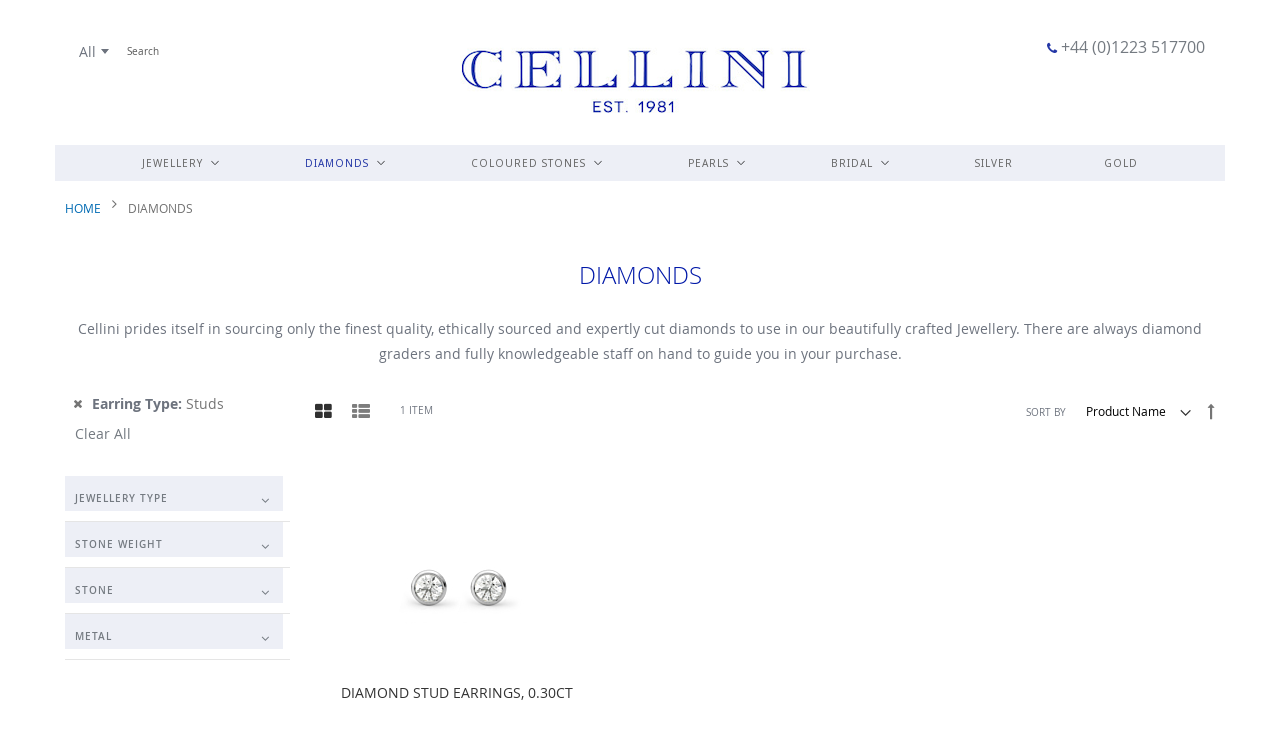

--- FILE ---
content_type: text/html; charset=UTF-8
request_url: https://cellini.co.uk/diamonds/shopby/earring-type-studs/
body_size: 14865
content:
<!doctype html>
<html lang="en">
    <head >
        
        <meta charset="utf-8"/>
<meta name="title" content="Diamonds  - Cellini Jewellers, Cambridge"/>
<meta name="description" content="Specialists in Fine &amp; Contemporary Jewellery, Diamond Engagement Rings &amp; Wedding Rings, Pearl Jewellery and Coloured Stones. Visit our Cambridge showroom and Bespoke Design studio."/>
<meta name="keywords" content="Cellini, Cambridge, online jewellery shop, jewellers, jewellery, design, designer, workshop, repairs, pearl restringing, valuation, diamonds, pearls, gemstones, precious stones, silver"/>
<meta name="robots" content="INDEX,FOLLOW"/>
<meta name="viewport" content="width=device-width, initial-scale=1"/>
<meta name="format-detection" content="telephone=no"/>
<title>Diamonds  - Cellini Jewellers, Cambridge</title>
<link  rel="stylesheet" type="text/css"  media="all" href="https://maxcdn.bootstrapcdn.com/font-awesome/4.7.0/css/font-awesome.min.css" />
<link  rel="stylesheet" type="text/css"  media="all" href="https://fonts.googleapis.com/css?family=Noto+Sans" />
<link  rel="stylesheet" type="text/css"  media="all" href="https://cellini.co.uk/static/version1767835090/_cache/merged/4b57d8768c0767f85be5ea63cd69ba18.min.css" />
<link  rel="stylesheet" type="text/css"  media="screen and (min-width: 768px)" href="https://cellini.co.uk/static/version1767835090/frontend/hs/cellini/en_GB/css/styles-l.min.css" />
<link  rel="stylesheet" type="text/css"  media="print" href="https://cellini.co.uk/static/version1767835090/frontend/hs/cellini/en_GB/css/print.min.css" />

<link rel="preload" as="font" crossorigin="anonymous" href="https://cellini.co.uk/static/version1767835090/frontend/hs/cellini/en_GB/fonts/opensans/light/opensans-300.woff2" />
<link rel="preload" as="font" crossorigin="anonymous" href="https://cellini.co.uk/static/version1767835090/frontend/hs/cellini/en_GB/fonts/opensans/regular/opensans-400.woff2" />
<link rel="preload" as="font" crossorigin="anonymous" href="https://cellini.co.uk/static/version1767835090/frontend/hs/cellini/en_GB/fonts/opensans/semibold/opensans-600.woff2" />
<link rel="preload" as="font" crossorigin="anonymous" href="https://cellini.co.uk/static/version1767835090/frontend/hs/cellini/en_GB/fonts/opensans/bold/opensans-700.woff2" />
<link rel="preload" as="font" crossorigin="anonymous" href="https://maxcdn.bootstrapcdn.com/font-awesome/4.7.0/fonts/fontawesome-webfont.woff2?v=4.7.0" />
<link  rel="alternate" hreflang="en-gb" href="https://cellini.co.uk/diamonds/shopby/earring-type-studs/?___store=default" />
<link  rel="alternate" hreflang="x-default" href="https://cellini.co.uk/diamonds/shopby/earring-type-studs/?___store=default" />
<link  rel="icon" type="image/x-icon" href="https://cellini.co.uk/media/favicon/default/cellini.ico" />
<link  rel="shortcut icon" type="image/x-icon" href="https://cellini.co.uk/media/favicon/default/cellini.ico" />
<link rel="stylesheet" type="text/css" media="all" href="/media/theme/custom.css">        <!-- BEGIN GOOGLE ANALYTICS CODE -->

<!-- END GOOGLE ANALYTICS CODE -->
<!-- BEGIN GOOGLE VERIFICATION TAG -->
<!-- END GOOGLE VERIFICATION TAG -->
<!-- BEGIN GTAG GLOBAL TAG -->
<!-- END GTAG GLOBAL TAG -->
<link rel="canonical" href="https://cellini.co.uk/diamonds?product_list_limit=all" />
    </head>
    <body data-container="body"
          data-mage-init='{"loaderAjax": {}, "loader": { "icon": "https://cellini.co.uk/static/version1767835090/frontend/hs/cellini/en_GB/images/loader-2.gif"}}'
        class="lightboxpro-advanced page-with-filter swissup-ajaxsearch-loading page-products categorypath-diamonds category-diamonds catalog-category-view page-layout-2columns-left">
        


    <noscript>
        <div class="message global noscript">
            <div class="content">
                <p>
                    <strong>JavaScript seems to be disabled in your browser.</strong>
                    <span>For the best experience on our site, be sure to turn on Javascript in your browser.</span>
                </p>
            </div>
        </div>
    </noscript>
    <div class="notice global site local_storage" style="display: none;">
        <div class="content">
            <p>
                <strong>Local Storage seems to be disabled in your browser.</strong><br />
                For the best experience on our site, be sure to turn on Local Storage in your browser.            </p>
        </div>
    </div>
    


    

<!-- BEGIN GTAG CART SCRIPT -->
<!-- END GTAG CART SCRIPT -->
<div id="callforprice_modal" style="display:none">
    <form id="callforprice_form" action="https://cellini.co.uk/callforprice/request/send/" method="post"
          data-hasrequired="* Required Fields" data-mage-init='{"validation":{}}'>
        <fieldset class="fieldset callforprice_request">
            <input type="hidden" value="" name="product_ids" class="product_ids"/>
            <input type="hidden" value="" name="product_name" class="product_name"/>
            <input name="form_key" type="hidden" value="nSQdWxZnYLpV1ahU" />                            <div class="field required">
                    <label class="label">Name</label>
                    <div class="control">
                        <input type="text" name="customer_name" data-validate="{required:true}"/>
                    </div>
                </div>
                <div class="field required">
                    <label class="label">Email</label>
                    <div class="control">
                        <input type="text" name="customer_email" data-validate="{required:true,'validate-email':true}"/>
                    </div>
                </div>
                                                                        </fieldset>
    </form>
</div>


    <style type="text/css">
    .product-item-details .action.tocart {
        display: none;
    }
    .action.tocart {
        display: none;
    }
    #product-addtocart-button {
        display: block;
    }
    .callforprice-container .callforprice_clickme {
        padding: 5px 10px;
    }
</style>
<div class="widget block block-static-block">
    </div>
<div class="page-wrapper"><!--  -->
<div data-bind="scope: 'ajaxpro'">
    <div class="ajaxpro-wrapper" data-block="ajaxpro" data-bind="visible: isActive()">
        <!-- <button
            type="button"
            class="action action-auth-toggle"
            data-trigger="ajaxpro">
            <span data-bind="i18n: 'Modal Ajaxpro'"></span>
        </button> -->
        <div class="block-ajaxpro"
             style="display: none"
             data-bind="mageInit: {
                'Swissup_Ajaxpro/js/modal':{
                    'modalClass': 'ajaxpro-modal-dialog ajaxpro-modal-dialog-popup ajaxpro-popup-suggestpage-view',
                    'responsive': true,
                    'innerScroll': true,
                    'type': 'popup',
                    'buttons': [{
                        text: 'Continue Shopping',
                        class: 'ajaxpro-continue-button',
                        click: function() {
                            this.closeModal();
                        }
                    }]
                }}">
            <div id="ajaxpro-checkout.cart"
                 data-bind="afterRender: setModalElement, bindHtml: getAjaxproParam('checkout.cart')">
            </div>
        </div>
    </div>
    <div id="ajaxpro-checkout.cart.after" data-bind="html: getAjaxproParam('checkout.cart.after')"></div>
</div><div data-bind="scope: 'ajaxpro'">
    <div class="ajaxpro-wrapper" data-block="ajaxpro" data-bind="visible: isActive()">
        <!-- <button type="button" class="action action-auth-toggle" data-trigger="ajaxpro">
            <span data-bind="i18n: 'Modal Ajaxpro'"></span>
        </button> -->
        <div class="block-ajaxpro" style="display: none" data-bind="mageInit: {
                'Swissup_Ajaxpro/js/modal':{
                    'responsive': true,
                    'innerScroll': true,
                    'buttons': []
                }}">
            <div id="ajaxpro-catalog.product.view" class="column main" data-bind="afterRender: setModalElement, bindHtml: getAjaxproParam('catalog.product.view')"></div>
        </div>
    </div>
</div><header class="page-header"><div class="header wrapper"><div class="header content"><span data-action="toggle-nav" class="action nav-toggle"><span>Toggle Nav</span></span>
<div class="argento-grid">
    <div class="col-lg-3">
    </div>
    <div class="col-lg-6 col-sm-12">
        <a
            class="logo"
            href="https://cellini.co.uk/"
            title="Cellini Jewellers, Cambridge"
            aria-label="store logo">
            <img src="https://cellini.co.uk/media/logo/websites/1/cellini_logo.png"
                 title="Cellini&#x20;Jewellers,&#x20;Cambridge"
                 alt="Cellini&#x20;Jewellers,&#x20;Cambridge"
                width="398"                height="86"            />
        </a>
    </div>
    <div class="col-lg-3">
        <div class="phone">
            <a class="hidden-xs" href="tel:+441223517700"><i class="fa fa-phone"></i> +44 (0)1223 517700</a><br />
        </div>
    </div>
</div>
<div class="block block-search">
    <div class="block block-title"><strong>Search</strong></div>
    <div class="block block-content">
        <form class="form minisearch" id="search_mini_form" action="https://cellini.co.uk/search/" method="get">
            <div class="field search">
                <label class="label" for="search" data-role="minisearch-label">
                    <span>Search</span>
                </label>
                <div class="control">
                    <input id="search"
                           data-mage-init='{"quickSearch":{
                                "formSelector":"#search_mini_form",
                                "url":"https://cellini.co.uk/search/ajax/suggest/",
                                "destinationSelector":"#search_autocomplete"}
                           }'
                           type="text"
                           name="q"
                           value=""
                           placeholder="Search"
                           class="input-text"
                           maxlength="128"
                           role="combobox"
                           aria-haspopup="false"
                           aria-autocomplete="both"
                           autocomplete="off"
                           aria-expanded="false"/>
                    <div id="search_autocomplete" class="search-autocomplete"></div>
                    <div class="nested">
    <a class="action advanced" href="https://cellini.co.uk/catalogsearch/advanced/" data-action="advanced-search">
        Advanced Search    </a>
</div>
                </div>
            </div>
            <div class="actions">
                <button type="submit"
                    title="Search"
                    class="action search"
                    aria-label="Search"
                >
                    <span>Search</span>
                </button>
            </div>
        </form>
    </div>
</div>
</div></div>    <div class="sections nav-sections">
                <div class="section-items nav-sections-items"
             data-mage-init='{"tabs":{"openedState":"active"}}'>
                                            <div class="section-item-title nav-sections-item-title"
                     data-role="collapsible">
                    <a class="nav-sections-item-switch"
                       data-toggle="switch" href="#store.menu">
                        Menu                    </a>
                </div>
                <div class="section-item-content nav-sections-item-content"
                     id="store.menu"
                     data-role="content">
                    
<nav class="swissup-navigationpro navpro navigation orientation-horizontal dropdown-level0-stick-left dropdown-right dropdown-bottom navpro-transformable"
     data-action="navigation">
    <ul data-mage-init='{"navpro":{"level0":{"position":{"my":"left top","at":"left bottom"}},"position":{"my":"left top","at":"right top"}}}'
        class="navpro-menu    ">
        <li  class="li-item level0 nav-1 size-fullwidth category-item first level-top parent"><a href="https://cellini.co.uk/jewellery" class="level-top"><span>Jewellery</span></a><div class="navpro-dropdown navpro-dropdown-level1 size-fullwidth" data-level="0"><div class="navpro-dropdown-inner"><div class="navpro-row gutters"><div class="navpro-col navpro-col-7"><div class="hidden-xs">
<h4>&nbsp;&nbsp;&nbsp;&nbsp;&nbsp;&nbsp;&nbsp;JEWELLERY</h4>
</div>
</div><div class="navpro-col navpro-col-3"><div class="hidden-xs">
<h4>METALS</h4>
</div>
</div><div class="navpro-col navpro-col-7"><ul class="children multicolumn multicolumn-2 vertical" data-columns="2"><li  class="li-item level1 nav-1-1 size-small category-item first"><a href="https://cellini.co.uk/jewellery/accessories" class=""><span>Accessories</span></a></li><li  class="li-item level1 nav-1-2 size-small category-item"><a href="https://cellini.co.uk/jewellery/bangles" class=""><span>Bangles</span></a></li><li  class="li-item level1 nav-1-3 size-small category-item"><a href="https://cellini.co.uk/jewellery/bracelets" class=""><span>Bracelets</span></a></li><li  class="li-item level1 nav-1-4 size-small category-item"><a href="https://cellini.co.uk/jewellery/brooches" class=""><span>Brooches</span></a></li><li  class="li-item level1 nav-1-5 size-small category-item"><a href="https://cellini.co.uk/jewellery/chains" class=""><span>Chains</span></a></li><li  class="li-item level1 nav-1-6 size-small category-item"><a href="https://cellini.co.uk/jewellery/charms" class=""><span>Charms</span></a></li><li  class="li-item level1 nav-1-7 size-small category-item"><a href="https://cellini.co.uk/jewellery/cufflinks" class=""><span>Cufflinks</span></a></li><li  class="li-item level1 nav-1-8 size-small category-item"><a href="https://cellini.co.uk/jewellery/earrings" class=""><span>Earrings</span></a></li><li  class="li-item level1 nav-1-9 size-small category-item"><a href="https://cellini.co.uk/jewellery/necklaces" class=""><span>Necklaces</span></a></li><li  class="li-item level1 nav-1-10 size-small category-item"><a href="https://cellini.co.uk/jewellery/new-designs" class=""><span>New designs</span></a></li><li  class="li-item level1 nav-1-11 size-small category-item"><a href="https://cellini.co.uk/jewellery/pendants" class=""><span>Pendants</span></a></li><li  class="li-item level1 nav-1-12 size-small category-item"><a href="https://cellini.co.uk/jewellery/rings" class=""><span>Rings</span></a></li><li  class="li-item level1 nav-1-13 size-small category-item"><a href="https://cellini.co.uk/jewellery/under-1-000" class=""><span>Under £1,000</span></a></li><li  class="li-item level1 nav-1-14 size-small category-item"><a href="https://cellini.co.uk/jewellery/under-500" class=""><span>Under £500</span></a></li><li  class="li-item level1 nav-1-15 size-small category-item"><a href="https://cellini.co.uk/jewellery/perfect-gift-for-her" class=""><span>Perfect gift for her</span></a></li><li  class="li-item level1 nav-1-16 size-small category-item last"><a href="https://cellini.co.uk/jewellery/perfect-gift-for-him" class=""><span>Perfect gift for him</span></a></li></ul></div><div class="navpro-col navpro-col-2"><p><a href="/jewellery/shopby/metal-yellow-gold/" alt="Yellow Gold">YELLOW GOLD</a></p>
<p><a href="/jewellery/shopby/metal-white-gold/" alt="White Gold">WHITE GOLD</a></p>
<p><a href="/jewellery/shopby/metal-rose-gold/" alt="Rose Gold">ROSE GOLD</a></p>
<p><a href="/jewellery/shopby/metal-platinum/" alt="Platinum">PLATINUM</a></p>
<p><a href="/jewellery/shopby/metal-silver/" alt="Silver">SILVER</a></p>
</div><div class="navpro-col navpro-col-3"><p><a href="/jewellery/new-designs" alt="New Designs"><img style="display: block; margin-left: auto; margin-right: auto;" src="https://cellini.co.uk/media//img/1122070.png" alt=""></p>
<h5 style="text-align: center;">VIEW OUR NEW DESIGNS</a></h5></div></div></div><span class="navpro-shevron"></span></div></li><li  class="li-item level0 nav-2 size-fullwidth category-item active level-top parent"><a href="https://cellini.co.uk/diamonds" class="level-top"><span>Diamonds</span></a><div class="navpro-dropdown navpro-dropdown-level1 size-fullwidth" data-level="0"><div class="navpro-dropdown-inner"><div class="navpro-row gutters"><div class="navpro-col navpro-col-6"><div class="hidden-xs">
<h4>&nbsp;&nbsp;&nbsp;&nbsp;&nbsp;&nbsp;&nbsp;DIAMONDS</h4>
</div>
</div><div class="navpro-col navpro-col-2"><div class="hidden-xs">
<h4>TYPE</h4>
</div>
</div><div class="navpro-col navpro-col-2"><div class="hidden-xs">
<h4>METALS</h4>
</div>
</div><div class="navpro-col navpro-col-6"><ul class="children multicolumn multicolumn-2 vertical" data-columns="2"><li  class="li-item level1 nav-2-1 size-small category-item first"><a href="https://cellini.co.uk/diamonds/three-stone-rings" class=""><span>Three Stone Rings</span></a></li><li  class="li-item level1 nav-2-2 size-small category-item"><a href="https://cellini.co.uk/diamonds/single-stone-rings" class=""><span>Single Stone Rings</span></a></li><li  class="li-item level1 nav-2-3 size-small category-item"><a href="https://cellini.co.uk/diamonds/eternity-rings" class=""><span>Eternity Rings</span></a></li><li  class="li-item level1 nav-2-4 size-small category-item"><a href="https://cellini.co.uk/diamonds/dress-rings" class=""><span>Dress Rings</span></a></li><li  class="li-item level1 nav-2-5 size-small category-item"><a href="https://cellini.co.uk/diamonds/necklaces-and-pendants" class=""><span>Necklaces and Pendants</span></a></li><li  class="li-item level1 nav-2-6 size-small category-item"><a href="https://cellini.co.uk/diamonds/bracelets" class=""><span>Bracelets</span></a></li><li  class="li-item level1 nav-2-7 size-small category-item last"><a href="https://cellini.co.uk/diamonds/earrings" class=""><span>Earrings</span></a></li></ul></div><div class="navpro-col navpro-col-2"><p><a href="/diamonds/shopby/jewellery-type-rings/" alt="">RINGS</a></p>
<p><a href="/diamonds/shopby/jewellery-type-earrings/" alt="">EARRINGS</a></p>
<p><a href="/diamonds/shopby/jewellery-type-bracelets/" alt="">BRACELETS</a></p>
<p><a href="/diamonds/shopby/jewellery-type-necklaces/" alt="">NECKLACES</a></p>
<p><a href="/diamonds/shopby/jewellery-type-pendants/" alt="">PENDANTS</a></p>
<p><a href="/diamonds/shopby/jewellery-type-bangles/" alt="">BANGLES</a></p>
</div><div class="navpro-col navpro-col-2"><p><a href="/diamonds/shopby/metal-yellow-gold/" alt="Yellow Gold">YELLOW GOLD</a></p>
<p><a href="/diamonds/shopby/metal-white-gold/" alt="White Gold">WHITE GOLD</a></p>
<p><a href="/diamonds/shopby/metal-rose-gold/" alt="Rose Gold">ROSE GOLD</a></p>
<p><a href="/diamonds/shopby/metal-platinum/" alt="Platinum">PLATINUM</a></p>
</div><div class="navpro-col navpro-col-2"><a href="/diamonds/eternity-rings" alt="Eternity Rings"><p><img style="display: block; margin-left: auto; margin-right: auto;" src="https://cellini.co.uk/media/menu/eternity.jpg" alt=""></p>
<h5 style="text-align: center;">ETERNITY RINGS</h5></a></div></div></div><span class="navpro-shevron"></span></div></li><li  class="li-item level0 nav-3 size-fullscreen category-item level-top parent"><a href="https://cellini.co.uk/coloured-stones" class="level-top"><span>Coloured Stones</span></a><div class="navpro-dropdown navpro-dropdown-level1 size-fullscreen" data-level="0"><div class="navpro-dropdown-inner"><div class="navpro-row gutters"><div class="navpro-col navpro-col-5"><div class="hidden-xs">
<h4>&nbsp;&nbsp;&nbsp;&nbsp;&nbsp;&nbsp;&nbsp;COLOURED STONES</h4>
</div></div><div class="navpro-col navpro-col-2"><div class="hidden-xs">
<h4>METALS</h4>
</div></div><div class="navpro-col navpro-col-2"><div class="hidden-xs">
<h4>TYPE</h4>
</div></div><div class="navpro-col navpro-col-5"><ul class="children multicolumn multicolumn-2 vertical" data-columns="2"><li  class="li-item level1 nav-3-1 size-small category-item first"><a href="https://cellini.co.uk/coloured-stones/amethyst" class=""><span>Amethyst</span></a></li><li  class="li-item level1 nav-3-2 size-small category-item"><a href="https://cellini.co.uk/coloured-stones/aquamarine" class=""><span>Aquamarine</span></a></li><li  class="li-item level1 nav-3-3 size-small category-item"><a href="https://cellini.co.uk/coloured-stones/citrine" class=""><span>Citrine</span></a></li><li  class="li-item level1 nav-3-4 size-small category-item"><a href="https://cellini.co.uk/coloured-stones/emerald" class=""><span>Emerald</span></a></li><li  class="li-item level1 nav-3-5 size-small category-item"><a href="https://cellini.co.uk/coloured-stones/garnet" class=""><span>Garnet</span></a></li><li  class="li-item level1 nav-3-6 size-small category-item"><a href="https://cellini.co.uk/coloured-stones/lapis-lazuli" class=""><span>Lapis Lazuli</span></a></li><li  class="li-item level1 nav-3-7 size-small category-item"><a href="https://cellini.co.uk/coloured-stones/opal" class=""><span>Opal</span></a></li><li  class="li-item level1 nav-3-8 size-small category-item"><a href="https://cellini.co.uk/coloured-stones/peridot" class=""><span>Peridot</span></a></li><li  class="li-item level1 nav-3-9 size-small category-item"><a href="https://cellini.co.uk/coloured-stones/ruby" class=""><span>Ruby</span></a></li><li  class="li-item level1 nav-3-10 size-small category-item"><a href="https://cellini.co.uk/coloured-stones/sapphire" class=""><span>Sapphire</span></a></li><li  class="li-item level1 nav-3-11 size-small category-item"><a href="https://cellini.co.uk/coloured-stones/stone-beads" class=""><span>Stone Beads</span></a></li><li  class="li-item level1 nav-3-12 size-small category-item"><a href="https://cellini.co.uk/coloured-stones/tanzanite" class=""><span>Tanzanite</span></a></li><li  class="li-item level1 nav-3-13 size-small category-item"><a href="https://cellini.co.uk/coloured-stones/topaz" class=""><span>Topaz</span></a></li><li  class="li-item level1 nav-3-14 size-small category-item"><a href="https://cellini.co.uk/coloured-stones/tourmaline" class=""><span>Tourmaline</span></a></li><li  class="li-item level1 nav-3-15 size-small category-item last"><a href="https://cellini.co.uk/coloured-stones/turquoise" class=""><span>Turquoise</span></a></li></ul></div><div class="navpro-col navpro-col-2"><p><a href="/coloured-stones/shopby/metal-yellow-gold/" alt="Yellow Gold">YELLOW GOLD</a></p>
<p><a href="/coloured-stones/shopby/metal-white-gold/" alt="White Gold">WHITE GOLD</a></p>
<p><a href="/coloured-stones/shopby/metal-rose-gold/" alt="Rose Gold">ROSE GOLD</a></p>
<p><a href="/coloured-stones/shopby/metal-platinum/" alt="Platinum">PLATINUM</a></p>
</div><div class="navpro-col navpro-col-2"><p><a href="/coloured-stones/shopby/jewellery-type-rings/" alt="">RINGS</a></p>
<p><a href="/coloured-stones/shopby/jewellery-type-earrings/" alt="">EARRINGS</a></p>
<p><a href="/coloured-stones/shopby/jewellery-type-bracelets/" alt="">BRACELETS</a></p>
<p><a href="/coloured-stones/shopby/jewellery-type-necklaces/" alt="">NECKLACES</a></p>
<p><a href="/coloured-stones/shopby/jewellery-type-pendants/" alt="">PENDANTS</a></p>
<p><a href="/coloured-stones/shopby/jewellery-type-bangles/" alt="">BANGLES</a></p>
</div><div class="navpro-col navpro-col-3"><a href="/coloured-stones/amethyst"><p><img style="display: block; margin-left: auto; margin-right: auto;" src="https://cellini.co.uk/media/menu/colouredstones.jpg" alt=""></p>
<h5 style="text-align: center;">VIEW AMETHYST RINGS</h5></a></div></div></div><span class="navpro-shevron"></span></div></li><li  class="li-item level0 nav-4 size-xlarge category-item level-top parent"><a href="https://cellini.co.uk/pearls" class="level-top"><span>Pearls</span></a><div class="navpro-dropdown navpro-dropdown-level1 size-xlarge" data-level="0"><div class="navpro-dropdown-inner"><div class="navpro-row gutters"><div class="navpro-col navpro-col-12"><div class="hidden-xs">
<h4>&nbsp;&nbsp;&nbsp;&nbsp;&nbsp;&nbsp;&nbsp;PEARLS</h4>
</div></div><div class="navpro-col navpro-col-12"><ul class="children vertical" data-columns="1"><li  class="li-item level1 nav-4-1 size-small category-item first"><a href="https://cellini.co.uk/pearls/tahitian-south-sea" class=""><span>Tahitian &amp; South Sea</span></a></li><li  class="li-item level1 nav-4-2 size-small category-item"><a href="https://cellini.co.uk/pearls/chinese-freshwater" class=""><span>Chinese Freshwater</span></a></li><li  class="li-item level1 nav-4-3 size-small category-item"><a href="https://cellini.co.uk/pearls/japanese-akoya" class=""><span>Japanese Akoya</span></a></li><li  class="li-item level1 nav-4-4 size-small category-item last"><a href="https://cellini.co.uk/pearls/keshi-pearls" class=""><span>Keshi Pearls</span></a></li></ul></div></div></div><span class="navpro-shevron"></span></div></li><li  class="li-item level0 nav-5 size-large category-item level-top parent"><a href="https://cellini.co.uk/bridal" class="level-top"><span>Bridal</span></a><div class="navpro-dropdown navpro-dropdown-level1 size-large" data-level="0"><div class="navpro-dropdown-inner"><div class="navpro-row gutters"><div class="navpro-col navpro-col-12"><div class="hidden-xs">
<h4>&nbsp;&nbsp;&nbsp;&nbsp;&nbsp;&nbsp;&nbsp;BRIDAL</h4>
</div></div><div class="navpro-col navpro-col-12"><ul class="children vertical" data-columns="1"><li  class="li-item level1 nav-5-1 size-small category-item first"><a href="https://cellini.co.uk/bridal/bridal-jewellery" class=""><span>Bridal Jewellery</span></a></li><li  class="li-item level1 nav-5-2 size-small category-item"><a href="https://cellini.co.uk/bridal/engagement-rings" class=""><span>Engagement Rings</span></a></li><li  class="li-item level1 nav-5-3 size-small category-item last"><a href="https://cellini.co.uk/bridal/wedding-bands" class=""><span>Wedding Bands</span></a></li></ul></div></div></div><span class="navpro-shevron"></span></div></li><li  class="li-item level0 nav-6 size-small category-item level-top"><a href="https://cellini.co.uk/silver" class="level-top"><span>Silver</span></a></li><li  class="li-item level0 nav-7 size-small category-item last level-top"><a href="https://cellini.co.uk/gold" class="level-top"><span>Gold</span></a></li>            </ul>
    <div class="navpro-mobile"></div>

    </nav>
                </div>
                                            <div class="section-item-title nav-sections-item-title"
                     data-role="collapsible">
                    <a class="nav-sections-item-switch"
                       data-toggle="switch" href="#store.links">
                        Account                    </a>
                </div>
                <div class="section-item-content nav-sections-item-content"
                     id="store.links"
                     data-role="content">
                    <!-- Account links -->                </div>
                                    </div>
    </div>
</header><div class="breadcrumbs">
    <ul class="items">
                    <li class="item home">
                            <a href="https://cellini.co.uk/"
                   title="Go&#x20;to&#x20;Home&#x20;Page">
                    Home                </a>
                        </li>
                    <li class="item category4">
                            <strong>Diamonds</strong>
                        </li>
            </ul>
</div>
<main id="maincontent" class="page-main"><a id="contentarea" tabindex="-1"></a>
<div class="page-title-wrapper">
    <h1 class="page-title"
         id="page-title-heading"                     aria-labelledby="page-title-heading&#x20;toolbar-amount"
        >
        <span class="base" data-ui-id="page-title-wrapper" >Diamonds</span>    </h1>
    </div>
<div class="page messages"><div data-placeholder="messages"></div>
<div data-bind="scope: 'messages'">
    <!-- ko if: cookieMessages && cookieMessages.length > 0 -->
    <div role="alert" data-bind="foreach: { data: cookieMessages, as: 'message' }" class="messages">
        <div data-bind="attr: {
            class: 'message-' + message.type + ' ' + message.type + ' message',
            'data-ui-id': 'message-' + message.type
        }">
            <div data-bind="html: message.text"></div>
        </div>
    </div>
    <!-- /ko -->
    <!-- ko if: messages().messages && messages().messages.length > 0 -->
    <div role="alert" data-bind="foreach: { data: messages().messages, as: 'message' }" class="messages">
        <div data-bind="attr: {
            class: 'message-' + message.type + ' ' + message.type + ' message',
            'data-ui-id': 'message-' + message.type
        }">
            <div data-bind="html: message.text"></div>
        </div>
    </div>
    <!-- /ko -->
</div>

</div><div class="category-view">    <div class="category-description">
        <p style="text-align: center;">Cellini prides itself in sourcing only the finest quality, ethically sourced and expertly cut diamonds to use in our beautifully crafted Jewellery. There are always diamond graders and fully knowledgeable staff on hand to guide you in your purchase.</p>    </div>
</div><div class="columns"><div class="column main"><div id="mageplaza-autorelated-block-before-content"></div><input name="form_key" type="hidden" value="nSQdWxZnYLpV1ahU" /><div id="authenticationPopup" data-bind="scope:'authenticationPopup'" style="display: none;">
    
    <!-- ko template: getTemplate() --><!-- /ko -->
    
</div>




                <div class="toolbar toolbar-products" data-mage-init='{"productListToolbarForm":{"mode":"product_list_mode","direction":"product_list_dir","order":"product_list_order","limit":"product_list_limit","modeDefault":"grid","directionDefault":"asc","orderDefault":"name","limitDefault":"15","url":"https:\/\/cellini.co.uk\/diamonds\/shopby\/earring-type-studs\/","formKey":"nSQdWxZnYLpV1ahU","post":false}}'>
                        <div class="modes">
                            <strong class="modes-label" id="modes-label">View as</strong>
                                                <strong title="Grid"
                            class="modes-mode active mode-grid"
                            data-value="grid">
                        <span>Grid</span>
                    </strong>
                                                                <a class="modes-mode mode-list"
                       title="List"
                       href="#"
                       data-role="mode-switcher"
                       data-value="list"
                       id="mode-list"
                       aria-labelledby="modes-label mode-list">
                        <span>List</span>
                    </a>
                                        </div>
        
        <p class="toolbar-amount" id="toolbar-amount">
            <span class="toolbar-number">1</span> Item    </p>

        
    
        
        
    
    

        <div class="field limiter">
    <label class="label" for="limiter">
        <span>Show</span>
    </label>
    <div class="control">
        <select id="limiter" data-role="limiter" class="limiter-options">
                            <option value="15"
                                            selected="selected"
                    >
                    15                </option>
                            <option value="30"
                    >
                    30                </option>
                            <option value="45"
                    >
                    45                </option>
                            <option value="all"
                    >
                    All                </option>
                    </select>
    </div>
    <span class="limiter-text">per page</span>
</div>

                    <div class="toolbar-sorter sorter">
    <label class="sorter-label" for="sorter">Sort By</label>
    <select id="sorter" data-role="sorter" class="sorter-options">
                    <option value="name"
                                    selected="selected"
                                >
                Product Name            </option>
            </select>
            <a title="Set&#x20;Descending&#x20;Direction"
           href="#"
           class="action sorter-action sort-asc"
           data-role="direction-switcher"
           data-value="desc">
            <span>Set Descending Direction</span>
        </a>
    </div>
            </div>
    
    
    <div class="products wrapper grid products-grid">
                <ol class="products list items product-items">
                                        <li class="item product product-item">                <div class="product-item-info" data-container="product-grid">
                                        <div class="prolabels-wrapper">
                                                                        <a href="https://cellini.co.uk/diamond-stud-earrings-0-30ct-11-24-034" class="product photo product-item-photo" tabindex="-1">
                            
<span class="product-image-container"
      style="width:200px;">
    <span class="product-image-wrapper"
          style="padding-bottom: 100%;">
        <img class="product-image-photo"
                        src="https://cellini.co.uk/media/catalog/product/cache/28abc79aa9c2255fb211d1bf1699bc62/1/4/1448012415_1124113.jpg"
            max-width="200"
            max-height="200"
            alt="Diamond Stud Earrings, 0.30Ct"/></span>
</span>
                            <img class="hover-image"
        src="https://cellini.co.uk/media/catalog/product/cache/28abc79aa9c2255fb211d1bf1699bc62/1/4/1448012442_1124113b.jpg"
    width="200"
    height="200"
    alt="Diamond Stud Earrings, 0.30Ct"/>
                        </a>
                                            </div>
                    <div class="product details product-item-details">
                                                <strong class="product name product-item-name">
                            <a class="product-item-link"
                               href="https://cellini.co.uk/diamond-stud-earrings-0-30ct-11-24-034">
                                Diamond Stud Earrings, 0.30ct                            </a>
                        </strong>
                        <div class="callforprice_text callforprice_text_646">Call 01223 517700 for price and availability</div>
                                                                                        
                        <div class="product-item-inner">
                            <div class="product actions product-item-actions">
    <div class="actions-primary">
                                <form data-role="tocart-form" action="https://cellini.co.uk/checkout/cart/add/uenc/aHR0cHM6Ly9jZWxsaW5pLmNvLnVrL2RpYW1vbmRzL3Nob3BieS9lYXJyaW5nLXR5cGUtc3R1ZHMv/product/646/" method="post">
                <input type="hidden" name="product" value="646">
                <input type="hidden" name="uenc" value="aHR0cHM6Ly9jZWxsaW5pLmNvLnVrL2NoZWNrb3V0L2NhcnQvYWRkL3VlbmMvYUhSMGNITTZMeTlqWld4c2FXNXBMbU52TG5WckwyUnBZVzF2Ym1SekwzTm9iM0JpZVM5bFlYSnlhVzVuTFhSNWNHVXRjM1IxWkhNdi9wcm9kdWN0LzY0Ni8,">
                <input name="form_key" type="hidden" value="nSQdWxZnYLpV1ahU" />                <button type="submit"
                        title="Add to Cart"
                        class="action tocart primary">
                    <span>Add to Cart</span>
                </button>
            </form>
            </div>
    <div data-role="add-to-links" class="actions-secondary">
                        <a href="#"
           class="action tocompare"
           title="Add to Compare"
           aria-label="Add to Compare"
           data-post='{"action":"https:\/\/cellini.co.uk\/catalog\/product_compare\/add\/","data":{"product":"646","uenc":"aHR0cHM6Ly9jZWxsaW5pLmNvLnVrL2RpYW1vbmRzL3Nob3BieS9lYXJyaW5nLXR5cGUtc3R1ZHMv"}}'
           role="button">
            <span>Add to Compare</span>
        </a>
    </div>
</div>
                                                    </div>
                                            </div>
                </div>
                </li>                    </ol>
    </div>
            <div class="toolbar toolbar-products" data-mage-init='{"productListToolbarForm":{"mode":"product_list_mode","direction":"product_list_dir","order":"product_list_order","limit":"product_list_limit","modeDefault":"grid","directionDefault":"asc","orderDefault":"name","limitDefault":"15","url":"https:\/\/cellini.co.uk\/diamonds\/shopby\/earring-type-studs\/","formKey":"nSQdWxZnYLpV1ahU","post":false}}'>
                        <div class="modes">
                            <strong class="modes-label" id="modes-label">View as</strong>
                                                <strong title="Grid"
                            class="modes-mode active mode-grid"
                            data-value="grid">
                        <span>Grid</span>
                    </strong>
                                                                <a class="modes-mode mode-list"
                       title="List"
                       href="#"
                       data-role="mode-switcher"
                       data-value="list"
                       id="mode-list"
                       aria-labelledby="modes-label mode-list">
                        <span>List</span>
                    </a>
                                        </div>
        
        <p class="toolbar-amount" id="toolbar-amount">
            <span class="toolbar-number">1</span> Item    </p>

        
    
        
        
    
    

        <div class="field limiter">
    <label class="label" for="limiter">
        <span>Show</span>
    </label>
    <div class="control">
        <select id="limiter" data-role="limiter" class="limiter-options">
                            <option value="15"
                                            selected="selected"
                    >
                    15                </option>
                            <option value="30"
                    >
                    30                </option>
                            <option value="45"
                    >
                    45                </option>
                            <option value="all"
                    >
                    All                </option>
                    </select>
    </div>
    <span class="limiter-text">per page</span>
</div>

                    <div class="toolbar-sorter sorter">
    <label class="sorter-label" for="sorter">Sort By</label>
    <select id="sorter" data-role="sorter" class="sorter-options">
                    <option value="name"
                                    selected="selected"
                                >
                Product Name            </option>
            </select>
            <a title="Set&#x20;Descending&#x20;Direction"
           href="#"
           class="action sorter-action sort-asc"
           data-role="direction-switcher"
           data-value="desc">
            <span>Set Descending Direction</span>
        </a>
    </div>
            </div>
            
    
<div id="mageplaza-autorelated-block-after-content"></div><div id="mageplaza-autorelated-block-right-popup-content"></div><div id="mageplaza-autorelated-block-left-popup-content"></div></div><div class="sidebar sidebar-main"><div id="mageplaza-autorelated-block-before-sidebar"></div>
    <div class="block filter" id="layered-filter-block" data-mage-init='
    {
        "collapsible":
        {
            "openedState": "active",
            "collapsible": true,
            "active": false,
            "collateral":
            {
                "openedState": "filter-active",
                "element": "body"
            }
        }
    }'>
                <div class="block-title filter-title" data-count="1">
            <strong data-role="title">Shop By</strong>
        </div>
        <div class="block-content filter-content">
            <div class="filter-current" data-mage-init='{"collapsible":{"openedState": "active", "collapsible": true, "active": false }}'>
    <strong class="block-subtitle filter-current-subtitle"
            role="heading"
            aria-level="2"
            data-role="title"
            data-count="1">Now Shopping by</strong>
    <ol class="items">
                    <li class="item">
                <span class="filter-label">Earring Type</span>
                <span class="filter-value">Studs</span>
                                    <a class="action remove" href="https://cellini.co.uk/diamonds"
                       title="Remove Earring&#x20;Type&#x20;Studs">
                        <span>Remove This Item</span>
                    </a>
                            </li>
            </ol>
</div>

                            <div class="block-actions filter-actions">
                    <a href="https://cellini.co.uk/diamonds" class="action clear filter-clear">
                        <span>Clear All</span>
                    </a>
                </div>
                                                                                                                                                                                                                                            <strong role="heading" aria-level="2" class="block-subtitle filter-subtitle">Shopping Options</strong>
                        <div class="filter-options" id="narrow-by-list" data-role="content" data-mage-init='
                        {
                            "accordion":
                            {
                                "openedState": "active",
                                "collapsible": true,
                                "active": false,
                                "multipleCollapsible": false
                            }
                        }'>
                                            <div data-role="collapsible" class="filter-options-item">
                        <div data-role="title" class="filter-options-title">Jewellery Type</div>
                        <div data-role="content" class="filter-options-content">
<ol class="items">
            <li class="item">
                            <a href="https://cellini.co.uk/diamonds/shopby/jewellery-type-earrings/earring-type-studs/">
                    Earrings                                            <span class="count">1<span class="filter-count-label">
                             item</span></span>
                                    </a>
                    </li>
    </ol>
</div>
                    </div>
                                                                                    <div data-role="collapsible" class="filter-options-item">
                        <div data-role="title" class="filter-options-title">Stone Weight</div>
                        <div data-role="content" class="filter-options-content">
<ol class="items">
            <li class="item">
                            <a href="https://cellini.co.uk/diamonds/shopby/stone-weight-0-30ct/earring-type-studs/">
                    0.30ct                                            <span class="count">1<span class="filter-count-label">
                             item</span></span>
                                    </a>
                    </li>
    </ol>
</div>
                    </div>
                                                                                                                <div data-role="collapsible" class="filter-options-item">
                        <div data-role="title" class="filter-options-title">Stone</div>
                        <div data-role="content" class="filter-options-content">
<ol class="items">
            <li class="item">
                            <a href="https://cellini.co.uk/diamonds/shopby/stone-diamond/earring-type-studs/">
                    Diamond                                            <span class="count">1<span class="filter-count-label">
                             item</span></span>
                                    </a>
                    </li>
    </ol>
</div>
                    </div>
                                                                                                                                            <div data-role="collapsible" class="filter-options-item">
                        <div data-role="title" class="filter-options-title">Metal</div>
                        <div data-role="content" class="filter-options-content">
<ol class="items">
            <li class="item">
                            <a href="https://cellini.co.uk/diamonds/shopby/earring-type-studs/metal-yellow-gold/">
                    Yellow Gold                                            <span class="count">1<span class="filter-count-label">
                             item</span></span>
                                    </a>
                    </li>
    </ol>
</div>
                    </div>
                                                        </div>
                    </div>
    </div>
<div id="mageplaza-autorelated-block-after-sidebar"></div></div></div></main><div class="page-before-footer xml-container"><div class="content argento-init-slick">
<!--
/**
 * Copyright &copy; Magento, Inc. All rights reserved.
 * See COPYING.txt for license details.
 */
--><div class="admin__data-grid-outer-wrap" data-bind="scope: 'widget_recently_viewed.widget_recently_viewed'">
    <div data-role="spinner" data-component="widget_recently_viewed.widget_recently_viewed.widget_columns" class="admin__data-grid-loading-mask">
        <div class="spinner">
            <span></span><span></span><span></span><span></span><span></span><span></span><span></span><span></span>
        </div>
    </div>
    <!-- ko template: getTemplate() --><!-- /ko -->
</div>
</div></div><footer class="page-footer"><div class="footer content"><div class="col-md-3 col-sm-12 footer3">
<h5>Contact Us</h5>
<div class="panel-body"><a title="About Cellini" href="/contact-us"> 4 Rose Crescent<br></a><a title="About Cellini" href="/contact-us">Cambridge CB2 3LL</a> <a title="About Cellini" href="/contact-us">(view map)</a> <br><a href="tel:+441223 517700"> +44 (0)1223 517700</a> <br><a href="mailto:jewellery@cellini.co.uk"> jewellery@cellini.co.uk</a> <br>
<h5>Opening Hours:</h5>
<p>Mon&nbsp;- Sat: 9.00am - 5.00pm</p>
<div class="follow-social">
<a href="https://www.facebook.com/profile.php/?id=61567722449742" title="Find us on Facebook" target="_blank"><i class="fa fa-facebook-square"></i></a>
<a href="https://twitter.com/Cellinipearls" title="Find us on Twitter" target="_blank"><i class="fa fa-twitter-square"></i></a>
<a href="https://instagram.com/cellinifinejewellery/" title="Find us on Instagram" target="_blank"><i class="fa fa-instagram"></i></a>
<a href="https://uk.pinterest.com/cellinipearls/" title="Find us on Pinterest" target="_blank"><i class="fa fa-pinterest-square"></i></a>
</div>
</div>
</div>
<div class="col-md-3 col-sm-12 footer3">
<h5>Discover</h5>
<div class="panel-body"><a title="Diamonds" href="/discover-diamonds">Diamonds</a> <br><a title="Pearls" href="/discover-pearls">Pearls</a> <br><a title="Silver" href="/discover-silver">Silver</a> <br><a title="Gold" href="/discover-gold">Gold</a> <a title="Coloured Stones" href="/discover-coloured-stones"><br>Coloured Stones</a> <br><a title="Birthstones" href="/discover-birthstones">Birthstones</a> <br><a title="Wedding Rings" href="/discover-wedding-rings">Wedding Rings</a> <br><a title="Engagement Rings" href="/discover-engagement-rings">Engagement Rings</a></div>
</div>
<div class="col-md-3 col-sm-12 footer3">
<h5>Services</h5>
<div class="panel-body"><a title="Antique and Secondhand" href="/antique-and-secondhand">Antique and Secondhand</a> <br><a title="Bespoke Designs" href="/bespoke-designs">Bespoke Designs</a><br><a title="Engraving" href="/engraving">Engraving</a> <br><a title="Gem Testing" href="/gem-testing">Gem Testing</a> <br><a title="Jewellery Repairs and Restoration" href="/jewellery-repairs-and-restoration">Jewellery Repairs and Restoration</a> <br><a title="Pearl and Bead Restringing" href="/pearl-and-bead-restringing">Pearl and Bead Restringing</a> <br><a title="Valuations" href="/valuations">Valuations</a></div>
</div>
<div class="col-md-3 col-sm-12 footer3">
<h5>About Us</h5>
<div class="panel-body"><a title="About Cellini" href="/about-us">About Cellini</a> <br><a title="Contact Us" href="/contact-us">Contact Us</a> <br><a title="Delivery" href="/delivery">Delivery</a> <br><a title="Return and Cancellation Policy" href="/returns-and-cancellation-policy">Return and Cancellation Policy</a> <br><a title="Privacy Policy" href="/privacy-and-cookies">Privacy Policy</a> <br><a title="Terms and Conditions" href="/terms-and-conditions">Terms and Conditions</a>&nbsp;</div>
</div></div><div class="page-container footer-toolbar footer-toolbar-bottom"><div class="content"><small class="copyright">
    <span>&copy; Copyright 2012-2026 Cellini Jewellers, Cambridge. All Rights Reserved. | <a href="/sitemap" title="Sitemap">Sitemap</a> | <a href="https://www.hanoversaffron.co.uk" title="Jewellery Photography London | Jewellery E-Commerce | Hanover Saffron Creative" target="_blank">Website by HS</a></span>
</small></div></div></footer>
<div data-bind="scope: 'ajaxpro'">
    <div id="ajaxpro-reinit" data-bind="html: getAjaxproParam('reinit')"></div>
</div>
<select name="cat" id="swissup-ajaxsearch-filter-category" data-placeholder="All">
    <option value="0">All</option>
                    <option value="4">&nbsp;&nbsp;Diamonds</option>
                <option value="23">&nbsp;&nbsp;&nbsp;&nbsp;Dress Rings</option>
                    <option value="27">&nbsp;&nbsp;&nbsp;&nbsp;Eternity Rings</option>
                    <option value="34">&nbsp;&nbsp;&nbsp;&nbsp;Necklaces and Pendants</option>
                    <option value="44">&nbsp;&nbsp;&nbsp;&nbsp;Single Stone Rings</option>
                    <option value="48">&nbsp;&nbsp;&nbsp;&nbsp;Three Stone Rings</option>
                    <option value="56">&nbsp;&nbsp;&nbsp;&nbsp;Bracelets</option>
                    <option value="58">&nbsp;&nbsp;&nbsp;&nbsp;Earrings</option>
            </select>

<!-- BEGIN GTAG CATEGORY TAG -->
<!-- END GTAG CATEGORY TAG -->

</div>    <script>
    var BASE_URL = 'https://cellini.co.uk/';
    var require = {
        "baseUrl": "https://cellini.co.uk/static/version1767835090/frontend/hs/cellini/en_GB"
    };
</script>
<script  type="text/javascript"  src="https://cellini.co.uk/static/version1767835090/_cache/merged/e8b52c1592b87c6348b1d562a833816d.min.js"></script>
<script type="text/x-magento-init">
{
    "*": {
        "Magento_GoogleAnalytics/js/google-analytics": {
            "isCookieRestrictionModeEnabled": 0,
            "currentWebsite": 1,
            "cookieName": "user_allowed_save_cookie",
            "ordersTrackingData": [],
            "pageTrackingData": {"optPageUrl":"","isAnonymizedIpActive":true,"accountId":"UA-513001-8"}        }
    }
}
</script>
<script type="text/x-magento-init">
    {
        "*": {
            "mage/cookies": {
                "expires": null,
                "path": "\u002F",
                "domain": ".cellini.co.uk",
                "secure": false,
                "lifetime": "3600"
            }
        }
    }
</script>
<script>
require(['jquery'], function(jQuery){

        // <![CDATA[
        (function($) {
            var test = 'test';
            try {
                localStorage.setItem(test, test);
                localStorage.removeItem(test);
            } catch(e) {
                $(".notice.global.site.local_storage").show();
            }
        })(jQuery);
        // ]]>

});
</script>
<script>
    window.cookiesConfig = window.cookiesConfig || {};
    window.cookiesConfig.secure = true;
</script>
<script>
        window.onerror = function(msg, url, line) {
            var key = "collected_errors";
            var errors = {};
            if (sessionStorage.getItem(key)) {
                errors = JSON.parse(sessionStorage.getItem(key));
            }
            if (!(window.location.href in errors)) {
                errors[window.location.href] = [];
            }
            errors[window.location.href].push("error: \'" + msg + "\' " + "file: " + url + " " + "line: " + line);
            sessionStorage.setItem(key, JSON.stringify(errors));
        };
    </script>
<script>
    require.config({
        map: {
            '*': {
                wysiwygAdapter: 'mage/adminhtml/wysiwyg/tiny_mce/tinymce4Adapter'
            }
        }
    });
</script>
<script type="text/x-magento-init">
    {
        "*": {
            "Bss_AdvancedHidePrice/js/popup_modal": {}
        }
    }
</script>
<script type="text/x-magento-init">
    {
        "*": {
            "Magento_Ui/js/core/app": {
                "components": {
                        "messages": {
                            "component": "Magento_Theme/js/view/messages"
                        }
                    }
                }
            }
    }
</script>
<script>
        window.authenticationPopup = {"autocomplete":"off","customerRegisterUrl":"https:\/\/cellini.co.uk\/customer\/account\/create\/","customerForgotPasswordUrl":"https:\/\/cellini.co.uk\/customer\/account\/forgotpassword\/","baseUrl":"https:\/\/cellini.co.uk\/"};
    </script>
<script type="text/x-magento-init">
        {
            "#authenticationPopup": {
                "Magento_Ui/js/core/app": {"components":{"authenticationPopup":{"component":"Magento_Customer\/js\/view\/authentication-popup","children":{"messages":{"component":"Magento_Ui\/js\/view\/messages","displayArea":"messages"},"captcha":{"component":"Magento_Captcha\/js\/view\/checkout\/loginCaptcha","displayArea":"additional-login-form-fields","formId":"user_login","configSource":"checkout"}}}}}            },
            "*": {
                "Magento_Ui/js/block-loader": "https\u003A\u002F\u002Fcellini.co.uk\u002Fstatic\u002Fversion1767835090\u002Ffrontend\u002Fhs\u002Fcellini\u002Fen_GB\u002Fimages\u002Floader\u002D1.gif"
            }
        }
    </script>
<script type="text/x-magento-init">
    {
        "*": {
            "Magento_Customer/js/section-config": {
                "sections": {"stores\/store\/switch":"*","stores\/store\/switchrequest":"*","directory\/currency\/switch":"*","*":["messages"],"customer\/account\/logout":["recently_viewed_product","recently_compared_product","persistent"],"customer\/account\/loginpost":"*","customer\/account\/createpost":"*","customer\/account\/editpost":"*","customer\/ajax\/login":["checkout-data","cart","captcha"],"catalog\/product_compare\/add":["compare-products","ajaxpro-reinit"],"catalog\/product_compare\/remove":["compare-products","ajaxpro-reinit"],"catalog\/product_compare\/clear":["compare-products","ajaxpro-reinit"],"sales\/guest\/reorder":["cart"],"sales\/order\/reorder":["cart"],"checkout\/cart\/add":["cart","directory-data","ajaxpro-cart"],"checkout\/cart\/delete":["cart","ajaxpro-cart"],"checkout\/cart\/updatepost":["cart","ajaxpro-cart"],"checkout\/cart\/updateitemoptions":["cart","ajaxpro-cart"],"checkout\/cart\/couponpost":["cart","ajaxpro-cart"],"checkout\/cart\/estimatepost":["cart","ajaxpro-cart"],"checkout\/cart\/estimateupdatepost":["cart","ajaxpro-cart"],"checkout\/onepage\/saveorder":["cart","checkout-data","last-ordered-items"],"checkout\/sidebar\/removeitem":["cart"],"checkout\/sidebar\/updateitemqty":["cart"],"rest\/*\/v1\/carts\/*\/payment-information":["cart","last-ordered-items","instant-purchase"],"rest\/*\/v1\/guest-carts\/*\/payment-information":["cart"],"rest\/*\/v1\/guest-carts\/*\/selected-payment-method":["cart","checkout-data"],"rest\/*\/v1\/carts\/*\/selected-payment-method":["cart","checkout-data","instant-purchase"],"customer\/address\/*":["instant-purchase"],"customer\/account\/*":["instant-purchase"],"vault\/cards\/deleteaction":["instant-purchase"],"multishipping\/checkout\/overviewpost":["cart"],"persistent\/index\/unsetcookie":["persistent"],"review\/product\/post":["review"],"wishlist\/index\/add":["wishlist","ajaxpro-reinit"],"wishlist\/index\/remove":["wishlist","ajaxpro-reinit"],"wishlist\/index\/updateitemoptions":["wishlist"],"wishlist\/index\/update":["wishlist"],"wishlist\/index\/cart":["wishlist","cart","ajaxpro-cart"],"wishlist\/index\/fromcart":["wishlist","cart","ajaxpro-cart"],"wishlist\/index\/allcart":["wishlist","cart"],"wishlist\/shared\/allcart":["wishlist","cart"],"wishlist\/shared\/cart":["cart"]},
                "clientSideSections": ["checkout-data","cart-data"],
                "baseUrls": ["https:\/\/cellini.co.uk\/"],
                "sectionNames": ["messages","customer","compare-products","last-ordered-items","cart","directory-data","captcha","instant-purchase","persistent","review","wishlist","ajaxpro-reinit","ajaxpro-cart","ajaxpro-product","recently_viewed_product","recently_compared_product","product_data_storage"]            }
        }
    }
</script>
<script type="text/x-magento-init">
    {
        "*": {
            "Magento_Customer/js/customer-data": {
                "sectionLoadUrl": "https\u003A\u002F\u002Fcellini.co.uk\u002Fcustomer\u002Fsection\u002Fload\u002F",
                "expirableSectionLifetime": 60,
                "expirableSectionNames": ["cart","persistent"],
                "cookieLifeTime": "3600",
                "updateSessionUrl": "https\u003A\u002F\u002Fcellini.co.uk\u002Fcustomer\u002Faccount\u002FupdateSession\u002F"
            }
        }
    }
</script>
<script type="text/x-magento-init">
    {
        "*": {
            "Magento_Customer/js/invalidation-processor": {
                "invalidationRules": {
                    "website-rule": {
                        "Magento_Customer/js/invalidation-rules/website-rule": {
                            "scopeConfig": {
                                "websiteId": "1"
                            }
                        }
                    }
                }
            }
        }
    }
</script>
<script type="text/x-magento-init">
    {
        "body": {
            "pageCache": {"url":"https:\/\/cellini.co.uk\/page_cache\/block\/render\/earring_type\/74\/id\/4\/","handles":["default","catalog_category_view","catalog_category_view_type_layered","catalog_category_view_id_4","swissup_compare_disable"],"originalRequest":{"route":"catalog","controller":"category","action":"view","uri":"\/diamonds\/shopby\/earring-type-studs\/"},"versionCookieName":"private_content_version"}        }
    }
</script>
<script type="text/x-magento-init">
    {
        "body": {
            "addToWishlist": {"productType":["simple"]}        }
    }
</script>
<script type="text/x-magento-init">
                    {
                        ".callforprice_text_646": {
                            "Bss_AdvancedHidePrice/js/avanced_price": {
                                "selector" : ".action.tocart",
                                "divHide" : "<div class=\"callforprice_text callforprice_text_646\">Call 01223 517700 for price and availability</div>"
                            }
                        }
                    }
                </script>
<script type="text/x-magento-init">
        {
            "[data-role=tocart-form], .form.map.checkout": {
                "catalogAddToCart": {}
            }
        }
        </script>
<script type="text/x-magento-init">
    {
        "body": {
            "requireCookie": {"noCookieUrl":"https:\/\/cellini.co.uk\/cookie\/index\/noCookies\/","triggers":[".action.towishlist"],"isRedirectCmsPage":true}        }
    }
</script>
<script type="text/x-magento-init">{"*": {"Magento_Ui/js/core/app": {"types":{"dataSource":[],"text":{"component":"Magento_Ui\/js\/form\/element\/text","extends":"widget_recently_viewed"},"column.text":{"component":"Magento_Ui\/js\/form\/element\/text","extends":"widget_recently_viewed"},"columns":{"extends":"widget_recently_viewed"},"widget_recently_viewed":{"deps":["widget_recently_viewed.recently_viewed_datasource"],"provider":"widget_recently_viewed.recently_viewed_datasource"},"html_content":{"component":"Magento_Ui\/js\/form\/components\/html","extends":"widget_recently_viewed"}},"components":{"widget_recently_viewed":{"children":{"widget_recently_viewed":{"type":"widget_recently_viewed","name":"widget_recently_viewed","children":{"widget_columns":{"type":"columns","name":"widget_columns","children":{"image":{"type":"column.text","name":"image","config":{"dataType":"text","component":"Magento_Catalog\/js\/product\/list\/columns\/image","componentType":"column","bodyTmpl":"Magento_Catalog\/product\/list\/columns\/image_with_borders","label":"Image","sortOrder":"0","displayArea":"general-area","imageCode":"recently_viewed_products_grid_content_widget"}},"name":{"type":"column.text","name":"name","config":{"dataType":"text","component":"Magento_Catalog\/js\/product\/name","componentType":"column","bodyTmpl":"Magento_Catalog\/product\/name","label":"Name","sortOrder":"1","displayArea":"details-area"}},"price":{"type":"column.text","name":"price","config":{"dataType":"text","component":"Magento_Msrp\/js\/product\/list\/columns\/msrp-price","componentType":"column","label":"Price","sortOrder":"3","displayArea":"details-area","renders":{"prices":{"default":{"component":"Magento_Catalog\/js\/product\/list\/columns\/pricetype-box","bodyTmpl":"Magento_Catalog\/product\/final_price","children":{"special_price":{"label":"Special Price","component":"Magento_Catalog\/js\/product\/list\/columns\/final-price","bodyTmpl":"Magento_Catalog\/product\/price\/special_price","sortOrder":"1","children":{"tax":{"component":"Magento_Tax\/js\/price\/adjustment"},"weee":{"component":"Magento_Weee\/js\/price\/adjustment"}}},"regular_price":{"label":"Regular Price","component":"Magento_Catalog\/js\/product\/list\/columns\/final-price","bodyTmpl":"Magento_Catalog\/product\/price\/regular_price","sortOrder":"2","children":{"tax":{"component":"Magento_Tax\/js\/price\/adjustment"},"weee":{"component":"Magento_Weee\/js\/price\/adjustment"}}},"minimal_price":{"label":"","component":"Magento_Catalog\/js\/product\/list\/columns\/final-price","bodyTmpl":"Magento_Catalog\/product\/price\/minimal_price","sortOrder":"3","children":{"tax":{"component":"Magento_Tax\/js\/price\/adjustment"},"weee":{"component":"Magento_Weee\/js\/price\/adjustment"}}},"minimal_regular_price":{"label":"Regular Price","component":"Magento_Catalog\/js\/product\/list\/columns\/final-price","bodyTmpl":"Magento_Catalog\/product\/price\/minimal_regular_price","sortOrder":"4","children":{"tax":{"component":"Magento_Tax\/js\/price\/adjustment"},"weee":{"component":"Magento_Weee\/js\/price\/adjustment"}}},"max_price":{"label":"","component":"Magento_Catalog\/js\/product\/list\/columns\/final-price","bodyTmpl":"Magento_Catalog\/product\/price\/max_price","sortOrder":"5","children":{"tax":{"component":"Magento_Tax\/js\/price\/adjustment"},"weee":{"component":"Magento_Weee\/js\/price\/adjustment"}}},"max_regular_price":{"label":"Regular Price","component":"Magento_Catalog\/js\/product\/list\/columns\/final-price","bodyTmpl":"Magento_Catalog\/product\/price\/max_regular_price","sortOrder":"6","children":{"tax":{"component":"Magento_Tax\/js\/price\/adjustment"},"weee":{"component":"Magento_Weee\/js\/price\/adjustment"}}}}},"configurable":{"children":{"regular_price":{"bodyTmpl":"Magento_Catalog\/product\/final_price"},"minimal_price":{"label":"As low as:","bodyTmpl":"Magento_ConfigurableProduct\/product\/minimal_price"}}},"grouped":{"children":{"regular_price":{"bodyTmpl":"Magento_GroupedProduct\/product\/price\/regular_price"},"minimal_price":{"label":"Starting at","bodyTmpl":"Magento_GroupedProduct\/product\/price\/minimal_price"}}},"bundle":{"bodyTmpl":"Magento_Bundle\/product\/final_price","children":{"minimal_price":{"label":"From","component":"Magento_Catalog\/js\/product\/list\/columns\/final-price","bodyTmpl":"Magento_Bundle\/product\/price\/minimal_price","sortOrder":"1"},"special_price":{"label":"Special Price","component":"Magento_Catalog\/js\/product\/list\/columns\/final-price","bodyTmpl":"Magento_Catalog\/product\/price\/special_price","sortOrder":"2"},"max_price":{"label":"To","showMaximumPrice":"true","sortOrder":"3"}}}}},"bodyTmpl":"Magento_Msrp\/product\/price\/price_box"}},"addtocart-button":{"type":"column.text","name":"addtocart-button","config":{"dataType":"text","component":"Magento_Catalog\/js\/product\/addtocart-button","componentType":"column","bodyTmpl":"Magento_Catalog\/product\/addtocart-button","label":"Add To Cart","displayArea":"action-primary-area"}},"addtocompare-button":{"type":"column.text","name":"addtocompare-button","config":{"dataType":"text","component":"Magento_Catalog\/js\/product\/addtocompare-button","componentType":"column","bodyTmpl":"Magento_Catalog\/product\/addtocompare-button","label":"Add To Compare","sortOrder":"2","displayArea":"action-secondary-area"}},"learn-more":{"type":"column.text","name":"learn-more","config":{"dataType":"text","component":"Magento_Catalog\/js\/product\/learn-more","componentType":"column","bodyTmpl":"Magento_Catalog\/product\/link","label":"Learn more","displayArea":"description-area"}},"review":{"type":"column.text","name":"review","config":{"dataType":"text","component":"Magento_Ui\/js\/grid\/columns\/column","componentType":"column","bodyTmpl":"ui\/grid\/cells\/html","label":"review","sortOrder":"3"}},"addtowishlist-button":{"type":"column.text","name":"addtowishlist-button","config":{"dataType":"text","component":"Magento_Wishlist\/js\/product\/addtowishlist-button","componentType":"column","bodyTmpl":"Magento_Wishlist\/product\/addtowishlist-button","label":"Add To Wishlist","sortOrder":"1","displayArea":"action-secondary-area"}},"swissup_prolabel":{"type":"column.text","name":"swissup_prolabel","config":{"dataType":"text","component":"Swissup_ProLabels\/js\/product\/list\/columns\/prolabel","componentType":"column","bodyTmpl":"Swissup_ProLabels\/product\/list\/columns\/prolabel","label":"Swissup Prolable","sortOrder":"99","displayArea":"description-area"}}},"config":{"childDefaults":{"storageConfig":{"provider":"ns = ${ $.ns }, index = bookmarks","root":"columns.${ $.index }","namespace":"current.${ $.storageConfig.root }"}},"component":"Magento_Catalog\/js\/product\/list\/listing","storageConfig":{"namespace":"current","provider":"ns = ${ $.ns }, index = bookmarks"},"componentType":"columns","displayMode":"grid","template":"Magento_Catalog\/product\/list\/listing","label":"Recently Viewed","additionalClasses":"widget block-viewed-products-grid","listTemplate":"Magento_Catalog\/product\/list\/listing"}}},"config":{"component":"uiComponent"}},"recently_viewed_datasource":{"type":"dataSource","name":"recently_viewed_datasource","dataScope":"widget_recently_viewed","config":{"data":{"store":"1","currency":"GBP","displayTaxes":"1","displayWeee":"1","allowWishlist":false},"component":"Magento_Catalog\/js\/product\/provider","productStorageConfig":{"namespace":"product_data_storage","className":"DataStorage","updateRequestConfig":{"url":"https:\/\/cellini.co.uk\/rest\/default\/V1\/products-render-info"}},"identifiersConfig":{"namespace":"recently_viewed_product"},"page_size":"10","uiComponent":"widget_recently_viewed","show_attributes":"name,image,price","show_buttons":"","type":"Magento\\Catalog\\Block\\Widget\\RecentlyViewed\\Interceptor","module_name":"Magento_Catalog","params":{"namespace":"widget_recently_viewed"}}}}}}}}}</script>
<script type="text/x-magento-init">
        {
            "*": {
                "Magento_Ui/js/core/app": {
                    "components": {
                        "storage-manager": {
                            "component": "Magento_Catalog/js/storage-manager",
                            "appendTo": "",
                            "storagesConfiguration" : {"recently_viewed_product":{"requestConfig":{"syncUrl":"https:\/\/cellini.co.uk\/catalog\/product\/frontend_action_synchronize\/"},"lifetime":"1000","allowToSendRequest":null},"recently_compared_product":{"requestConfig":{"syncUrl":"https:\/\/cellini.co.uk\/catalog\/product\/frontend_action_synchronize\/"},"lifetime":"1000","allowToSendRequest":null},"product_data_storage":{"updateRequestConfig":{"url":"https:\/\/cellini.co.uk\/rest\/default\/V1\/products-render-info"},"allowToSendRequest":null}}                        }
                    }
                }
            }
        }
</script>
<script type="text/x-magento-init">
{
    "*": {
        "Magento_Ui/js/core/app": {"components":{"ajaxpro":{"component":"Swissup_Ajaxpro\/js\/ajaxpro","debug":false,"version":""}}},
        "Swissup_Ajaxpro/js/catalog-product-view": {"sectionLoadUrl":"https:\/\/cellini.co.uk\/customer\/section\/load\/","refererParam":"uenc","refererValue":"aHR0cHM6Ly9jZWxsaW5pLmNvLnVrL2RpYW1vbmRzL3Nob3BieS9lYXJyaW5nLXR5cGUtc3R1ZHMv"}    },
    ".action.tocart, .ajaxpro-modal-dialog #shopping-cart-table .action-delete, .action.tocompare, .block-compare .action.delete": {
        "Swissup_Ajaxpro/js/ajaxcian-data-post": {
            "loaderImage": "https://cellini.co.uk/static/version1767835090/frontend/hs/cellini/en_GB/images/loader-1.gif",
            "loaderImageMaxWidth": "20px"
        }
    }
}
</script>
<script type="text/x-magento-init">
{
    "*": {
        "Swissup_Askit/js/askit": {"general":{"defaultQuestionStatus":"1","defaultAnswerStatus":"1","allowedGuestQuestion":"1","allowedCustomerAnswer":"1","allowedGuestAnswer":"0","allowedHint":"1","shareCustomerName":"1","shareItem":"1","gravatar":"1","category":"0","page":"0","noquestions":"0"}}    }
}
</script>
<script id="swissup-ajaxsearch-init" type="text/x-magento-init">
{
    "#search": {
        "Swissup_Ajaxsearch/js/ajaxsearch": {
            "name": "Ajaxsearch",
            "options": {
                "elementId": "#search",
                "url": "https://cellini.co.uk/search/ajax/suggest/?q=_QUERY",
                "wildcard": "_QUERY",
                "categoryVarName": "cat",
                "classes": {
                    "container": ".block-swissup-ajaxsearch",
                    "additional": "",
                    "mask": ".ajaxsearch-mask",
                    "formLabel": "#search_mini_form .search label"
                },
                "templates": {
                    "autocomplete": "#swissup-ajaxsearch-autocomplete-template",
                    "product": "#swissup-ajaxsearch-product-template",
                    "page": "#swissup-ajaxsearch-page-template",
                    "category": "#swissup-ajaxsearch-category-template",
                    "notFound": "#swissup-ajaxsearch-template-not-found"
                },
                "loader": {
                    "container": ".block-swissup-ajaxsearch .actions .action",
                    "loaderImage": "https://cellini.co.uk/static/version1767835090/frontend/hs/cellini/en_GB/images/loader-1.gif"
                },
                "typeahead": {
                    "options": {
                        "highlight": true,
                        "hint": true,
                        "minLength": 3,
                        "classNames": {"input":"tt-input","hint":"tt-hint","menu":"tt-menu block-swissup-ajaxsearch-results","dataset":"tt-dataset wrapper grid","suggestion":"tt-suggestion","empty":"tt-empty","open":"tt-open","cursor":"tt-cursor","highlight":"tt-highlight"}                    },
                    "limit": 15                },
                "settings": {"priceFormat":{"pattern":"\u00a3%s","precision":2,"requiredPrecision":2,"decimalSymbol":".","groupSymbol":",","groupLength":3,"integerRequired":false},"package":"swissup\/module-ajaxsearch","module":"Swissup_Ajaxsearch","version":"1.8.6"}            }
        }
    }
}
</script>
<script type="text/x-magento-init">
    {
        "*": {
            "Swissup_Gdpr/js/consents": [{"form":"form[action*=\"contact\/index\/post\"]","consents":[{"enabled":"1","sort_order":"20","title":"I agree to my personal data being stored and used to contact with me","forms":"magento:contact-us","html_id":"contacts"}]},{"async":".actions-toolbar","form":"form[action*=\"customer\/account\/createpost\"]","consents":[{"enabled":"1","sort_order":"10","title":"I accept the <a href=\"https:\/\/cellini.co.uk\/privacy-policy\/\" title=\"Privacy Policy\">Privacy Policy<\/a>","forms":"magento:customer-registration","html_id":"privacy"},{"enabled":"1","sort_order":"11","title":"I accept the <a href=\"https:\/\/cellini.co.uk\/terms-and-conditions\/\" title=\"Terms and Conditions\">Terms &amp; Conditions<\/a>","forms":"magento:customer-registration","html_id":"terms"},{"enabled":"1","sort_order":"20","title":"I agree to my personal data being stored and used to provide website services. (Order processing, comments, reviews, questions, testimonials)","forms":"magento:customer-registration","html_id":"personal_data"}]},{"destination":"> .field:last","method":"after","form":"form[action*=\"newsletter\/subscriber\/new\"]","consents":[{"enabled":"1","sort_order":"20","title":"I agree to my email being stored and used to receive information and commercial offers about your products and services","forms":"magento:newsletter-subscription,magento:newsletter-subscription-management","html_id":"newsletter"}]},{"checkbox":false,"destination":"> fieldset:last > .field:last .label","form":"form[action*=\"newsletter\/manage\/save\"]","consents":[{"enabled":"1","sort_order":"20","title":"I agree to my email being stored and used to receive information and commercial offers about your products and services","forms":"magento:newsletter-subscription,magento:newsletter-subscription-management","html_id":"newsletter"}]},{"form":"form[action*=\"review\/product\/post\"]","consents":[{"enabled":"1","sort_order":"20","title":"I agree to my personal data being stored and used to display my reviews on the site","forms":"magento:product-review","html_id":"review"}]},{"form":"form[action*=\"askit\/answer\/save\"]","consents":[{"enabled":"1","sort_order":"10","title":"I agree to my personal data being stored and used to display my answer on the site","forms":"swissup:askit_answer","html_id":"askit_answer"}]},{"form":"form[action*=\"askit\/question\/save\"]","consents":[{"enabled":"1","sort_order":"10","title":"I agree to my personal data being stored and used to display my question on the site","forms":"swissup:askit_question","html_id":"askit_question"}]},{"form":"form[action*=\"testimonials\/index\/save\"]","consents":[{"enabled":"1","sort_order":"10","title":"I agree to my personal data being stored and used to display my testimonial on the site","forms":"swissup:testimonials","html_id":"swissup_testimonials"}]}]        }
    }
</script>
<script type="text/x-magento-init">
    {
        "[data-role=tocart-form], .form.map.checkout": {
            "catalogAddToCart": {
                "submitForcePreventValidation": false            }
        }
    }
</script>
</body>
</html>


--- FILE ---
content_type: text/css
request_url: https://cellini.co.uk/static/version1767835090/_cache/merged/4b57d8768c0767f85be5ea63cd69ba18.min.css
body_size: 103255
content:
.ui-datepicker{display:none;z-index:999999 !important}.ui-datepicker .ui-datepicker-header{position:relative;padding:.2em 0}.ui-datepicker .ui-datepicker-prev,.ui-datepicker .ui-datepicker-next{position:absolute;top:2px;width:1.8em;height:1.8em;cursor:pointer}.ui-datepicker .ui-datepicker-next-hover span,.ui-datepicker .ui-datepicker-prev-hover span{border-color:transparent #ff8400 transparent transparent}.ui-datepicker .ui-datepicker-prev{left:2px}.ui-datepicker .ui-datepicker-next{right:2px}.ui-datepicker .ui-datepicker-prev span,.ui-datepicker .ui-datepicker-next span{display:block;position:absolute;left:50%;margin-left:-8px;top:50%;margin-top:-5px;font-size:0px;width:0;height:0;border:solid;border-width:5px 8px 5px 0;border-color:transparent #ff9635 transparent transparent}.ui-datepicker .ui-datepicker-next span{margin-left:0;top:50%;margin-top:-5px;border-width:5px 0 5px 8px;border-color:transparent transparent transparent #ff9635}.ui-datepicker .ui-datepicker-title{margin:0 2.3em;line-height:1.8em;text-align:center}.ui-datepicker .ui-datepicker-title select{font-size:1em;margin:1px 0}.ui-datepicker select.ui-datepicker-month-year{width:100%}.ui-datepicker table{width:100%;font-size:.9em}.ui-datepicker td span,.ui-datepicker td a{display:block;padding:4px;text-align:right;text-decoration:none;color:#000}.ui-datepicker .ui-datepicker-buttonpane button{float:right}.ui-datepicker .ui-datepicker-buttonpane button.ui-datepicker-current{float:left}.ui-datepicker-rtl{direction:rtl}.ui-datepicker-rtl .ui-datepicker-prev{right:2px;left:auto}.ui-datepicker-rtl .ui-datepicker-next{left:2px;right:auto}.ui-datepicker-rtl .ui-datepicker-prev:hover{right:1px;left:auto}.ui-datepicker-rtl .ui-datepicker-next:hover{left:1px;right:auto}.ui-datepicker-rtl .ui-datepicker-buttonpane{clear:right}.ui-datepicker-rtl .ui-datepicker-buttonpane button{float:left}.ui-datepicker-rtl .ui-datepicker-buttonpane button.ui-datepicker-current{float:right}.ui-datepicker-rtl .ui-datepicker-group{float:right}.ui-datepicker-rtl .ui-datepicker-group-last .ui-datepicker-header{border-right-width:0;border-left-width:1px}.ui-datepicker-rtl .ui-datepicker-group-middle .ui-datepicker-header{border-right-width:0;border-left-width:1px}.ui-timepicker-div .ui-widget-header{margin-bottom:8px}.ui-timepicker-div dl{text-align:left}.ui-timepicker-div dl dt{height:25px;margin-bottom:-22px}.ui-timepicker-div dl .ui_tpicker_time_label{margin-bottom:-25px}.ui-timepicker-div dl dd{margin:0 10px 10px 65px}.ui-timepicker-div td{font-size:90%}.ui-tpicker-grid-label{background:0 0;border:none;margin:0;padding:0}.ui-datepicker{padding:15px;border:#fff 4px solid;-webkit-box-sizing:border-box;-moz-box-sizing:border-box;box-sizing:border-box;background:#efefef;-webkit-box-shadow:5px 5px 10px 0px rgba(0,0,0,.35);box-shadow:5px 5px 10px 0px rgba(0,0,0,.35)}.ui-datepicker .ui-datepicker-header{background:0 0;border:none;padding-bottom:10px}.ui-datepicker .ui-datepicker-title .ui-datepicker-month{width:47%;margin-right:6%}.ui-datepicker .ui-datepicker-title .ui-datepicker-year{width:47%}.ui-datepicker .ui-datepicker-calendar td{border:#cfcfcf 1px solid}.ui-datepicker .ui-datepicker-calendar td a{padding:4px;display:block}.ui-datepicker .ui-datepicker-calendar td .ui-state-hover{background:#f9eae7}.ui-datepicker .ui-datepicker-calendar{background:#fff;border:#cfcfcf 1px solid;border-collapse:collapse}.ui-datepicker .ui-datepicker-calendar th{background:#efefef;border:#cfcfcf 1px solid;padding:4px;text-transform:uppercase}.ui-datepicker .ui-datepicker-calendar .ui-datepicker-week-col{text-align:center;border:#cfcfcf 1px solid}.ui-datepicker{width:auto}.ui-datepicker .ui-datepicker-calendar .ui-datepicker-today{background:#f3d7d2}.ui-datepicker .ui-datepicker-calendar .ui-state-active{background:#ffdf66}.ui-timepicker-div .ui-widget-header{margin-bottom:8px}.ui-timepicker-div dl{text-align:left}.ui-timepicker-div dl dd{margin:0 0 10px 65px}.ui-timepicker-div td{font-size:90%}.ui-tpicker-grid-label{background:0 0;border:none;margin:0;padding:0}.ui-slider{position:relative;text-align:left}.ui-slider-horizontal .ui-slider-handle{margin-left:-5px}.ui-slider .ui-slider-handle{position:absolute;z-index:2;cursor:default}.ui-slider-horizontal{height:10px;-webkit-border-radius:10px;border-radius:10px;border:none;background:#dadada}.ui-slider-handle{height:10px;width:10px;-webkit-border-radius:10px;border-radius:10px;background:#f98b25;display:block;position:absolute}.ui-timepicker-div{padding:10px 0 5px}.ui-datepicker .ui-datepicker-buttonpane{overflow:hidden;padding-top:10px;border-top:#cfcfcf 1px solid}.ui-datepicker .ui-datepicker-calendar .ui-state-disabled{background:#f9f9f9}.ui-datepicker .ui-datepicker-calendar .ui-state-disabled span{color:#959595}.ui-datepicker-cover{position:absolute;z-index:-1;filter:mask();top:-4px;left:-4px;width:200px;height:200px}body{margin:0;padding:0}article,aside,details,figcaption,figure,main,footer,header,nav,section,summary{display:block}audio,canvas,video{display:inline-block}audio:not([controls]){display:none;height:0}nav ul,nav ol{list-style:none none}img{border:0}img,object,video,embed{max-height:100%;max-width:100%}svg:not(:root){overflow:hidden}figure{margin:0}html{font-size:62.5%;-webkit-text-size-adjust:100%;-ms-text-size-adjust:100%;font-size-adjust:100%}body{color:#333;font-family:'Open Sans','Helvetica Neue',Helvetica,Arial,sans-serif;font-style:normal;font-weight:400;line-height:1.42857143;font-size:1.4rem}p{margin-top:0;margin-bottom:1rem}abbr[title]{border-bottom:1px dotted #e5e5e5;cursor:help}b,strong{font-weight:700}em,i{font-style:italic}mark{background:#f6f6f6;color:#000}small,.small{font-size:12px}hr{border:0;border-top:1px solid #e5e5e5;margin-bottom:20px;margin-top:20px}sub,sup{font-size:71.42857143000001%;line-height:0;position:relative;vertical-align:baseline}sup{top:-.5em}sub{bottom:-.25em}dfn{font-style:italic}h1{font-family:'Noto Sans',sans-serif;font-weight:300;line-height:1.1;font-size:2.5rem;margin-top:1.5rem;margin-bottom:2rem}h2{font-weight:300;line-height:1.1;font-size:2.6rem;margin-top:2.5rem;margin-bottom:2rem}h3,.product-info-sticky .name{font-weight:600;line-height:1.1;font-size:1.8rem;margin-top:2rem;margin-bottom:1rem}h4{font-weight:700;line-height:1.1;font-size:1.4rem;margin-top:2rem;margin-bottom:2rem}h5{font-weight:700;line-height:1.1;font-size:1.2rem;margin-top:2rem;margin-bottom:2rem}h6{font-weight:700;line-height:1.1;font-size:1rem;margin-top:2rem;margin-bottom:2rem}h1 small,h2 small,h3 small,h4 small,h5 small,h6 small,h1 .small,h2 .small,h3 .small,h4 .small,h5 .small,h6 .small{color:#333;font-family:'Open Sans','Helvetica Neue',Helvetica,Arial,sans-serif;font-style:normal;font-weight:400;line-height:1}.h1{font-family:'Noto Sans',sans-serif;font-weight:300;line-height:1.1;font-size:2.5rem;margin-top:1.5rem;margin-bottom:2rem}h1,.h1{text-transform:uppercase}.modal-content h1{margin-top:0}.h2{font-weight:300;line-height:1.1;font-size:2.6rem;margin-top:2.5rem;margin-bottom:2rem}.h3{font-weight:600;line-height:1.1;font-size:1.8rem;margin-top:2rem;margin-bottom:1rem}.h4{font-weight:700;line-height:1.1;font-size:1.4rem;margin-top:2rem;margin-bottom:2rem}.h5{font-weight:700;line-height:1.1;font-size:1.2rem;margin-top:2rem;margin-bottom:2rem}.h6{font-weight:700;line-height:1.1;font-size:1rem;margin-top:2rem;margin-bottom:2rem}.h1 small,.h2 small,.h3 small,.h4 small,.h5 small,.h6 small,.h1 .small,.h2 .small,.h3 .small,.h4 .small,.h5 .small,.h6 .small{color:#333;font-family:'Open Sans','Helvetica Neue',Helvetica,Arial,sans-serif;font-style:normal;font-weight:400;line-height:1}div.block .block-title strong{font-family:'Noto Sans',sans-serif;font-weight:400;font-size:1.8rem;margin-top:0;margin-bottom:1.8rem;text-transform:uppercase}div.hero .block-title{padding:8px;text-align:center}div.hero .block-title strong{font-family:'Noto Sans',sans-serif;font-weight:300;font-size:2.5rem;margin-top:0;margin-bottom:2.5rem;text-transform:uppercase}div.hero .block-title .subtitle,div.hero .block-title .subtitle a{font-size:18px;color:inherit}a,.alink{color:#006bb4;text-decoration:none}a:visited,.alink:visited{color:#006bb4;text-decoration:none}a:hover,.alink:hover{color:#006bb4;text-decoration:underline}a:active,.alink:active{color:#ff7a0e;text-decoration:underline}ul,ol{margin-top:0;margin-bottom:2.5rem}ul>li,ol>li{margin-top:0;margin-bottom:1rem}ul ul,ol ul,ul ol,ol ol{margin-bottom:0}dl{margin-bottom:20px;margin-top:0}dt{font-weight:700;margin-bottom:5px;margin-top:0}dd{margin-bottom:10px;margin-top:0;margin-left:0}code,kbd,pre,samp{font-family:Menlo,Monaco,Consolas,'Courier New',monospace}code{background:#f6f6f6;color:#111;padding:2px 4px;font-size:1.2rem;white-space:nowrap}kbd{background:#f6f6f6;color:#111;padding:2px 4px;font-size:1.2rem}pre{background:#f6f6f6;border:1px solid #e5e5e5;color:#111;line-height:1.42857143;margin:0 0 10px;padding:10px;font-size:1.2rem;display:block;word-wrap:break-word}pre code{background-color:transparent;border-radius:0;color:inherit;font-size:inherit;padding:0;white-space:pre-wrap}blockquote{border-left:0 solid #e5e5e5;margin:0 0 20px 40px;padding:0;color:#333;font-family:'Open Sans','Helvetica Neue',Helvetica,Arial,sans-serif;font-style:italic;font-weight:400;line-height:1.42857143;font-size:1.4rem}blockquote p:last-child,blockquote ul:last-child,blockquote ol:last-child{margin-bottom:0}blockquote footer,blockquote small,blockquote .small{color:#333;line-height:1.42857143;font-size:1rem;display:block}blockquote footer:before,blockquote small:before,blockquote .small:before{content:'\2014 \00A0'}blockquote cite{font-style:normal}blockquote:before,blockquote:after{content:''}q{quotes:none}q:before,q:after{content:'';content:none}cite{font-style:normal}table{width:100%;border-collapse:collapse;border-spacing:0;max-width:100%}table th{text-align:left}table>tbody>tr>th,table>tfoot>tr>th,table>tbody>tr>td,table>tfoot>tr>td{vertical-align:top}table>thead>tr>th,table>thead>tr>td{vertical-align:bottom}table>thead>tr>th,table>tbody>tr>th,table>tfoot>tr>th,table>thead>tr>td,table>tbody>tr>td,table>tfoot>tr>td{padding:11px 10px}button{background-image:none;background:0 0;border:1px solid #000;color:#333;cursor:pointer;display:inline-block;font-family:'Open Sans','Helvetica Neue',Helvetica,Arial,sans-serif;font-weight:600;margin:0;padding:7px 15px;font-size:1.4rem;line-height:1.6rem;box-sizing:border-box;vertical-align:middle;text-transform:uppercase;line-height:16px}button:focus,button:active{background:#000;border:1px solid #000;color:#fff}button:hover{background:#000;border:1px solid #000;color:#fff}button.disabled,button[disabled],fieldset[disabled] button{opacity:.5;cursor:default;pointer-events:none}button::-moz-focus-inner{border:0;padding:0}input[type=text],input[type=password],input[type=url],input[type=tel],input[type=search],input[type=number],input[type=datetime],input[type=email]{background:#fff;background-clip:padding-box;border:1px solid #ccc;font-family:'Open Sans','Helvetica Neue',Helvetica,Arial,sans-serif;font-size:14px;height:41px;line-height:1.42857143;padding:6px 10px;vertical-align:baseline;width:100%;box-sizing:border-box}input[type=text]:disabled,input[type=password]:disabled,input[type=url]:disabled,input[type=tel]:disabled,input[type=search]:disabled,input[type=number]:disabled,input[type=datetime]:disabled,input[type=email]:disabled{opacity:.5}input[type=text]::-moz-placeholder,input[type=password]::-moz-placeholder,input[type=url]::-moz-placeholder,input[type=tel]::-moz-placeholder,input[type=search]::-moz-placeholder,input[type=number]::-moz-placeholder,input[type=datetime]::-moz-placeholder,input[type=email]::-moz-placeholder{color:#575757}input[type=text]::-webkit-input-placeholder,input[type=password]::-webkit-input-placeholder,input[type=url]::-webkit-input-placeholder,input[type=tel]::-webkit-input-placeholder,input[type=search]::-webkit-input-placeholder,input[type=number]::-webkit-input-placeholder,input[type=datetime]::-webkit-input-placeholder,input[type=email]::-webkit-input-placeholder{color:#575757}input[type=text]:-ms-input-placeholder,input[type=password]:-ms-input-placeholder,input[type=url]:-ms-input-placeholder,input[type=tel]:-ms-input-placeholder,input[type=search]:-ms-input-placeholder,input[type=number]:-ms-input-placeholder,input[type=datetime]:-ms-input-placeholder,input[type=email]:-ms-input-placeholder{color:#575757}input[type=number]{-moz-appearance:textfield}input[type=number]::-webkit-inner-spin-button,input[type=number]::-webkit-outer-spin-button{-webkit-appearance:none;margin:0}input[type=search]{-webkit-appearance:none}input[type=search]::-webkit-search-cancel-button,input[type=search]::-webkit-search-decoration,input[type=search]::-webkit-search-results-button,input[type=search]::-webkit-search-results-decoration{-webkit-appearance:none}select{background:#fff url('../../frontend/hs/cellini/en_GB/images/select-bg.svg') no-repeat 100% 45%;background-clip:padding-box;border:1px solid #ccc;font-family:'Open Sans','Helvetica Neue',Helvetica,Arial,sans-serif;font-size:14px;height:41px;line-height:1.42857143;padding:6px 34px 6px 10px;vertical-align:baseline;width:100%;box-sizing:border-box}select:disabled{opacity:.5;background:#fff}select[multiple]{height:auto;background-image:none}textarea{background:#fff;background-clip:padding-box;border:1px solid #ccc;font-family:'Open Sans','Helvetica Neue',Helvetica,Arial,sans-serif;font-size:14px;height:auto;line-height:1.42857143;margin:0;padding:6px 10px;vertical-align:baseline;width:100%;box-sizing:border-box;resize:vertical}textarea:disabled{opacity:.5}textarea::-moz-placeholder{color:#575757}textarea::-webkit-input-placeholder{color:#575757}textarea:-ms-input-placeholder{color:#575757}input[type=checkbox]{margin:2px 5px 0 0;position:relative;top:2px}input[type=checkbox]:disabled{opacity:.5}input[type=radio]{margin:3px 5px 0 0}input[type=radio]:disabled{opacity:.5}input.mage-error,select.mage-error,textarea.mage-error{border-color:#ed8380}div.mage-error[generated]{color:#e02b27;font-size:1.2rem}input[type=button],input[type=reset],input[type=submit]{cursor:pointer;-webkit-appearance:button}input::-moz-focus-inner{border:0;padding:0}form{-webkit-tap-highlight-color:rgba(0,0,0,0)}address{font-style:normal}*:focus{box-shadow:none;outline:0}._keyfocus *:focus,input:not([disabled]):focus,textarea:not([disabled]):focus,select:not([disabled]):focus{box-shadow:none}.bundle-options-container .block-bundle-summary .bundle.items,.product-items,.prices-tier,.search-terms,.cart-summary .checkout-methods-items,.opc-wrapper .opc,.opc-progress-bar,.checkout-agreements-items,.order-details-items .items-qty,.footer.content ul,.block-banners .banner-items,.block-banners-inline .banner-items,.block-event .slider-panel .slider{margin:0;padding:0;list-style:none none}.bundle-options-container .block-bundle-summary .bundle.items>li,.product-items>li,.prices-tier>li,.search-terms>li,.cart-summary .checkout-methods-items>li,.opc-wrapper .opc>li,.opc-progress-bar>li,.checkout-agreements-items>li,.order-details-items .items-qty>li,.footer.content ul>li,.block-banners .banner-items>li,.block-banners-inline .banner-items>li,.block-event .slider-panel .slider>li{margin:0}.action-primary:focus,.action-primary:active{background:#a5205f;border:1px solid #a5205f;color:#fff}.action-primary:hover{background:#a5205f;border:1px solid #a5205f;color:#fff}.action-primary.disabled,.action-primary[disabled],fieldset[disabled] .action-primary{opacity:.5;cursor:default;pointer-events:none}.abs-discount-block .actions-toolbar .action.primary,.abs-discount-block .actions-toolbar .action.cancel,.block-compare .action.primary,.cart-summary .block .actions-toolbar>.primary .action.primary,.abs-discount-code .form-discount .actions-toolbar .primary .action,.cart-summary .form.giftregistry .fieldset .action.primary,.paypal-review-discount .actions-toolbar .action.primary,.paypal-review-discount .actions-toolbar .action.cancel,.cart-discount .actions-toolbar .action.primary,.cart-discount .actions-toolbar .action.cancel,.checkout-payment-method .payment-option-content .form-discount .actions-toolbar .primary .action{border-radius:0}.abs-discount-block .actions-toolbar .action.primary:not(:focus),.abs-discount-block .actions-toolbar .action.cancel:not(:focus),.block-compare .action.primary:not(:focus),.cart-summary .block .actions-toolbar>.primary .action.primary:not(:focus),.abs-discount-code .form-discount .actions-toolbar .primary .action:not(:focus),.cart-summary .form.giftregistry .fieldset .action.primary:not(:focus),.paypal-review-discount .actions-toolbar .action.primary:not(:focus),.paypal-review-discount .actions-toolbar .action.cancel:not(:focus),.cart-discount .actions-toolbar .action.primary:not(:focus),.cart-discount .actions-toolbar .action.cancel:not(:focus),.checkout-payment-method .payment-option-content .form-discount .actions-toolbar .primary .action:not(:focus){box-shadow:none}.abs-discount-block .actions-toolbar .action.primary:active,.abs-discount-block .actions-toolbar .action.cancel:active,.block-compare .action.primary:active,.cart-summary .block .actions-toolbar>.primary .action.primary:active,.abs-discount-code .form-discount .actions-toolbar .primary .action:active,.cart-summary .form.giftregistry .fieldset .action.primary:active,.paypal-review-discount .actions-toolbar .action.primary:active,.paypal-review-discount .actions-toolbar .action.cancel:active,.cart-discount .actions-toolbar .action.primary:active,.cart-discount .actions-toolbar .action.cancel:active,.checkout-payment-method .payment-option-content .form-discount .actions-toolbar .primary .action:active{box-shadow:none}.block-event .slider-panel .slider .item .action.event{background-image:none;background:0 0;border:1px solid #000;color:#333;cursor:pointer;font-family:'Open Sans','Helvetica Neue',Helvetica,Arial,sans-serif;font-weight:600;margin:0;padding:7px 15px;font-size:1.4rem;line-height:1.6rem;box-sizing:border-box;vertical-align:middle;text-transform:uppercase;line-height:16px;display:inline-block;text-decoration:none;border-radius:0}.abs-action-link-button:focus,.abs-action-link-button:active,.block-event .slider-panel .slider .item .action.event:focus,.block-event .slider-panel .slider .item .action.event:active{background:#000;border:1px solid #000;color:#fff}.abs-action-link-button:hover,.block-event .slider-panel .slider .item .action.event:hover{background:#000;border:1px solid #000;color:#fff}.abs-action-link-button.disabled,.abs-action-link-button[disabled],fieldset[disabled] .abs-action-link-button,.block-event .slider-panel .slider .item .action.event.disabled,.block-event .slider-panel .slider .item .action.event[disabled],fieldset[disabled] .block-event .slider-panel .slider .item .action.event{opacity:.5;cursor:default;pointer-events:none}.abs-action-link-button:hover,.abs-action-link-button:active,.abs-action-link-button:focus,.block-event .slider-panel .slider .item .action.event:hover,.block-event .slider-panel .slider .item .action.event:active,.block-event .slider-panel .slider .item .action.event:focus{text-decoration:none}.abs-action-remove,.abs-discount-block .action.check,.popup .actions-toolbar .action.cancel,.paypal-button-widget .paypal-button,.bundle-options-container .action.back,.block.related .action.select,.cart.table-wrapper .actions-toolbar>.action-delete,.cart.table-wrapper .action.help.map,.checkout-index-index .modal-popup .modal-footer .action-hide-popup,.opc-wrapper .edit-address-link,.opc-block-shipping-information .shipping-information-title .action-edit,.action-auth-toggle,.checkout-payment-method .checkout-billing-address .action-cancel,.checkout-agreements-block .action-show,.gift-options .actions-toolbar .action-cancel,.gift-summary .action-edit,.gift-summary .action-delete,.action-gift,.gift-wrapping-title .action-remove,.wishlist.split.button>.action,.abs-add-fields .action.remove,.paypal-review-discount .action.check,.cart-discount .action.check,.form-giftregistry-share .action.remove,.form-giftregistry-edit .action.remove,.form-add-invitations .action.remove,.form-create-return .action.remove,.form.send.friend .action.remove{line-height:1.42857143;padding:0;color:#006bb4;text-decoration:none;background:0 0;border:0;display:inline;font-weight:400;border-radius:0}.abs-action-button-as-link:visited,.abs-action-remove:visited,.abs-discount-block .action.check:visited,.popup .actions-toolbar .action.cancel:visited,.paypal-button-widget .paypal-button:visited,.bundle-options-container .action.back:visited,.block.related .action.select:visited,.cart.table-wrapper .actions-toolbar>.action-delete:visited,.cart.table-wrapper .action.help.map:visited,.checkout-index-index .modal-popup .modal-footer .action-hide-popup:visited,.opc-wrapper .edit-address-link:visited,.opc-block-shipping-information .shipping-information-title .action-edit:visited,.action-auth-toggle:visited,.checkout-payment-method .checkout-billing-address .action-cancel:visited,.checkout-agreements-block .action-show:visited,.gift-options .actions-toolbar .action-cancel:visited,.gift-summary .action-edit:visited,.gift-summary .action-delete:visited,.action-gift:visited,.gift-wrapping-title .action-remove:visited,.wishlist.split.button>.action:visited,.abs-add-fields .action.remove:visited,.paypal-review-discount .action.check:visited,.cart-discount .action.check:visited,.form-giftregistry-share .action.remove:visited,.form-giftregistry-edit .action.remove:visited,.form-add-invitations .action.remove:visited,.form-create-return .action.remove:visited,.form.send.friend .action.remove:visited{color:#006bb4;text-decoration:none}.abs-action-button-as-link:hover,.abs-action-remove:hover,.abs-discount-block .action.check:hover,.popup .actions-toolbar .action.cancel:hover,.paypal-button-widget .paypal-button:hover,.bundle-options-container .action.back:hover,.block.related .action.select:hover,.cart.table-wrapper .actions-toolbar>.action-delete:hover,.cart.table-wrapper .action.help.map:hover,.checkout-index-index .modal-popup .modal-footer .action-hide-popup:hover,.opc-wrapper .edit-address-link:hover,.opc-block-shipping-information .shipping-information-title .action-edit:hover,.action-auth-toggle:hover,.checkout-payment-method .checkout-billing-address .action-cancel:hover,.checkout-agreements-block .action-show:hover,.gift-options .actions-toolbar .action-cancel:hover,.gift-summary .action-edit:hover,.gift-summary .action-delete:hover,.action-gift:hover,.gift-wrapping-title .action-remove:hover,.wishlist.split.button>.action:hover,.abs-add-fields .action.remove:hover,.paypal-review-discount .action.check:hover,.cart-discount .action.check:hover,.form-giftregistry-share .action.remove:hover,.form-giftregistry-edit .action.remove:hover,.form-add-invitations .action.remove:hover,.form-create-return .action.remove:hover,.form.send.friend .action.remove:hover{color:#006bb4;text-decoration:underline}.abs-action-button-as-link:active,.abs-action-remove:active,.abs-discount-block .action.check:active,.popup .actions-toolbar .action.cancel:active,.paypal-button-widget .paypal-button:active,.bundle-options-container .action.back:active,.block.related .action.select:active,.cart.table-wrapper .actions-toolbar>.action-delete:active,.cart.table-wrapper .action.help.map:active,.checkout-index-index .modal-popup .modal-footer .action-hide-popup:active,.opc-wrapper .edit-address-link:active,.opc-block-shipping-information .shipping-information-title .action-edit:active,.action-auth-toggle:active,.checkout-payment-method .checkout-billing-address .action-cancel:active,.checkout-agreements-block .action-show:active,.gift-options .actions-toolbar .action-cancel:active,.gift-summary .action-edit:active,.gift-summary .action-delete:active,.action-gift:active,.gift-wrapping-title .action-remove:active,.wishlist.split.button>.action:active,.abs-add-fields .action.remove:active,.paypal-review-discount .action.check:active,.cart-discount .action.check:active,.form-giftregistry-share .action.remove:active,.form-giftregistry-edit .action.remove:active,.form-add-invitations .action.remove:active,.form-create-return .action.remove:active,.form.send.friend .action.remove:active{color:#ff7a0e;text-decoration:underline}.abs-action-button-as-link:hover,.abs-action-button-as-link:active,.abs-action-button-as-link:focus,.abs-action-remove:hover,.abs-action-remove:active,.abs-action-remove:focus,.abs-discount-block .action.check:hover,.abs-discount-block .action.check:active,.abs-discount-block .action.check:focus,.popup .actions-toolbar .action.cancel:hover,.popup .actions-toolbar .action.cancel:active,.popup .actions-toolbar .action.cancel:focus,.paypal-button-widget .paypal-button:hover,.paypal-button-widget .paypal-button:active,.paypal-button-widget .paypal-button:focus,.bundle-options-container .action.back:hover,.bundle-options-container .action.back:active,.bundle-options-container .action.back:focus,.block.related .action.select:hover,.block.related .action.select:active,.block.related .action.select:focus,.cart.table-wrapper .actions-toolbar>.action-delete:hover,.cart.table-wrapper .actions-toolbar>.action-delete:active,.cart.table-wrapper .actions-toolbar>.action-delete:focus,.cart.table-wrapper .action.help.map:hover,.cart.table-wrapper .action.help.map:active,.cart.table-wrapper .action.help.map:focus,.checkout-index-index .modal-popup .modal-footer .action-hide-popup:hover,.checkout-index-index .modal-popup .modal-footer .action-hide-popup:active,.checkout-index-index .modal-popup .modal-footer .action-hide-popup:focus,.opc-wrapper .edit-address-link:hover,.opc-wrapper .edit-address-link:active,.opc-wrapper .edit-address-link:focus,.opc-block-shipping-information .shipping-information-title .action-edit:hover,.opc-block-shipping-information .shipping-information-title .action-edit:active,.opc-block-shipping-information .shipping-information-title .action-edit:focus,.action-auth-toggle:hover,.action-auth-toggle:active,.action-auth-toggle:focus,.checkout-payment-method .checkout-billing-address .action-cancel:hover,.checkout-payment-method .checkout-billing-address .action-cancel:active,.checkout-payment-method .checkout-billing-address .action-cancel:focus,.checkout-agreements-block .action-show:hover,.checkout-agreements-block .action-show:active,.checkout-agreements-block .action-show:focus,.gift-options .actions-toolbar .action-cancel:hover,.gift-options .actions-toolbar .action-cancel:active,.gift-options .actions-toolbar .action-cancel:focus,.gift-summary .action-edit:hover,.gift-summary .action-edit:active,.gift-summary .action-edit:focus,.gift-summary .action-delete:hover,.gift-summary .action-delete:active,.gift-summary .action-delete:focus,.action-gift:hover,.action-gift:active,.action-gift:focus,.gift-wrapping-title .action-remove:hover,.gift-wrapping-title .action-remove:active,.gift-wrapping-title .action-remove:focus,.wishlist.split.button>.action:hover,.wishlist.split.button>.action:active,.wishlist.split.button>.action:focus,.abs-add-fields .action.remove:hover,.abs-add-fields .action.remove:active,.abs-add-fields .action.remove:focus,.paypal-review-discount .action.check:hover,.paypal-review-discount .action.check:active,.paypal-review-discount .action.check:focus,.cart-discount .action.check:hover,.cart-discount .action.check:active,.cart-discount .action.check:focus,.form-giftregistry-share .action.remove:hover,.form-giftregistry-share .action.remove:active,.form-giftregistry-share .action.remove:focus,.form-giftregistry-edit .action.remove:hover,.form-giftregistry-edit .action.remove:active,.form-giftregistry-edit .action.remove:focus,.form-add-invitations .action.remove:hover,.form-add-invitations .action.remove:active,.form-add-invitations .action.remove:focus,.form-create-return .action.remove:hover,.form-create-return .action.remove:active,.form-create-return .action.remove:focus,.form.send.friend .action.remove:hover,.form.send.friend .action.remove:active,.form.send.friend .action.remove:focus{background:0 0;border:0}.abs-action-button-as-link.disabled,.abs-action-button-as-link[disabled],fieldset[disabled] .abs-action-button-as-link,.abs-action-remove.disabled,.abs-action-remove[disabled],fieldset[disabled] .abs-action-remove,.abs-discount-block .action.check.disabled,.abs-discount-block .action.check[disabled],fieldset[disabled] .abs-discount-block .action.check,.popup .actions-toolbar .action.cancel.disabled,.popup .actions-toolbar .action.cancel[disabled],fieldset[disabled] .popup .actions-toolbar .action.cancel,.paypal-button-widget .paypal-button.disabled,.paypal-button-widget .paypal-button[disabled],fieldset[disabled] .paypal-button-widget .paypal-button,.bundle-options-container .action.back.disabled,.bundle-options-container .action.back[disabled],fieldset[disabled] .bundle-options-container .action.back,.block.related .action.select.disabled,.block.related .action.select[disabled],fieldset[disabled] .block.related .action.select,.cart.table-wrapper .actions-toolbar>.action-delete.disabled,.cart.table-wrapper .actions-toolbar>.action-delete[disabled],fieldset[disabled] .cart.table-wrapper .actions-toolbar>.action-delete,.cart.table-wrapper .action.help.map.disabled,.cart.table-wrapper .action.help.map[disabled],fieldset[disabled] .cart.table-wrapper .action.help.map,.checkout-index-index .modal-popup .modal-footer .action-hide-popup.disabled,.checkout-index-index .modal-popup .modal-footer .action-hide-popup[disabled],fieldset[disabled] .checkout-index-index .modal-popup .modal-footer .action-hide-popup,.opc-wrapper .edit-address-link.disabled,.opc-wrapper .edit-address-link[disabled],fieldset[disabled] .opc-wrapper .edit-address-link,.opc-block-shipping-information .shipping-information-title .action-edit.disabled,.opc-block-shipping-information .shipping-information-title .action-edit[disabled],fieldset[disabled] .opc-block-shipping-information .shipping-information-title .action-edit,.action-auth-toggle.disabled,.action-auth-toggle[disabled],fieldset[disabled] .action-auth-toggle,.checkout-payment-method .checkout-billing-address .action-cancel.disabled,.checkout-payment-method .checkout-billing-address .action-cancel[disabled],fieldset[disabled] .checkout-payment-method .checkout-billing-address .action-cancel,.checkout-agreements-block .action-show.disabled,.checkout-agreements-block .action-show[disabled],fieldset[disabled] .checkout-agreements-block .action-show,.gift-options .actions-toolbar .action-cancel.disabled,.gift-options .actions-toolbar .action-cancel[disabled],fieldset[disabled] .gift-options .actions-toolbar .action-cancel,.gift-summary .action-edit.disabled,.gift-summary .action-edit[disabled],fieldset[disabled] .gift-summary .action-edit,.gift-summary .action-delete.disabled,.gift-summary .action-delete[disabled],fieldset[disabled] .gift-summary .action-delete,.action-gift.disabled,.action-gift[disabled],fieldset[disabled] .action-gift,.gift-wrapping-title .action-remove.disabled,.gift-wrapping-title .action-remove[disabled],fieldset[disabled] .gift-wrapping-title .action-remove,.wishlist.split.button>.action.disabled,.wishlist.split.button>.action[disabled],fieldset[disabled] .wishlist.split.button>.action,.abs-add-fields .action.remove.disabled,.abs-add-fields .action.remove[disabled],fieldset[disabled] .abs-add-fields .action.remove,.paypal-review-discount .action.check.disabled,.paypal-review-discount .action.check[disabled],fieldset[disabled] .paypal-review-discount .action.check,.cart-discount .action.check.disabled,.cart-discount .action.check[disabled],fieldset[disabled] .cart-discount .action.check,.form-giftregistry-share .action.remove.disabled,.form-giftregistry-share .action.remove[disabled],fieldset[disabled] .form-giftregistry-share .action.remove,.form-giftregistry-edit .action.remove.disabled,.form-giftregistry-edit .action.remove[disabled],fieldset[disabled] .form-giftregistry-edit .action.remove,.form-add-invitations .action.remove.disabled,.form-add-invitations .action.remove[disabled],fieldset[disabled] .form-add-invitations .action.remove,.form-create-return .action.remove.disabled,.form-create-return .action.remove[disabled],fieldset[disabled] .form-create-return .action.remove,.form.send.friend .action.remove.disabled,.form.send.friend .action.remove[disabled],fieldset[disabled] .form.send.friend .action.remove{color:#006bb4;opacity:.5;cursor:default;pointer-events:none;text-decoration:underline}.abs-action-remove:active,.abs-action-remove:not(:focus),.abs-discount-block .action.check:active,.abs-discount-block .action.check:not(:focus),.popup .actions-toolbar .action.cancel:active,.popup .actions-toolbar .action.cancel:not(:focus),.paypal-button-widget .paypal-button:active,.paypal-button-widget .paypal-button:not(:focus),.bundle-options-container .action.back:active,.bundle-options-container .action.back:not(:focus),.block.related .action.select:active,.block.related .action.select:not(:focus),.cart.table-wrapper .actions-toolbar>.action-delete:active,.cart.table-wrapper .actions-toolbar>.action-delete:not(:focus),.cart.table-wrapper .action.help.map:active,.cart.table-wrapper .action.help.map:not(:focus),.checkout-index-index .modal-popup .modal-footer .action-hide-popup:active,.checkout-index-index .modal-popup .modal-footer .action-hide-popup:not(:focus),.opc-wrapper .edit-address-link:active,.opc-wrapper .edit-address-link:not(:focus),.opc-block-shipping-information .shipping-information-title .action-edit:active,.opc-block-shipping-information .shipping-information-title .action-edit:not(:focus),.action-auth-toggle:active,.action-auth-toggle:not(:focus),.checkout-payment-method .checkout-billing-address .action-cancel:active,.checkout-payment-method .checkout-billing-address .action-cancel:not(:focus),.checkout-agreements-block .action-show:active,.checkout-agreements-block .action-show:not(:focus),.gift-options .actions-toolbar .action-cancel:active,.gift-options .actions-toolbar .action-cancel:not(:focus),.gift-summary .action-edit:active,.gift-summary .action-edit:not(:focus),.gift-summary .action-delete:active,.gift-summary .action-delete:not(:focus),.action-gift:active,.action-gift:not(:focus),.gift-wrapping-title .action-remove:active,.gift-wrapping-title .action-remove:not(:focus),.wishlist.split.button>.action:active,.wishlist.split.button>.action:not(:focus),.abs-add-fields .action.remove:active,.abs-add-fields .action.remove:not(:focus),.paypal-review-discount .action.check:active,.paypal-review-discount .action.check:not(:focus),.cart-discount .action.check:active,.cart-discount .action.check:not(:focus),.form-giftregistry-share .action.remove:active,.form-giftregistry-share .action.remove:not(:focus),.form-giftregistry-edit .action.remove:active,.form-giftregistry-edit .action.remove:not(:focus),.form-add-invitations .action.remove:active,.form-add-invitations .action.remove:not(:focus),.form-create-return .action.remove:active,.form-create-return .action.remove:not(:focus),.form.send.friend .action.remove:active,.form.send.friend .action.remove:not(:focus){box-shadow:none}.abs-revert-to-action-secondary,.paypal-review .block .actions-toolbar .action.primary,.abs-discount-block .actions-toolbar .action.primary,.abs-discount-block .actions-toolbar .action.cancel,.block-compare .action.primary,.cart-summary .block .actions-toolbar>.primary .action.primary,.abs-discount-code .form-discount .actions-toolbar .primary .action,.cart-summary .form.giftregistry .fieldset .action.primary,.paypal-review-discount .actions-toolbar .action.primary,.paypal-review-discount .actions-toolbar .action.cancel,.cart-discount .actions-toolbar .action.primary,.cart-discount .actions-toolbar .action.cancel,.checkout-payment-method .payment-option-content .form-discount .actions-toolbar .primary .action{background:0 0;border:1px solid #000;color:#333}.abs-revert-secondary-color:focus,.abs-revert-secondary-color:active,.abs-revert-to-action-secondary:focus,.abs-revert-to-action-secondary:active,.paypal-review .block .actions-toolbar .action.primary:focus,.paypal-review .block .actions-toolbar .action.primary:active,.abs-discount-block .actions-toolbar .action.primary:focus,.abs-discount-block .actions-toolbar .action.primary:active,.abs-discount-block .actions-toolbar .action.cancel:focus,.abs-discount-block .actions-toolbar .action.cancel:active,.block-compare .action.primary:focus,.block-compare .action.primary:active,.cart-summary .block .actions-toolbar>.primary .action.primary:focus,.cart-summary .block .actions-toolbar>.primary .action.primary:active,.abs-discount-code .form-discount .actions-toolbar .primary .action:focus,.abs-discount-code .form-discount .actions-toolbar .primary .action:active,.cart-summary .form.giftregistry .fieldset .action.primary:focus,.cart-summary .form.giftregistry .fieldset .action.primary:active,.paypal-review-discount .actions-toolbar .action.primary:focus,.paypal-review-discount .actions-toolbar .action.primary:active,.paypal-review-discount .actions-toolbar .action.cancel:focus,.paypal-review-discount .actions-toolbar .action.cancel:active,.cart-discount .actions-toolbar .action.primary:focus,.cart-discount .actions-toolbar .action.primary:active,.cart-discount .actions-toolbar .action.cancel:focus,.cart-discount .actions-toolbar .action.cancel:active,.checkout-payment-method .payment-option-content .form-discount .actions-toolbar .primary .action:focus,.checkout-payment-method .payment-option-content .form-discount .actions-toolbar .primary .action:active{background:#000;border:1px solid #000;color:#fff}.abs-revert-secondary-color:hover,.abs-revert-to-action-secondary:hover,.paypal-review .block .actions-toolbar .action.primary:hover,.abs-discount-block .actions-toolbar .action.primary:hover,.abs-discount-block .actions-toolbar .action.cancel:hover,.block-compare .action.primary:hover,.cart-summary .block .actions-toolbar>.primary .action.primary:hover,.abs-discount-code .form-discount .actions-toolbar .primary .action:hover,.cart-summary .form.giftregistry .fieldset .action.primary:hover,.paypal-review-discount .actions-toolbar .action.primary:hover,.paypal-review-discount .actions-toolbar .action.cancel:hover,.cart-discount .actions-toolbar .action.primary:hover,.cart-discount .actions-toolbar .action.cancel:hover,.checkout-payment-method .payment-option-content .form-discount .actions-toolbar .primary .action:hover{background:#000;border:1px solid #000;color:#fff}.products-grid.wishlist .product-item .box-tocart .tocart{font-size:1.4rem;line-height:1.6rem;padding:7px 15px}.order-review-form .action.primary,.bundle-actions .action.primary.customize,.bundle-options-container .block-bundle-summary .box-tocart .action.primary,.box-tocart .action.tocart,.cart-summary .checkout-methods-items .action.primary.checkout,.block-minicart .block-content>.actions>.primary .action.primary,.methods-shipping .actions-toolbar .action.primary,.block-authentication .action.action-register,.block-authentication .action.action-login,.checkout-payment-method .payment-method-content>.actions-toolbar>.primary .action.primary,.form-address-edit .actions-toolbar .action.primary,.box-tocart .action.instant-purchase,.multicheckout .action.primary{line-height:2.2rem;padding:14px 17px;font-size:1.8rem}.cart.table-wrapper .item-options dt,.minicart-items .product-item-details .product .options.list dt,.opc-block-summary .items-in-cart .product .item-options dt,.block-giftregistry-shared-items .product .item-options dt,.multicheckout .item-options dt{clear:left;float:left;margin:0 10px 5px 0}.cart.table-wrapper .item-options dt:after,.minicart-items .product-item-details .product .options.list dt:after,.opc-block-summary .items-in-cart .product .item-options dt:after,.block-giftregistry-shared-items .product .item-options dt:after,.multicheckout .item-options dt:after{content:': '}.cart.table-wrapper .item-options dd,.minicart-items .product-item-details .product .options.list dd,.opc-block-summary .items-in-cart .product .item-options dd,.block-giftregistry-shared-items .product .item-options dd,.multicheckout .item-options dd{display:inline-block;float:left;margin:0 0 5px}.actions-toolbar>.primary .action,.actions-toolbar>.secondary .action,.bundle-actions .action.primary.customize,.bundle-options-container .block-bundle-summary .box-tocart .action.primary,.box-tocart .action.tocart,.box-tocart .action.instant-purchase{width:100%}.products-list .product-image-wrapper,.cart.table-wrapper .product-image-wrapper,.minicart-items .product-image-wrapper,.block-giftregistry-shared-items .product-image-wrapper{height:auto;padding:0 !important}.products-list .product-image-wrapper .product-image-photo,.cart.table-wrapper .product-image-wrapper .product-image-photo,.minicart-items .product-image-wrapper .product-image-photo,.block-giftregistry-shared-items .product-image-wrapper .product-image-photo{position:static}.product.media .product.photo .photo.image{display:block;height:auto;margin:0 auto;max-width:100%}.login-container .block .block-title{border-bottom:1px solid #e8e8e8;font-size:1.8rem;margin-bottom:15px;padding-bottom:12px}.login-container .block .block-title strong{font-weight:500}.giftregisty-dropdown,.wishlist-dropdown{display:inline-block;position:relative}.abs-dropdown-simple:before,.abs-dropdown-simple:after,.giftregisty-dropdown:before,.giftregisty-dropdown:after,.wishlist-dropdown:before,.wishlist-dropdown:after{content:'';display:table}.abs-dropdown-simple:after,.giftregisty-dropdown:after,.wishlist-dropdown:after{clear:both}.abs-dropdown-simple .action.toggle,.giftregisty-dropdown .action.toggle,.wishlist-dropdown .action.toggle{cursor:pointer;display:inline-block;text-decoration:none}.abs-dropdown-simple .action.toggle:after,.giftregisty-dropdown .action.toggle:after,.wishlist-dropdown .action.toggle:after{-webkit-font-smoothing:antialiased;-moz-osx-font-smoothing:grayscale;font-size:12px;line-height:inherit;color:inherit;content:'\f107';font-family:'FontAwesome';margin:0 0 0 5px;vertical-align:middle;display:inline-block;font-weight:400;overflow:hidden;speak:none;text-align:center;overflow:visible}.abs-dropdown-simple .action.toggle:hover:after,.giftregisty-dropdown .action.toggle:hover:after,.wishlist-dropdown .action.toggle:hover:after{color:inherit}.abs-dropdown-simple .action.toggle:active:after,.giftregisty-dropdown .action.toggle:active:after,.wishlist-dropdown .action.toggle:active:after{color:inherit}.abs-dropdown-simple .action.toggle.active,.giftregisty-dropdown .action.toggle.active,.wishlist-dropdown .action.toggle.active{display:inline-block;text-decoration:none}.abs-dropdown-simple .action.toggle.active:after,.giftregisty-dropdown .action.toggle.active:after,.wishlist-dropdown .action.toggle.active:after{-webkit-font-smoothing:antialiased;-moz-osx-font-smoothing:grayscale;font-size:12px;line-height:inherit;color:inherit;content:'\f106';font-family:'FontAwesome';margin:0 0 0 5px;vertical-align:middle;display:inline-block;font-weight:400;overflow:hidden;speak:none;text-align:center;overflow:visible}.abs-dropdown-simple .action.toggle.active:hover:after,.giftregisty-dropdown .action.toggle.active:hover:after,.wishlist-dropdown .action.toggle.active:hover:after{color:inherit}.abs-dropdown-simple .action.toggle.active:active:after,.giftregisty-dropdown .action.toggle.active:active:after,.wishlist-dropdown .action.toggle.active:active:after{color:inherit}.abs-dropdown-simple ul.dropdown,.giftregisty-dropdown ul.dropdown,.wishlist-dropdown ul.dropdown{margin:0;padding:0;list-style:none none;background:#fff;border:1px solid #eaeaea;margin-top:4px;min-width:200px;z-index:101;box-sizing:border-box;display:none;position:absolute;top:100%;box-shadow:0 2px 2px -2px rgba(0,0,0,.1)}.abs-dropdown-simple ul.dropdown li,.giftregisty-dropdown ul.dropdown li,.wishlist-dropdown ul.dropdown li{margin:0;padding:5px 5px 5px 23px}.abs-dropdown-simple ul.dropdown li:hover,.giftregisty-dropdown ul.dropdown li:hover,.wishlist-dropdown ul.dropdown li:hover{background:#e8e8e8;cursor:pointer}.abs-dropdown-simple ul.dropdown:before,.abs-dropdown-simple ul.dropdown:after,.giftregisty-dropdown ul.dropdown:before,.giftregisty-dropdown ul.dropdown:after,.wishlist-dropdown ul.dropdown:before,.wishlist-dropdown ul.dropdown:after{border-bottom-style:solid;content:'';display:block;height:0;position:absolute;width:0}.abs-dropdown-simple ul.dropdown:before,.giftregisty-dropdown ul.dropdown:before,.wishlist-dropdown ul.dropdown:before{border:6px solid;border-color:transparent transparent #fff;z-index:99}.abs-dropdown-simple ul.dropdown:after,.giftregisty-dropdown ul.dropdown:after,.wishlist-dropdown ul.dropdown:after{border:7px solid;border-color:transparent transparent #eaeaea;z-index:98}.abs-dropdown-simple ul.dropdown:before,.giftregisty-dropdown ul.dropdown:before,.wishlist-dropdown ul.dropdown:before{left:10px;top:-12px}.abs-dropdown-simple ul.dropdown:after,.giftregisty-dropdown ul.dropdown:after,.wishlist-dropdown ul.dropdown:after{left:9px;top:-14px}.abs-dropdown-simple.active,.giftregisty-dropdown.active,.wishlist-dropdown.active{overflow:visible}.abs-dropdown-simple.active ul.dropdown,.giftregisty-dropdown.active ul.dropdown,.wishlist-dropdown.active ul.dropdown{display:block}.giftregisty-dropdown ul.items,.wishlist-dropdown ul.items{padding:6px 0}.column .block-addbysku .qty .qty,.bundle-options-container .input-text.qty,.box-tocart .input-text.qty,.account .data.table-return-items .qty .input-text,.table-giftregistry-items .field.qty .qty,.block-giftregistry-shared-items .qty .qty,.table.grouped .col.qty .control.qty .qty,.block-wishlist-info-items .input-text.qty,.multicheckout .table-wrapper .col .qty .input-text,.account .table-wrapper .data.table.wishlist .box-tocart .qty,.products-grid.wishlist .product-item .box-tocart input.qty,.sidebar .block-addbysku .fieldset .fields .field.qty .qty,.cms-page-view .column.main table.table-grid.grouped .col.qty .control.qty .qty,.account .table-wrapper .data.cms-page-view .column.main table.table-grid.wishlist .box-tocart .qty,.modal-content table.table-grid.grouped .col.qty .control.qty .qty,.account .table-wrapper .data.modal-content table.table-grid.wishlist .box-tocart .qty,.cms-page-view .column.main table.data-table.grouped .col.qty .control.qty .qty,.account .table-wrapper .data.cms-page-view .column.main table.data-table.wishlist .box-tocart .qty,.modal-content table.data-table.grouped .col.qty .control.qty .qty,.account .table-wrapper .data.modal-content table.data-table.wishlist .box-tocart .qty{text-align:center;width:54px}.block,.customer-review .product-details,.block-banners,.block-banners-inline{margin-bottom:40px}.sidebar .product-items .action.delete,.sidebar .block-compare .action.delete,.table-comparison .cell.remove .action.delete,.block-compare .action.delete,.filter-current .action.remove{display:inline-block;text-decoration:none}.abs-remove-button-for-blocks>span,.sidebar .product-items .action.delete>span,.sidebar .block-compare .action.delete>span,.table-comparison .cell.remove .action.delete>span,.block-compare .action.delete>span,.filter-current .action.remove>span{border:0;clip:rect(0,0,0,0);height:1px;margin:-1px;overflow:hidden;padding:0;position:absolute;width:1px}.abs-remove-button-for-blocks:before,.sidebar .product-items .action.delete:before,.sidebar .block-compare .action.delete:before,.table-comparison .cell.remove .action.delete:before,.block-compare .action.delete:before,.filter-current .action.remove:before{-webkit-font-smoothing:antialiased;-moz-osx-font-smoothing:grayscale;font-size:12px;line-height:15px;color:#757575;content:'\f00d';font-family:'FontAwesome';vertical-align:middle;display:inline-block;font-weight:400;overflow:hidden;speak:none;text-align:center;overflow:visible}.abs-remove-button-for-blocks:hover:before,.sidebar .product-items .action.delete:hover:before,.sidebar .block-compare .action.delete:hover:before,.table-comparison .cell.remove .action.delete:hover:before,.block-compare .action.delete:hover:before,.filter-current .action.remove:hover:before{color:#494949}.abs-remove-button-for-blocks:active:before,.sidebar .product-items .action.delete:active:before,.sidebar .block-compare .action.delete:active:before,.table-comparison .cell.remove .action.delete:active:before,.block-compare .action.delete:active:before,.filter-current .action.remove:active:before{color:#999}.product-item-name,.product.name a{font-weight:400}.product-item-name>a,.product.name a>a{color:#333;text-decoration:none}.abs-product-link>a:visited,.product-item-name>a:visited,.product.name a>a:visited{color:#333;text-decoration:underline}.abs-product-link>a:hover,.product-item-name>a:hover,.product.name a>a:hover{color:#333;text-decoration:underline}.abs-product-link>a:active,.product-item-name>a:active,.product.name a>a:active{color:#333;text-decoration:underline}.abs-like-link:visited{color:#006bb4;text-decoration:none}.abs-like-link:hover{color:#006bb4;text-decoration:underline}.abs-like-link:active{color:#ff7a0e;text-decoration:underline}.form.giftregistry.items .actions-toolbar,.form.wishlist.items .actions-toolbar{margin-left:0}.abs-add-fields .action.remove,.form-giftregistry-share .action.remove,.form-giftregistry-edit .action.remove,.form-add-invitations .action.remove,.form-create-return .action.remove,.form.send.friend .action.remove{line-height:normal;margin-left:73%;position:absolute;top:34px;width:auto}.form-giftregistry-share .fieldset .field .control,.form-giftregistry-edit .fieldset .field .control,.form-add-invitations .fieldset .field .control,.form-create-return .fieldset .field .control,.form.send.friend .fieldset .field .control{width:70%}.form-giftregistry-share .fieldset .actions-toolbar>.secondary,.form-giftregistry-edit .fieldset .actions-toolbar>.secondary,.form-add-invitations .fieldset .actions-toolbar>.secondary,.form-create-return .fieldset .actions-toolbar>.secondary,.form.send.friend .fieldset .actions-toolbar>.secondary{float:left}.form-giftregistry-share .fieldset .actions-toolbar>.secondary .action.add,.form-giftregistry-edit .fieldset .actions-toolbar>.secondary .action.add,.form-add-invitations .fieldset .actions-toolbar>.secondary .action.add,.form-create-return .fieldset .actions-toolbar>.secondary .action.add,.form.send.friend .fieldset .actions-toolbar>.secondary .action.add{margin-top:30px}.form-giftregistry-share .fieldset .fields .actions-toolbar,.form-giftregistry-edit .fieldset .fields .actions-toolbar,.form-add-invitations .fieldset .fields .actions-toolbar,.form-create-return .fieldset .fields .actions-toolbar,.form.send.friend .fieldset .fields .actions-toolbar{margin:0}.form-giftregistry-share .additional,.form-giftregistry-edit .additional,.form-add-invitations .additional,.form-create-return .additional,.form.send.friend .additional{margin-top:55px;position:relative}.form-giftregistry-share .message.notice,.form-giftregistry-edit .message.notice,.form-add-invitations .message.notice,.form-create-return .message.notice,.form.send.friend .message.notice{margin:30px 0 0}.order-details-items .order-items .order-gift-message:not(.expanded-content){height:0;visibility:hidden}.opc-wrapper .form-discount .field .label,.bundle-options-container .block-bundle-summary .product-image-container,.bundle-options-container .block-bundle-summary .product.name,.bundle-options-container .block-bundle-summary .stock,.product-item-actions .actions-secondary>.action span,.special-price .price-label,.table-comparison .cell.label.remove span,.table-comparison .cell.label.product span,.block.related .field.choice .label,.cart.table-wrapper .col.qty .label,.minicart-wrapper .action.showcart .text,.minicart-wrapper .action.showcart .counter-label,.checkout-index-index .page-title-wrapper,.checkout-payment-method .field-select-billing>.label,.checkout-payment-method .payments .legend,.checkout-payment-method .ccard .legend,.fieldset .fullname>.label,.field.street .field .label,.block-balance .balance-price-label,.page-product-downloadable .product-options-wrapper .fieldset .legend.links-title,.page-product-giftcard .fieldset.giftcard>.legend,.opc-wrapper .form-giftcard-account .field .label,.form-add-invitations .fields .label,.filter-options-content .filter-count-label,.table-comparison .wishlist.split.button>.action.split span,.product-items .wishlist.split.button>.action.split span,.page-multiple-wishlist .page-title-wrapper .page-title,.block-wishlist-search-form .form-wishlist-search .fieldset>.legend,.multicheckout .table-wrapper .col .label,.multicheckout .block .methods-shipping .item-content .fieldset>.legend,.block.newsletter .label,.review-date .review-details-label,.customer-review .product-details .rating-average-label,.block-reorder .product-item .label,.action.skip:not(:focus),.page-header .switcher .label,.page-footer .switcher .label,.products-grid.wishlist .product-item .comment-box .label{border:0;clip:rect(0,0,0,0);height:1px;margin:-1px;overflow:hidden;padding:0;position:absolute;width:1px}.minicart-items .product.options .toggle>span,.shipping-policy-block.field-tooltip .field-tooltip-action span{clip:auto;height:auto;margin:0;overflow:visible;position:static;width:auto}.abs-add-clearfix:before,.abs-add-clearfix:after,.abs-add-fields .fieldset .actions-toolbar:before,.abs-add-fields .fieldset .actions-toolbar:after,.payment-method-braintree .hosted-date-wrap:before,.payment-method-braintree .hosted-date-wrap:after,.bundle-options-container .product-options-wrapper .field.choice .label:before,.bundle-options-container .product-options-wrapper .field.choice .label:after,.toolbar:before,.toolbar:after,.sidebar .product-items-images:before,.sidebar .product-items-images:after,.cart.table-wrapper .actions-toolbar:before,.cart.table-wrapper .actions-toolbar:after,.cart.table-wrapper .item-options:before,.cart.table-wrapper .item-options:after,.minicart-items .product-item>.product:before,.minicart-items .product-item>.product:after,.minicart-items .product-item-details .product .options.list:before,.minicart-items .product-item-details .product .options.list:after,.checkout-container:before,.checkout-container:after,.checkout-onepage-success:before,.checkout-onepage-success:after,.opc-estimated-wrapper:before,.opc-estimated-wrapper:after,.opc-wrapper .field.addresses:before,.opc-wrapper .field.addresses:after,.opc-block-summary .items-in-cart .product .item-options:before,.opc-block-summary .items-in-cart .product .item-options:after,.opc-block-summary .product-item .product-item-details:before,.opc-block-summary .product-item .product-item-details:after,.page-product-downloadable .product-add-form:before,.page-product-downloadable .product-add-form:after,.gift-item-block .content:before,.gift-item-block .content:after,.order-details-items .order-gift-message:before,.order-details-items .order-gift-message:after,.order-details-items .block-order-details-gift-message:before,.order-details-items .block-order-details-gift-message:after,.block-giftregistry-shared-items .product .item-options:before,.block-giftregistry-shared-items .product .item-options:after,.gift-wrapping-list:before,.gift-wrapping-list:after,.opc-wrapper .data.table .gift-wrapping .content:before,.opc-wrapper .data.table .gift-wrapping .content:after,.table-order-items .gift-wrapping .content:before,.table-order-items .gift-wrapping .content:after,.order-options .product:before,.order-options .product:after,.map-popup .map-info-price:before,.map-popup .map-info-price:after,.multicheckout .item-options:before,.multicheckout .item-options:after,.multicheckout .block:before,.multicheckout .block:after,.multicheckout .block-content:before,.multicheckout .block-content:after,.customer-review .product-details:before,.customer-review .product-details:after,.form-create-return .actions-toolbar:before,.form-create-return .actions-toolbar:after,.header.content:before,.header.content:after,.form-giftregistry-share .fieldset .actions-toolbar:before,.form-giftregistry-share .fieldset .actions-toolbar:after,.form-giftregistry-edit .fieldset .actions-toolbar:before,.form-giftregistry-edit .fieldset .actions-toolbar:after,.form-add-invitations .fieldset .actions-toolbar:before,.form-add-invitations .fieldset .actions-toolbar:after,.form-create-return .fieldset .actions-toolbar:before,.form-create-return .fieldset .actions-toolbar:after,.form.send.friend .fieldset .actions-toolbar:before,.form.send.friend .fieldset .actions-toolbar:after,.opc-wrapper .data.cms-page-view .column.main table.table-grid .gift-wrapping .content:before,.opc-wrapper .data.cms-page-view .column.main table.table-grid .gift-wrapping .content:after,.opc-wrapper .data.modal-content table.table-grid .gift-wrapping .content:before,.opc-wrapper .data.modal-content table.table-grid .gift-wrapping .content:after,.opc-wrapper .data.cms-page-view .column.main table.data-table .gift-wrapping .content:before,.opc-wrapper .data.cms-page-view .column.main table.data-table .gift-wrapping .content:after,.opc-wrapper .data.modal-content table.data-table .gift-wrapping .content:before,.opc-wrapper .data.modal-content table.data-table .gift-wrapping .content:after{content:'';display:table}.abs-add-clearfix:after,.abs-add-fields .fieldset .actions-toolbar:after,.payment-method-braintree .hosted-date-wrap:after,.bundle-options-container .product-options-wrapper .field.choice .label:after,.toolbar:after,.sidebar .product-items-images:after,.cart.table-wrapper .actions-toolbar:after,.cart.table-wrapper .item-options:after,.minicart-items .product-item>.product:after,.minicart-items .product-item-details .product .options.list:after,.checkout-container:after,.checkout-onepage-success:after,.opc-estimated-wrapper:after,.opc-wrapper .field.addresses:after,.opc-block-summary .items-in-cart .product .item-options:after,.opc-block-summary .product-item .product-item-details:after,.page-product-downloadable .product-add-form:after,.gift-item-block .content:after,.order-details-items .order-gift-message:after,.order-details-items .block-order-details-gift-message:after,.block-giftregistry-shared-items .product .item-options:after,.gift-wrapping-list:after,.opc-wrapper .data.table .gift-wrapping .content:after,.table-order-items .gift-wrapping .content:after,.order-options .product:after,.map-popup .map-info-price:after,.multicheckout .item-options:after,.multicheckout .block:after,.multicheckout .block-content:after,.customer-review .product-details:after,.form-create-return .actions-toolbar:after,.header.content:after,.form-giftregistry-share .fieldset .actions-toolbar:after,.form-giftregistry-edit .fieldset .actions-toolbar:after,.form-add-invitations .fieldset .actions-toolbar:after,.form-create-return .fieldset .actions-toolbar:after,.form.send.friend .fieldset .actions-toolbar:after,.opc-wrapper .data.cms-page-view .column.main table.table-grid .gift-wrapping .content:after,.opc-wrapper .data.modal-content table.table-grid .gift-wrapping .content:after,.opc-wrapper .data.cms-page-view .column.main table.data-table .gift-wrapping .content:after,.opc-wrapper .data.modal-content table.data-table .gift-wrapping .content:after{clear:both}.abs-field-date .control,.abs-field-tooltip,.columns .column.main,.columns .sidebar-main,.columns .sidebar-additional,.column .block-addbysku .sku,.product-item,.sidebar .product-items-images .product-item,.search-autocomplete,.cart-summary,.opc-wrapper .shipping-address-item,.shipping-policy-block.field-tooltip .field-tooltip-content,.opc-block-summary,.block-event .slider-panel .slider .item .action.show,.sidebar .block-addbysku .fieldset .fields .field.sku,.form.search.advanced .fields.range .field.date .control,.field .control._with-tooltip,.form-giftregistry-edit .field.date .control{box-sizing:border-box}.abs-navigation-icon:after{-webkit-font-smoothing:antialiased;-moz-osx-font-smoothing:grayscale;font-size:34px;line-height:1.2;color:inherit;content:'\f107';font-family:'FontAwesome';vertical-align:middle;display:inline-block;font-weight:400;overflow:hidden;speak:none;text-align:center;overflow:visible}.abs-split-button:before,.abs-split-button:after{content:'';display:table}.abs-split-button:after{clear:both}.abs-split-button .action.split{float:left;margin:0}.abs-split-button .action.toggle{float:right;margin:0}.abs-split-button button.action.split{border-bottom-right-radius:0;border-top-right-radius:0}.abs-split-button button+.action.toggle{border-bottom-left-radius:0;border-left:0;border-top-left-radius:0}.abs-split-button .action.toggle{display:inline-block;text-decoration:none}.abs-split-button .action.toggle>span{border:0;clip:rect(0,0,0,0);height:1px;margin:-1px;overflow:hidden;padding:0;position:absolute;width:1px}.abs-split-button .action.toggle:after{-webkit-font-smoothing:antialiased;-moz-osx-font-smoothing:grayscale;font-size:22px;line-height:inherit;color:inherit;content:'\f107';font-family:'FontAwesome';margin:0;vertical-align:top;display:inline-block;font-weight:400;overflow:hidden;speak:none;text-align:center;overflow:visible}.abs-split-button .action.toggle:hover:after{color:inherit}.abs-split-button .action.toggle:active:after{color:inherit}.abs-split-button .action.toggle.active{display:inline-block;text-decoration:none}.abs-split-button .action.toggle.active>span{border:0;clip:rect(0,0,0,0);height:1px;margin:-1px;overflow:hidden;padding:0;position:absolute;width:1px}.abs-split-button .action.toggle.active:after{-webkit-font-smoothing:antialiased;-moz-osx-font-smoothing:grayscale;font-size:22px;line-height:inherit;color:inherit;content:'\f106';font-family:'FontAwesome';margin:0;vertical-align:top;display:inline-block;font-weight:400;overflow:hidden;speak:none;text-align:center;overflow:visible}.abs-split-button .action.toggle.active:hover:after{color:inherit}.abs-split-button .action.toggle.active:active:after{color:inherit}.abs-split-button .items{margin:0;padding:0;list-style:none none;background:#fff;border:1px solid #eaeaea;margin-top:4px;min-width:160px;z-index:101;box-sizing:border-box;display:none;position:absolute;top:100%;box-shadow:0 2px 2px -2px rgba(0,0,0,.1)}.abs-split-button .items li{margin:0;padding:3px 5px}.abs-split-button .items li:hover{background:#e8e8e8;cursor:pointer}.abs-split-button .items:before,.abs-split-button .items:after{border-bottom-style:solid;content:'';display:block;height:0;position:absolute;width:0}.abs-split-button .items:before{border:6px solid;border-color:transparent transparent #fff;z-index:99}.abs-split-button .items:after{border:7px solid;border-color:transparent transparent #eaeaea;z-index:98}.abs-split-button .items:before{right:10px;top:-12px}.abs-split-button .items:after{right:9px;top:-14px}.abs-split-button.active{overflow:visible}.abs-split-button.active .items{display:block}.bundle-options-container .block-bundle-summary .product-addto-links>.action,.product-item-actions .actions-secondary>.action,.product-social-links .action.tocompare,.wishlist.split.button>.action.split,.product-social-links .action.mailto.friend,.product-social-links .action.towishlist,.block-bundle-summary .action.towishlist,.product-item .action.towishlist,.table-comparison .action.towishlist{color:#666;font-weight:600;letter-spacing:.05em;text-transform:uppercase;display:inline-block;text-decoration:none}.abs-actions-addto:before,.bundle-options-container .block-bundle-summary .product-addto-links>.action:before,.product-item-actions .actions-secondary>.action:before,.product-social-links .action.tocompare:before,.wishlist.split.button>.action.split:before,.product-social-links .action.mailto.friend:before,.product-social-links .action.towishlist:before,.block-bundle-summary .action.towishlist:before,.product-item .action.towishlist:before,.table-comparison .action.towishlist:before{-webkit-font-smoothing:antialiased;-moz-osx-font-smoothing:grayscale;font-size:16px;line-height:16px;color:inherit;font-family:'FontAwesome';margin:-2px 5px 0 0;vertical-align:middle;display:inline-block;font-weight:400;overflow:hidden;speak:none;text-align:center;overflow:visible}.bundle-options-container .block-bundle-summary .product-addto-links>.action:hover,.product-item-actions .actions-secondary>.action:hover,.product-social-links .action.tocompare:hover,.wishlist.split.button>.action.split:hover,.product-social-links .action.mailto.friend:hover,.product-social-links .action.towishlist:hover,.block-bundle-summary .action.towishlist:hover,.product-item .action.towishlist:hover,.table-comparison .action.towishlist:hover{color:#333;text-decoration:none}.bundle-options-container .block-bundle-summary .product-addto-links>.action:before,.product-item-actions .actions-secondary>.action:before,.product-social-links .action.tocompare:before,.wishlist.split.button>.action.split:before,.product-social-links .action.mailto.friend:before,.product-social-links .action.towishlist:before,.block-bundle-summary .action.towishlist:before,.product-item .action.towishlist:before,.table-comparison .action.towishlist:before{width:18px}.bundle-options-container .block-bundle-summary .box-tocart,.box-tocart{margin:0 0 30px}.abs-cart-block>.title,.minicart-items .product .toggle,.abs-discount-block .block>.title,.cart-summary .block>.title,.paypal-review-discount .block>.title,.cart-discount .block>.title{border-top:1px solid #e5e5e5;cursor:pointer;margin-bottom:0;position:relative;padding:10px 40px 10px 15px;display:block;text-decoration:none}.abs-cart-block>.title:after,.minicart-items .product .toggle:after,.abs-discount-block .block>.title:after,.cart-summary .block>.title:after,.paypal-review-discount .block>.title:after,.cart-discount .block>.title:after{position:absolute;right:20px;top:10px}.abs-toggling-title>span,.abs-cart-block>.title>span,.minicart-items .product .toggle>span,.abs-discount-block .block>.title>span,.cart-summary .block>.title>span,.paypal-review-discount .block>.title>span,.cart-discount .block>.title>span{border:0;clip:rect(0,0,0,0);height:1px;margin:-1px;overflow:hidden;padding:0;position:absolute;width:1px}.abs-toggling-title:after,.abs-cart-block>.title:after,.minicart-items .product .toggle:after,.abs-discount-block .block>.title:after,.cart-summary .block>.title:after,.paypal-review-discount .block>.title:after,.cart-discount .block>.title:after{-webkit-font-smoothing:antialiased;-moz-osx-font-smoothing:grayscale;font-size:12px;line-height:12px;color:inherit;content:'\f107';font-family:'FontAwesome';margin:3px 0 0;vertical-align:middle;display:inline-block;font-weight:400;overflow:hidden;speak:none;text-align:center;overflow:visible}.abs-discount-block .block,.cart-summary .block,.paypal-review-discount .block,.cart-discount .block{margin:0}.abs-discount-block .block>.title:after,.cart-summary .block>.title:after,.paypal-review-discount .block>.title:after,.cart-discount .block>.title:after{color:#858585}.abs-discount-block .block .content,.cart-summary .block .content,.paypal-review-discount .block .content,.cart-discount .block .content{display:none;padding:5px 15px 23px;position:relative}.abs-cart-block.active>.title:after,.abs-discount-block .block.active>.title:after,.cart-summary .block.active>.title:after,.paypal-review-discount .block.active>.title:after,.cart-discount .block.active>.title:after{content:'\f106'}.abs-discount-block .block.active .content,.cart-summary .block.active .content,.paypal-review-discount .block.active .content,.cart-discount .block.active .content{display:block}.multicheckout .table-wrapper .cart-price{color:#7d7d7d;font-size:1.6rem;font-weight:700}.multicheckout .table-wrapper .product-item-name{font-size:1.8rem;font-weight:300;margin:0}.abs-account-blocks .block-title,.account .legend,.form-giftregistry-search .legend,.block-giftregistry-results .block-title,.block-giftregistry-shared-items .block-title,.block-wishlist-search-form .block-title,.block-wishlist-search-results .block-title,.multicheckout .block-title,.multicheckout .block-content .title,.customer-review .review-details .title,.paypal-review .block .block-title,.account .column.main .block:not(.widget) .block-title,.multicheckout .block-title,.magento-rma-guest-returns .column.main .block:not(.widget) .block-title,[class^=sales-guest-] .column.main .block:not(.widget) .block-title,.sales-guest-view .column.main .block:not(.widget) .block-title{border-bottom:1px solid #c6c6c6;margin-bottom:25px;padding-bottom:10px}.abs-account-blocks .block-title>strong,.abs-account-blocks .block-title>span,.account .legend>strong,.account .legend>span,.form-giftregistry-search .legend>strong,.form-giftregistry-search .legend>span,.block-giftregistry-results .block-title>strong,.block-giftregistry-results .block-title>span,.block-giftregistry-shared-items .block-title>strong,.block-giftregistry-shared-items .block-title>span,.block-wishlist-search-form .block-title>strong,.block-wishlist-search-form .block-title>span,.block-wishlist-search-results .block-title>strong,.block-wishlist-search-results .block-title>span,.multicheckout .block-title>strong,.multicheckout .block-title>span,.multicheckout .block-content .title>strong,.multicheckout .block-content .title>span,.customer-review .review-details .title>strong,.customer-review .review-details .title>span,.paypal-review .block .block-title>strong,.paypal-review .block .block-title>span,.account .column.main .block:not(.widget) .block-title>strong,.account .column.main .block:not(.widget) .block-title>span,.multicheckout .block-title>strong,.multicheckout .block-title>span,.magento-rma-guest-returns .column.main .block:not(.widget) .block-title>strong,.magento-rma-guest-returns .column.main .block:not(.widget) .block-title>span,[class^=sales-guest-] .column.main .block:not(.widget) .block-title>strong,[class^=sales-guest-] .column.main .block:not(.widget) .block-title>span,.sales-guest-view .column.main .block:not(.widget) .block-title>strong,.sales-guest-view .column.main .block:not(.widget) .block-title>span{font-size:2.2rem;font-weight:300}.block-addresses-list address,.box-billing-address .box-content,.box-shipping-address .box-content,.box-address-billing .box-content,.box-address-shipping .box-content,.box-information .box-content,.box-newsletter .box-content{line-height:24px}.order-details-items tfoot td{background:#f5f5f5}.paypal-review .table-paypal-review-items .col.price .price-including-tax,.paypal-review .table-paypal-review-items .col.price .price-excluding-tax,.paypal-review .table-paypal-review-items .col.subtotal .price-including-tax,.paypal-review .table-paypal-review-items .col.subtotal .price-excluding-tax,.cart.table-wrapper .col.price .price-including-tax,.cart.table-wrapper .col.price .price-excluding-tax,.cart.table-wrapper .col.subtotal .price-including-tax,.cart.table-wrapper .col.subtotal .price-excluding-tax,.cart.table-wrapper .col.msrp .price-including-tax,.cart.table-wrapper .col.msrp .price-excluding-tax,.order-details-items .col.price .price-including-tax,.order-details-items .col.price .price-excluding-tax,.order-details-items .col.subtotal .price-including-tax,.order-details-items .col.subtotal .price-excluding-tax{color:#666;font-size:1.8rem;display:block;line-height:1;white-space:nowrap}.paypal-review .table-paypal-review-items .col.price .price-including-tax .price,.paypal-review .table-paypal-review-items .col.price .price-excluding-tax .price,.paypal-review .table-paypal-review-items .col.subtotal .price-including-tax .price,.paypal-review .table-paypal-review-items .col.subtotal .price-excluding-tax .price,.cart.table-wrapper .col.price .price-including-tax .price,.cart.table-wrapper .col.price .price-excluding-tax .price,.cart.table-wrapper .col.subtotal .price-including-tax .price,.cart.table-wrapper .col.subtotal .price-excluding-tax .price,.cart.table-wrapper .col.msrp .price-including-tax .price,.cart.table-wrapper .col.msrp .price-excluding-tax .price,.order-details-items .col.price .price-including-tax .price,.order-details-items .col.price .price-excluding-tax .price,.order-details-items .col.subtotal .price-including-tax .price,.order-details-items .col.subtotal .price-excluding-tax .price{font-weight:700}.bundle-options-container .product-options-wrapper .fieldset-bundle-options .field.choice .price-notice .price-including-tax,.bundle-options-container .product-options-wrapper .fieldset-bundle-options .field.choice .price-notice .price-excluding-tax,.bundle-options-container .product-options-wrapper .field.choice .price-notice .price-including-tax,.bundle-options-container .product-options-wrapper .field.choice .price-notice .price-excluding-tax,.cart-summary .price-including-tax,.cart-summary .price-excluding-tax,.gift-summary .price-including-tax,.gift-summary .price-excluding-tax,.gift-options .price-including-tax,.gift-options .price-excluding-tax{font-size:1.4rem;display:inline-block}.bundle-options-container .product-options-wrapper .fieldset-bundle-options .field.choice .price-notice .price-including-tax+.price-excluding-tax,.bundle-options-container .product-options-wrapper .field.choice .price-notice .price-including-tax+.price-excluding-tax,.cart-summary .price-including-tax+.price-excluding-tax,.gift-summary .price-including-tax+.price-excluding-tax,.gift-options .price-including-tax+.price-excluding-tax{font-size:1.1rem;display:inline-block}.bundle-options-container .product-options-wrapper .fieldset-bundle-options .field.choice .price-notice .price-including-tax+.price-excluding-tax:before,.bundle-options-container .product-options-wrapper .field.choice .price-notice .price-including-tax+.price-excluding-tax:before,.cart-summary .price-including-tax+.price-excluding-tax:before,.gift-summary .price-including-tax+.price-excluding-tax:before,.gift-options .price-including-tax+.price-excluding-tax:before{content:'(' attr(data-label) ': '}.bundle-options-container .product-options-wrapper .fieldset-bundle-options .field.choice .price-notice .price-including-tax+.price-excluding-tax:after,.bundle-options-container .product-options-wrapper .field.choice .price-notice .price-including-tax+.price-excluding-tax:after,.cart-summary .price-including-tax+.price-excluding-tax:after,.gift-summary .price-including-tax+.price-excluding-tax:after,.gift-options .price-including-tax+.price-excluding-tax:after{content:')'}.price-including-tax .cart-tax-total,.price-excluding-tax .cart-tax-total,.paypal-review .table-paypal-review-items .cart-tax-total,.cart.table-wrapper .cart-tax-total,.order-details-items .cart-tax-total{cursor:pointer;padding-right:10px;position:relative;display:inline-block;text-decoration:none}.abs-tax-total:after,.price-including-tax .cart-tax-total:after,.price-excluding-tax .cart-tax-total:after,.paypal-review .table-paypal-review-items .cart-tax-total:after,.cart.table-wrapper .cart-tax-total:after,.order-details-items .cart-tax-total:after{-webkit-font-smoothing:antialiased;-moz-osx-font-smoothing:grayscale;font-size:8px;line-height:8px;color:inherit;content:'\f107';font-family:'FontAwesome';margin:3px 0 0;vertical-align:middle;display:inline-block;font-weight:400;overflow:hidden;speak:none;text-align:center;overflow:visible}.price-including-tax .cart-tax-total:after,.price-excluding-tax .cart-tax-total:after,.paypal-review .table-paypal-review-items .cart-tax-total:after,.cart.table-wrapper .cart-tax-total:after,.order-details-items .cart-tax-total:after{position:absolute;right:-2px;top:4px}.abs-tax-total-expanded:after,.price-including-tax .cart-tax-total-expanded:after,.price-excluding-tax .cart-tax-total-expanded:after,.paypal-review .table-paypal-review-items .cart-tax-total-expanded:after,.cart.table-wrapper .cart-tax-total-expanded:after,.order-details-items .cart-tax-total-expanded:after{content:'\f106'}.giftcard-account .form-giftcard-redeem .fieldset,.form-giftregistry-create .fieldset{margin-bottom:20px}.review-ratings .rating-summary,.customer-review .review-details .customer-review-rating .rating-summary{display:table-row}.review-ratings .rating-label,.customer-review .review-details .customer-review-rating .rating-label{display:table-cell;padding-bottom:5px;padding-right:25px;padding-top:1px;vertical-align:top}.review-ratings .rating-result,.customer-review .review-details .customer-review-rating .rating-result{display:table-cell;vertical-align:top}.block-addresses-list .items.addresses .item.actions .action:after,.account .data.table .col.actions .action:after,[class^=sales-guest-] .data.table .col.actions .action:after,.sales-guest-view .data.table .col.actions .action:after,.block .box-actions .action:after,.account .data.cms-page-view .column.main table.table-grid .col.actions .action:after,[class^=sales-guest-] .data.cms-page-view .column.main table.table-grid .col.actions .action:after,.sales-guest-view .data.cms-page-view .column.main table.table-grid .col.actions .action:after,.account .data.modal-content table.table-grid .col.actions .action:after,[class^=sales-guest-] .data.modal-content table.table-grid .col.actions .action:after,.sales-guest-view .data.modal-content table.table-grid .col.actions .action:after,.account .data.cms-page-view .column.main table.data-table .col.actions .action:after,[class^=sales-guest-] .data.cms-page-view .column.main table.data-table .col.actions .action:after,.sales-guest-view .data.cms-page-view .column.main table.data-table .col.actions .action:after,.account .data.modal-content table.data-table .col.actions .action:after,[class^=sales-guest-] .data.modal-content table.data-table .col.actions .action:after,.sales-guest-view .data.modal-content table.data-table .col.actions .action:after{border-left:1px solid #a6a6a6;content:'';display:inline-block;height:12px;margin:0 10px;vertical-align:-1px}.block-addresses-list .items.addresses .item.actions .action:last-child:after,.account .data.table .col.actions .action:last-child:after,[class^=sales-guest-] .data.table .col.actions .action:last-child:after,.sales-guest-view .data.table .col.actions .action:last-child:after,.block .box-actions .action:last-child:after,.account .data.cms-page-view .column.main table.table-grid .col.actions .action:last-child:after,[class^=sales-guest-] .data.cms-page-view .column.main table.table-grid .col.actions .action:last-child:after,.sales-guest-view .data.cms-page-view .column.main table.table-grid .col.actions .action:last-child:after,.account .data.modal-content table.table-grid .col.actions .action:last-child:after,[class^=sales-guest-] .data.modal-content table.table-grid .col.actions .action:last-child:after,.sales-guest-view .data.modal-content table.table-grid .col.actions .action:last-child:after,.account .data.cms-page-view .column.main table.data-table .col.actions .action:last-child:after,[class^=sales-guest-] .data.cms-page-view .column.main table.data-table .col.actions .action:last-child:after,.sales-guest-view .data.cms-page-view .column.main table.data-table .col.actions .action:last-child:after,.account .data.modal-content table.data-table .col.actions .action:last-child:after,[class^=sales-guest-] .data.modal-content table.data-table .col.actions .action:last-child:after,.sales-guest-view .data.modal-content table.data-table .col.actions .action:last-child:after{display:none}.paypal-review .block .block-title>.action,.account .column.main .block:not(.widget) .block-title>.action,.multicheckout .block-title>.action,.magento-rma-guest-returns .column.main .block:not(.widget) .block-title>.action,[class^=sales-guest-] .column.main .block:not(.widget) .block-title>.action,.sales-guest-view .column.main .block:not(.widget) .block-title>.action{margin-left:15px}.paypal-review .block .box-title,.account .column.main .block:not(.widget) .box-title,.multicheckout .box-title,.magento-rma-guest-returns .column.main .block:not(.widget) .box-title,[class^=sales-guest-] .column.main .block:not(.widget) .box-title,.sales-guest-view .column.main .block:not(.widget) .box-title{display:inline-block;margin:0 0 10px}.paypal-review .block .box-title>span,.account .column.main .block:not(.widget) .box-title>span,.multicheckout .box-title>span,.magento-rma-guest-returns .column.main .block:not(.widget) .box-title>span,[class^=sales-guest-] .column.main .block:not(.widget) .box-title>span,.sales-guest-view .column.main .block:not(.widget) .box-title>span{font-size:1.6rem}.paypal-review .block .box-title>.action,.account .column.main .block:not(.widget) .box-title>.action,.multicheckout .box-title>.action,.magento-rma-guest-returns .column.main .block:not(.widget) .box-title>.action,[class^=sales-guest-] .column.main .block:not(.widget) .box-title>.action,.sales-guest-view .column.main .block:not(.widget) .box-title>.action{font-weight:400;margin-left:10px}.block-minicart .subtotal .label:after,.minicart-items .details-qty .label:after,.minicart-items .price-minicart .label:after,.order-details-items .order-gift-message .label:after,.order-details-items .block-order-details-gift-message .label:after,.block-wishlist-management .wishlist-select .wishlist-name-label:after{content:': '}.abs-dropdown-items-new .action.new,.wishlist.split.button .action.new,.wishlist-dropdown .action.new{display:inline-block;text-decoration:none}.abs-icon-add:before,.abs-dropdown-items-new .action.new:before,.wishlist.split.button .action.new:before,.wishlist-dropdown .action.new:before{-webkit-font-smoothing:antialiased;-moz-osx-font-smoothing:grayscale;font-size:10px;line-height:10px;color:inherit;content:'\f196';font-family:'FontAwesome';vertical-align:middle;display:inline-block;font-weight:400;overflow:hidden;speak:none;text-align:center;overflow:visible}.wishlist.split.button .items .item:last-child:hover,.wishlist-dropdown .items .item:last-child:hover{background:#e8e8e8}.wishlist.split.button .action.new:before,.wishlist-dropdown .action.new:before{margin-left:-17px;margin-right:5px}.abs-sidebar-totals .table-caption,.sidebar .subtitle,.cart-summary .block .fieldset.estimate>.legend,.cart-summary .block .fieldset.estimate>.legend+br,.minicart-items .product-item-details .weee[data-label] .label,.page-product-giftcard .fieldset.giftcard>.legend+br,.order-details-items .order-items .order-gift-message .action.close,.multicheckout .block .methods-shipping .item-content .fieldset>.legend+br,.multicheckout .hidden,[class^=multishipping-] .nav-sections,[class^=multishipping-] .nav-toggle,.no-display,.argento-tabs:not(.argento-tabs-initialized)>*>.block-content,.catalog-product_compare-index ul.compare.wrapper,.catalog-product-compare-index ul.compare.wrapper,.checkout-index-index ul.compare.wrapper,ul.compare.wrapper .action.compare.no-display,.product-info-sticky,.sidebar .block-wishlist .product-items .product-item-actions,.cart-totals .table-caption,.opc-block-summary .table-totals .table-caption{display:none}.return-status,.order-status{border:2px solid #e5e5e5;border-radius:3px;display:inline-block;margin:3px 0 0;padding:2px 10px;text-transform:uppercase;vertical-align:top}.magento-rma-returns-returns .page-main .page-title-wrapper .page-title,.magento-rma-returns-view .page-main .page-title-wrapper .page-title,.magento-rma-guest-returns .page-main .page-title-wrapper .page-title,.account .page-main .page-title-wrapper .page-title,[class^=sales-guest-] .page-main .page-title-wrapper .page-title,.sales-guest-view .page-main .page-title-wrapper .page-title,.magento-rma-guest-returns .page-main .page-title-wrapper .page-title{margin-right:25px}.magento-rma-returns-returns .page-main .page-title-wrapper .order-date,.magento-rma-returns-view .page-main .page-title-wrapper .order-date,.magento-rma-guest-returns .page-main .page-title-wrapper .order-date,.account .page-main .page-title-wrapper .order-date,[class^=sales-guest-] .page-main .page-title-wrapper .order-date,.sales-guest-view .page-main .page-title-wrapper .order-date,.magento-rma-guest-returns .page-main .page-title-wrapper .order-date{font-size:16px;margin-bottom:10px}.magento-rma-returns-returns .page-main .page-title-wrapper .order-date .label,.magento-rma-returns-view .page-main .page-title-wrapper .order-date .label,.magento-rma-guest-returns .page-main .page-title-wrapper .order-date .label,.account .page-main .page-title-wrapper .order-date .label,[class^=sales-guest-] .page-main .page-title-wrapper .order-date .label,.sales-guest-view .page-main .page-title-wrapper .order-date .label,.magento-rma-guest-returns .page-main .page-title-wrapper .order-date .label{display:none}.account .column.main .order-details-items .table-wrapper .data.table,[class^=sales-guest-] .column.main .order-details-items .table-wrapper .data.table,.sales-guest-view .column.main .order-details-items .table-wrapper .data.table,.block-giftregistry-results .data.table,.block-wishlist-search-results .data.table,.magento-rma-guest-returns .column.main .order-details-items .table-wrapper .data.table,.account .column.main .order-details-items .table-wrapper .data.cms-page-view .column.main table.table-grid,[class^=sales-guest-] .column.main .order-details-items .table-wrapper .data.cms-page-view .column.main table.table-grid,.sales-guest-view .column.main .order-details-items .table-wrapper .data.cms-page-view .column.main table.table-grid,.block-giftregistry-results .data.cms-page-view .column.main table.table-grid,.block-wishlist-search-results .data.cms-page-view .column.main table.table-grid,.magento-rma-guest-returns .column.main .order-details-items .table-wrapper .data.cms-page-view .column.main table.table-grid,.account .column.main .order-details-items .table-wrapper .data.modal-content table.table-grid,[class^=sales-guest-] .column.main .order-details-items .table-wrapper .data.modal-content table.table-grid,.sales-guest-view .column.main .order-details-items .table-wrapper .data.modal-content table.table-grid,.block-giftregistry-results .data.modal-content table.table-grid,.block-wishlist-search-results .data.modal-content table.table-grid,.magento-rma-guest-returns .column.main .order-details-items .table-wrapper .data.modal-content table.table-grid,.account .column.main .order-details-items .table-wrapper .data.cms-page-view .column.main table.data-table,[class^=sales-guest-] .column.main .order-details-items .table-wrapper .data.cms-page-view .column.main table.data-table,.sales-guest-view .column.main .order-details-items .table-wrapper .data.cms-page-view .column.main table.data-table,.block-giftregistry-results .data.cms-page-view .column.main table.data-table,.block-wishlist-search-results .data.cms-page-view .column.main table.data-table,.magento-rma-guest-returns .column.main .order-details-items .table-wrapper .data.cms-page-view .column.main table.data-table,.account .column.main .order-details-items .table-wrapper .data.modal-content table.data-table,[class^=sales-guest-] .column.main .order-details-items .table-wrapper .data.modal-content table.data-table,.sales-guest-view .column.main .order-details-items .table-wrapper .data.modal-content table.data-table,.block-giftregistry-results .data.modal-content table.data-table,.block-wishlist-search-results .data.modal-content table.data-table,.magento-rma-guest-returns .column.main .order-details-items .table-wrapper .data.modal-content table.data-table{border:none}.abs-table-striped>tbody>tr:nth-child(even)>td,.abs-table-striped>tbody>tr:nth-child(even)>th,.account .column.main .order-details-items .table-wrapper .data.table>tbody>tr:nth-child(even)>td,.account .column.main .order-details-items .table-wrapper .data.table>tbody>tr:nth-child(even)>th,[class^=sales-guest-] .column.main .order-details-items .table-wrapper .data.table>tbody>tr:nth-child(even)>td,[class^=sales-guest-] .column.main .order-details-items .table-wrapper .data.table>tbody>tr:nth-child(even)>th,.sales-guest-view .column.main .order-details-items .table-wrapper .data.table>tbody>tr:nth-child(even)>td,.sales-guest-view .column.main .order-details-items .table-wrapper .data.table>tbody>tr:nth-child(even)>th,.block-giftregistry-results .data.table>tbody>tr:nth-child(even)>td,.block-giftregistry-results .data.table>tbody>tr:nth-child(even)>th,.block-wishlist-search-results .data.table>tbody>tr:nth-child(even)>td,.block-wishlist-search-results .data.table>tbody>tr:nth-child(even)>th,.magento-rma-guest-returns .column.main .order-details-items .table-wrapper .data.table>tbody>tr:nth-child(even)>td,.magento-rma-guest-returns .column.main .order-details-items .table-wrapper .data.table>tbody>tr:nth-child(even)>th,.account .column.main .order-details-items .table-wrapper .data.cms-page-view .column.main table.table-grid>tbody>tr:nth-child(even)>td,.account .column.main .order-details-items .table-wrapper .data.cms-page-view .column.main table.table-grid>tbody>tr:nth-child(even)>th,[class^=sales-guest-] .column.main .order-details-items .table-wrapper .data.cms-page-view .column.main table.table-grid>tbody>tr:nth-child(even)>td,[class^=sales-guest-] .column.main .order-details-items .table-wrapper .data.cms-page-view .column.main table.table-grid>tbody>tr:nth-child(even)>th,.sales-guest-view .column.main .order-details-items .table-wrapper .data.cms-page-view .column.main table.table-grid>tbody>tr:nth-child(even)>td,.sales-guest-view .column.main .order-details-items .table-wrapper .data.cms-page-view .column.main table.table-grid>tbody>tr:nth-child(even)>th,.block-giftregistry-results .data.cms-page-view .column.main table.table-grid>tbody>tr:nth-child(even)>td,.block-giftregistry-results .data.cms-page-view .column.main table.table-grid>tbody>tr:nth-child(even)>th,.block-wishlist-search-results .data.cms-page-view .column.main table.table-grid>tbody>tr:nth-child(even)>td,.block-wishlist-search-results .data.cms-page-view .column.main table.table-grid>tbody>tr:nth-child(even)>th,.magento-rma-guest-returns .column.main .order-details-items .table-wrapper .data.cms-page-view .column.main table.table-grid>tbody>tr:nth-child(even)>td,.magento-rma-guest-returns .column.main .order-details-items .table-wrapper .data.cms-page-view .column.main table.table-grid>tbody>tr:nth-child(even)>th,.account .column.main .order-details-items .table-wrapper .data.modal-content table.table-grid>tbody>tr:nth-child(even)>td,.account .column.main .order-details-items .table-wrapper .data.modal-content table.table-grid>tbody>tr:nth-child(even)>th,[class^=sales-guest-] .column.main .order-details-items .table-wrapper .data.modal-content table.table-grid>tbody>tr:nth-child(even)>td,[class^=sales-guest-] .column.main .order-details-items .table-wrapper .data.modal-content table.table-grid>tbody>tr:nth-child(even)>th,.sales-guest-view .column.main .order-details-items .table-wrapper .data.modal-content table.table-grid>tbody>tr:nth-child(even)>td,.sales-guest-view .column.main .order-details-items .table-wrapper .data.modal-content table.table-grid>tbody>tr:nth-child(even)>th,.block-giftregistry-results .data.modal-content table.table-grid>tbody>tr:nth-child(even)>td,.block-giftregistry-results .data.modal-content table.table-grid>tbody>tr:nth-child(even)>th,.block-wishlist-search-results .data.modal-content table.table-grid>tbody>tr:nth-child(even)>td,.block-wishlist-search-results .data.modal-content table.table-grid>tbody>tr:nth-child(even)>th,.magento-rma-guest-returns .column.main .order-details-items .table-wrapper .data.modal-content table.table-grid>tbody>tr:nth-child(even)>td,.magento-rma-guest-returns .column.main .order-details-items .table-wrapper .data.modal-content table.table-grid>tbody>tr:nth-child(even)>th,.account .column.main .order-details-items .table-wrapper .data.cms-page-view .column.main table.data-table>tbody>tr:nth-child(even)>td,.account .column.main .order-details-items .table-wrapper .data.cms-page-view .column.main table.data-table>tbody>tr:nth-child(even)>th,[class^=sales-guest-] .column.main .order-details-items .table-wrapper .data.cms-page-view .column.main table.data-table>tbody>tr:nth-child(even)>td,[class^=sales-guest-] .column.main .order-details-items .table-wrapper .data.cms-page-view .column.main table.data-table>tbody>tr:nth-child(even)>th,.sales-guest-view .column.main .order-details-items .table-wrapper .data.cms-page-view .column.main table.data-table>tbody>tr:nth-child(even)>td,.sales-guest-view .column.main .order-details-items .table-wrapper .data.cms-page-view .column.main table.data-table>tbody>tr:nth-child(even)>th,.block-giftregistry-results .data.cms-page-view .column.main table.data-table>tbody>tr:nth-child(even)>td,.block-giftregistry-results .data.cms-page-view .column.main table.data-table>tbody>tr:nth-child(even)>th,.block-wishlist-search-results .data.cms-page-view .column.main table.data-table>tbody>tr:nth-child(even)>td,.block-wishlist-search-results .data.cms-page-view .column.main table.data-table>tbody>tr:nth-child(even)>th,.magento-rma-guest-returns .column.main .order-details-items .table-wrapper .data.cms-page-view .column.main table.data-table>tbody>tr:nth-child(even)>td,.magento-rma-guest-returns .column.main .order-details-items .table-wrapper .data.cms-page-view .column.main table.data-table>tbody>tr:nth-child(even)>th,.account .column.main .order-details-items .table-wrapper .data.modal-content table.data-table>tbody>tr:nth-child(even)>td,.account .column.main .order-details-items .table-wrapper .data.modal-content table.data-table>tbody>tr:nth-child(even)>th,[class^=sales-guest-] .column.main .order-details-items .table-wrapper .data.modal-content table.data-table>tbody>tr:nth-child(even)>td,[class^=sales-guest-] .column.main .order-details-items .table-wrapper .data.modal-content table.data-table>tbody>tr:nth-child(even)>th,.sales-guest-view .column.main .order-details-items .table-wrapper .data.modal-content table.data-table>tbody>tr:nth-child(even)>td,.sales-guest-view .column.main .order-details-items .table-wrapper .data.modal-content table.data-table>tbody>tr:nth-child(even)>th,.block-giftregistry-results .data.modal-content table.data-table>tbody>tr:nth-child(even)>td,.block-giftregistry-results .data.modal-content table.data-table>tbody>tr:nth-child(even)>th,.block-wishlist-search-results .data.modal-content table.data-table>tbody>tr:nth-child(even)>td,.block-wishlist-search-results .data.modal-content table.data-table>tbody>tr:nth-child(even)>th,.magento-rma-guest-returns .column.main .order-details-items .table-wrapper .data.modal-content table.data-table>tbody>tr:nth-child(even)>td,.magento-rma-guest-returns .column.main .order-details-items .table-wrapper .data.modal-content table.data-table>tbody>tr:nth-child(even)>th{background:#f6f6f6}.abs-table-striped>thead>tr>th,.abs-table-striped>tbody>tr>th,.abs-table-striped>tfoot>tr>th,.abs-table-striped>thead>tr>td,.abs-table-striped>tbody>tr>td,.abs-table-striped>tfoot>tr>td,.account .column.main .order-details-items .table-wrapper .data.table>thead>tr>th,.account .column.main .order-details-items .table-wrapper .data.table>tbody>tr>th,.account .column.main .order-details-items .table-wrapper .data.table>tfoot>tr>th,.account .column.main .order-details-items .table-wrapper .data.table>thead>tr>td,.account .column.main .order-details-items .table-wrapper .data.table>tbody>tr>td,.account .column.main .order-details-items .table-wrapper .data.table>tfoot>tr>td,[class^=sales-guest-] .column.main .order-details-items .table-wrapper .data.table>thead>tr>th,[class^=sales-guest-] .column.main .order-details-items .table-wrapper .data.table>tbody>tr>th,[class^=sales-guest-] .column.main .order-details-items .table-wrapper .data.table>tfoot>tr>th,[class^=sales-guest-] .column.main .order-details-items .table-wrapper .data.table>thead>tr>td,[class^=sales-guest-] .column.main .order-details-items .table-wrapper .data.table>tbody>tr>td,[class^=sales-guest-] .column.main .order-details-items .table-wrapper .data.table>tfoot>tr>td,.sales-guest-view .column.main .order-details-items .table-wrapper .data.table>thead>tr>th,.sales-guest-view .column.main .order-details-items .table-wrapper .data.table>tbody>tr>th,.sales-guest-view .column.main .order-details-items .table-wrapper .data.table>tfoot>tr>th,.sales-guest-view .column.main .order-details-items .table-wrapper .data.table>thead>tr>td,.sales-guest-view .column.main .order-details-items .table-wrapper .data.table>tbody>tr>td,.sales-guest-view .column.main .order-details-items .table-wrapper .data.table>tfoot>tr>td,.block-giftregistry-results .data.table>thead>tr>th,.block-giftregistry-results .data.table>tbody>tr>th,.block-giftregistry-results .data.table>tfoot>tr>th,.block-giftregistry-results .data.table>thead>tr>td,.block-giftregistry-results .data.table>tbody>tr>td,.block-giftregistry-results .data.table>tfoot>tr>td,.block-wishlist-search-results .data.table>thead>tr>th,.block-wishlist-search-results .data.table>tbody>tr>th,.block-wishlist-search-results .data.table>tfoot>tr>th,.block-wishlist-search-results .data.table>thead>tr>td,.block-wishlist-search-results .data.table>tbody>tr>td,.block-wishlist-search-results .data.table>tfoot>tr>td,.magento-rma-guest-returns .column.main .order-details-items .table-wrapper .data.table>thead>tr>th,.magento-rma-guest-returns .column.main .order-details-items .table-wrapper .data.table>tbody>tr>th,.magento-rma-guest-returns .column.main .order-details-items .table-wrapper .data.table>tfoot>tr>th,.magento-rma-guest-returns .column.main .order-details-items .table-wrapper .data.table>thead>tr>td,.magento-rma-guest-returns .column.main .order-details-items .table-wrapper .data.table>tbody>tr>td,.magento-rma-guest-returns .column.main .order-details-items .table-wrapper .data.table>tfoot>tr>td,.account .column.main .order-details-items .table-wrapper .data.cms-page-view .column.main table.table-grid>thead>tr>th,.account .column.main .order-details-items .table-wrapper .data.cms-page-view .column.main table.table-grid>tbody>tr>th,.account .column.main .order-details-items .table-wrapper .data.cms-page-view .column.main table.table-grid>tfoot>tr>th,.account .column.main .order-details-items .table-wrapper .data.cms-page-view .column.main table.table-grid>thead>tr>td,.account .column.main .order-details-items .table-wrapper .data.cms-page-view .column.main table.table-grid>tbody>tr>td,.account .column.main .order-details-items .table-wrapper .data.cms-page-view .column.main table.table-grid>tfoot>tr>td,[class^=sales-guest-] .column.main .order-details-items .table-wrapper .data.cms-page-view .column.main table.table-grid>thead>tr>th,[class^=sales-guest-] .column.main .order-details-items .table-wrapper .data.cms-page-view .column.main table.table-grid>tbody>tr>th,[class^=sales-guest-] .column.main .order-details-items .table-wrapper .data.cms-page-view .column.main table.table-grid>tfoot>tr>th,[class^=sales-guest-] .column.main .order-details-items .table-wrapper .data.cms-page-view .column.main table.table-grid>thead>tr>td,[class^=sales-guest-] .column.main .order-details-items .table-wrapper .data.cms-page-view .column.main table.table-grid>tbody>tr>td,[class^=sales-guest-] .column.main .order-details-items .table-wrapper .data.cms-page-view .column.main table.table-grid>tfoot>tr>td,.sales-guest-view .column.main .order-details-items .table-wrapper .data.cms-page-view .column.main table.table-grid>thead>tr>th,.sales-guest-view .column.main .order-details-items .table-wrapper .data.cms-page-view .column.main table.table-grid>tbody>tr>th,.sales-guest-view .column.main .order-details-items .table-wrapper .data.cms-page-view .column.main table.table-grid>tfoot>tr>th,.sales-guest-view .column.main .order-details-items .table-wrapper .data.cms-page-view .column.main table.table-grid>thead>tr>td,.sales-guest-view .column.main .order-details-items .table-wrapper .data.cms-page-view .column.main table.table-grid>tbody>tr>td,.sales-guest-view .column.main .order-details-items .table-wrapper .data.cms-page-view .column.main table.table-grid>tfoot>tr>td,.block-giftregistry-results .data.cms-page-view .column.main table.table-grid>thead>tr>th,.block-giftregistry-results .data.cms-page-view .column.main table.table-grid>tbody>tr>th,.block-giftregistry-results .data.cms-page-view .column.main table.table-grid>tfoot>tr>th,.block-giftregistry-results .data.cms-page-view .column.main table.table-grid>thead>tr>td,.block-giftregistry-results .data.cms-page-view .column.main table.table-grid>tbody>tr>td,.block-giftregistry-results .data.cms-page-view .column.main table.table-grid>tfoot>tr>td,.block-wishlist-search-results .data.cms-page-view .column.main table.table-grid>thead>tr>th,.block-wishlist-search-results .data.cms-page-view .column.main table.table-grid>tbody>tr>th,.block-wishlist-search-results .data.cms-page-view .column.main table.table-grid>tfoot>tr>th,.block-wishlist-search-results .data.cms-page-view .column.main table.table-grid>thead>tr>td,.block-wishlist-search-results .data.cms-page-view .column.main table.table-grid>tbody>tr>td,.block-wishlist-search-results .data.cms-page-view .column.main table.table-grid>tfoot>tr>td,.magento-rma-guest-returns .column.main .order-details-items .table-wrapper .data.cms-page-view .column.main table.table-grid>thead>tr>th,.magento-rma-guest-returns .column.main .order-details-items .table-wrapper .data.cms-page-view .column.main table.table-grid>tbody>tr>th,.magento-rma-guest-returns .column.main .order-details-items .table-wrapper .data.cms-page-view .column.main table.table-grid>tfoot>tr>th,.magento-rma-guest-returns .column.main .order-details-items .table-wrapper .data.cms-page-view .column.main table.table-grid>thead>tr>td,.magento-rma-guest-returns .column.main .order-details-items .table-wrapper .data.cms-page-view .column.main table.table-grid>tbody>tr>td,.magento-rma-guest-returns .column.main .order-details-items .table-wrapper .data.cms-page-view .column.main table.table-grid>tfoot>tr>td,.account .column.main .order-details-items .table-wrapper .data.modal-content table.table-grid>thead>tr>th,.account .column.main .order-details-items .table-wrapper .data.modal-content table.table-grid>tbody>tr>th,.account .column.main .order-details-items .table-wrapper .data.modal-content table.table-grid>tfoot>tr>th,.account .column.main .order-details-items .table-wrapper .data.modal-content table.table-grid>thead>tr>td,.account .column.main .order-details-items .table-wrapper .data.modal-content table.table-grid>tbody>tr>td,.account .column.main .order-details-items .table-wrapper .data.modal-content table.table-grid>tfoot>tr>td,[class^=sales-guest-] .column.main .order-details-items .table-wrapper .data.modal-content table.table-grid>thead>tr>th,[class^=sales-guest-] .column.main .order-details-items .table-wrapper .data.modal-content table.table-grid>tbody>tr>th,[class^=sales-guest-] .column.main .order-details-items .table-wrapper .data.modal-content table.table-grid>tfoot>tr>th,[class^=sales-guest-] .column.main .order-details-items .table-wrapper .data.modal-content table.table-grid>thead>tr>td,[class^=sales-guest-] .column.main .order-details-items .table-wrapper .data.modal-content table.table-grid>tbody>tr>td,[class^=sales-guest-] .column.main .order-details-items .table-wrapper .data.modal-content table.table-grid>tfoot>tr>td,.sales-guest-view .column.main .order-details-items .table-wrapper .data.modal-content table.table-grid>thead>tr>th,.sales-guest-view .column.main .order-details-items .table-wrapper .data.modal-content table.table-grid>tbody>tr>th,.sales-guest-view .column.main .order-details-items .table-wrapper .data.modal-content table.table-grid>tfoot>tr>th,.sales-guest-view .column.main .order-details-items .table-wrapper .data.modal-content table.table-grid>thead>tr>td,.sales-guest-view .column.main .order-details-items .table-wrapper .data.modal-content table.table-grid>tbody>tr>td,.sales-guest-view .column.main .order-details-items .table-wrapper .data.modal-content table.table-grid>tfoot>tr>td,.block-giftregistry-results .data.modal-content table.table-grid>thead>tr>th,.block-giftregistry-results .data.modal-content table.table-grid>tbody>tr>th,.block-giftregistry-results .data.modal-content table.table-grid>tfoot>tr>th,.block-giftregistry-results .data.modal-content table.table-grid>thead>tr>td,.block-giftregistry-results .data.modal-content table.table-grid>tbody>tr>td,.block-giftregistry-results .data.modal-content table.table-grid>tfoot>tr>td,.block-wishlist-search-results .data.modal-content table.table-grid>thead>tr>th,.block-wishlist-search-results .data.modal-content table.table-grid>tbody>tr>th,.block-wishlist-search-results .data.modal-content table.table-grid>tfoot>tr>th,.block-wishlist-search-results .data.modal-content table.table-grid>thead>tr>td,.block-wishlist-search-results .data.modal-content table.table-grid>tbody>tr>td,.block-wishlist-search-results .data.modal-content table.table-grid>tfoot>tr>td,.magento-rma-guest-returns .column.main .order-details-items .table-wrapper .data.modal-content table.table-grid>thead>tr>th,.magento-rma-guest-returns .column.main .order-details-items .table-wrapper .data.modal-content table.table-grid>tbody>tr>th,.magento-rma-guest-returns .column.main .order-details-items .table-wrapper .data.modal-content table.table-grid>tfoot>tr>th,.magento-rma-guest-returns .column.main .order-details-items .table-wrapper .data.modal-content table.table-grid>thead>tr>td,.magento-rma-guest-returns .column.main .order-details-items .table-wrapper .data.modal-content table.table-grid>tbody>tr>td,.magento-rma-guest-returns .column.main .order-details-items .table-wrapper .data.modal-content table.table-grid>tfoot>tr>td,.account .column.main .order-details-items .table-wrapper .data.cms-page-view .column.main table.data-table>thead>tr>th,.account .column.main .order-details-items .table-wrapper .data.cms-page-view .column.main table.data-table>tbody>tr>th,.account .column.main .order-details-items .table-wrapper .data.cms-page-view .column.main table.data-table>tfoot>tr>th,.account .column.main .order-details-items .table-wrapper .data.cms-page-view .column.main table.data-table>thead>tr>td,.account .column.main .order-details-items .table-wrapper .data.cms-page-view .column.main table.data-table>tbody>tr>td,.account .column.main .order-details-items .table-wrapper .data.cms-page-view .column.main table.data-table>tfoot>tr>td,[class^=sales-guest-] .column.main .order-details-items .table-wrapper .data.cms-page-view .column.main table.data-table>thead>tr>th,[class^=sales-guest-] .column.main .order-details-items .table-wrapper .data.cms-page-view .column.main table.data-table>tbody>tr>th,[class^=sales-guest-] .column.main .order-details-items .table-wrapper .data.cms-page-view .column.main table.data-table>tfoot>tr>th,[class^=sales-guest-] .column.main .order-details-items .table-wrapper .data.cms-page-view .column.main table.data-table>thead>tr>td,[class^=sales-guest-] .column.main .order-details-items .table-wrapper .data.cms-page-view .column.main table.data-table>tbody>tr>td,[class^=sales-guest-] .column.main .order-details-items .table-wrapper .data.cms-page-view .column.main table.data-table>tfoot>tr>td,.sales-guest-view .column.main .order-details-items .table-wrapper .data.cms-page-view .column.main table.data-table>thead>tr>th,.sales-guest-view .column.main .order-details-items .table-wrapper .data.cms-page-view .column.main table.data-table>tbody>tr>th,.sales-guest-view .column.main .order-details-items .table-wrapper .data.cms-page-view .column.main table.data-table>tfoot>tr>th,.sales-guest-view .column.main .order-details-items .table-wrapper .data.cms-page-view .column.main table.data-table>thead>tr>td,.sales-guest-view .column.main .order-details-items .table-wrapper .data.cms-page-view .column.main table.data-table>tbody>tr>td,.sales-guest-view .column.main .order-details-items .table-wrapper .data.cms-page-view .column.main table.data-table>tfoot>tr>td,.block-giftregistry-results .data.cms-page-view .column.main table.data-table>thead>tr>th,.block-giftregistry-results .data.cms-page-view .column.main table.data-table>tbody>tr>th,.block-giftregistry-results .data.cms-page-view .column.main table.data-table>tfoot>tr>th,.block-giftregistry-results .data.cms-page-view .column.main table.data-table>thead>tr>td,.block-giftregistry-results .data.cms-page-view .column.main table.data-table>tbody>tr>td,.block-giftregistry-results .data.cms-page-view .column.main table.data-table>tfoot>tr>td,.block-wishlist-search-results .data.cms-page-view .column.main table.data-table>thead>tr>th,.block-wishlist-search-results .data.cms-page-view .column.main table.data-table>tbody>tr>th,.block-wishlist-search-results .data.cms-page-view .column.main table.data-table>tfoot>tr>th,.block-wishlist-search-results .data.cms-page-view .column.main table.data-table>thead>tr>td,.block-wishlist-search-results .data.cms-page-view .column.main table.data-table>tbody>tr>td,.block-wishlist-search-results .data.cms-page-view .column.main table.data-table>tfoot>tr>td,.magento-rma-guest-returns .column.main .order-details-items .table-wrapper .data.cms-page-view .column.main table.data-table>thead>tr>th,.magento-rma-guest-returns .column.main .order-details-items .table-wrapper .data.cms-page-view .column.main table.data-table>tbody>tr>th,.magento-rma-guest-returns .column.main .order-details-items .table-wrapper .data.cms-page-view .column.main table.data-table>tfoot>tr>th,.magento-rma-guest-returns .column.main .order-details-items .table-wrapper .data.cms-page-view .column.main table.data-table>thead>tr>td,.magento-rma-guest-returns .column.main .order-details-items .table-wrapper .data.cms-page-view .column.main table.data-table>tbody>tr>td,.magento-rma-guest-returns .column.main .order-details-items .table-wrapper .data.cms-page-view .column.main table.data-table>tfoot>tr>td,.account .column.main .order-details-items .table-wrapper .data.modal-content table.data-table>thead>tr>th,.account .column.main .order-details-items .table-wrapper .data.modal-content table.data-table>tbody>tr>th,.account .column.main .order-details-items .table-wrapper .data.modal-content table.data-table>tfoot>tr>th,.account .column.main .order-details-items .table-wrapper .data.modal-content table.data-table>thead>tr>td,.account .column.main .order-details-items .table-wrapper .data.modal-content table.data-table>tbody>tr>td,.account .column.main .order-details-items .table-wrapper .data.modal-content table.data-table>tfoot>tr>td,[class^=sales-guest-] .column.main .order-details-items .table-wrapper .data.modal-content table.data-table>thead>tr>th,[class^=sales-guest-] .column.main .order-details-items .table-wrapper .data.modal-content table.data-table>tbody>tr>th,[class^=sales-guest-] .column.main .order-details-items .table-wrapper .data.modal-content table.data-table>tfoot>tr>th,[class^=sales-guest-] .column.main .order-details-items .table-wrapper .data.modal-content table.data-table>thead>tr>td,[class^=sales-guest-] .column.main .order-details-items .table-wrapper .data.modal-content table.data-table>tbody>tr>td,[class^=sales-guest-] .column.main .order-details-items .table-wrapper .data.modal-content table.data-table>tfoot>tr>td,.sales-guest-view .column.main .order-details-items .table-wrapper .data.modal-content table.data-table>thead>tr>th,.sales-guest-view .column.main .order-details-items .table-wrapper .data.modal-content table.data-table>tbody>tr>th,.sales-guest-view .column.main .order-details-items .table-wrapper .data.modal-content table.data-table>tfoot>tr>th,.sales-guest-view .column.main .order-details-items .table-wrapper .data.modal-content table.data-table>thead>tr>td,.sales-guest-view .column.main .order-details-items .table-wrapper .data.modal-content table.data-table>tbody>tr>td,.sales-guest-view .column.main .order-details-items .table-wrapper .data.modal-content table.data-table>tfoot>tr>td,.block-giftregistry-results .data.modal-content table.data-table>thead>tr>th,.block-giftregistry-results .data.modal-content table.data-table>tbody>tr>th,.block-giftregistry-results .data.modal-content table.data-table>tfoot>tr>th,.block-giftregistry-results .data.modal-content table.data-table>thead>tr>td,.block-giftregistry-results .data.modal-content table.data-table>tbody>tr>td,.block-giftregistry-results .data.modal-content table.data-table>tfoot>tr>td,.block-wishlist-search-results .data.modal-content table.data-table>thead>tr>th,.block-wishlist-search-results .data.modal-content table.data-table>tbody>tr>th,.block-wishlist-search-results .data.modal-content table.data-table>tfoot>tr>th,.block-wishlist-search-results .data.modal-content table.data-table>thead>tr>td,.block-wishlist-search-results .data.modal-content table.data-table>tbody>tr>td,.block-wishlist-search-results .data.modal-content table.data-table>tfoot>tr>td,.magento-rma-guest-returns .column.main .order-details-items .table-wrapper .data.modal-content table.data-table>thead>tr>th,.magento-rma-guest-returns .column.main .order-details-items .table-wrapper .data.modal-content table.data-table>tbody>tr>th,.magento-rma-guest-returns .column.main .order-details-items .table-wrapper .data.modal-content table.data-table>tfoot>tr>th,.magento-rma-guest-returns .column.main .order-details-items .table-wrapper .data.modal-content table.data-table>thead>tr>td,.magento-rma-guest-returns .column.main .order-details-items .table-wrapper .data.modal-content table.data-table>tbody>tr>td,.magento-rma-guest-returns .column.main .order-details-items .table-wrapper .data.modal-content table.data-table>tfoot>tr>td{border:none}.abs-table-striped>thead>tr>th,.abs-table-striped>thead>tr>td,.account .column.main .order-details-items .table-wrapper .data.table>thead>tr>th,.account .column.main .order-details-items .table-wrapper .data.table>thead>tr>td,[class^=sales-guest-] .column.main .order-details-items .table-wrapper .data.table>thead>tr>th,[class^=sales-guest-] .column.main .order-details-items .table-wrapper .data.table>thead>tr>td,.sales-guest-view .column.main .order-details-items .table-wrapper .data.table>thead>tr>th,.sales-guest-view .column.main .order-details-items .table-wrapper .data.table>thead>tr>td,.block-giftregistry-results .data.table>thead>tr>th,.block-giftregistry-results .data.table>thead>tr>td,.block-wishlist-search-results .data.table>thead>tr>th,.block-wishlist-search-results .data.table>thead>tr>td,.magento-rma-guest-returns .column.main .order-details-items .table-wrapper .data.table>thead>tr>th,.magento-rma-guest-returns .column.main .order-details-items .table-wrapper .data.table>thead>tr>td,.account .column.main .order-details-items .table-wrapper .data.cms-page-view .column.main table.table-grid>thead>tr>th,.account .column.main .order-details-items .table-wrapper .data.cms-page-view .column.main table.table-grid>thead>tr>td,[class^=sales-guest-] .column.main .order-details-items .table-wrapper .data.cms-page-view .column.main table.table-grid>thead>tr>th,[class^=sales-guest-] .column.main .order-details-items .table-wrapper .data.cms-page-view .column.main table.table-grid>thead>tr>td,.sales-guest-view .column.main .order-details-items .table-wrapper .data.cms-page-view .column.main table.table-grid>thead>tr>th,.sales-guest-view .column.main .order-details-items .table-wrapper .data.cms-page-view .column.main table.table-grid>thead>tr>td,.block-giftregistry-results .data.cms-page-view .column.main table.table-grid>thead>tr>th,.block-giftregistry-results .data.cms-page-view .column.main table.table-grid>thead>tr>td,.block-wishlist-search-results .data.cms-page-view .column.main table.table-grid>thead>tr>th,.block-wishlist-search-results .data.cms-page-view .column.main table.table-grid>thead>tr>td,.magento-rma-guest-returns .column.main .order-details-items .table-wrapper .data.cms-page-view .column.main table.table-grid>thead>tr>th,.magento-rma-guest-returns .column.main .order-details-items .table-wrapper .data.cms-page-view .column.main table.table-grid>thead>tr>td,.account .column.main .order-details-items .table-wrapper .data.modal-content table.table-grid>thead>tr>th,.account .column.main .order-details-items .table-wrapper .data.modal-content table.table-grid>thead>tr>td,[class^=sales-guest-] .column.main .order-details-items .table-wrapper .data.modal-content table.table-grid>thead>tr>th,[class^=sales-guest-] .column.main .order-details-items .table-wrapper .data.modal-content table.table-grid>thead>tr>td,.sales-guest-view .column.main .order-details-items .table-wrapper .data.modal-content table.table-grid>thead>tr>th,.sales-guest-view .column.main .order-details-items .table-wrapper .data.modal-content table.table-grid>thead>tr>td,.block-giftregistry-results .data.modal-content table.table-grid>thead>tr>th,.block-giftregistry-results .data.modal-content table.table-grid>thead>tr>td,.block-wishlist-search-results .data.modal-content table.table-grid>thead>tr>th,.block-wishlist-search-results .data.modal-content table.table-grid>thead>tr>td,.magento-rma-guest-returns .column.main .order-details-items .table-wrapper .data.modal-content table.table-grid>thead>tr>th,.magento-rma-guest-returns .column.main .order-details-items .table-wrapper .data.modal-content table.table-grid>thead>tr>td,.account .column.main .order-details-items .table-wrapper .data.cms-page-view .column.main table.data-table>thead>tr>th,.account .column.main .order-details-items .table-wrapper .data.cms-page-view .column.main table.data-table>thead>tr>td,[class^=sales-guest-] .column.main .order-details-items .table-wrapper .data.cms-page-view .column.main table.data-table>thead>tr>th,[class^=sales-guest-] .column.main .order-details-items .table-wrapper .data.cms-page-view .column.main table.data-table>thead>tr>td,.sales-guest-view .column.main .order-details-items .table-wrapper .data.cms-page-view .column.main table.data-table>thead>tr>th,.sales-guest-view .column.main .order-details-items .table-wrapper .data.cms-page-view .column.main table.data-table>thead>tr>td,.block-giftregistry-results .data.cms-page-view .column.main table.data-table>thead>tr>th,.block-giftregistry-results .data.cms-page-view .column.main table.data-table>thead>tr>td,.block-wishlist-search-results .data.cms-page-view .column.main table.data-table>thead>tr>th,.block-wishlist-search-results .data.cms-page-view .column.main table.data-table>thead>tr>td,.magento-rma-guest-returns .column.main .order-details-items .table-wrapper .data.cms-page-view .column.main table.data-table>thead>tr>th,.magento-rma-guest-returns .column.main .order-details-items .table-wrapper .data.cms-page-view .column.main table.data-table>thead>tr>td,.account .column.main .order-details-items .table-wrapper .data.modal-content table.data-table>thead>tr>th,.account .column.main .order-details-items .table-wrapper .data.modal-content table.data-table>thead>tr>td,[class^=sales-guest-] .column.main .order-details-items .table-wrapper .data.modal-content table.data-table>thead>tr>th,[class^=sales-guest-] .column.main .order-details-items .table-wrapper .data.modal-content table.data-table>thead>tr>td,.sales-guest-view .column.main .order-details-items .table-wrapper .data.modal-content table.data-table>thead>tr>th,.sales-guest-view .column.main .order-details-items .table-wrapper .data.modal-content table.data-table>thead>tr>td,.block-giftregistry-results .data.modal-content table.data-table>thead>tr>th,.block-giftregistry-results .data.modal-content table.data-table>thead>tr>td,.block-wishlist-search-results .data.modal-content table.data-table>thead>tr>th,.block-wishlist-search-results .data.modal-content table.data-table>thead>tr>td,.magento-rma-guest-returns .column.main .order-details-items .table-wrapper .data.modal-content table.data-table>thead>tr>th,.magento-rma-guest-returns .column.main .order-details-items .table-wrapper .data.modal-content table.data-table>thead>tr>td{border-bottom:1px solid #e5e5e5}.block-compare .counter,.block-wishlist .counter{color:#6d6d6d;font-size:1.2rem;vertical-align:middle;white-space:nowrap}.block-compare .counter:before,.block-wishlist .counter:before{content:'('}.block-compare .counter:after,.block-wishlist .counter:after{content:')'}.block-compare .block-title,.block-reorder .block-title,.widget .block-title,.block-wishlist .block-title{margin:0 0 20px}.block-compare .block-title strong,.block-reorder .block-title strong,.widget .block-title strong,.block-wishlist .block-title strong{font-size:18px;font-weight:300;vertical-align:middle}.block-cart-failed,.cart-container .form-cart{margin-bottom:20px}.block-cart-failed .actions.main .continue,.block-cart-failed .actions.main .clear,.cart-container .form-cart .actions.main .continue,.cart-container .form-cart .actions.main .clear{display:none}.form.search.advanced .fields.range .field.date .control,.form-giftregistry-edit .field.date .control{position:relative}.abs-field-date input,.field.date ._has-datepicker,.field-dob ._has-datepicker,.form-giftregistry-search .fields-specific-options .datetime-picker,.form.search.advanced .fields.range .field.date input,.form-giftregistry-edit .field.date input{margin-right:10px;width:calc(100% - 33px)}.field .control._with-tooltip{position:relative}.field .control._with-tooltip input{margin-right:10px;width:calc(100% - 36px)}.checkout-index-index .modal-popup .field-tooltip .field-tooltip-content,.shipping-policy-block.field-tooltip .field-tooltip-content{right:-10px;top:40px;left:auto}.checkout-index-index .modal-popup .field-tooltip .field-tooltip-content:before,.checkout-index-index .modal-popup .field-tooltip .field-tooltip-content:after,.shipping-policy-block.field-tooltip .field-tooltip-content:before,.shipping-policy-block.field-tooltip .field-tooltip-content:after{border:10px solid transparent;height:0;width:0;margin-top:-21px;right:10px;left:auto;top:0}.checkout-index-index .modal-popup .field-tooltip .field-tooltip-content:before,.shipping-policy-block.field-tooltip .field-tooltip-content:before{border-bottom-color:#f2f5f7}.checkout-index-index .modal-popup .field-tooltip .field-tooltip-content:after,.shipping-policy-block.field-tooltip .field-tooltip-content:after{border-bottom-color:#fff;top:1px}.opc-wrapper .step-title,.opc-block-shipping-information .shipping-information-title,.opc-block-summary>.title,.checkout-agreements-items .checkout-agreements-item-title{padding-bottom:10px;color:#333;font-weight:300;font-size:2.6rem}.cart-totals,.opc-block-summary .table-totals{border-top:1px solid #e5e5e5;padding-top:10px}.cart-totals tbody .mark,.cart-totals tfoot .mark,.opc-block-summary .table-totals tbody .mark,.opc-block-summary .table-totals tfoot .mark{border:0;font-weight:400;padding:6px 0}.cart-totals tbody .amount,.cart-totals tfoot .amount,.opc-block-summary .table-totals tbody .amount,.opc-block-summary .table-totals tfoot .amount{border:0;font-weight:400;padding:6px 0 6px 14px;text-align:right;white-space:nowrap}.cart-totals .grand th,.cart-totals .grand td,.opc-block-summary .table-totals .grand th,.opc-block-summary .table-totals .grand td{padding:11px 0}.cart-totals .grand strong,.opc-block-summary .table-totals .grand strong{display:inline-block;font-weight:600;padding:3px 0 0}.cart-totals .grand .mark,.opc-block-summary .table-totals .grand .mark{font-size:1.8rem;border-top:1px solid #e5e5e5;padding-right:10px}.cart-totals .grand .amount,.opc-block-summary .table-totals .grand .amount{font-size:1.8rem;border-top:1px solid #e5e5e5}.cart-totals .msrp,.opc-block-summary .table-totals .msrp{margin-bottom:10px}.cart-totals tbody tr:last-child td,.opc-block-summary .table-totals tbody tr:last-child td{padding-bottom:19px}.cart-totals .totals-tax-summary .mark,.cart-totals .totals-tax-summary .amount,.opc-block-summary .table-totals .totals-tax-summary .mark,.opc-block-summary .table-totals .totals-tax-summary .amount{border-bottom:1px solid #e5e5e5;border-top:1px solid #e5e5e5;cursor:pointer}.cart-totals .totals-tax-summary .amount .price,.opc-block-summary .table-totals .totals-tax-summary .amount .price{padding-right:20px;position:relative;display:inline-block;text-decoration:none}.abs-sidebar-totals .totals-tax-summary .amount .price>span,.cart-totals .totals-tax-summary .amount .price>span,.opc-block-summary .table-totals .totals-tax-summary .amount .price>span{border:0;clip:rect(0,0,0,0);height:1px;margin:-1px;overflow:hidden;padding:0;position:absolute;width:1px}.abs-sidebar-totals .totals-tax-summary .amount .price:after,.cart-totals .totals-tax-summary .amount .price:after,.opc-block-summary .table-totals .totals-tax-summary .amount .price:after{-webkit-font-smoothing:antialiased;-moz-osx-font-smoothing:grayscale;font-size:12px;line-height:12px;color:inherit;content:'\f107';font-family:'FontAwesome';vertical-align:middle;display:inline-block;font-weight:400;overflow:hidden;speak:none;text-align:center;overflow:visible}.cart-totals .totals-tax-summary .amount .price:after,.opc-block-summary .table-totals .totals-tax-summary .amount .price:after{position:absolute;right:3px;top:3px}.cart-totals .totals-tax-summary.expanded .mark,.cart-totals .totals-tax-summary.expanded .amount,.opc-block-summary .table-totals .totals-tax-summary.expanded .mark,.opc-block-summary .table-totals .totals-tax-summary.expanded .amount{border-bottom:0}.abs-sidebar-totals .totals-tax-summary.expanded .amount .price:after,.cart-totals .totals-tax-summary.expanded .amount .price:after,.opc-block-summary .table-totals .totals-tax-summary.expanded .amount .price:after{content:'\f106'}.cart-totals .totals-tax-details,.opc-block-summary .table-totals .totals-tax-details{border-bottom:1px solid #e5e5e5;display:none}.cart-totals .totals-tax-details.shown,.opc-block-summary .table-totals .totals-tax-details.shown{display:table-row}.cart-totals .table-wrapper,.opc-block-summary .table-totals .table-wrapper{margin-bottom:0}.paypal-review-discount .block>.title strong,.cart-discount .block>.title strong{color:#006bb4;font-weight:400}.paypal-review-discount .actions-toolbar,.cart-discount .actions-toolbar{display:table-cell;vertical-align:top;width:1%}.paypal-review-discount .actions-toolbar .action.primary,.paypal-review-discount .actions-toolbar .action.cancel,.cart-discount .actions-toolbar .action.primary,.cart-discount .actions-toolbar .action.cancel{border-bottom-left-radius:0;border-top-left-radius:0;margin:0 0 0 -1px;white-space:nowrap;width:auto}.paypal-review-discount .actions-toolbar .secondary,.cart-discount .actions-toolbar .secondary{bottom:5px;left:15px;position:absolute}.paypal-review-discount .action.check,.cart-discount .action.check{font-weight:400}.paypal-review-discount .fieldset,.cart-discount .fieldset{display:table;width:100%}.paypal-review-discount .fieldset>.field>.label,.cart-discount .fieldset>.field>.label{display:none}.paypal-review-discount .field,.cart-discount .field{display:table-cell}@font-face{font-family:'Open Sans';src:url('../../frontend/hs/cellini/en_GB/fonts/opensans/light/opensans-300.woff2') format('woff2'),url('../../frontend/hs/cellini/en_GB/fonts/opensans/light/opensans-300.woff') format('woff');font-weight:300;font-style:normal;font-display:swap}@font-face{font-family:'Open Sans';src:url('../../frontend/hs/cellini/en_GB/fonts/opensans/regular/opensans-400.woff2') format('woff2'),url('../../frontend/hs/cellini/en_GB/fonts/opensans/regular/opensans-400.woff') format('woff');font-weight:400;font-style:normal;font-display:swap}@font-face{font-family:'Open Sans';src:url('../../frontend/hs/cellini/en_GB/fonts/opensans/semibold/opensans-600.woff2') format('woff2'),url('../../frontend/hs/cellini/en_GB/fonts/opensans/semibold/opensans-600.woff') format('woff');font-weight:600;font-style:normal;font-display:swap}@font-face{font-family:'Open Sans';src:url('../../frontend/hs/cellini/en_GB/fonts/opensans/bold/opensans-700.woff2') format('woff2'),url('../../frontend/hs/cellini/en_GB/fonts/opensans/bold/opensans-700.woff') format('woff');font-weight:700;font-style:normal;font-display:swap}.items{margin:0;padding:0;list-style:none none}.columns{display:-webkit-flex;display:-ms-flexbox;display:flex;-webkit-flex-wrap:wrap;flex-wrap:wrap;box-sizing:border-box}.columns:after{clear:both;content:' ';display:block;height:0;overflow:hidden;visibility:hidden}.columns .column.main{padding-bottom:40px;-webkit-flex-basis:auto;flex-basis:auto;-webkit-flex-grow:1;flex-grow:1;-ms-flex-order:1;-webkit-order:1;order:1;width:100%}.columns .sidebar-main{-webkit-flex-grow:1;flex-grow:1;-webkit-flex-basis:100%;flex-basis:100%;-ms-flex-order:1;-webkit-order:1;order:1}.columns .sidebar-additional{-webkit-flex-grow:1;flex-grow:1;-webkit-flex-basis:100%;flex-basis:100%;-ms-flex-order:2;-webkit-order:2;order:2}.table-wrapper{margin-bottom:20px}table>caption{border:0;clip:rect(0,0,0,0);height:1px;margin:-1px;overflow:hidden;padding:0;position:absolute;width:1px}.table tfoot,.cms-page-view .column.main table.table-grid tfoot,.modal-content table.table-grid tfoot,.cms-page-view .column.main table.data-table tfoot,.modal-content table.data-table tfoot{background:#f5f5f5}.table tfoot>tr:first-child th,.table tfoot>tr:first-child td,.cms-page-view .column.main table.table-grid tfoot>tr:first-child th,.cms-page-view .column.main table.table-grid tfoot>tr:first-child td,.modal-content table.table-grid tfoot>tr:first-child th,.modal-content table.table-grid tfoot>tr:first-child td,.cms-page-view .column.main table.data-table tfoot>tr:first-child th,.cms-page-view .column.main table.data-table tfoot>tr:first-child td,.modal-content table.data-table tfoot>tr:first-child th,.modal-content table.data-table tfoot>tr:first-child td{border-top:1px solid #e5e5e5;padding-top:20px}.table tfoot th,.table tfoot td,.cms-page-view .column.main table.table-grid tfoot th,.cms-page-view .column.main table.table-grid tfoot td,.modal-content table.table-grid tfoot th,.modal-content table.table-grid tfoot td,.cms-page-view .column.main table.data-table tfoot th,.cms-page-view .column.main table.data-table tfoot td,.modal-content table.data-table tfoot th,.modal-content table.data-table tfoot td{border:0}.table tfoot .mark,.cms-page-view .column.main table.table-grid tfoot .mark,.modal-content table.table-grid tfoot .mark,.cms-page-view .column.main table.data-table tfoot .mark,.modal-content table.data-table tfoot .mark{font-weight:400;text-align:right}.message.info{margin:0 0 10px;padding:12px 20px 12px 25px;display:block;font-size:1.3rem;background:#fdf0d5;color:#6f4400;padding-left:45px;position:relative}.message.info a{color:#006bb4}.message.info a:hover{color:#006bb4}.message.info a:active{color:#006bb4}.message.info>*:first-child:before{-webkit-font-smoothing:antialiased;-moz-osx-font-smoothing:grayscale;font-size:24px;line-height:24px;color:#c07600;content:'\f071';font-family:'FontAwesome';margin:-12px 0 0;vertical-align:middle;display:inline-block;font-weight:400;overflow:hidden;speak:none;overflow:visible;left:0;top:22px;width:45px;position:absolute;text-align:center}.message.error{margin:0 0 10px;padding:12px 20px 12px 25px;display:block;font-size:1.3rem;background:#fae5e5;color:#e02b27;padding-left:45px;position:relative}.message.error a{color:#006bb4}.message.error a:hover{color:#006bb4}.message.error a:active{color:#006bb4}.message.error>*:first-child:before{-webkit-font-smoothing:antialiased;-moz-osx-font-smoothing:grayscale;font-size:24px;line-height:24px;color:#b30000;content:'\f071';font-family:'FontAwesome';margin:-12px 0 0;vertical-align:middle;display:inline-block;font-weight:400;overflow:hidden;speak:none;overflow:visible;left:0;top:22px;width:45px;position:absolute;text-align:center}.message.warning{margin:0 0 10px;padding:12px 20px 12px 25px;display:block;font-size:1.3rem;background:#fdf0d5;color:#6f4400;padding-left:45px;position:relative}.message.warning a{color:#006bb4}.message.warning a:hover{color:#006bb4}.message.warning a:active{color:#006bb4}.message.warning>*:first-child:before{-webkit-font-smoothing:antialiased;-moz-osx-font-smoothing:grayscale;font-size:24px;line-height:24px;color:#c07600;content:'\f071';font-family:'FontAwesome';margin:-12px 0 0;vertical-align:middle;display:inline-block;font-weight:400;overflow:hidden;speak:none;overflow:visible;left:0;top:22px;width:45px;position:absolute;text-align:center}.message.notice{margin:0 0 10px;padding:12px 20px 12px 25px;display:block;font-size:1.3rem;background:#fdf0d5;color:#6f4400;padding-left:45px;position:relative}.message.notice a{color:#006bb4}.message.notice a:hover{color:#006bb4}.message.notice a:active{color:#006bb4}.message.notice>*:first-child:before{-webkit-font-smoothing:antialiased;-moz-osx-font-smoothing:grayscale;font-size:24px;line-height:24px;color:#c07600;content:'\f071';font-family:'FontAwesome';margin:-12px 0 0;vertical-align:middle;display:inline-block;font-weight:400;overflow:hidden;speak:none;overflow:visible;left:0;top:22px;width:45px;position:absolute;text-align:center}.message.success{margin:0 0 10px;padding:12px 20px 12px 25px;display:block;font-size:1.3rem;background:#e5efe5;color:#006400;padding-left:45px;position:relative}.message.success a{color:#006bb4}.message.success a:hover{color:#006bb4}.message.success a:active{color:#006bb4}.message.success>*:first-child:before{-webkit-font-smoothing:antialiased;-moz-osx-font-smoothing:grayscale;font-size:24px;line-height:24px;color:#006400;content:'\f058';font-family:'FontAwesome';margin:-12px 0 0;vertical-align:middle;display:inline-block;font-weight:400;overflow:hidden;speak:none;overflow:visible;left:0;top:22px;width:45px;position:absolute;text-align:center}.panel.header .links,.panel.header .switcher{display:none}.nav-sections{background:#fff}.nav-toggle{display:inline-block;text-decoration:none;cursor:pointer;display:block;font-size:0;left:15px;position:absolute;top:15px;z-index:14}.nav-toggle:before{-webkit-font-smoothing:antialiased;-moz-osx-font-smoothing:grayscale;font-size:28px;line-height:inherit;color:#757575;content:'\f0c9';font-family:'FontAwesome';vertical-align:middle;display:inline-block;font-weight:400;overflow:hidden;speak:none;text-align:center;overflow:visible}.nav-toggle:hover:before{color:#333}.nav-toggle>span{border:0;clip:rect(0,0,0,0);height:1px;margin:-1px;overflow:hidden;padding:0;position:absolute;width:1px}.tooltip.wrapper{position:relative}.tooltip.wrapper .tooltip.content{background:#fff;max-width:360px;min-width:210px;padding:12px 16px;z-index:100;display:none;position:absolute;text-align:left;color:#333;line-height:1.4;border:1px solid #bbb;margin-top:5px;left:0;top:100%}.tooltip.wrapper .tooltip.content:after,.tooltip.wrapper .tooltip.content:before{border:solid transparent;content:'';height:0;position:absolute;width:0}.tooltip.wrapper .tooltip.content:after{border-width:5px;border-color:transparent}.tooltip.wrapper .tooltip.content:before{border-width:6px;border-color:transparent}.tooltip.wrapper .tooltip.content:after,.tooltip.wrapper .tooltip.content:before{bottom:100%}.tooltip.wrapper .tooltip.content:after{border-bottom-color:#fff;left:15px;margin-left:-5px}.tooltip.wrapper .tooltip.content:before{border-bottom-color:#bbb;left:15px;margin-left:-6px}.tooltip.wrapper .tooltip.toggle{cursor:help}.tooltip.wrapper .tooltip.toggle:hover+.tooltip.content,.tooltip.wrapper .tooltip.toggle:focus+.tooltip.content,.tooltip.wrapper:hover .tooltip.content{display:block}.tooltip.wrapper .tooltip.content dl{margin-bottom:0}.tooltip.wrapper .tooltip.content dd{white-space:normal}.tooltip.wrapper .tooltip.content .subtitle{display:inline-block;font-size:16px;font-weight:500;margin-bottom:15px}.tooltip.wrapper .tooltip.content .label{margin-top:10px}.tooltip.wrapper .tooltip.content .label:first-child{margin-top:0}.tooltip.wrapper .tooltip.content .values{margin:0}.ui-tooltip{position:absolute;z-index:9999}.load.indicator{background-color:rgba(255,255,255,.7);z-index:9999;bottom:0;left:0;position:fixed;right:0;top:0;position:absolute}.load.indicator:before{background:transparent url('../../frontend/hs/cellini/en_GB/images/loader-2.gif') no-repeat 50% 50%;border-radius:5px;height:160px;width:160px;bottom:0;box-sizing:border-box;content:'';left:0;margin:auto;position:absolute;right:0;top:0}.load.indicator>span{display:none}.loading-mask{bottom:0;left:0;margin:auto;position:fixed;right:0;top:0;z-index:100;background:rgba(255,255,255,.5)}.loading-mask .loader>img{bottom:0;left:0;margin:auto;position:fixed;right:0;top:0;z-index:100}.loading-mask .loader>p{display:none}body>.loading-mask{z-index:9999}._block-content-loading{position:relative}[data-role=main-css-loader]{display:none}.fieldset{border:0;margin:0 0 40px;padding:0;letter-spacing:-.31em}.fieldset>*{letter-spacing:normal}.fieldset>.legend{margin:0 0 20px;padding:0 0 10px;width:100%;box-sizing:border-box;float:left;font-weight:300;line-height:1.2;font-size:1.8rem}.fieldset>.legend+br{clear:both;display:block;height:0;overflow:hidden;visibility:hidden}.fieldset:last-child{margin-bottom:20px}.fieldset>.field,.fieldset>.fields>.field{margin:0 0 20px}.fieldset>.field>.label,.fieldset>.fields>.field>.label{margin:0 0 8px;display:inline-block}.fieldset>.field:last-child,.fieldset>.fields>.field:last-child{margin-bottom:0}.fieldset>.field>.label,.fieldset>.fields>.field>.label{font-weight:600}.fieldset>.field>.label+br,.fieldset>.fields>.field>.label+br{display:none}.fieldset>.field .choice input,.fieldset>.fields>.field .choice input{vertical-align:top}.fieldset>.field .fields.group:before,.fieldset>.fields>.field .fields.group:before,.fieldset>.field .fields.group:after,.fieldset>.fields>.field .fields.group:after{content:'';display:table}.fieldset>.field .fields.group:after,.fieldset>.fields>.field .fields.group:after{clear:both}.fieldset>.field .fields.group .field,.fieldset>.fields>.field .fields.group .field{box-sizing:border-box;float:left}.fieldset>.field .fields.group.group-2 .field,.fieldset>.fields>.field .fields.group.group-2 .field{width:50% !important}.fieldset>.field .fields.group.group-3 .field,.fieldset>.fields>.field .fields.group.group-3 .field{width:33.3% !important}.fieldset>.field .fields.group.group-4 .field,.fieldset>.fields>.field .fields.group.group-4 .field{width:25% !important}.fieldset>.field .fields.group.group-5 .field,.fieldset>.fields>.field .fields.group.group-5 .field{width:20% !important}.fieldset>.field .addon,.fieldset>.fields>.field .addon{display:-webkit-inline-flex;display:-ms-inline-flexbox;display:inline-flex;-webkit-flex-wrap:nowrap;flex-wrap:nowrap;padding:0;width:100%}.fieldset>.field .addon textarea,.fieldset>.fields>.field .addon textarea,.fieldset>.field .addon select,.fieldset>.fields>.field .addon select,.fieldset>.field .addon input,.fieldset>.fields>.field .addon input{-ms-flex-order:2;-webkit-order:2;order:2;-webkit-flex-basis:100%;flex-basis:100%;display:inline-block;margin:0;width:auto}.fieldset>.field .addon .addbefore,.fieldset>.fields>.field .addon .addbefore,.fieldset>.field .addon .addafter,.fieldset>.fields>.field .addon .addafter{background:#fff;background-clip:padding-box;border:1px solid #ccc;font-family:'Open Sans','Helvetica Neue',Helvetica,Arial,sans-serif;font-size:14px;height:41px;line-height:1.42857143;padding:6px 10px;vertical-align:baseline;width:100%;box-sizing:border-box;-ms-flex-order:3;-webkit-order:3;order:3;display:inline-block;vertical-align:middle;white-space:nowrap;width:auto}.fieldset>.field .addon .addbefore:disabled,.fieldset>.fields>.field .addon .addbefore:disabled,.fieldset>.field .addon .addafter:disabled,.fieldset>.fields>.field .addon .addafter:disabled{opacity:.5}.fieldset>.field .addon .addbefore::-moz-placeholder,.fieldset>.fields>.field .addon .addbefore::-moz-placeholder,.fieldset>.field .addon .addafter::-moz-placeholder,.fieldset>.fields>.field .addon .addafter::-moz-placeholder{color:#575757}.fieldset>.field .addon .addbefore::-webkit-input-placeholder,.fieldset>.fields>.field .addon .addbefore::-webkit-input-placeholder,.fieldset>.field .addon .addafter::-webkit-input-placeholder,.fieldset>.fields>.field .addon .addafter::-webkit-input-placeholder{color:#575757}.fieldset>.field .addon .addbefore:-ms-input-placeholder,.fieldset>.fields>.field .addon .addbefore:-ms-input-placeholder,.fieldset>.field .addon .addafter:-ms-input-placeholder,.fieldset>.fields>.field .addon .addafter:-ms-input-placeholder{color:#575757}.fieldset>.field .addon .addbefore,.fieldset>.fields>.field .addon .addbefore{float:left;-ms-flex-order:1;-webkit-order:1;order:1}.fieldset>.field .additional,.fieldset>.fields>.field .additional{margin-top:10px}.fieldset>.field.required>.label:after,.fieldset>.fields>.field.required>.label:after,.fieldset>.field._required>.label:after,.fieldset>.fields>.field._required>.label:after{content:'*';color:#e02b27;font-size:1.2rem;margin:0 0 0 5px}.fieldset>.field .note,.fieldset>.fields>.field .note{font-size:1.2rem;margin:3px 0 0;padding:0;display:inline-block;text-decoration:none}.fieldset>.field .note:before,.fieldset>.fields>.field .note:before{-webkit-font-smoothing:antialiased;-moz-osx-font-smoothing:grayscale;font-size:24px;line-height:12px;font-family:'FontAwesome';vertical-align:middle;display:inline-block;font-weight:400;overflow:hidden;speak:none;text-align:center;overflow:visible}.fieldset>.field.no-label>.label,.fieldset>.fields>.field.no-label>.label{border:0;clip:rect(0,0,0,0);height:1px;margin:-1px;overflow:hidden;padding:0;position:absolute;width:1px}.fieldset>.field.choice .label,.fieldset>.fields>.field.choice .label{display:inline;font-weight:400;margin:0}.column:not(.main) .fieldset>.field .label,.column:not(.main) .fieldset>.fields>.field .label{font-weight:400}.fieldset>.field .field.choice,.fieldset>.fields>.field .field.choice{margin-bottom:10px}.fieldset>.field .field.choice:last-child,.fieldset>.fields>.field .field.choice:last-child{margin-bottom:0}.legend+.fieldset,.legend+div{clear:both}.legend>span{margin-right:5px}fieldset.field{border:0;padding:0}.field.date .time-picker{display:inline-block;margin-top:10px;white-space:nowrap}.field .message.warning{margin-top:10px}select{-webkit-appearance:none;-moz-appearance:none;-ms-appearance:none;appearance:none;background-size:30px 60px;text-indent:.01em;text-overflow:''}select::-ms-expand{display:none}select.admin__control-multiselect{height:auto}.field-error,div.mage-error[generated]{margin-top:7px}.field-error{color:#e02b27;font-size:1.2rem}.product-options-wrapper .date.required div[for*=options].mage-error{display:none !important}.field .tooltip{position:relative}.field .tooltip .tooltip-content{background:#fff;max-width:360px;min-width:210px;padding:12px 16px;z-index:100;display:none;position:absolute;text-align:left;color:#333;line-height:1.4;border:1px solid #bbb;margin-left:5px;left:100%;top:0}.field .tooltip .tooltip-content:after,.field .tooltip .tooltip-content:before{border:solid transparent;content:'';height:0;position:absolute;width:0}.field .tooltip .tooltip-content:after{border-width:5px;border-color:transparent}.field .tooltip .tooltip-content:before{border-width:6px;border-color:transparent}.field .tooltip .tooltip-content:after,.field .tooltip .tooltip-content:before{right:100%}.field .tooltip .tooltip-content:after{border-right-color:#fff;margin-top:-5px;top:15px}.field .tooltip .tooltip-content:before{border-right-color:#bbb;margin-top:-6px;top:15px}.field .tooltip .tooltip-toggle{cursor:help}.field .tooltip .tooltip-toggle:hover+.tooltip-content,.field .tooltip .tooltip-toggle:focus+.tooltip-content,.field .tooltip:hover .tooltip-content{display:block}.field .tooltip .tooltip-content{min-width:200px;white-space:normal}input:focus~.tooltip .tooltip-content,select:focus~.tooltip .tooltip-content{display:block}._has-datepicker~.ui-datepicker-trigger{background-image:none;background:0 0;-moz-box-sizing:content-box;border:0;box-shadow:none;line-height:inherit;margin:0;padding:0;text-shadow:none;font-weight:400;text-transform:none;color:#333;display:block;text-decoration:none;display:inline-block;margin-top:-4px;vertical-align:middle}._has-datepicker~.ui-datepicker-trigger:focus,._has-datepicker~.ui-datepicker-trigger:active{background:0 0;border:none}._has-datepicker~.ui-datepicker-trigger:hover{background:0 0;border:none}._has-datepicker~.ui-datepicker-trigger.disabled,._has-datepicker~.ui-datepicker-trigger[disabled],fieldset[disabled] ._has-datepicker~.ui-datepicker-trigger{pointer-events:none;opacity:.5}._has-datepicker~.ui-datepicker-trigger:focus,._has-datepicker~.ui-datepicker-trigger:active{color:#333}._has-datepicker~.ui-datepicker-trigger:hover{color:#333}._has-datepicker~.ui-datepicker-trigger>span{border:0;clip:rect(0,0,0,0);height:1px;margin:-1px;overflow:hidden;padding:0;position:absolute;width:1px}._has-datepicker~.ui-datepicker-trigger:before{-webkit-font-smoothing:antialiased;-moz-osx-font-smoothing:grayscale;font-size:23px;line-height:23px;color:#7d7d7d;content:'\f073';font-family:'FontAwesome';vertical-align:middle;display:inline-block;font-weight:400;overflow:hidden;speak:none;text-align:center;overflow:visible}._has-datepicker~.ui-datepicker-trigger:focus{box-shadow:none;outline:0}.sidebar .fieldset{margin:0}.sidebar .fieldset>.field:not(.choice):not(:last-child),.sidebar .fieldset .fields>.field:not(:last-child){margin:0 0 20px}.sidebar .fieldset>.field:not(.choice) .label,.sidebar .fieldset .fields>.field .label{margin:0 0 4px;padding:0 0 5px;text-align:left;width:100%}.sidebar .fieldset>.field:not(.choice) .control,.sidebar .fieldset .fields>.field .control{width:100%}button,a.action.primary{border-radius:0}button:not(.primary){box-shadow:none}button:not(.primary):active{box-shadow:none}body:not(._keyfocus) button:focus{box-shadow:none}a.action.primary{display:inline-block;text-decoration:none}a.action.primary:hover,a.action.primary:active,a.action.primary:focus{text-decoration:none}.action.primary{background-image:none;background:0 0;border:1px solid #a5205f;color:#a5205f;cursor:pointer;display:inline-block;font-family:'Open Sans','Helvetica Neue',Helvetica,Arial,sans-serif;font-weight:600;padding:7px 15px;font-size:1.4rem;box-sizing:border-box;vertical-align:middle;text-transform:uppercase;line-height:16px}.action.primary:focus,.action.primary:active{background:#a5205f;border:1px solid #a5205f;color:#fff}.action.primary:hover{background:#a5205f;border:1px solid #a5205f;color:#fff}.action.primary.disabled,.action.primary[disabled],fieldset[disabled] .action.primary{opacity:.5;cursor:default;pointer-events:none}.product.data.items{margin:0;padding:0;border-bottom:0 solid #e5e5e5;margin-bottom:20px;margin-left:-15px;margin-right:-15px}.product.data.items>.item.title{box-sizing:border-box;float:none;width:100%}.product.data.items>.item.title>.switch{display:block}.product.data.items>.item.content{box-sizing:border-box;display:block;float:none;margin:0}.product.data.items>.item.content:before,.product.data.items>.item.content:after{content:'';display:table}.product.data.items>.item.content:after{clear:both}.product.data.items>.item.content.active{display:block}.product.data.items>.item.title{margin:0 0 5px}.product.data.items>.item.title>.switch{background:#fafafa;height:40px;padding:1px 10px;font-weight:600;line-height:40px;font-size:1.8rem;color:#333;text-decoration:none}.product.data.items>.item.title>.switch:visited{color:#000;text-decoration:none}.product.data.items>.item.title>.switch:hover{color:#333;text-decoration:none}.product.data.items>.item.title>.switch:active{color:#333;text-decoration:none}.product.data.items>.item.title:not(.disabled)>.switch:active,.product.data.items>.item.title.active>.switch,.product.data.items>.item.title.active>.switch:focus,.product.data.items>.item.title.active>.switch:hover{color:#333;text-decoration:none;padding-bottom:1px}.product.data.items>.item.content{background:#fff;margin:0;padding:10px 10px 30px}.product.data.items>.item.title{cursor:pointer}.product.data.items>.item.title>.switch{text-shadow:1px 1px 0 #fff}.product.data.items .item.title a{position:relative;text-decoration:none}.product.data.items .item.title a:after{-webkit-font-smoothing:antialiased;-moz-osx-font-smoothing:grayscale;font-size:14px;line-height:inherit;color:inherit;content:'\f107';font-family:'FontAwesome';vertical-align:middle;display:inline-block;font-weight:400;overflow:hidden;speak:none;text-align:center;overflow:visible}.product.data.items .item.title a:after{position:absolute;right:10px;top:1px}.product.data.items .item.title.active a:after{content:'\f106'}.product.data.items .value p:last-child{margin-bottom:0}.product.data.items .table-wrapper{margin:0}.pages>.label{border:0;clip:rect(0,0,0,0);height:1px;margin:-1px;overflow:hidden;padding:0;position:absolute;width:1px}.pages .items{font-size:0;letter-spacing:-1px;line-height:0;white-space:nowrap;margin:0;padding:0;list-style:none none;display:inline-block;font-weight:400}.pages .item{font-size:1.2rem;line-height:3rem;letter-spacing:normal;margin:0 8px 0 0;display:inline-block}.pages .item .label{border:0;clip:rect(0,0,0,0);height:1px;margin:-1px;overflow:hidden;padding:0;position:absolute;width:1px}.pages a.page{color:#006bb4;display:inline-block;padding:0 12px;text-decoration:none}.pages a.page:visited{color:#006bb4}.pages a.page:hover{color:#006bb4;text-decoration:none}.pages a.page:active{color:#ff7a0e}.pages strong.page{background:#e5e5e5;font-size:1.2rem;line-height:3rem;letter-spacing:normal;color:#333;display:inline-block;font-weight:700;padding:0 12px}.pages .action{background:0 0;border:1px solid #e5e5e5;color:#7d7d7d;display:inline-block;padding:0;text-decoration:none}.pages .action:visited{color:#7d7d7d}.pages .action:hover{background:rgba(0,0,0,0);color:#7d7d7d;text-decoration:none}.pages .action:active{color:#7d7d7d}.pages .action.next{display:inline-block;text-decoration:none}.pages .action.next:visited:before{color:#7d7d7d}.pages .action.next:active:before{color:#7d7d7d}.pages .action.next>span{border:0;clip:rect(0,0,0,0);height:1px;margin:-1px;overflow:hidden;padding:0;position:absolute;width:1px}.pages .action.next:before{-webkit-font-smoothing:antialiased;-moz-osx-font-smoothing:grayscale;font-size:16px;line-height:inherit;color:#7d7d7d;content:'\f105';font-family:'FontAwesome';margin:0;vertical-align:top;display:inline-block;font-weight:400;overflow:hidden;speak:none;text-align:center;overflow:visible}.pages .action.next:hover:before{color:#7d7d7d}.pages .action.next:active:before{color:#7d7d7d}.pages .action.previous{display:inline-block;text-decoration:none}.pages .action.previous:visited:before{color:#7d7d7d}.pages .action.previous:active:before{color:#7d7d7d}.pages .action.previous>span{border:0;clip:rect(0,0,0,0);height:1px;margin:-1px;overflow:hidden;padding:0;position:absolute;width:1px}.pages .action.previous:before{-webkit-font-smoothing:antialiased;-moz-osx-font-smoothing:grayscale;font-size:16px;line-height:inherit;color:#7d7d7d;content:'\f104';font-family:'FontAwesome';margin:0;vertical-align:top;display:inline-block;font-weight:400;overflow:hidden;speak:none;text-align:center;overflow:visible}.pages .action.previous:hover:before{color:#7d7d7d}.pages .action.previous:active:before{color:#7d7d7d}.pages .action{box-shadow:inset 0 1px 0 0 #fff,inset 0 -1px 0 0 rgba(229,229,229,.3);border-radius:3px;padding:0 8px}.pages .action.previous{margin-right:8px}.pages .action.next{margin-left:8px}.actions-toolbar>.primary,.actions-toolbar>.secondary{margin-bottom:10px;text-align:center}.actions-toolbar>.primary .action,.actions-toolbar>.secondary .action{margin-bottom:10px}.actions-toolbar>.primary .action:last-child,.actions-toolbar>.secondary .action:last-child{margin-bottom:0}.actions-toolbar>.primary:last-child,.actions-toolbar>.secondary:last-child{margin-bottom:0}.actions-toolbar>.secondary .action.back{display:none}.breadcrumbs{margin:15px auto}.breadcrumbs .items{font-size:1.2rem;color:#707070;margin:0;padding:0;list-style:none none}.breadcrumbs .items>li{display:inline-block;vertical-align:top}.breadcrumbs .item{margin:0}.breadcrumbs a{color:#006bb4;text-decoration:none}.breadcrumbs a:visited{color:#006bb4;text-decoration:none}.breadcrumbs a:hover{color:#006bb4;text-decoration:underline}.breadcrumbs a:active{color:#006bb4;text-decoration:none}.breadcrumbs strong{font-weight:400}.breadcrumbs .item:not(:last-child){display:inline-block;text-decoration:none}.breadcrumbs .item:not(:last-child):after{-webkit-font-smoothing:antialiased;-moz-osx-font-smoothing:grayscale;font-size:14px;line-height:18px;content:'\f105';font-family:'FontAwesome';margin:-1px 8px 0;vertical-align:top;display:inline-block;font-weight:400;overflow:hidden;speak:none;text-align:center;overflow:visible}.ui-dialog.popup .action.close{position:absolute;height:40px;right:0;top:0;width:40px;z-index:1001;display:inline-block;background-image:none;background:0 0;-moz-box-sizing:content-box;border:0;box-shadow:none;line-height:inherit;margin:0;padding:0;text-decoration:none;text-shadow:none;font-weight:400;text-transform:none;color:#333}.ui-dialog.popup .action.close>span{border:0;clip:rect(0,0,0,0);height:1px;margin:-1px;overflow:hidden;padding:0;position:absolute;width:1px}.ui-dialog.popup .action.close:before{-webkit-font-smoothing:antialiased;-moz-osx-font-smoothing:grayscale;font-size:16px;line-height:16px;color:#8c8c8c;content:'\f00d';font-family:'FontAwesome';margin:0;vertical-align:top;display:inline-block;font-weight:400;overflow:hidden;speak:none;text-align:center;overflow:visible}.ui-dialog.popup .action.close:hover:before{color:#737373}.ui-dialog.popup .action.close:active:before{color:#737373}.ui-dialog.popup .action.close:focus,.ui-dialog.popup .action.close:active{background:0 0;border:none}.ui-dialog.popup .action.close:hover{background:0 0;border:none}.ui-dialog.popup .action.close.disabled,.ui-dialog.popup .action.close[disabled],fieldset[disabled] .ui-dialog.popup .action.close{pointer-events:none;opacity:.5}.ui-dialog.popup .action.close:focus,.ui-dialog.popup .action.close:active{color:#333}.ui-dialog.popup .action.close:hover{color:#333}.popup .actions-toolbar .action.cancel{font-weight:400}.popup-pointer{margin-left:-14px;position:absolute;top:-14px}.popup-pointer:before,.popup-pointer:after{content:'';position:absolute;display:block;width:0;height:0;border-bottom-style:solid}.popup-pointer:before{left:2px;top:2px;border:solid 6px;border-color:transparent transparent #fff;z-index:99}.popup-pointer:after{left:1px;top:0;border:solid 7px;border-color:transparent transparent #aeaeae;z-index:98}.price-tier_price .price-excluding-tax,.price-tier_price .price-including-tax{display:inline}.price-including-tax,.price-excluding-tax{display:block;font-size:1.8rem;line-height:1}.price-including-tax .price,.price-excluding-tax .price{font-weight:700}.price-including-tax+.price-excluding-tax,.weee[data-label]{display:block;font-size:1.8rem}.price-including-tax+.price-excluding-tax:before,.weee[data-label]:before{content:attr(data-label) ': ';font-size:1.1rem}.price-including-tax+.price-excluding-tax .price,.weee[data-label] .price{font-size:1.1rem}body._has-modal{height:100%;overflow:hidden;width:100%}.modals-overlay{z-index:899}.modal-slide,.modal-popup{bottom:0;left:0;min-width:0;position:fixed;right:0;top:0;visibility:hidden;opacity:0;-webkit-transition:visibility 0s .3s,opacity .3s ease;transition:visibility 0s .3s,opacity .3s ease}.modal-slide._show,.modal-popup._show{visibility:visible;opacity:1;-webkit-transition:opacity .3s ease;transition:opacity .3s ease}.modal-slide._show .modal-inner-wrap,.modal-popup._show .modal-inner-wrap{-webkit-transform:translate(0,0);transform:translate(0,0)}.modal-slide .modal-inner-wrap,.modal-popup .modal-inner-wrap{background-color:#fff;box-shadow:0 0 12px 2px rgba(0,0,0,.35);opacity:1;pointer-events:auto}.modal-slide{left:44px;z-index:900}.modal-slide._show .modal-inner-wrap{-webkit-transform:translateX(0);transform:translateX(0)}.modal-slide .modal-inner-wrap{height:100%;overflow-y:auto;position:static;-webkit-transform:translateX(100%);transform:translateX(100%);-webkit-transition:-webkit-transform .3s ease-in-out;transition:transform .3s ease-in-out;width:auto}.modal-slide._inner-scroll .modal-inner-wrap{overflow-y:visible;display:-webkit-flex;display:-ms-flexbox;display:flex;-webkit-flex-direction:column;-ms-flex-direction:column;flex-direction:column}.modal-slide._inner-scroll .modal-header,.modal-slide._inner-scroll .modal-footer{-webkit-flex-grow:0;flex-grow:0;-webkit-flex-shrink:0;flex-shrink:0}.modal-slide._inner-scroll .modal-content{overflow-y:auto}.modal-slide._inner-scroll .modal-footer{margin-top:auto}.modal-slide .modal-header,.modal-slide .modal-content,.modal-slide .modal-footer{padding:0 2.6rem 2.6rem}.modal-slide .modal-header{padding-bottom:2.1rem;padding-top:2.1rem}.modal-popup{z-index:900;left:0;overflow-y:auto}.modal-popup.confirm .modal-inner-wrap{max-width:50rem}.modal-popup.confirm .modal-inner-wrap .modal-content{padding-right:7rem}.modal-popup._show .modal-inner-wrap{-webkit-transform:translateY(0);transform:translateY(0)}.modal-popup .modal-inner-wrap{margin:5rem auto;width:75%;display:-webkit-flex;display:-ms-flexbox;display:flex;-webkit-flex-direction:column;-ms-flex-direction:column;flex-direction:column;box-sizing:border-box;height:auto;left:0;position:absolute;right:0;-webkit-transform:translateY(-200%);transform:translateY(-200%);-webkit-transition:-webkit-transform .2s ease;transition:transform .2s ease}.modal-popup._inner-scroll{overflow-y:visible}.ie11 .modal-popup._inner-scroll{overflow-y:auto}.modal-popup._inner-scroll .modal-inner-wrap{max-height:90%}.ie11 .modal-popup._inner-scroll .modal-inner-wrap{max-height:none}.modal-popup._inner-scroll .modal-content{overflow-y:auto}.modal-popup .modal-header,.modal-popup .modal-content,.modal-popup .modal-footer{padding-left:3rem;padding-right:3rem}.modal-popup .modal-header,.modal-popup .modal-footer{-webkit-flex-grow:0;flex-grow:0;-webkit-flex-shrink:0;flex-shrink:0}.modal-popup .modal-header{padding-bottom:1.2rem;padding-top:3rem}.modal-popup .modal-footer{margin-top:auto;padding-bottom:3rem;padding-top:3rem}.modal-popup .modal-footer-actions{text-align:right}.modal-custom .action-close,.modal-popup .action-close,.modal-slide .action-close{background-image:none;background:0 0;-moz-box-sizing:content-box;border:0;box-shadow:none;line-height:inherit;margin:0;padding:0;text-shadow:none;font-weight:400;text-transform:none;color:#333;display:inline-block;text-decoration:none;position:absolute;right:0;top:0}.modal-custom .action-close:focus,.modal-popup .action-close:focus,.modal-slide .action-close:focus,.modal-custom .action-close:active,.modal-popup .action-close:active,.modal-slide .action-close:active{background:0 0;border:none}.modal-custom .action-close:hover,.modal-popup .action-close:hover,.modal-slide .action-close:hover{background:0 0;border:none}.modal-custom .action-close.disabled,.modal-popup .action-close.disabled,.modal-slide .action-close.disabled,.modal-custom .action-close[disabled],.modal-popup .action-close[disabled],.modal-slide .action-close[disabled],fieldset[disabled] .modal-custom .action-close,fieldset[disabled] .modal-popup .action-close,fieldset[disabled] .modal-slide .action-close{pointer-events:none;opacity:.5}.modal-custom .action-close:focus,.modal-popup .action-close:focus,.modal-slide .action-close:focus,.modal-custom .action-close:active,.modal-popup .action-close:active,.modal-slide .action-close:active{color:#333}.modal-custom .action-close:hover,.modal-popup .action-close:hover,.modal-slide .action-close:hover{color:#333}.modal-custom .action-close>span,.modal-popup .action-close>span,.modal-slide .action-close>span{border:0;clip:rect(0,0,0,0);height:1px;margin:-1px;overflow:hidden;padding:0;position:absolute;width:1px}.modal-custom .action-close:before,.modal-popup .action-close:before,.modal-slide .action-close:before{-webkit-font-smoothing:antialiased;-moz-osx-font-smoothing:grayscale;font-size:14px;line-height:14px;color:#5c5c5c;content:'\f00d';font-family:'FontAwesome';margin:0;vertical-align:top;display:inline-block;font-weight:400;overflow:hidden;speak:none;text-align:center;overflow:visible}.modal-custom .action-close:hover:before,.modal-popup .action-close:hover:before,.modal-slide .action-close:hover:before{color:inherit}.modal-custom .action-close:active:before,.modal-popup .action-close:active:before,.modal-slide .action-close:active:before{color:inherit}.modal-custom .action-close:hover:before,.modal-popup .action-close:hover:before,.modal-slide .action-close:hover:before{color:#1a1a1a}.modal-custom .action-close{margin:15px}.modal-popup{pointer-events:none}.modal-popup .modal-title{border-bottom:1px solid #c1c1c1;font-weight:300;padding-bottom:10px;font-size:26px;margin-bottom:0;min-height:1em;word-wrap:break-word}.modal-popup .action-close{padding:20px}.modal-slide .action-close{margin:15px;padding:0}.modal-slide .page-main-actions{margin-bottom:-12.9rem;margin-top:2.1rem}.modals-overlay{background-color:rgba(51,51,51,.55);bottom:0;left:0;position:fixed;right:0;top:0}body._has-modal-custom .modal-custom-overlay{height:100vh;left:0;position:fixed;top:0;width:100vw;z-index:899}.contact-index-index .column:not(.sidebar-main) .form.contact{float:none;width:50%}.contact-index-index .column:not(.sidebar-additional) .form.contact{float:none;width:50%}.callforprice-bundle-option{display:none}.callforprice-container .callforprice_clickme{margin-bottom:15px;text-align:center}.grid.products-grid .callforprice-container .callforprice_clickme,.products-grid.wishlist .callforprice-container .callforprice_clickme,.catalog-product-compare-index .callforprice-container .callforprice_clickme{overflow:hidden;white-space:nowrap;text-overflow:ellipsis;max-width:170px}#wishlist-view-form .callforprice_text{display:table-cell;vertical-align:bottom}.products-grid.wishlist .callforprice-container .callforprice_clickme{margin-bottom:0 !important}.catalog-product-view .callforprice_text{font-size:20px;float:left;width:100%}.catalog-product-view .callforprice-container{float:left;width:100%;margin-top:10px}.catalog-product-view .callforprice-container .callforprice_clickme{width:unset;max-width:90%;overflow:hidden;text-overflow:ellipsis;white-space:nowrap}.modals-wrapper.callforprice-modals-wrapper .modal-popup .modal-inner-wrap{max-width:500px}.sidebar .grid.products-grid ol.products.list{padding-left:10px}.sidebar .grid.products-grid ol.products.list li.item.product.product-item{width:calc(90%)}.mageplaza-autorelated-slider>ol{width:96%;margin:auto;margin-left:auto !important}.slick-prev:before,.slick-next:before{color:#000}#mageplaza-autorelated-block-before-cross,#mageplaza-autorelated-block-after-cross{width:74%}#mageplaza-autorelated-block-before-cross .mageplaza-autorelated-block,#mageplaza-autorelated-block-after-cross .mageplaza-autorelated-block{width:100%}#mageplaza-autorelated-block-before-cross,#mageplaza-autorelated-block-after-cross,#mageplaza-autorelated-block-before-cross .mageplaza-autorelated-block,#mageplaza-autorelated-block-after-cross .mageplaza-autorelated-block{float:left;-ms-flex-order:1;-webkit-order:1;order:1}@media (min-width:1440px){#mageplaza-autorelated-block-before-sidebar .product-item-info .product-item-details,#mageplaza-autorelated-block-after-sidebar .product-item-info .product-item-details{margin-left:0}}@media (min-width:768px){#mageplaza-autorelated-block-before-sidebar .product-item-info .product-item-photo,#mageplaza-autorelated-block-after-sidebar .product-item-info .product-item-photo{float:none;position:relative}}@media only screen and (max-width:767px){.mageplaza-autorelated-slider>ol{-ms-flex-order:-2;-webkit-order:-2;order:-2}.cms-index-index.page-layout-1column .column.main,.cms-page-view.page-layout-1column .column.main,.checkout-cart-index.page-layout-1column .column.main,.catalog-product-view.page-layout-1column .column.main{width:100%}.catalog-category-view.page-layout-2columns-left .column.main,.catalog-category-view.page-layout-2columns-left .sidebar.sidebar-main{width:80%}#mageplaza-autorelated-block-before-sidebar ol li,#mageplaza-autorelated-block-after-sidebar ol li{padding-left:20px}#mageplaza-autorelated-block-before-sidebar ol li .product-item-photo,#mageplaza-autorelated-block-after-sidebar ol li .product-item-photo{margin:0 10px 10px 0;position:relative}#mageplaza-autorelated-block-before-sidebar ol li .product-item-details,#mageplaza-autorelated-block-after-sidebar ol li .product-item-details{margin:0}#mageplaza-autorelated-block-before-cross,#mageplaza-autorelated-block-after-cross{width:100%}}@media (min-width:640px){.products-grid .mageplaza-autorelated-grid>ol .product-item-actions{margin:0}}.askit-item{position:relative;border:1px solid rgba(0,0,0,.05);padding-top:15px;padding-right:15px;padding-bottom:0;padding-left:80px;margin:0 0 40px;box-shadow:0 0 1px rgba(0,0,0,.15)}.no-avatar .askit-item{padding-left:15px}.askit-item-avatar{position:absolute;top:15px;left:15px;height:50px;width:50px}.no-avatar .askit-item-avatar{display:none}.askit-item-timestamp:before{content:'('}.askit-item-timestamp:after{content:'):'}.askit-item-vote{color:#aaa}.askit-item-actions{width:calc(100% + 80px + 15px);margin-left:-80px;border-top:1px solid rgba(0,0,0,.05)}.no-avatar .askit-item-actions{width:calc(100% + 15px + 15px);margin-left:-15px}.askit-item-actions .askit-item-trigger{line-height:40px;text-align:center;padding:0 10px;text-align:left;font-size:16px;font-weight:400;color:#797979;cursor:pointer}.askit-item-answer{border:0;box-shadow:none;padding-bottom:15px;margin:0}.askit-item-answers{display:none;padding:15px}.askit-item-answer-avatar{height:50px;width:50px}.no-avatar .askit-item-answer-avatar{display:none}.askit-item-answer-same{color:#aaa;font-size:.9em}.askit-item-answer .askit-item-vote{margin:0}.askit-item-trigger+[type=checkbox]{display:none}.askit-item-trigger+[type=checkbox]:checked~.askit-item-answers{display:block;border-top:1px solid rgba(0,0,0,.05)}.askit-answer-form{padding-top:15px;padding-right:15px;padding-bottom:0;padding-left:80px;position:relative}.no-avatar .askit-answer-form{padding-left:15px}.askit-answer-form textarea{height:150px}[role=tabpanel] .askit-questions .block-title{display:none}.askit-questions .toolbar-amount{float:left}.askit-questions .toolbar .limiter{float:right}.askit-questions .toolbar .pages{display:none}.askit-questions .toolbar~.toolbar .toolbar-amount,.askit-questions .toolbar~.toolbar .limiter{display:none}.askit-questions .toolbar~.toolbar .pages{display:block;margin-bottom:0}[role=tabpanel] .askit-questions .toolbar~.toolbar{margin-bottom:0}.askit-question-form .block-title,.askit-question-form .block-content{display:none !important}.askit-question-form.show .block-title,.askit-question-form:target .block-title,.askit-question-form.show .block-content,.askit-question-form:target .block-content{display:block !important}.askit-question-form.show button.askit-show-form,.askit-question-form:target button.askit-show-form{display:none !important}.block-swissup-ajaxsearch-results,.block-swissup-ajaxsearch .swissup-ajaxsearch-filter-category-wrapper .select2-dropdown{background:#fff;border:1px solid #eaeaea;border-radius:0;margin:10px 0 0;box-shadow:0 2px 2px -2px rgba(0,0,0,.1);padding:6px;box-sizing:border-box}.block-swissup-ajaxsearch-results:before,.block-swissup-ajaxsearch-results:after,.block-swissup-ajaxsearch .swissup-ajaxsearch-filter-category-wrapper .select2-dropdown:before,.block-swissup-ajaxsearch .swissup-ajaxsearch-filter-category-wrapper .select2-dropdown:after{content:'';position:absolute;display:block;border-bottom-style:solid;height:0;width:0}.block-swissup-ajaxsearch-results:before,.block-swissup-ajaxsearch .swissup-ajaxsearch-filter-category-wrapper .select2-dropdown:before{right:9px;top:-12px;border:6px solid transparent;border-bottom-color:#fff;z-index:99}.block-swissup-ajaxsearch-results:after,.block-swissup-ajaxsearch .swissup-ajaxsearch-filter-category-wrapper .select2-dropdown:after{right:8px;top:-14px;border:7px solid transparent;border-bottom-color:#eaeaea;z-index:98}.block-swissup-ajaxsearch-results.stick-to-start:before,.block-swissup-ajaxsearch .swissup-ajaxsearch-filter-category-wrapper .select2-dropdown.stick-to-start:before{left:15px}.block-swissup-ajaxsearch-results.stick-to-start:after,.block-swissup-ajaxsearch .swissup-ajaxsearch-filter-category-wrapper .select2-dropdown.stick-to-start:after{left:14px}.block-swissup-ajaxsearch-results{min-width:200px;font-size:1.3rem}.block-swissup-ajaxsearch-results .tt-suggestion{padding:4px 10px;box-sizing:border-box}.block-swissup-ajaxsearch-results .tt-suggestion.tt-cursor,.block-swissup-ajaxsearch-results .tt-suggestion:hover{background-color:#fafafa}.block-swissup-ajaxsearch-results .no-matches{padding:4px 10px}.block-swissup-ajaxsearch-results .tt-dataset{max-height:550px;overflow-y:auto;-webkit-overflow-scrolling:touch}.block-swissup-ajaxsearch-results .tt-dataset::-webkit-scrollbar{width:6px;height:6px}.block-swissup-ajaxsearch-results .tt-dataset::-webkit-scrollbar-track{background-color:#ededed;border-radius:4px}.block-swissup-ajaxsearch-results .tt-dataset::-webkit-scrollbar-thumb{background-color:#ccc;border-radius:4px}.block-swissup-ajaxsearch-results .ajaxsearch-title{margin:1rem 0 .7rem;text-transform:uppercase}.block-swissup-ajaxsearch-results .product-item-info-wrapper .product-item-info{width:auto}.block-swissup-ajaxsearch-results .product-item-info{display:block;padding:10px;border-bottom:1px solid rgba(0,0,0,.1)}.block-swissup-ajaxsearch-results .product-item-info:first-child{border-top:none}.block-swissup-ajaxsearch-results .product-item-info:last-child{border-bottom:none}.block-swissup-ajaxsearch-results .product-item-info .product-item-photo{padding:0;max-width:100px}.block-swissup-ajaxsearch-results .product-item-info .product-item-photo,.block-swissup-ajaxsearch-results .product-item-info .product-item-details{display:table-cell;vertical-align:top}.block-swissup-ajaxsearch-results .product-item-info .product-item-name{margin-bottom:2px}.block-swissup-ajaxsearch-results .product-item-info .price-box,.block-swissup-ajaxsearch-results .product-item-info .product-info-stock-sku{font-size:.85em;color:#727272}.block-swissup-ajaxsearch-results .product-item-info-wrapper .ajaxsearch-title{width:100%;display:none}.block-swissup-ajaxsearch-results .custom-item-info-wrapper{padding:0 5px 15px 10px}.block-swissup-ajaxsearch-results .list .product-item-photo{padding:0 10px 0 0}.block-swissup-ajaxsearch-results .prolabels-wrapper{height:auto}@keyframes ajaxsearch-appear{from{opacity:0}to{opacity:1}}.block-swissup-ajaxsearch-results .product-item-info,.block-swissup-ajaxsearch-results .custom-item-info-wrapper{opacity:0;animation:.15s ajaxsearch-appear forwards}.block-swissup-ajaxsearch-results .custom-item-info-wrapper{animation-delay:50ms;animation-duration:.5s}.block-swissup-ajaxsearch-results .product-item-info{animation-delay:.65s}.block-swissup-ajaxsearch-results .product-item-info:nth-child(12){animation-delay:.6s}.block-swissup-ajaxsearch-results .product-item-info:nth-child(11){animation-delay:.55s}.block-swissup-ajaxsearch-results .product-item-info:nth-child(10){animation-delay:.5s}.block-swissup-ajaxsearch-results .product-item-info:nth-child(9){animation-delay:.45s}.block-swissup-ajaxsearch-results .product-item-info:nth-child(8){animation-delay:.4s}.block-swissup-ajaxsearch-results .product-item-info:nth-child(7){animation-delay:.35s}.block-swissup-ajaxsearch-results .product-item-info:nth-child(6){animation-delay:.3s}.block-swissup-ajaxsearch-results .product-item-info:nth-child(5){animation-delay:.25s}.block-swissup-ajaxsearch-results .product-item-info:nth-child(4){animation-delay:.2s}.block-swissup-ajaxsearch-results .product-item-info:nth-child(3){animation-delay:.15s}.block-swissup-ajaxsearch-results .product-item-info:nth-child(2){animation-delay:.1s}.block-swissup-ajaxsearch-results .product-item-info:nth-child(1){animation-delay:50ms}.block-swissup-ajaxsearch-results .product-item-info:nth-child(0){animation-delay:0ms}.swissup-ajaxsearch-loading #swissup-ajaxsearch-filter-category{display:none;opacity:0}.swissup-ajaxsearch-filter-category-wrapper{display:none}.block-swissup-ajaxsearch .swissup-ajaxsearch-filter-category-wrapper .select2-dropdown{padding:3px}.block-swissup-ajaxsearch .input-text{left:auto;background:#fff;border:1px solid transparent}.block-swissup-ajaxsearch .input-text:focus{border:1px solid transparent}.block-swissup-ajaxsearch .action.search{display:block;position:absolute;top:-1000px}.block-swissup-ajaxsearch .action.close{text-align:center;cursor:pointer;display:block;opacity:0;width:0;height:0;overflow:hidden}.block-swissup-ajaxsearch .twitter-typeahead{width:100%}.block-swissup-ajaxsearch .tt-hint{color:#999}.block-swissup-ajaxsearch .loading-mask{right:calc(100% + 10px);left:auto;background-color:transparent;width:20px;height:20px}.select2-container{box-sizing:border-box;display:inline-block;margin:0;position:relative;vertical-align:middle}.select2-container .select2-selection--single{box-sizing:border-box;cursor:pointer;display:block;height:28px;user-select:none;-webkit-user-select:none}.select2-container .select2-selection--single .select2-selection__rendered{display:block;padding-left:8px;padding-right:20px;overflow:hidden;text-overflow:ellipsis;white-space:nowrap}.select2-container .select2-selection--single .select2-selection__clear{position:relative}.select2-container[dir=rtl] .select2-selection--single .select2-selection__rendered{padding-right:8px;padding-left:20px}.select2-container .select2-search--inline{float:left}.select2-container .select2-search--inline .select2-search__field{box-sizing:border-box;border:none;font-size:100%;margin-top:5px;padding:0}.select2-container .select2-search--inline .select2-search__field::-webkit-search-cancel-button{-webkit-appearance:none}.select2-dropdown{background-color:#fff;border:1px solid #aaa;box-sizing:border-box;display:block;position:absolute;left:-100000px;width:100%;z-index:1051}.select2-results{display:block}.select2-results__options{list-style:none;margin:0;padding:0}.select2-results__option{padding:6px;user-select:none;-webkit-user-select:none}.select2-results__option[aria-selected]{cursor:pointer}.select2-container--open .select2-dropdown{left:0}.select2-search--dropdown{display:block;padding:4px}.select2-search--dropdown .select2-search__field{padding:4px;width:100%;box-sizing:border-box}.select2-search--dropdown .select2-search__field::-webkit-search-cancel-button{-webkit-appearance:none}.select2-search--dropdown.select2-search--hide{display:none}.select2-hidden-accessible{border:0 !important;clip:rect(0 0 0 0) !important;-webkit-clip-path:inset(50%) !important;clip-path:inset(50%) !important;height:1px !important;overflow:hidden !important;padding:0 !important;position:absolute !important;width:1px !important;white-space:nowrap !important}.select2-container--default .select2-selection--single{background-color:#fff;border:1px solid #aaa;border-radius:4px}.select2-container--default .select2-selection--single .select2-selection__rendered{color:#444;line-height:28px}.select2-container--default .select2-selection--single .select2-selection__clear{cursor:pointer;float:right;font-weight:700}.select2-container--default .select2-selection--single .select2-selection__placeholder{color:#999}.select2-container--default .select2-selection--single .select2-selection__arrow{height:26px;position:absolute;top:1px;right:1px;width:20px}.select2-container--default .select2-selection--single .select2-selection__arrow b{border-color:#888 transparent transparent;border-style:solid;border-width:5px 4px 0;height:0;left:50%;margin-left:-4px;margin-top:-2px;position:absolute;top:50%;width:0}.select2-container--default[dir=rtl] .select2-selection--single .select2-selection__clear{float:left}.select2-container--default[dir=rtl] .select2-selection--single .select2-selection__arrow{left:1px;right:auto}.select2-container--default.select2-container--open .select2-selection--single .select2-selection__arrow b{border-color:transparent transparent #888;border-width:0 4px 5px}.select2-container--default .select2-search--dropdown .select2-search__field{border:1px solid #aaa}.select2-container--default .select2-search--inline .select2-search__field{background:0 0;border:none;outline:0;box-shadow:none;-webkit-appearance:textfield}.select2-container--default .select2-results>.select2-results__options{max-height:200px;overflow-y:auto}.select2-container--default .select2-results__option[aria-selected=true]{background-color:#ddd}.select2-container--default .select2-results__option--highlighted[aria-selected]{background-color:#5897fb;color:#fff}div.swiper-container{text-align:center}div.swiper-container-horizontal>.swiper-pagination-bullets{bottom:.4em}div.swiper-container .swiper-slide{height:auto}.swiper-slide img{vertical-align:top}.easyslide-description{position:absolute;overflow:hidden;padding:15px 20px;text-align:left;font:12px Arial,Helvetica,sans-serif !important;box-sizing:border-box;-moz-box-sizing:border-box}.easyslide-description-top{top:0;left:0;width:100%}.easyslide-description-bottom{bottom:0;left:0;width:100%}.easyslide-description-right{right:0;top:0;width:200px;min-height:1000px}.easyslide-description-left{left:0;top:0;width:200px;min-height:1000px}.easyslide-description-center{left:50%;top:0;width:200px;margin-left:-100px;min-height:1000px}.easyslide-description a{text-decoration:none;color:#5a5a5a}.easyslide-description a:hover{text-decoration:underline}.easyslide-description p{line-height:20px;text-align:center}.easyslide-background-light{background:rgba(255,255,255,.65);color:#000}.easyslide-background-dark{background:rgba(0,0,0,.65);color:#fff}.easyslide-background-transparent{color:#000}.easyslide-link{display:block}.columns .column.main{min-width:0}.swiper-lazy-preloader~*{visibility:hidden}.easycatalogimg-listing{list-style:none;padding:0;margin:0}.easycatalogimg-listing li{margin:0;padding:0}.easycatalogimg img{width:auto;height:auto;max-width:100%;vertical-align:bottom}.easycatalogimg a{text-decoration:none}.easycatalogimg a:hover{text-decoration:underline}.easycatalogimg .link-more{font-weight:700}.easycatalogimg .item{box-sizing:border-box}.easycatalogimg .image{display:block;text-align:center}.easycatalogimg .image+.parent-category,.easycatalogimg .list-subcategories{margin:10px 12px}@media (min-width:1024px){.easycatalogimg .image+.parent-category,.easycatalogimg .list-subcategories{margin:20px 22px}}.easycatalogimg .parent-category{font-weight:700}.easycatalogimg .parent-category-top{margin:10px 12px;margin-top:10px;margin-bottom:10px;text-align:center;font-weight:400;font-size:1.2em}@media (min-width:1024px){.easycatalogimg .parent-category+.list-subcategories{margin-top:-10px}}.easycatalogimg .list-subcategories{padding:0;list-style:none}.easycatalogimg .list-subcategories li{margin:.45em 0}.easycatalogimg-masonry{column-gap:1em;column-count:2}@media (min-width:1024px){.easycatalogimg-masonry{column-gap:2em}}@media (min-width:768px){.easycatalogimg-masonry.easycatalogimg-cols-2{column-count:2}.easycatalogimg-masonry.easycatalogimg-cols-3{column-count:3}.easycatalogimg-masonry.easycatalogimg-cols-4{column-count:4}.easycatalogimg-masonry.easycatalogimg-cols-5{column-count:5}.easycatalogimg-masonry.easycatalogimg-cols-6{column-count:6}}@media (min-width:768px) and (max-width:1023px){.easycatalogimg-masonry.easycatalogimg-cols-5,.easycatalogimg-masonry.easycatalogimg-cols-6{column-count:4}}.easycatalogimg-masonry .item{background-color:#f7f7f7;display:inline-block;width:100%;padding:2px;margin:0 0 1em}@media (min-width:1024px){.easycatalogimg-masonry .item{margin:0 0 2em}}.easycatalogimg-grid{display:flex;flex-wrap:wrap;margin:0}.easycatalogimg-grid .item{width:calc(50% - 0px*2);margin:0;padding:10px 10px 30px}@media (min-width:768px){.easycatalogimg-grid.easycatalogimg-cols-2 .item{width:calc(100%/2 - 0px*2)}.easycatalogimg-grid.easycatalogimg-cols-3 .item{width:calc(100%/3 - 0px*2)}.easycatalogimg-grid.easycatalogimg-cols-4 .item{width:calc(100%/4 - 0px*2)}.easycatalogimg-grid.easycatalogimg-cols-5 .item,.easycatalogimg-grid.easycatalogimg-cols-6 .item{width:calc(100%/4 - 0px*2)}}@media (min-width:1024px){.easycatalogimg-grid.easycatalogimg-cols-2 .item{width:calc(100%/2 - 0px*2)}.easycatalogimg-grid.easycatalogimg-cols-3 .item{width:calc(100%/3 - 0px*2)}.easycatalogimg-grid.easycatalogimg-cols-4 .item{width:calc(100%/4 - 0px*2)}.easycatalogimg-grid.easycatalogimg-cols-5 .item{width:calc(100%/5 - 0px*2)}.easycatalogimg-grid.easycatalogimg-cols-6 .item{width:calc(100%/6 - 0px*2)}}.easycatalogimg-departments .easycatalogimg a{color:#333}.easycatalogimg-departments .easycatalogimg .list-subcategories{font-size:.85em}.easycatalogimg-departments .easycatalogimg .list-subcategories a{color:#444}@keyframes easytabs-spin{to{transform:rotate(360deg)}}.product.data.items .item.content:before{opacity:0;transition:opacity .6s ease-in-out}.product.data.items .item.content[aria-busy=true]{position:relative;min-height:75px}.product.data.items .item.content[aria-busy=true]:before{opacity:1;animation:easytabs-spin .6s linear infinite;position:absolute;border:3px solid #ccc;border-top-color:#333;border-radius:50%;width:30px;height:30px;top:15px;left:calc(50% - 30px/2)}.product.data.items .fieldset .review-legend.legend strong{display:inline;margin-left:.5em}.product.data.items.expanded{border-bottom:0 solid #e5e5e5}.product.data.items.expanded>.item.title,.product.data.items.expanded>.item.content{border:none;float:none;margin:0}.product.data.items.expanded>.item.title{border-top:0 solid #e5e5e5}.data.expanded .title .counter:before{content:'('}.data.expanded .title .counter:after{content:')'}.fbl-custom{display:inline-block;margin:0 6px 0 0}.fbl-custom .like{cursor:pointer;height:20px;text-decoration:none;display:inline-block;vertical-align:middle}.fbl-custom .like:before{background:url([data-uri]) no-repeat 50% 50%/contain;content:' ';width:20px;height:20px;display:inline-block;text-align:center;text-rendering:auto;-webkit-font-smoothing:antialiased;-moz-osx-font-smoothing:grayscale}.products-grid .hover-image,.products-list .hover-image{background-color:#fff;opacity:0;position:absolute;display:block;top:0;left:50%;transition:opacity .2s ease-in-out;transform:translateX(-50%)}.products-list .hover-image{left:0;transform:none}.swissup-navigationpro.navpro .bold{font-weight:700}.swissup-navigationpro.navpro .regular{font-weight:400}.swissup-navigationpro.navpro .italic{font-style:italic}.swissup-navigationpro.navpro .caps{text-transform:uppercase;letter-spacing:.2em}.swissup-navigationpro.navpro .text-left{text-align:left}.swissup-navigationpro.navpro .text-center{text-align:center}.swissup-navigationpro.navpro .text-right{text-align:right}.swissup-navigationpro.navpro .text-justify{text-align:justify}.swissup-navigationpro.navpro .nowrap{white-space:nowrap}.swissup-navigationpro.navpro .break-word{word-wrap:break-word}.swissup-navigationpro.navpro .underline{text-decoration:underline}.swissup-navigationpro.navpro .va-middle{vertical-align:middle}.swissup-navigationpro.navpro .va-top{vertical-align:top}.swissup-navigationpro.navpro .va-bottom{vertical-align:bottom}.swissup-navigationpro.navpro .va-baseline{vertical-align:baseline}.swissup-navigationpro.navpro .inline{display:inline}.swissup-navigationpro.navpro .block{display:block}.swissup-navigationpro.navpro .inline-block{display:inline-block}.swissup-navigationpro.navpro .table,.swissup-navigationpro.navpro .cms-page-view .column.main table.table-grid,.swissup-navigationpro.navpro .modal-content table.table-grid,.swissup-navigationpro.navpro .cms-page-view .column.main table.data-table,.swissup-navigationpro.navpro .modal-content table.data-table{display:table}.swissup-navigationpro.navpro .table-cell{display:table-cell}.swissup-navigationpro.navpro .overflow-hidden{overflow:hidden}.swissup-navigationpro.navpro .overflow-scroll{overflow:scroll}.swissup-navigationpro.navpro .overflow-auto{overflow:auto}.swissup-navigationpro.navpro .clearfix:before,.swissup-navigationpro.navpro .clearfix:after,.swissup-navigationpro.navpro .argento-grid:before,.swissup-navigationpro.navpro .argento-grid:after{content:" ";display:table}.swissup-navigationpro.navpro .clearfix:after,.swissup-navigationpro.navpro .argento-grid:after{clear:both}.swissup-navigationpro.navpro .float-left{float:left}.swissup-navigationpro.navpro .float-right{float:right}.swissup-navigationpro.navpro .m0{margin:0}.swissup-navigationpro.navpro .mt0{margin-top:0}.swissup-navigationpro.navpro .mr0{margin-right:0}.swissup-navigationpro.navpro .mb0{margin-bottom:0}.swissup-navigationpro.navpro .ml0{margin-left:0}.swissup-navigationpro.navpro .mx0{margin-left:0;margin-right:0}.swissup-navigationpro.navpro .my0{margin-top:0;margin-bottom:0}.swissup-navigationpro.navpro .m1{margin:.5rem}.swissup-navigationpro.navpro .mt1{margin-top:.5rem}.swissup-navigationpro.navpro .mr1{margin-right:.5rem}.swissup-navigationpro.navpro .mb1{margin-bottom:.5rem}.swissup-navigationpro.navpro .ml1{margin-left:.5rem}.swissup-navigationpro.navpro .mx1{margin-left:.5rem;margin-right:.5rem}.swissup-navigationpro.navpro .my1{margin-top:.5rem;margin-bottom:.5rem}.swissup-navigationpro.navpro .m2{margin:1rem}.swissup-navigationpro.navpro .mt2{margin-top:1rem}.swissup-navigationpro.navpro .mr2{margin-right:1rem}.swissup-navigationpro.navpro .mb2{margin-bottom:1rem}.swissup-navigationpro.navpro .ml2{margin-left:1rem}.swissup-navigationpro.navpro .mx2{margin-left:1rem;margin-right:1rem}.swissup-navigationpro.navpro .my2{margin-top:1rem;margin-bottom:1rem}.swissup-navigationpro.navpro .m3{margin:2rem}.swissup-navigationpro.navpro .mt3{margin-top:2rem}.swissup-navigationpro.navpro .mr3{margin-right:2rem}.swissup-navigationpro.navpro .mb3{margin-bottom:2rem}.swissup-navigationpro.navpro .ml3{margin-left:2rem}.swissup-navigationpro.navpro .mx3{margin-left:2rem;margin-right:2rem}.swissup-navigationpro.navpro .my3{margin-top:2rem;margin-bottom:2rem}.swissup-navigationpro.navpro .m4{margin:4rem}.swissup-navigationpro.navpro .mt4{margin-top:4rem}.swissup-navigationpro.navpro .mr4{margin-right:4rem}.swissup-navigationpro.navpro .mb4{margin-bottom:4rem}.swissup-navigationpro.navpro .ml4{margin-left:4rem}.swissup-navigationpro.navpro .mx4{margin-left:4rem;margin-right:4rem}.swissup-navigationpro.navpro .my4{margin-top:4rem;margin-bottom:4rem}.swissup-navigationpro.navpro .mxn1{margin-left:-.5rem;margin-right:-.5rem}.swissup-navigationpro.navpro .mxn2{margin-left:-1rem;margin-right:-1rem}.swissup-navigationpro.navpro .mxn3{margin-left:-2rem;margin-right:-2rem}.swissup-navigationpro.navpro .mxn4{margin-left:-4rem;margin-right:-4rem}.swissup-navigationpro.navpro .ml-auto{margin-left:auto}.swissup-navigationpro.navpro .mr-auto{margin-right:auto}.swissup-navigationpro.navpro .mx-auto{margin-left:auto;margin-right:auto}@media (max-width:480px){.swissup-navigationpro.navpro .xs-m0{margin:0}.swissup-navigationpro.navpro .xs-mt0{margin-top:0}.swissup-navigationpro.navpro .xs-mr0{margin-right:0}.swissup-navigationpro.navpro .xs-mb0{margin-bottom:0}.swissup-navigationpro.navpro .xs-ml0{margin-left:0}.swissup-navigationpro.navpro .xs-mx0{margin-left:0;margin-right:0}.swissup-navigationpro.navpro .xs-my0{margin-top:0;margin-bottom:0}.swissup-navigationpro.navpro .xs-m1{margin:.5rem}.swissup-navigationpro.navpro .xs-mt1{margin-top:.5rem}.swissup-navigationpro.navpro .xs-mr1{margin-right:.5rem}.swissup-navigationpro.navpro .xs-mb1{margin-bottom:.5rem}.swissup-navigationpro.navpro .xs-ml1{margin-left:.5rem}.swissup-navigationpro.navpro .xs-mx1{margin-left:.5rem;margin-right:.5rem}.swissup-navigationpro.navpro .xs-my1{margin-top:.5rem;margin-bottom:.5rem}.swissup-navigationpro.navpro .xs-m2{margin:1rem}.swissup-navigationpro.navpro .xs-mt2{margin-top:1rem}.swissup-navigationpro.navpro .xs-mr2{margin-right:1rem}.swissup-navigationpro.navpro .xs-mb2{margin-bottom:1rem}.swissup-navigationpro.navpro .xs-ml2{margin-left:1rem}.swissup-navigationpro.navpro .xs-mx2{margin-left:1rem;margin-right:1rem}.swissup-navigationpro.navpro .xs-my2{margin-top:1rem;margin-bottom:1rem}.swissup-navigationpro.navpro .xs-m3{margin:2rem}.swissup-navigationpro.navpro .xs-mt3{margin-top:2rem}.swissup-navigationpro.navpro .xs-mr3{margin-right:2rem}.swissup-navigationpro.navpro .xs-mb3{margin-bottom:2rem}.swissup-navigationpro.navpro .xs-ml3{margin-left:2rem}.swissup-navigationpro.navpro .xs-mx3{margin-left:2rem;margin-right:2rem}.swissup-navigationpro.navpro .xs-my3{margin-top:2rem;margin-bottom:2rem}.swissup-navigationpro.navpro .xs-m4{margin:4rem}.swissup-navigationpro.navpro .xs-mt4{margin-top:4rem}.swissup-navigationpro.navpro .xs-mr4{margin-right:4rem}.swissup-navigationpro.navpro .xs-mb4{margin-bottom:4rem}.swissup-navigationpro.navpro .xs-ml4{margin-left:4rem}.swissup-navigationpro.navpro .xs-mx4{margin-left:4rem;margin-right:4rem}.swissup-navigationpro.navpro .xs-my4{margin-top:4rem;margin-bottom:4rem}.swissup-navigationpro.navpro .xs-mxn1{margin-left:-.5rem;margin-right:-.5rem}.swissup-navigationpro.navpro .xs-mxn2{margin-left:-1rem;margin-right:-1rem}.swissup-navigationpro.navpro .xs-mxn3{margin-left:-2rem;margin-right:-2rem}.swissup-navigationpro.navpro .xs-mxn4{margin-left:-4rem;margin-right:-4rem}.swissup-navigationpro.navpro .xs-ml-auto{margin-left:auto}.swissup-navigationpro.navpro .xs-mr-auto{margin-right:auto}.swissup-navigationpro.navpro .xs-mx-auto{margin-left:auto;margin-right:auto}}.swissup-navigationpro.navpro .p0{padding:0}.swissup-navigationpro.navpro .pt0{padding-top:0}.swissup-navigationpro.navpro .pr0{padding-right:0}.swissup-navigationpro.navpro .pb0{padding-bottom:0}.swissup-navigationpro.navpro .pl0{padding-left:0}.swissup-navigationpro.navpro .px0{padding-left:0;padding-right:0}.swissup-navigationpro.navpro .py0{padding-top:0;padding-bottom:0}.swissup-navigationpro.navpro .p1{padding:.5rem}.swissup-navigationpro.navpro .pt1{padding-top:.5rem}.swissup-navigationpro.navpro .pr1{padding-right:.5rem}.swissup-navigationpro.navpro .pb1{padding-bottom:.5rem}.swissup-navigationpro.navpro .pl1{padding-left:.5rem}.swissup-navigationpro.navpro .py1{padding-top:.5rem;padding-bottom:.5rem}.swissup-navigationpro.navpro .px1{padding-left:.5rem;padding-right:.5rem}.swissup-navigationpro.navpro .p2{padding:1rem}.swissup-navigationpro.navpro .pt2{padding-top:1rem}.swissup-navigationpro.navpro .pr2{padding-right:1rem}.swissup-navigationpro.navpro .pb2{padding-bottom:1rem}.swissup-navigationpro.navpro .pl2{padding-left:1rem}.swissup-navigationpro.navpro .py2{padding-top:1rem;padding-bottom:1rem}.swissup-navigationpro.navpro .px2{padding-left:1rem;padding-right:1rem}.swissup-navigationpro.navpro .p3{padding:4rem}.swissup-navigationpro.navpro .pt3{padding-top:4rem}.swissup-navigationpro.navpro .pr3{padding-right:4rem}.swissup-navigationpro.navpro .pb3{padding-bottom:4rem}.swissup-navigationpro.navpro .pl3{padding-left:4rem}.swissup-navigationpro.navpro .py3{padding-top:4rem;padding-bottom:4rem}.swissup-navigationpro.navpro .px3{padding-left:4rem;padding-right:4rem}.swissup-navigationpro.navpro .p4{padding:4rem}.swissup-navigationpro.navpro .pt4{padding-top:4rem}.swissup-navigationpro.navpro .pr4{padding-right:4rem}.swissup-navigationpro.navpro .pb4{padding-bottom:4rem}.swissup-navigationpro.navpro .pl4{padding-left:4rem}.swissup-navigationpro.navpro .py4{padding-top:4rem;padding-bottom:4rem}.swissup-navigationpro.navpro .px4{padding-left:4rem;padding-right:4rem}@media (max-width:480px){.swissup-navigationpro.navpro .xs-p0{padding:0}.swissup-navigationpro.navpro .xs-pt0{padding-top:0}.swissup-navigationpro.navpro .xs-pr0{padding-right:0}.swissup-navigationpro.navpro .xs-pb0{padding-bottom:0}.swissup-navigationpro.navpro .xs-pl0{padding-left:0}.swissup-navigationpro.navpro .xs-px0{padding-left:0;padding-right:0}.swissup-navigationpro.navpro .xs-py0{padding-top:0;padding-bottom:0}.swissup-navigationpro.navpro .xs-p1{padding:.5rem}.swissup-navigationpro.navpro .xs-pt1{padding-top:.5rem}.swissup-navigationpro.navpro .xs-pr1{padding-right:.5rem}.swissup-navigationpro.navpro .xs-pb1{padding-bottom:.5rem}.swissup-navigationpro.navpro .xs-pl1{padding-left:.5rem}.swissup-navigationpro.navpro .xs-px1{padding-left:.5rem;padding-right:.5rem}.swissup-navigationpro.navpro .xs-py1{padding-top:.5rem;padding-bottom:.5rem}.swissup-navigationpro.navpro .xs-p2{padding:1rem}.swissup-navigationpro.navpro .xs-pt2{padding-top:1rem}.swissup-navigationpro.navpro .xs-pr2{padding-right:1rem}.swissup-navigationpro.navpro .xs-pb2{padding-bottom:1rem}.swissup-navigationpro.navpro .xs-pl2{padding-left:1rem}.swissup-navigationpro.navpro .xs-px2{padding-left:1rem;padding-right:1rem}.swissup-navigationpro.navpro .xs-py2{padding-top:1rem;padding-bottom:1rem}.swissup-navigationpro.navpro .xs-p3{padding:2rem}.swissup-navigationpro.navpro .xs-pt3{padding-top:2rem}.swissup-navigationpro.navpro .xs-pr3{padding-right:2rem}.swissup-navigationpro.navpro .xs-pb3{padding-bottom:2rem}.swissup-navigationpro.navpro .xs-pl3{padding-left:2rem}.swissup-navigationpro.navpro .xs-px3{padding-left:2rem;padding-right:2rem}.swissup-navigationpro.navpro .xs-py3{padding-top:2rem;padding-bottom:2rem}.swissup-navigationpro.navpro .xs-p4{padding:4rem}.swissup-navigationpro.navpro .xs-pt4{padding-top:4rem}.swissup-navigationpro.navpro .xs-pr4{padding-right:4rem}.swissup-navigationpro.navpro .xs-pb4{padding-bottom:4rem}.swissup-navigationpro.navpro .xs-pl4{padding-left:4rem}.swissup-navigationpro.navpro .xs-px4{padding-left:4rem;padding-right:4rem}.swissup-navigationpro.navpro .xs-py4{padding-top:4rem;padding-bottom:4rem}}.swissup-navigationpro.navpro .flex{display:flex !important}.swissup-navigationpro.navpro .flex-column{flex-direction:column}.swissup-navigationpro.navpro .flex-wrap{flex-wrap:wrap}.swissup-navigationpro.navpro .flex-nowrap{flex-wrap:nowrap}.swissup-navigationpro.navpro .items-start{align-items:flex-start}.swissup-navigationpro.navpro .items-end{align-items:flex-end}.swissup-navigationpro.navpro .items-center{align-items:center}.swissup-navigationpro.navpro .items-baseline{align-items:baseline}.swissup-navigationpro.navpro .items-stretch{align-items:stretch}.swissup-navigationpro.navpro .self-start{align-self:flex-start}.swissup-navigationpro.navpro .self-end{align-self:flex-end}.swissup-navigationpro.navpro .self-center{align-self:center}.swissup-navigationpro.navpro .self-baseline{align-self:baseline}.swissup-navigationpro.navpro .self-stretch{align-self:stretch}.swissup-navigationpro.navpro .justify-start{justify-content:flex-start}.swissup-navigationpro.navpro .justify-end{justify-content:flex-end}.swissup-navigationpro.navpro .justify-center{justify-content:center}.swissup-navigationpro.navpro .justify-between{justify-content:space-between}.swissup-navigationpro.navpro .justify-around{justify-content:space-around}.swissup-navigationpro.navpro .justify-evenly{justify-content:space-evenly}.swissup-navigationpro.navpro .content-start{align-content:flex-start}.swissup-navigationpro.navpro .content-end{align-content:flex-end}.swissup-navigationpro.navpro .content-center{align-content:center}.swissup-navigationpro.navpro .content-between{align-content:space-between}.swissup-navigationpro.navpro .content-around{align-content:space-around}.swissup-navigationpro.navpro .content-stretch{align-content:stretch}.swissup-navigationpro.navpro .flex-auto{flex:1 1 auto;min-width:0;min-height:0}.swissup-navigationpro.navpro .flex-none{flex:none}.swissup-navigationpro.navpro .order-0{order:0}.swissup-navigationpro.navpro .order-1{order:1}.swissup-navigationpro.navpro .order-2{order:2}.swissup-navigationpro.navpro .order-3{order:3}.swissup-navigationpro.navpro .order-last{order:99999}.swissup-navigationpro.navpro .border{border-style:solid;border-width:1px}.swissup-navigationpro.navpro .border-none{border:0}.swissup-navigationpro.navpro .rounded{border-radius:3px}.swissup-navigationpro.navpro .circle{border-radius:50%}.swissup-navigationpro.navpro .hide{position:absolute !important;height:1px;width:1px;overflow:hidden;clip:rect(1px,1px,1px,1px)}.swissup-navigationpro.navpro .display-none{display:none !important}@media (max-width:480px){.swissup-navigationpro.navpro .xs-hide{display:none !important}}@media (min-width:481px) and (max-width:767px){.swissup-navigationpro.navpro .sm-hide{display:none !important}}.column.main .navpro ul{padding:0 !important}.column.main .navpro li{margin:0 !important}.column.main .navpro li:before{display:none}.column.main .navpro .li-item{padding:0 !important;text-indent:0 !important}.navpro ul{margin:0;padding:0}.navpro ul ul{padding:0}.navpro li{margin:0}.navpro li.level0:after,.navpro li.level0:hover:after{display:none;position:static;height:auto;width:auto}.navpro.navpro{position:static}.navpro.navpro ul{position:static}.navpro.navpro ul ul{padding:0}.navpro.navpro li.li-item{position:static}.navpro.navpro .level0.active>a:not(.ui-state-active) span:not(.ui-menu-icon),.navpro.navpro .level0.has-active>a:not(.ui-state-active) span:not(.ui-menu-icon){margin:0}.navpro.navpro .li-item>a{position:relative}.navpro.navpro .parent>a{position:relative}.navpro.navpro .parent>a:after{content:'' !important}.navpro.navpro .level0>.level-top{padding:11px 12px;border:none;display:inline-block;line-height:normal}.navpro.navpro .level0.parent>.level-top{padding-right:20px}.rtl .navpro.navpro .level0.parent>.level-top,.navpro-rtl .navpro.navpro .level0.parent>.level-top{padding:11px 12px;padding-left:20px}.navpro.navpro .level0.active>.level-top,.navpro.navpro .level0.has-active>.level-top{border:none;display:inline-block}.navpro>.navpro-menu .panel{padding:10px 5px;background-color:#fafafa}.navpro>.navpro-menu .links li{padding:0 5px}.navpro>.navpro-menu .links li a{padding:0}.navpro>.navpro-menu .transparent{background-color:transparent}.navpro>.navpro-menu li.text-small>a{font-size:.8em}.navpro>.navpro-menu li.text-big>a{font-size:1.1em}.navpro>.navpro-menu a .text-small,.navpro>.navpro-menu span .text-small,.navpro>.navpro-menu p .text-small,.navpro>.navpro-menu div .text-small{font-size:.8em}.navpro>.navpro-menu a .text-big,.navpro>.navpro-menu span .text-big,.navpro>.navpro-menu p .text-big,.navpro>.navpro-menu div .text-big{font-size:1.1em}.navpro>.navpro-menu img.row{display:block;margin:0 auto}@media (max-width:480px){.navpro>.navpro-menu .xs-hide-dropdown>a>.navpro-icon-caret:before{display:none !important}.navpro>.navpro-menu .xs-hide-dropdown>.navpro-dropdown{display:none !important}.navpro>.navpro-menu .xs-hide-dropdown a.level-top:before,.navpro>.navpro-menu .xs-hide-dropdown a.level-top:after{display:none !important}}@media (min-width:481px) and (max-width:767px){.navpro>.navpro-menu .sm-hide-dropdown>a>.navpro-icon-caret:before{display:none !important}.navpro>.navpro-menu .sm-hide-dropdown>.navpro-dropdown{display:none !important}.navpro>.navpro-menu .sm-hide-dropdown a.level-top:before,.navpro>.navpro-menu .sm-hide-dropdown a.level-top:after{display:none !important}}.navpro-menu a:hover>.tip{text-decoration:none}.navpro-menu .tip{display:inline-block;top:-3px;position:relative;padding:2px 3px;font-family:'Open Sans','Helvetica Neue',Helvetica,Arial,sans-serif;font-weight:400;font-size:.7em;line-height:normal;color:#fff;background:#1979c3}.navpro-menu .tip.text-small{font-size:.65em}.navpro-menu .tip.text-big{font-size:.8em}.navpro-menu .tip.text-big.top{top:-8px}.navpro-menu .tip.top{position:absolute;top:-6px;right:21px}.rtl .navpro-menu .tip.top,.navpro-rtl .navpro-menu .tip.top{right:auto;left:21px}.navpro-menu .tip.top:before{content:'';position:absolute;right:6px;top:100%;width:0;height:0;border:4px solid transparent;border-top-color:#1979c3}.rtl .navpro-menu .tip.top:before,.navpro-rtl .navpro-menu .tip.top:before{right:auto;left:6px}.navpro-menu .tip.inverted{color:#1979c3;background:#fff}.navpro-menu .tip.inverted:before{border-top-color:#fff}.navpro-menu .tip.accent{background:#ff7103}.navpro-menu .tip.accent:before{border-top-color:#ff7103}.navpro-menu .tip.accent.inverted{color:#ff7103;background:#fff}.navpro-menu .tip.accent.inverted:before{border-top-color:#fff}.navpro-menu .tip.muted{background:#555}.navpro-menu .tip.muted:before{border-top-color:#555}.navpro-menu .tip.muted.inverted{color:#555;background:#fff}.navpro-menu .tip.muted.inverted:before{border-top-color:#fff}.navpro-menu .tip.black{color:#fff;background:#000}.navpro-menu .tip.black:before{border-top-color:#000}.navpro-menu .tip.black.inverted{color:#000;background:#fff}.navpro-menu .tip.black.inverted:before{border-top-color:#fff}.navpro .block:first-child{margin-top:0}.navpro .block:last-child{margin-bottom:0}.navpro .block .subtitle{display:none}.navpro .block .product-items .product-item{position:relative}.navpro .block .product-items .action.delete{position:absolute;right:0;top:0}.navpro .navpro-search .block-search{float:none;align-self:center;margin:0;padding:0;left:auto;top:auto;right:auto;bottom:auto;transform:none;position:static;width:auto}.navpro .navpro-search .block-search .block-title{margin:0 0 15px}.navpro .navpro-search .block-search .form.minisearch{position:relative}.navpro .li-item>.navpro-search .block-search .block-title{display:none}.navpro .li-item>.navpro-search .block-search .field label{display:none}.navpro.orientation-vertical .level0{margin:0}.navpro.orientation-vertical .children>li>a,.navpro.orientation-vertical .level0>.level-top,.navpro.orientation-vertical .level0.active>.level-top,.navpro.orientation-vertical .level0.has-active>.level-top{display:block}.navpro.orientation-vertical .parent-expanded>a{font-weight:700}.navpro.orientation-vertical .parent-expanded .parent-expanded>a{font-weight:400}.navpro.orientation-vertical>ul{display:flex;flex-wrap:wrap;align-items:stretch;flex-direction:column}.navpro.orientation-vertical .navpro-dropdown .children>li>a,.navpro.orientation-vertical .navpro-dropdown .children .parent>a{padding:8px 12px}.navpro.orientation-vertical .level0>.level-top{padding:8px 12px}.navpro-pills li.level0{background:#f4f4f4;border-radius:10px;margin:0 5px 5px 0}.navpro-shevron{display:none}.navpro-dropdown{box-sizing:border-box;background:#fff;border:1px solid #eaeaea;box-shadow:0 2px 2px -2px rgba(0,0,0,.1);min-width:230px;font-weight:400;position:absolute;z-index:500;left:-99999px;top:-99999px;opacity:0;visibility:hidden;pointer-events:none}.rtl .navpro-dropdown,.navpro-rtl .navpro-dropdown{left:auto;right:-99999px}.navpro-dropdown.shown{right:auto;opacity:1;visibility:visible;pointer-events:all;z-index:501}.navpro-dropdown-inner{box-sizing:border-box;padding:12px}.navpro-dropdown-expanded>.navpro-dropdown-inner{padding-top:0}.navpro-dropdown .navpro-dropdown-expanded>.navpro-dropdown-inner{padding-left:0;padding-right:0}.navpro-dropdown .navpro-dropdown-expanded>.navpro-dropdown-inner>.navpro-row>.navpro-col>.children>.parent-expanded>.navpro-dropdown-expanded>.navpro-dropdown-inner{padding:12px;padding-top:0;padding-bottom:0}.navpro.orientation-horizontal li.size-boxed,.navpro.orientation-horizontal li.size-fullwidth,.navpro.orientation-horizontal li.size-fullscreen{position:static}.dropdown-left .ui-menu-item{text-align:right}.rtl .dropdown-left .ui-menu-item,.navpro-rtl .dropdown-left .ui-menu-item{text-align:left}.navpro-mobile{width:767px;height:0;overflow:hidden;display:none}.navpro .li-item.opened{z-index:499}.navpro .li-item.navpro-shop-all{font-weight:700}.navpro .navpro-a-with-thumbnail{margin-bottom:8px;max-height:130px;overflow:hidden}.navpro .navpro-a-with-thumbnail img{margin-top:5px;filter:contrast(95%)}.navpro .level0 .children>li>a,.navpro .level0 .children .parent>a,.navpro .level0 .level-top{text-decoration:none}.navpro .level0 .children>li>a:hover,.navpro .level0 .children .parent>a:hover,.navpro .level0 .level-top:hover{text-decoration:underline}.navpro-dropdown .children>li>a,.navpro-dropdown .children .parent>a{display:block;line-height:inherit;color:#666;padding:7px 12px;text-decoration:none}.navpro-dropdown .children>li>a:hover,.navpro-dropdown .children .parent>a:hover{text-decoration:underline}.navpro-dropdown .children .parent>a{padding-right:20px}.rtl .navpro-dropdown .children .parent>a,.navpro-rtl .navpro-dropdown .children .parent>a{padding:7px 12px;padding-left:20px}.navpro-dropdown>.navpro-dropdown-inner>.navpro-row>.navpro-col>.children>.parent-expanded>a{font-weight:700;padding-bottom:5px}.navpro-dropdown-expanded>.navpro-dropdown-inner>.navpro-row>.navpro-col>.children>li>a{padding-top:3px;padding-bottom:3px}.navpro-dropdown-expanded>.navpro-dropdown-inner>.navpro-row>.navpro-col>.children>li.navpro-shop-all>a{padding-top:6px;padding-bottom:6px}.navpro-dropdown-expanded>.navpro-dropdown-inner>.navpro-row>.navpro-col>.children>li.navpro-shop-all>a span{line-height:normal}.navpro-dropdown .multicolumn{display:flex;align-content:flex-start;flex-wrap:wrap;flex-direction:row}.navpro-dropdown .multicolumn>li{width:100%}.navpro-dropdown .vertical.multicolumn{flex-direction:column}.navpro-icon-caret,.navpro.navigation .level0.parent>.level-top>.ui-menu-icon{position:static;display:block}.navpro-icon-caret:after{display:none !important}.navpro .caret-hidden>a.level-top{padding:11px 12px !important}.navpro .caret-hidden>a.level-top>.navpro-icon-caret:before{display:none !important}.navpro-icon-caret:before{content:'';position:absolute;right:1px;top:calc(50% - 10px);transform:rotate(-90deg);opacity:.8;background-image:url('[data-uri]');background-repeat:no-repeat;background-size:12px 12px;background-position:50% 50%;width:20px;height:20px}.rtl .navpro-icon-caret:before,.navpro-rtl .navpro-icon-caret:before{left:1px;right:auto;transform:rotate(90deg)}.orientation-horizontal a.level-top>.navpro-icon-caret:before{transform:rotate(0)}a.level-top>.navpro-icon-caret:before{background-image:url('[data-uri]')}.caret-bottom a.level-top>.navpro-icon-caret:before{top:auto;right:auto;left:calc(50% - 8px);bottom:5px}.caret-light>a>.navpro-icon-caret:before{background-image:url('[data-uri]') !important}.caret-dark>a>.navpro-icon-caret:before{background-image:url('[data-uri]') !important}.navpro.navpro .caret-hidden .level0>.level-top{padding:11px 12px !important}.navpro.navpro .caret-hidden .level0>.level-top>.navpro-icon-caret:before{display:none !important}.navpro.orientation-horizontal .caret-bottom .level0>.level-top,.rtl .navpro.orientation-horizontal .caret-bottom .level0>.level-top{padding:11px 12px;padding-bottom:20px}.navpro.orientation-horizontal .caret-light .level0>.level-top>.navpro-icon-caret:before{background-image:url('[data-uri]') !important}.navpro.orientation-horizontal .caret-dark .level0>.level-top>.navpro-icon-caret:before{background-image:url('[data-uri]') !important}.navpro.dropdown-left .children .navpro-icon-caret:before{right:auto;left:1px;transform:rotate(90deg)}.rtl .navpro.dropdown-left .children .navpro-icon-caret:before,.navpro-rtl .navpro.dropdown-left .children .navpro-icon-caret:before{right:1px;left:auto;transform:rotate(-90deg)}.navpro.dropdown-left .navpro-dropdown .children .parent>a{padding-right:12px;padding-left:20px}.rtl .navpro.dropdown-left .navpro-dropdown .children .parent>a,.navpro-rtl .navpro.dropdown-left .navpro-dropdown .children .parent>a{padding-right:20px;padding-left:12px}.navpro.dropdown-left.orientation-vertical .navpro-icon-caret:before{right:auto;left:1px;transform:rotate(90deg)}.rtl .navpro.dropdown-left.orientation-vertical .navpro-icon-caret:before,.navpro-rtl .navpro.dropdown-left.orientation-vertical .navpro-icon-caret:before{right:1px;left:auto;transform:rotate(-90deg)}.navpro.dropdown-left.orientation-vertical .level0.parent>.level-top{padding:11px 12px;padding-left:20px}.rtl .navpro.dropdown-left.orientation-vertical .level0.parent>.level-top,.navpro-rtl .navpro.dropdown-left.orientation-vertical .level0.parent>.level-top{padding:11px 12px;padding-right:20px}.navpro-overlay-element{visibility:hidden;pointer-events:none;opacity:0;transition:visibility 0ms linear .2s,opacity .2s linear;background-color:rgba(0,0,0,.4)}.navpro-nowrap{flex-wrap:nowrap !important}.navpro-nowrap:not(.navpro-nowrap-ready){overflow:hidden !important}.navpro-nowrap-justify-start{justify-content:start !important}.navpro-nowrap>li{flex-shrink:0}.navpro-nowrap .navpro-item-more{align-self:center}.navpro-nowrap .navpro-item-more>.nav-a-icon-more{display:flex !important}.navpro-nowrap .navpro-item-more>.nav-a-icon-more svg{width:20px;height:20px;fill:currentColor}@media (max-width:767px){.navpro-transformable.navpro .level0>.level-top{display:block}.navpro-transformable.navpro .level0.active>.level-top,.navpro-transformable.navpro .level0.has-active>.level-top{display:block}.navpro-transformable .navpro-icon-caret:before{transition:transform .2s ease-in-out}.navpro-transformable .navpro-icon-caret:before{transform:rotate(-90deg)}.navpro-transformable li.opened>a>.navpro-icon-caret:before{transform:rotate(0deg)}.navpro-transformable .navpro-dropdown{background:0 0;border:0;box-shadow:none;min-width:0;position:static;box-shadow:none !important;width:auto !important;max-height:0;max-width:100%;overflow:hidden}.navpro-transformable .navpro-dropdown .multicolumn.vertical{height:auto !important}.navpro-transformable .navpro-dropdown.shown{max-height:1000em}.navpro-transformable .navpro-dropdown-inner{padding-top:3px;padding-bottom:5px}.navpro-transformable .navpro-dropdown-expanded>.navpro-dropdown-inner>.navpro-row>.navpro-col>.children>li .navpro-dropdown>.navpro-dropdown-inner{padding-left:10px}.navpro-transformable .navpro-dropdown .children{display:block}.navpro-transformable .navpro-dropdown .children.multicolumn>li{width:100%}}.navpro.navpro-accordion.navpro .level0>.level-top{display:block}.navpro.navpro-accordion.navpro .level0.active>.level-top,.navpro.navpro-accordion.navpro .level0.has-active>.level-top{display:block}.navpro.navpro-accordion .navpro-icon-caret:before{transition:transform .2s ease-in-out}.navpro.navpro-accordion .navpro-icon-caret:before{transform:rotate(-90deg)}.navpro.navpro-accordion li.opened>a>.navpro-icon-caret:before{transform:rotate(0deg)}.navpro.navpro-accordion .navpro-dropdown{background:0 0;border:0;box-shadow:none;min-width:0;position:static;box-shadow:none !important;width:auto !important;max-height:0;max-width:100%;overflow:hidden}.navpro.navpro-accordion .navpro-dropdown .multicolumn.vertical{height:auto !important}.navpro.navpro-accordion .navpro-dropdown.shown{max-height:1000em}.navpro.navpro-accordion .navpro-dropdown-inner{padding-top:3px;padding-bottom:5px}.navpro.navpro-accordion .navpro-dropdown-expanded>.navpro-dropdown-inner>.navpro-row>.navpro-col>.children>li .navpro-dropdown>.navpro-dropdown-inner{padding-left:10px}.navpro.navpro-accordion .navpro-dropdown .children{display:block}.navpro.navpro-accordion .navpro-dropdown .children.multicolumn>li{width:100%}.navpro-amazon li.level1{position:static}.navpro-amazon .navpro-departments .navpro-dropdown-level2{top:-1px !important;left:100% !important}.rtl .navpro-amazon .navpro-departments .navpro-dropdown-level2,.navpro-rtl .navpro-amazon .navpro-departments .navpro-dropdown-level2{left:auto !important;right:100% !important}@media (min-width:1025px){.navpro-amazon .navpro-dropdown{transition-delay:.3s}}.navpro-amazon .navpro-dropdown.shown{transition-delay:0s}.navpro.navpro .navpro-iconic .navpro-wrapped-items .level1>a,.navpro.navpro .navpro-iconic .level0>.level-top{display:flex;align-items:center}.navpro.navpro .navpro-iconic .navpro-wrapped-items .level1>a img,.navpro.navpro .navpro-iconic .level0>.level-top img{margin:3px}.navpro.navpro .navpro-iconic.iconic-vertical .navpro-wrapped-items .level1>a,.navpro.navpro .navpro-iconic.iconic-vertical .level0>.level-top{flex-direction:column}.navpro.navpro-active-branch.orientation-vertical .level0.level-top.navpro-back>.level-top,.navpro.navpro-active-branch.orientation-vertical .level0.level-top.navpro-current>.level-top{padding-left:20px}.rtl .navpro.navpro-active-branch.orientation-vertical .level0.level-top.navpro-back>.level-top,.rtl .navpro.navpro-active-branch.orientation-vertical .level0.level-top.navpro-current>.level-top,.navpro-rtl .navpro.navpro-active-branch.orientation-vertical .level0.level-top.navpro-back>.level-top,.navpro-rtl .navpro.navpro-active-branch.orientation-vertical .level0.level-top.navpro-current>.level-top{padding-left:0;padding-right:20px}.navpro.navpro-active-branch.orientation-vertical .level0.level-top.navpro-back~.level-top:not(.navpro-current):not(.navpro-back),.navpro.navpro-active-branch.orientation-vertical .level0.level-top.navpro-current~.level-top:not(.navpro-current):not(.navpro-back){padding-left:30px}.rtl .navpro.navpro-active-branch.orientation-vertical .level0.level-top.navpro-back~.level-top:not(.navpro-current):not(.navpro-back),.rtl .navpro.navpro-active-branch.orientation-vertical .level0.level-top.navpro-current~.level-top:not(.navpro-current):not(.navpro-back),.navpro-rtl .navpro.navpro-active-branch.orientation-vertical .level0.level-top.navpro-back~.level-top:not(.navpro-current):not(.navpro-back),.navpro-rtl .navpro.navpro-active-branch.orientation-vertical .level0.level-top.navpro-current~.level-top:not(.navpro-current):not(.navpro-back){padding-left:0;padding-right:30px}.navpro.navpro-active-branch.orientation-vertical .level0.level-top.navpro-back>a{position:relative}.navpro.navpro-active-branch.orientation-vertical .level0.level-top.navpro-back>a:before{content:'';position:absolute;left:6px;top:calc(50% - 6px);transform:rotate(90deg);opacity:.8;background-image:url('[data-uri]');background-size:12px 12px;background-position:50% 50%;width:12px;height:12px}.rtl .navpro.navpro-active-branch.orientation-vertical .level0.level-top.navpro-back>a:before,.navpro-rtl .navpro.navpro-active-branch.orientation-vertical .level0.level-top.navpro-back>a:before{left:auto;right:6px;transform:rotate(-90deg)}.navpro.navpro-active-branch.orientation-vertical .level0.level-top.navpro-current a{font-weight:700}.navpro-linkbar{display:flex;flex-wrap:wrap}.navpro.navpro-theme-dark,.navpro.navpro-theme-dark-bar{background:#222}.navpro.navpro-theme-dark .level0>.level-top,.navpro.navpro-theme-dark-bar .level0>.level-top{color:#eaeaea !important}.navpro.navpro-theme-dark a.level-top>.navpro-icon-caret:before,.navpro.navpro-theme-dark-bar a.level-top>.navpro-icon-caret:before{background-image:url('[data-uri]')}@media (max-width:767px){.navpro.navpro-theme-dark-bar .navpro-dropdown{background:#222;border-color:#222;color:#eaeaea}.navpro.navpro-theme-dark-bar .navpro-dropdown h3,.navpro.navpro-theme-dark-bar .navpro-dropdown .children a,.navpro.navpro-theme-dark-bar .navpro-dropdown .children .parent>a{color:#eaeaea}.navpro.navpro-theme-dark-bar .navpro-dropdown .navpro-icon-caret:before{background-image:url('[data-uri]')}}.navpro.navpro-theme-dark .navpro-dropdown,.navpro.navpro-theme-dark-dropdown .navpro-dropdown{background:#222;border-color:#222;color:#eaeaea}.navpro.navpro-theme-dark .navpro-dropdown h3,.navpro.navpro-theme-dark-dropdown .navpro-dropdown h3,.navpro.navpro-theme-dark .navpro-dropdown .children a,.navpro.navpro-theme-dark-dropdown .navpro-dropdown .children a,.navpro.navpro-theme-dark .navpro-dropdown .children .parent>a,.navpro.navpro-theme-dark-dropdown .navpro-dropdown .children .parent>a{color:#eaeaea}.navpro.navpro-theme-dark .navpro-dropdown .navpro-icon-caret:before,.navpro.navpro-theme-dark-dropdown .navpro-dropdown .navpro-icon-caret:before{background-image:url('[data-uri]')}@media (min-width:768px){.navpro.navpro-theme-dark .navpro-dropdown,.navpro.navpro-theme-dark-dropdown .navpro-dropdown{box-shadow:0 0 50px -10px rgba(0,0,0,.5)}}.navpro.navpro-theme-dark .navpro-dropdown .panel,.navpro.navpro-theme-dark-dropdown .navpro-dropdown .panel{background-color:#2a2a2a}.navpro.navpro-theme-dark .navpro-dropdown>.navpro-dropdown-inner>.navpro-row>.navpro-col>.children>.parent-expanded>a,.navpro.navpro-theme-dark-dropdown .navpro-dropdown>.navpro-dropdown-inner>.navpro-row>.navpro-col>.children>.parent-expanded>a{color:#eaeaea}.navpro.navpro-theme-dark.orientation-horizontal li.level-top.parent a.level-top:before,.navpro.navpro-theme-dark-dropdown.orientation-horizontal li.level-top.parent a.level-top:before,.navpro.navpro-theme-dark.orientation-horizontal li.level-top.parent a.level-top:after,.navpro.navpro-theme-dark-dropdown.orientation-horizontal li.level-top.parent a.level-top:after{border-bottom-color:#222}.navpro.navpro-theme-dark.orientation-horizontal li.level-top>.navpro-dropdown>.navpro-shevron,.navpro.navpro-theme-dark-dropdown.orientation-horizontal li.level-top>.navpro-dropdown>.navpro-shevron{background:#222;border:1px solid #222;border-color:#222 transparent transparent #222}.navpro.navpro-theme-dark.orientation-horizontal.dropdown-top li.level-top.parent a.level-top:before,.navpro.navpro-theme-dark-dropdown.orientation-horizontal.dropdown-top li.level-top.parent a.level-top:before,.navpro.navpro-theme-dark.orientation-horizontal.dropdown-top li.level-top.parent a.level-top:after,.navpro.navpro-theme-dark-dropdown.orientation-horizontal.dropdown-top li.level-top.parent a.level-top:after{border-top-color:#222;border-bottom-color:transparent}.navpro.navpro-theme-dark.orientation-horizontal.dropdown-top li.level-top.parent a.level-top:after,.navpro.navpro-theme-dark-dropdown.orientation-horizontal.dropdown-top li.level-top.parent a.level-top:after{border-top-color:#222}.navpro-theme-flat{border:1px solid #e0e0e0;border-radius:2px;background:#fafafa}.navpro-theme-flat.navpro .children>li>a,.navpro-theme-flat.navpro .level0>.level-top{color:#666}.navpro-theme-flat.navpro .level0>.level-top,.navpro-theme-flat.navpro .level0.active>.level-top,.navpro-theme-flat.navpro .level0.has-active>.level-top{border-top:1px solid #e0e0e0}.navpro-theme-flat.navpro .level0:first-child>.level-top{border:none}.navpro-theme-flat.navpro.orientation-horizontal .level0{border:1px solid #e0e0e0;border-width:0 0 0 1px;margin:0 0 0 -1px}.navpro-theme-flat.navpro.orientation-horizontal .level0:first-child{border-width:0}.navpro-theme-flat.navpro.orientation-horizontal .level0>.level-top{border:0}.navpro.navpro-theme-compact{font-size:.9em}.navpro.navpro-theme-compact.navpro .caret-hidden>a.level-top{padding:4px 5px !important}.navpro.navpro-theme-compact.navpro .level0>.level-top{padding:4px 5px;color:#333}.navpro.navpro-theme-compact.navpro .level0.parent>.level-top{padding-right:20px}.rtl .navpro.navpro-theme-compact.navpro .level0.parent>.level-top{padding:4px 5px;padding-left:20px}.navpro.navpro-theme-compact .navpro-dropdown .children>li>a,.navpro.navpro-theme-compact .navpro-dropdown .children .parent>a{padding:4px 5px}.navpro.navpro-theme-compact .navpro-dropdown-inner{padding:5px}.navpro.navpro-theme-compact .navpro-item-more>.nav-a-icon-more svg{width:15px;height:15px}.prolabels-wrapper,.prolabels-content-wrapper{position:relative}.prolabels-wrapper .prolabel,.prolabels-content-wrapper .prolabel{display:inline-block;background:transparent center no-repeat;line-height:normal;transition:all .2s;position:relative;vertical-align:top;z-index:2}.prolabels-wrapper .prolabel__inner,.prolabels-content-wrapper .prolabel__inner{height:100%;width:100%}.prolabels-wrapper .prolabel__wrapper,.prolabels-content-wrapper .prolabel__wrapper{display:table;height:100%;width:100%}.prolabels-wrapper .prolabel__content,.prolabels-content-wrapper .prolabel__content{display:table-cell;text-align:center;vertical-align:middle}.prolabels-wrapper .absolute{position:absolute}.prolabels-wrapper .top-left{top:0;left:0}.prolabels-wrapper .top-right{top:0;right:0}.prolabels-wrapper .top-center{top:0;left:50%;transform:translateX(-50%);z-index:2}.prolabels-wrapper .middle-left{top:50%;left:0;transform:translateY(-50%)}.prolabels-wrapper .middle-right{right:0;top:50%;transform:translateY(-50%)}.prolabels-wrapper .middle-center{top:50%;left:50%;transform:translateX(-50%) translateY(-50%);z-index:2}.prolabels-wrapper .bottom-left{bottom:0;left:0}.prolabels-wrapper .bottom-right{bottom:0;right:0}.prolabels-wrapper .bottom-center{bottom:0;left:50%;transform:translateX(-50%);z-index:2}.prolabels-content-wrapper .prolabel{margin-right:10px}.prolabels-wrapper{height:100%;text-align:center}.prolabels-wrapper .product-item-photo{font-size:0}.prolabels-product-image-labels,.prolabels-content-labels{display:none}.fotorama--fullscreen .prolabels-wrapper .prolabel{display:none}.qty-switcher-dec,.qty-switcher-inc{display:inline-block;position:relative;padding:10px;vertical-align:middle;cursor:pointer}.qty-switcher-dec:before,.qty-switcher-inc:after{content:'';display:block;position:absolute;border-left:1px solid;border-bottom:1px solid;width:10px;height:10px;top:3px;right:0;transform:rotate(45deg)}.qty-switcher-inc:after{left:0;transform:rotate(225deg)}.qty-wrapper{display:inline-block;position:relative}.qty-wrapper:before,.qty-wrapper:after{content:'';display:table}.qty-wrapper:after{clear:both}.qty-wrapper .action.toggle{cursor:pointer;display:inline-block;text-decoration:none}.qty-wrapper .action.toggle>span{border:0;clip:rect(0,0,0,0);height:1px;margin:-1px;overflow:hidden;padding:0;position:absolute;width:1px}.qty-wrapper .action.toggle:after{-webkit-font-smoothing:antialiased;-moz-osx-font-smoothing:grayscale;font-size:12px;line-height:inherit;color:inherit;content:'\f107';font-family:'FontAwesome';margin:0;vertical-align:middle;display:inline-block;font-weight:400;overflow:hidden;speak:none;text-align:center;overflow:visible}.qty-wrapper .action.toggle:hover:after{color:inherit}.qty-wrapper .action.toggle:active:after{color:inherit}.qty-wrapper .action.toggle.active{display:inline-block;text-decoration:none}.qty-wrapper .action.toggle.active>span{border:0;clip:rect(0,0,0,0);height:1px;margin:-1px;overflow:hidden;padding:0;position:absolute;width:1px}.qty-wrapper .action.toggle.active:after{-webkit-font-smoothing:antialiased;-moz-osx-font-smoothing:grayscale;font-size:12px;line-height:inherit;color:inherit;content:'\f106';font-family:'FontAwesome';margin:0;vertical-align:middle;display:inline-block;font-weight:400;overflow:hidden;speak:none;text-align:center;overflow:visible}.qty-wrapper .action.toggle.active:hover:after{color:inherit}.qty-wrapper .action.toggle.active:active:after{color:inherit}.qty-wrapper ul.dropdown{margin:0;padding:0;list-style:none none;background:#fff;border:1px solid #eaeaea;margin-top:4px;min-width:100%;z-index:101;box-sizing:border-box;display:none;position:absolute;top:100%;right:0;box-shadow:0 2px 2px -2px rgba(0,0,0,.1)}.qty-wrapper ul.dropdown li{margin:0;padding:3px 5px}.qty-wrapper ul.dropdown li:hover{background:#e8e8e8;cursor:pointer}.qty-wrapper ul.dropdown:before,.qty-wrapper ul.dropdown:after{border-bottom-style:solid;content:'';display:block;height:0;position:absolute;width:0}.qty-wrapper ul.dropdown:before{border:6px solid;border-color:transparent transparent #fff;z-index:99}.qty-wrapper ul.dropdown:after{border:7px solid;border-color:transparent transparent #eaeaea;z-index:98}.qty-wrapper ul.dropdown:before{right:2px;top:-12px}.qty-wrapper ul.dropdown:after{right:1px;top:-14px}.qty-wrapper.active{overflow:visible}.qty-wrapper.active ul.dropdown{display:block}.qty-dropdown .qty{min-width:62px;padding:0 18px 0 12px}.qty-dropdown .trigger{margin:0 0 0 -16px}.col.qty .control,.field.qty .control{-moz-user-select:none;-webkit-user-select:none;-ms-user-select:none;user-select:none}.table.grouped .control.qty,.cms-page-view .column.main table.table-grid.grouped .control.qty,.modal-content table.table-grid.grouped .control.qty,.cms-page-view .column.main table.data-table.grouped .control.qty,.modal-content table.data-table.grouped .control.qty{min-width:100px}.opc-block-summary .vertex-message td,.cart-summary .vertex-message td{padding:0;border-top:none}.yotpo-yotpo-is-enabled .yotpoBottomLine{width:100%}.yotpo-yotpo-is-enabled .yotpo-icon-double-bubble,.yotpo-yotpo-is-enabled .yotpo-stars{margin:0 5px 0 0 !important}.yotpo-yotpo-is-enabled .thumbnail .yotpo a{display:inline-block}.yotpo-yotpo-is-enabled div.yotpo.bottomLine{display:inline-block;margin:0 10px 1px 0}.yotpo-yotpo-is-enabled div.yotpo.QABottomLine{display:inline-block}.yotpo-yotpo-is-enabled div.yotpo.bottomLine.bottomline-position{display:inline-block;margin:0 10px 1px 0}.yotpo-yotpo-is-enabled.cms-index-index .product-item-actions{margin-top:5px !important}.yotpo-yotpo-is-enabled.catalog-category-view.page-products .product-item-actions,.yotpo-yotpo-is-enabled.catalog-product-view.page-products .product-item-actions{margin-top:0 !important}.yotpo-yotpo-is-enabled.catalog-category-view .product-info-main .product-reviews-summary,.yotpo-yotpo-is-enabled.catalog-product-view .product-info-main .product-reviews-summary{width:100%}.payment-method-braintree .hosted-control{background:#fff;background-clip:padding-box;border:1px solid #ccc;font-family:'Open Sans','Helvetica Neue',Helvetica,Arial,sans-serif;font-size:14px;height:41px;line-height:1.42857143;padding:6px 10px;vertical-align:baseline;width:100%;box-sizing:border-box;position:relative;width:225px}.payment-method-braintree .hosted-control:disabled{opacity:.5}.payment-method-braintree .hosted-control::-moz-placeholder{color:#575757}.payment-method-braintree .hosted-control::-webkit-input-placeholder{color:#575757}.payment-method-braintree .hosted-control:-ms-input-placeholder{color:#575757}.payment-method-braintree .hosted-control.braintree-hosted-fields-focused{border-color:#006bb4}.payment-method-braintree .hosted-control.braintree-hosted-fields-invalid:not(.braintree-hosted-fields-focused){border-color:#e02b27}.payment-method-braintree .hosted-control.braintree-hosted-fields-invalid:not(.braintree-hosted-fields-focused)~.hosted-error{height:auto;opacity:1}.payment-method-braintree .hosted-control.braintree-hosted-fields-valid{border-color:#006400}.payment-method-braintree .hosted-control.hosted-cid{width:5rem}.payment-method-braintree .hosted-control.hosted-date{float:left;margin-bottom:7px;width:6rem}.payment-method-braintree .hosted-control.hosted-date:first-of-type{margin-right:50px}.payment-method-braintree .hosted-control.hosted-date:first-of-type:after{content:'/';display:inline;padding-bottom:inherit;padding-top:inherit;position:absolute;right:-25px;top:5px}.payment-method-braintree .field-tooltip{right:0}.payment-method-braintree .hosted-error{clear:both;color:#e02b27;font-size:1.2rem;height:0;margin-top:7px;opacity:0}.braintree-paypal-logo{margin-top:10px;text-align:center}.braintree-paypal-account{padding:15px 0 15px 50px;position:relative;display:inline-block}.braintree-paypal-account:before{background-image:url('../../frontend/hs/cellini/en_GB/Magento_Braintree/images/paypal-small.png');background-position-x:0;background-position-y:0;line-height:16px;vertical-align:middle;height:16px;width:16px;background-repeat:no-repeat;content:'';display:inline-block}.braintree-paypal-account:before{left:17px;margin-top:-8px;position:absolute;top:50%}.braintree-paypal-account .payment-method-type{font-weight:700}.braintree-paypal-account .payment-method-description{color:#575757}.braintree-paypal-fieldset{border:0;margin:0;padding:0}.action-braintree-paypal-logo{background-image:none;background:0 0;-moz-box-sizing:content-box;border:0;box-shadow:none;line-height:inherit;margin:0;padding:0;text-decoration:none;text-shadow:none;font-weight:400;text-transform:none;color:#333}.action-braintree-paypal-logo:focus,.action-braintree-paypal-logo:active{background:0 0;border:none}.action-braintree-paypal-logo:hover{background:0 0;border:none}.action-braintree-paypal-logo.disabled,.action-braintree-paypal-logo[disabled],fieldset[disabled] .action-braintree-paypal-logo{pointer-events:none;opacity:.5}.action-braintree-paypal-logo:focus,.action-braintree-paypal-logo:active{color:#333}.action-braintree-paypal-logo:hover{color:#333}.action-braintree-paypal-logo img{margin:0;width:114px}.payment-method .payment-method-content .actions-toolbar.braintree-paypal-actions{margin-left:0}.account .table .col.paypal-account img,.account .cms-page-view .column.main table.table-grid .col.paypal-account img,.account .modal-content table.table-grid .col.paypal-account img,.account .cms-page-view .column.main table.data-table .col.paypal-account img,.account .modal-content table.data-table .col.paypal-account img{vertical-align:middle}.account .table .col.paypal-account+.actions,.account .cms-page-view .column.main table.table-grid .col.paypal-account+.actions,.account .modal-content table.table-grid .col.paypal-account+.actions,.account .cms-page-view .column.main table.data-table .col.paypal-account+.actions,.account .modal-content table.data-table .col.paypal-account+.actions{vertical-align:middle}.block-category-event{background:#f0f0f0;color:#333;padding:10px 0 15px;text-align:center}.block-category-event.block:last-child{margin-bottom:10px}.block-category-event .block-title{margin:0 0 10px}.block-category-event .block-title strong{font-size:1.5rem;font-weight:300}.block-category-event .ticker{margin:0;padding:0;list-style:none none}.block-category-event .ticker li{display:none;margin:0 15px}.block-category-event .ticker .value{font-size:1.8rem;font-weight:300}.block-category-event .ticker .label{font-size:1rem;display:block;text-transform:lowercase}.block-category-event .dates{display:table;margin:0 auto}.block-category-event .dates .start,.block-category-event .dates .end{display:table-cell;vertical-align:top}.block-category-event .dates .date{font-size:1.8rem}.block-category-event .dates .time{display:block}.block-category-event .dates .start{padding-right:40px;position:relative}.block-category-event .dates .start:after{font-size:1.8rem;content:'\2013';display:block;position:absolute;right:15px;top:0}.table-wrapper.billing-agreements{margin-bottom:40px}.paypal{display:inline-block;vertical-align:top}.block-minicart .paypal,.cart-summary .paypal{display:block}.paypal img{display:block;margin:5px auto 0}.opc .paypal{vertical-align:middle}.paypal.acceptance{display:block;margin:0 0 20px}.map-form-addtocart .paypal{display:block;margin:10px auto 5px}.cart-summary .paypal+.paypal{margin-top:25px}.paypal-review .actions-toolbar{margin-top:10px}.paypal-review .paypal-review-title{padding:0 0 10px}.paypal-review .paypal-review-title>strong{font-size:2.4rem;font-weight:300}.paypal-review .paypal-review-title .action{display:inline-block;margin:12px 0 0 30px}.paypal-review .table-paypal-review-items .col.name{padding-top:16px}.paypal-review .table-paypal-review-items .col.qty{text-align:center}.paypal-review .item-options dt{display:inline-block}.paypal-review .item-options dt:after{content:': '}.paypal-review .item-options dd{margin:0}.paypal-review-discount{border-bottom:1px solid #e5e5e5;margin:0 0 40px;padding:10px 0 0}.fotorama-video-container:after{background:url(../../frontend/hs/cellini/en_GB/Magento_ProductVideo/img/gallery-sprite.png) bottom right;bottom:0;content:'';height:100px;left:0;margin:auto;position:absolute;right:0;top:12px;width:100px}.fotorama-video-container .magnify-lens{display:none !important}.fotorama-video-container.video-unplayed:hover img{opacity:.6}.fotorama-video-container.video-unplayed:hover:after{transform:scale(1.25)}.video-thumb-icon:after{background:url(../../frontend/hs/cellini/en_GB/Magento_ProductVideo/img/gallery-sprite.png) bottom left;bottom:0;content:'';height:40px;left:0;margin:auto;position:absolute;right:0;top:10px;width:49px}.product-video{bottom:0;height:75%;left:0;margin:auto;position:absolute;right:0;top:0;width:100%}.product-video iframe{height:100%;left:0;position:absolute;top:0;width:100%;z-index:9999}.fotorama__stage__shaft:focus .fotorama__stage__frame.fotorama__active:after{bottom:0;content:'';height:100px;left:0;margin:auto;position:absolute;right:0;top:12px;width:100px}.fotorama__product-video--loading:after{visibility:hidden}@media only screen and (min-device-width:320px) and (max-device-width:780px) and (orientation:landscape){.product-video{height:100%;width:81%}}.opc-wrapper .form-discount{max-width:500px}.swatch-attribute-label{font-weight:700;position:relative}.swatch-attribute-label.required{padding-right:10px}.swatch-attribute-label[data-required='1']:after{color:#e02b27;content:'*';font-size:14px;font-weight:700;position:absolute;right:-11px;top:-2px}.swatch-attribute-selected-option{color:#646464;padding-left:17px}.swatch-attribute-options{margin:10px 0}.swatch-attribute-options:focus{box-shadow:none}.swatch-attribute-options .swatch-option-tooltip-layered .title{color:#282828;bottom:-5px;height:20px;left:0;margin-bottom:10px;position:absolute;text-align:center;width:100%}.swatch-attribute.size .swatch-option,.swatch-attribute.manufacturer .swatch-option{background:#f0f0f0;color:#949494}.swatch-attribute.size .swatch-option.selected,.swatch-attribute.manufacturer .swatch-option.selected{background:#fff;border:1px solid #fff;color:#000}.swatch-option{border:1px solid #dadada;cursor:pointer;float:left;height:20px;margin:0 10px 5px 0;max-width:100%;min-width:30px;overflow:hidden;padding:1px 2px;position:relative;text-align:center;text-overflow:ellipsis}.swatch-option:focus{box-shadow:none}.swatch-option.text{background:#f0f0f0;color:#686868;font-size:12px;font-weight:700;line-height:20px;margin-right:7px;min-width:22px;padding:4px 8px}.swatch-option.text.selected{background-color:#fff !important}.swatch-option.selected{outline:2px solid #ff7a0e;border:1px solid #fff;color:#333}.swatch-option:not(.disabled):hover{border:1px solid #fff;color:#333;outline:1px solid #999}.swatch-option.image:not(.disabled):hover,.swatch-option.color:not(.disabled):hover{border:1px solid #fff;outline:2px solid #d05d00}.swatch-option.disabled{box-shadow:unset;cursor:default;pointer-events:none}.swatch-option.disabled:after{background:linear-gradient(to left top,rgba(255,255,255,0) 0%,rgba(255,255,255,0) 42%,#fff 43%,#fff 46%,#ff5216 47%,#ff5216 53%,#fff 54%,#fff 57%,rgba(255,255,255,0) 58%,rgba(255,255,255,0) 100%);background:-moz-linear-gradient(to left top,rgba(255,255,255,0) 0%,rgba(255,255,255,0) 42%,#fff 43%,#fff 46%,#ff5216 47%,#ff5216 53%,#fff 54%,#fff 57%,rgba(255,255,255,0) 58%,rgba(255,255,255,0) 100%);background:-ms-linear-gradient(to left top,rgba(255,255,255,0) 0%,rgba(255,255,255,0) 42%,#fff 43%,#fff 46%,#ff5216 47%,#ff5216 53%,#fff 54%,#fff 57%,rgba(255,255,255,0) 58%,rgba(255,255,255,0) 100%);background:-o-linear-gradient(to left top,rgba(255,255,255,0) 0%,rgba(255,255,255,0) 42%,#fff 43%,#fff 46%,#ff5216 47%,#ff5216 53%,#fff 54%,#fff 57%,rgba(255,255,255,0) 58%,rgba(255,255,255,0) 100%);background:-webkit-gradient(linear,left top,right bottom,color-stop(0%,rgba(255,255,255,0)),color-stop(42%,rgba(255,255,255,0)),color-stop(43%,#fff),color-stop(46%,#fff),color-stop(47%,#ff5216),color-stop(53%,#ff5216),color-stop(54%,#fff),color-stop(57%,#fff),color-stop(58%,rgba(255,255,255,0)),color-stop(100%,rgba(255,255,255,0)));background:-webkit-linear-gradient(to left top,rgba(255,255,255,0) 0%,rgba(255,255,255,0) 42%,#fff 43%,#fff 46%,#ff5216 47%,#ff5216 53%,#fff 54%,#fff 57%,rgba(255,255,255,0) 58%,rgba(255,255,255,0) 100%);bottom:0;content:'';filter:'progid:DXImageTransform.Microsoft.gradient(startColorstr=#00ffffff, endColorstr=#00ffffff, GradientType=1)';left:0;position:absolute;right:0;top:0}.swatch-option-disabled{border:0;cursor:default;outline:none !important}.swatch-option-disabled:after{-webkit-transform:rotate(-30deg);-ms-transform:rotate(-30deg);transform:rotate(-30deg);content:'';height:2px;left:-4px;position:absolute;top:10px;width:42px;z-index:995;background:#e02b27}.swatch-option-loading{content:url('../../frontend/hs/cellini/en_GB/images/loader-2.gif')}.swatch-option-tooltip{border:1px solid #dadada;color:#949494;display:none;max-height:100%;min-height:20px;min-width:20px;padding:5px;position:absolute;text-align:center;z-index:999;background:#fff}.swatch-option-tooltip .corner,.swatch-option-tooltip-layered .corner{bottom:0;height:8px;left:40%;position:absolute}.swatch-option-tooltip .corner:before,.swatch-option-tooltip-layered .corner:before,.swatch-option-tooltip .corner:after,.swatch-option-tooltip-layered .corner:after{border-style:solid;content:'';font-size:1px;height:0;position:relative;width:0}.swatch-option-tooltip .corner:before,.swatch-option-tooltip-layered .corner:before{border-color:#adadad transparent transparent;border-width:8px 8.5px 0;left:0;top:2px}.swatch-option-tooltip .corner:after,.swatch-option-tooltip-layered .corner:after{border-color:#fff transparent transparent;border-width:7px 7.5px 0;left:-15px;top:1px}.swatch-option-tooltip .image,.swatch-option-tooltip-layered .image{display:block;height:130px;margin:0 auto;width:130px}.swatch-option-tooltip-layered{border:1px solid #dadada;color:#949494;background:#fff;display:none;left:-47px;position:absolute;width:140px;z-index:999}.swatch-option-tooltip .title{color:#282828;display:block;max-height:200px;min-height:20px;overflow:hidden;text-align:center}.swatch-option-link-layered{margin:0 !important;padding:0 !important;position:relative}.swatch-option-link-layered:focus>div{box-shadow:0 0 3px 1px #00699d}.swatch-option-link-layered:hover>.swatch-option-tooltip-layered{display:block}.swatch-opt{margin:20px 0}.swatch-opt-listing{margin-bottom:10px}.swatch-more{display:inline-block;margin:2px 0;padding:2px;position:static;z-index:1}.swatch-visual-tooltip-layered{height:160px;top:-170px}.swatch-textual-tooltip-layered{height:30px;top:-40px}.swatch-input{left:-1000px;position:absolute;visibility:hidden}.clearfix:after,.argento-grid:after{clear:both;content:'';display:block;height:0;visibility:hidden}.minilist .weee{display:table-row;font-size:1.1rem}.minilist .weee:before{display:none}.price-container.weee:before{display:none}.column .block-addbysku .fieldset{margin:0}.column .block-addbysku .fieldset .fields{position:relative}.column .block-addbysku .fieldset .fields .field{display:inline-block;margin-bottom:10px;vertical-align:top}.column .block-addbysku .fieldset .fields .actions-toolbar{position:absolute;right:0;top:7px}.column .block-addbysku .sku{margin-right:-155px;padding-right:160px;width:100%}.column .block-addbysku .qty .qty+.mage-error{width:80px}.column .block-addbysku .block-content .actions-toolbar{clear:both;margin:0 0 20px;text-align:left}.column .block-addbysku .block-content .actions-toolbar:before,.column .block-addbysku .block-content .actions-toolbar:after{content:'';display:table}.column .block-addbysku .block-content .actions-toolbar:after{clear:both}.column .block-addbysku .block-content .actions-toolbar .primary{float:left}.column .block-addbysku .block-content .actions-toolbar .primary,.column .block-addbysku .block-content .actions-toolbar .secondary{display:inline-block}.column .block-addbysku .block-content .actions-toolbar .primary a.action,.column .block-addbysku .block-content .actions-toolbar .secondary a.action{display:inline-block}.column .block-addbysku .block-content .actions-toolbar .primary .action{margin:0 15px 0 0}.column .block-addbysku .block-content .actions-toolbar .secondary a.action{margin-top:6px}.column .block-addbysku .block-content .actions-toolbar .primary,.column .block-addbysku .block-content .actions-toolbar .secondary{display:block;float:none}.column .block-addbysku .block-content .actions-toolbar>.secondary{text-align:left}.column .block-addbysku .action.add{display:inline-block;text-decoration:none;line-height:normal;padding:4px;width:auto}.column .block-addbysku .action.add>span{border:0;clip:rect(0,0,0,0);height:1px;margin:-1px;overflow:hidden;padding:0;position:absolute;width:1px}.column .block-addbysku .action.add:before{-webkit-font-smoothing:antialiased;-moz-osx-font-smoothing:grayscale;font-size:20px;line-height:inherit;color:inherit;content:'\f196';font-family:'FontAwesome';margin:0;vertical-align:top;display:inline-block;font-weight:400;overflow:hidden;speak:none;text-align:center;overflow:visible}.column .block-addbysku .action.add:hover:before{color:inherit}.column .block-addbysku .action.add:active:before{color:inherit}.column .block-addbysku .reset{margin:7px 0}.column .block-addbysku .note{display:block;margin:0 0 20px;padding-top:10px}.block-cart-failed{margin:40px 0}.block-cart-failed .block-title{font-size:2.6rem}.block-cart-failed .block-title strong{font-weight:300}.block-cart-failed .actions{text-align:center}.block-cart-failed .actions .action{display:block;margin:0 auto 10px}.catalogsearch-advanced-result .message.error{margin-top:-60px}.bundle-actions{margin:0 0 30px}.bundle-options-container{clear:both;margin-bottom:40px}.bundle-options-container .legend.title{font-family:'Noto Sans',sans-serif;font-weight:300;line-height:1.1;font-size:2.5rem;margin-top:1.5rem;margin-bottom:2rem;border:0;padding:0}.bundle-options-container .product-add-form{display:none}.bundle-options-container .product-options-wrapper{margin-bottom:30px}.bundle-options-container .product-options-wrapper .fieldset>.field{border-top:1px #e4e4e4 solid;padding-top:20px}.bundle-options-container .product-options-wrapper .fieldset>.field:first-of-type{border-top:0;padding-top:0}.bundle-options-container .product-options-wrapper .field.choice input{float:left;margin-top:4px}.bundle-options-container .product-options-wrapper .field.choice .label{display:block;margin-left:24px}.bundle-options-container .product-options-wrapper .field.choice .price-excluding-tax{display:inline-block}.bundle-options-container .action.back{margin-bottom:30px}.bundle-options-container .block-bundle-summary>.title{margin-bottom:15px}.bundle-options-container .block-bundle-summary>.title>strong{font-weight:300;line-height:1.1;font-size:2.6rem;margin-top:2.5rem;margin-bottom:2rem}.bundle-options-container .block-bundle-summary>.title,.bundle-options-container .block-bundle-summary .bundle-summary .subtitle{border-bottom:1px #e4e4e4 solid;margin-bottom:25px;padding-bottom:16px}.bundle-options-container .block-bundle-summary .price-box{margin-bottom:20px}.bundle-options-container .block-bundle-summary .price-box .price-label{display:block;margin-bottom:5px}.bundle-options-container .block-bundle-summary .bundle-summary{margin-top:30px}.bundle-options-container .block-bundle-summary .bundle-summary.empty{display:none}.bundle-options-container .block-bundle-summary .bundle-summary>.subtitle{font-weight:300;line-height:1.1;font-size:2.6rem;margin-top:2.5rem;margin-bottom:2rem;display:block}.bundle-options-container .block-bundle-summary .bundle.items>li{margin-bottom:20px}.bundle-options-container .block-bundle-summary .product-addto-links{text-align:center}.bundle-options-container .block-bundle-summary .product-addto-links>.action{margin-right:5%}.bundle-options-container .block-bundle-summary .product-addto-links>.action.tocompare:before{content:'\f0ec'}.bundle-options-container p.required{color:#e02b27}.bundle-options-container .nested .field.qty{margin:0 0 20px;margin-top:20px}.bundle-options-container .nested .field.qty>.label{margin:0 0 8px;display:inline-block}.bundle-options-container .nested .field.qty .label{font-weight:600}.bundle-options-container .nested .field.qty:last-child{margin-bottom:0}.bundle-options-container .price{font-weight:600}.bundle-options-container .product-options-bottom{border-top:1px solid #e5e5e5;clear:left;margin:0 0 40px;padding-top:20px}.products{margin:30px 0}.product-items{font-size:0;letter-spacing:-1px;line-height:0}.product-item{font-size:1.4rem;line-height:normal;letter-spacing:normal;vertical-align:top}.products-grid .product-item{display:inline-block;margin-left:2%;width:calc((100% - 2%)/2)}.product-item:nth-child(2n+1){margin-left:0}.product-item-name{-moz-hyphens:auto;-ms-hyphens:auto;-webkit-hyphens:auto;display:block;hyphens:auto;margin:5px 0;word-wrap:break-word}.product-item-info{max-width:100%;width:152px}.page-products .product-item-info{width:240px}.product-item-actions{font-size:0}.product-item-actions>*{font-size:1.4rem}.product-item-actions .actions-secondary{display:inline-block;font-size:1.4rem;vertical-align:middle}.product-item-actions .actions-secondary>button.action{background-image:none;background:0 0;-moz-box-sizing:content-box;border:0;box-shadow:none;line-height:inherit;margin:0;padding:0;text-decoration:none;text-shadow:none;font-weight:400;text-transform:none;color:#333}.product-item-actions .actions-secondary>button.action:focus,.product-item-actions .actions-secondary>button.action:active{background:0 0;border:none}.product-item-actions .actions-secondary>button.action:hover{background:0 0;border:none}.product-item-actions .actions-secondary>button.action.disabled,.product-item-actions .actions-secondary>button.action[disabled],fieldset[disabled] .product-item-actions .actions-secondary>button.action{pointer-events:none;opacity:.5}.product-item-actions .actions-secondary>button.action:focus,.product-item-actions .actions-secondary>button.action:active{color:#333}.product-item-actions .actions-secondary>button.action:hover{color:#333}.product-item-actions .actions-secondary>.action{line-height:35px;text-align:center;width:35px}.product-item-actions .actions-secondary>.action:before{margin:0}.product-item-actions .actions-primary{display:inline-block;vertical-align:middle}.product-item-description{margin:25px 0}.product-item .product-reviews-summary .rating-summary{margin:0 4px 0 0}.product-item .product-reviews-summary .reviews-actions{font-size:12px;margin-top:5px}.product-item .price-box{margin:10px 0 25px}.product-item .price-box .price{font-weight:700;white-space:nowrap}.product-item .price-box .price-label{color:#666;font-size:12px}.product-item .old-price{margin:5px 0}.product-item .old-price .price{font-weight:400}.product-item .regular-price .price-label{display:none}.product-item .minimal-price .price-container{display:block}.product-item .minimal-price-link{margin-top:5px}.product-item .price-from,.product-item .price-to{margin:0}.product-item .tocompare:before{content:'\f0ec'}.product-item .tocart{font-size:1.3rem;border-radius:0;line-height:1;padding-bottom:10px;padding-top:10px;white-space:nowrap}.column.main .product-items{margin-left:0}.column.main .product-item{padding-left:0}.price-container .price{font-size:1.4rem}.price-container .price-including-tax+.price-excluding-tax,.price-container .weee{margin-top:5px}.price-container .price-including-tax+.price-excluding-tax,.price-container .weee,.price-container .price-including-tax+.price-excluding-tax .price,.price-container .weee .price,.price-container .weee+.price-excluding-tax:before,.price-container .weee+.price-excluding-tax .price{font-size:1.1rem}.price-container .weee:before{content:'(' attr(data-label) ': '}.price-container .weee:after{content:')'}.price-container .weee+.price-excluding-tax:before{content:attr(data-label) ': '}.products-list .product-item{display:table;width:100%}.products-list .product-item-info{display:table-row}.products-list .product-item-photo{display:table-cell;padding:0 30px 30px 0;vertical-align:top;width:1%}.products-list .product-item-details{display:table-cell;vertical-align:top}.page-products .columns{padding-top:60px;position:relative;z-index:1}.toolbar{margin-bottom:30px;text-align:center}.toolbar select{background-color:transparent;box-shadow:none;border-radius:3px}.toolbar .sorter-action{position:relative;top:-2px}.toolbar-amount{left:0;line-height:16px;margin:0;padding:7px 0;text-align:left;top:0;vertical-align:middle}.products.wrapper~.toolbar .toolbar-amount{display:none}.page-with-filter .toolbar-amount{position:static}.toolbar-products{background-color:transparent}.toolbar-products .pages{display:none}.products.wrapper~.toolbar-products .pages{display:block}.toolbar .pages{margin-bottom:25px}.sorter{float:right}.page-products .sorter{position:absolute;right:0;top:0;z-index:1}.products.wrapper~.toolbar .sorter{display:none}.sorter-options{margin:0 5px 0 7px;width:auto}.sorter-action{display:inline-block;text-decoration:none}.sorter-action:before{-webkit-font-smoothing:antialiased;-moz-osx-font-smoothing:grayscale;font-size:16px;line-height:inherit;color:#757575;content:'\f176';font-family:'FontAwesome';vertical-align:middle;display:inline-block;font-weight:400;overflow:hidden;speak:none;text-align:center;overflow:visible}.sorter-action:hover:before{color:#333}.sorter-action>span{border:0;clip:rect(0,0,0,0);height:1px;margin:-1px;overflow:hidden;padding:0;position:absolute;width:1px}.sorter-action.sort-desc:before{content:'\f175'}.modes{display:none}.limiter-options{margin:0 5px 0 7px;width:auto}.limiter-label{font-weight:400}.page-products .toolbar .limiter{display:none}.limiter .control{display:inline-block}.old-price,.old.price{color:#666}.prices-tier .price-container .price-including-tax+.price-excluding-tax:before{content:'(' attr(data-label) ':'}.prices-tier .price-container .price-including-tax+.price-excluding-tax:last-child:after{content:')'}.prices-tier .price-container .weee[data-label]{display:inline}.prices-tier .price-container .weee[data-label]:before{content:' +' attr(data-label) ':'}.actual-price{font-weight:700}.category-image .image{display:block;height:auto;max-width:100%}.category-cms,.category-image,.category-description{margin-bottom:20px}.product-image-container{display:inline-block;max-width:100%}.product-image-wrapper{display:block;height:0;overflow:hidden;position:relative;z-index:1}.product-image-photo{bottom:0;display:block;height:auto;left:0;margin:auto;max-width:100%;position:absolute;right:0;top:0}.product.media .placeholder .photo.container{max-width:100%}.product.media .notice{margin:10px 0;color:#7d7d7d;font-size:1.2rem}.product.media .product.thumbs{margin:10px 0 25px}.product.media .items.thumbs{margin:0;padding:0;list-style:none none}.product.media .items.thumbs>li{display:inline-block;vertical-align:top}.product.media .items.thumbs>li{margin:1rem 0 0}.product.media .items.thumbs img{display:block}.product.media .items.thumbs .active{display:block;line-height:1}.product.info.detailed{clear:both;margin-bottom:30px}.product.info.detailed .additional-attributes{width:auto;border:none}.product.info.detailed .additional-attributes>thead>tr>th,.product.info.detailed .additional-attributes>tbody>tr>th,.product.info.detailed .additional-attributes>tfoot>tr>th,.product.info.detailed .additional-attributes>thead>tr>td,.product.info.detailed .additional-attributes>tbody>tr>td,.product.info.detailed .additional-attributes>tfoot>tr>td{border:none}.product.info.detailed .additional-attributes>thead>tr>td,.product.info.detailed .additional-attributes>tbody>tr>td,.product.info.detailed .additional-attributes>tfoot>tr>td{padding:5.5px 5px 10px}.product.info.detailed .additional-attributes>thead>tr>th,.product.info.detailed .additional-attributes>tbody>tr>th,.product.info.detailed .additional-attributes>tfoot>tr>th{padding:5.5px 30px 10px 0}.product-info-main .product-info-price{color:#575757;border-bottom:1px solid #c1c1c1;display:table;margin-bottom:15px;width:100%}.product-info-main .product-info-price .price-box{display:table-cell;vertical-align:top;width:1px}.product-info-main .product-info-price .price-box .price-container>span{display:block;margin-bottom:5px}.product-info-main .product-info-price .price-box .price-container>span:last-child{margin-bottom:0}.product-info-main .product-info-price .price-including-tax+.price-excluding-tax,.product-info-main .product-info-price .weee+.price-excluding-tax,.product-info-main .product-info-price .weee{font-size:1.4rem}.product-info-main .product-info-price .price-including-tax+.price-excluding-tax .price,.product-info-main .product-info-price .weee+.price-excluding-tax .price,.product-info-main .product-info-price .weee .price{font-size:1.4rem;font-weight:600;line-height:16px}.product-info-main .product-info-price .price-wrapper .price{font-size:2.2rem;font-weight:600;line-height:22px}.product-info-main .product-info-price .old-price .price-wrapper .price{font-size:2rem;font-weight:300}.product-info-main .product-info-price .special-price .price-label:after{content:': '}.product-info-main .product-info-price .price{white-space:nowrap}.product-info-main .product-info-stock-sku{display:table-cell;padding-bottom:10px;padding-left:10%;text-align:right;vertical-align:top}.product-info-main .stock{margin:0 0 3px}.product-info-main .stock.available,.product-info-main .stock.unavailable{font-weight:700;text-transform:uppercase}.product-info-main .product.attribute.sku{word-break:break-all;word-wrap:break-word}.product-info-main .product.attribute.sku .type{font-weight:400;margin-right:5px}.product-info-main .product.attribute.sku .type:after{content:'#:'}.product-info-main .product.attribute.sku .value{display:inline-block}.product-info-main .product.attribute.overview{margin:20px 0}.product-info-main .product.alert{margin:10px 0}.product-info-main .product-add-form{clear:both;padding-top:15px}.product-info-main .product-reviews-summary{float:left}.product-info-main .product-options-bottom .box-tocart{margin-top:20px}.product-options-wrapper .fieldset:focus{box-shadow:none}.product-options-wrapper .fieldset-product-options-inner .legend{font-weight:600;font-size:1.4rem;border:none;display:inline-block;float:none;margin:0 0 8px;padding:0}.product-options-wrapper .fieldset-product-options-inner input.datetime-picker~select.datetime-picker{margin-top:10px}.product-options-wrapper .fieldset-product-options-inner.required .legend:after,.product-options-wrapper .fieldset-product-options-inner._required .legend:after{content:'*';color:#e02b27;font-size:1.2rem}.product-options-wrapper .field .note{display:block;margin-top:5px}.product-options-wrapper .field .note.mage-error{color:#e02b27}.product-options-bottom .price-box,.product-info-price .price-box{color:#575757;display:table-cell;padding-bottom:10px;vertical-align:top}.product-options-bottom .price-box .old-price,.product-info-price .price-box .old-price{font-size:20px;font-weight:300}.product-options-bottom .price-box .old-price .price-container>span,.product-info-price .price-box .old-price .price-container>span{display:inline-block}.product-options-bottom .price-box .price-container>span,.product-info-price .price-box .price-container>span{display:block;margin-bottom:5px}.product-options-bottom .price-box .price-container>span:last-child,.product-info-price .price-box .price-container>span:last-child{margin-bottom:0}.product-options-bottom .price-box .price-container .price,.product-info-price .price-box .price-container .price{font-size:22px;font-weight:600;line-height:22px}.product-options-bottom .price-box .price-container .price-including-tax+.price-excluding-tax,.product-info-price .price-box .price-container .price-including-tax+.price-excluding-tax,.product-options-bottom .price-box .price-container .weee+.price-excluding-tax,.product-info-price .price-box .price-container .weee+.price-excluding-tax,.product-options-bottom .price-box .price-container .weee,.product-info-price .price-box .price-container .weee{font-size:1.2rem;line-height:14px}.product-options-bottom .price-box .price-container .price-including-tax+.price-excluding-tax .price,.product-info-price .price-box .price-container .price-including-tax+.price-excluding-tax .price,.product-options-bottom .price-box .price-container .weee+.price-excluding-tax .price,.product-info-price .price-box .price-container .weee+.price-excluding-tax .price,.product-options-bottom .price-box .price-container .weee .price,.product-info-price .price-box .price-container .weee .price{font-size:1.2rem;font-weight:700}.box-tocart .action.tocart{vertical-align:top}.box-tocart .action.tocart:not(:last-child){margin-bottom:15px}.product-addto-links{display:inline}.product-addto-links .action{margin-right:5%}.product-social-links{margin:0 0 20px;text-align:center}.product-social-links .action.tocompare:before{content:'\f0ec'}.prices-tier{margin-bottom:15px}.prices-tier .item{margin-bottom:10px}.prices-tier .item:last-child{margin-bottom:0}.prices-tier .price-excluding-tax,.prices-tier .price-including-tax{display:inline-block}.minimal-price-link,.price-excluding-tax,.price-including-tax{display:block;white-space:nowrap}.ui-dialog-titlebar-close{line-height:1.42857143;margin:0;padding:0;color:#006bb4;text-decoration:none;background:0 0;border:0;display:inline}.ui-dialog-titlebar-close:visited{color:#006bb4;text-decoration:none}.ui-dialog-titlebar-close:hover{color:#006bb4;text-decoration:underline}.ui-dialog-titlebar-close:active{color:#ff7a0e;text-decoration:underline}.ui-dialog-titlebar-close:hover,.ui-dialog-titlebar-close:active,.ui-dialog-titlebar-close:focus{background:0 0;border:0}.ui-dialog-titlebar-close.disabled,.ui-dialog-titlebar-close[disabled],fieldset[disabled] .ui-dialog-titlebar-close{color:#006bb4;opacity:.5;cursor:default;pointer-events:none;text-decoration:underline}.sidebar .product-items .product-item{margin-bottom:20px;position:relative}.sidebar .product-items .product-item-info{position:relative;width:auto}.sidebar .product-items .product-item-info .product-item-photo{left:0;position:absolute;top:0}.sidebar .product-items .product-item-name{margin-top:0}.sidebar .product-items .product-item-details{margin:0 0 0 85px}.sidebar .product-items .product-item-actions{display:block;margin-top:10px}.sidebar .product-items .price-box{display:block;margin:7px 0}.sidebar .product-items .text{margin-right:8px}.sidebar .product-items .counter{color:#7d7d7d;font-size:12px;white-space:nowrap}.sidebar .product-items .minilist .price{display:inline;padding:0}.sidebar .product-items .minilist .weee:before{display:inline-block}.sidebar .product-items .action.delete{position:absolute;right:0;top:0}.sidebar .block-compare .action.delete{right:initial}.sidebar .action.tocart{border-radius:0}.sidebar .product-items-images{margin-left:-5px}.sidebar .product-items-images .product-item{float:left;padding-left:5px}.sidebar .product-items-names .product-item{display:flex;margin-bottom:10px}.sidebar .product-items-names .product-item-name{margin:0}.catalog-category-view.page-layout-1column .column.main{min-height:inherit}body.catalog-product-compare-index .action.print{float:right;margin:15px 0}.table-wrapper.comparison{clear:both;max-width:100%;overflow-x:auto;position:relative}.table-wrapper.comparison .table-comparison>tbody>tr>th,.table-wrapper.comparison .table-comparison>tbody>tr>td{border-top:0}.table-comparison{table-layout:fixed}.table-comparison .cell{padding:15px;width:180px}.table-comparison .cell.label{border-right:1px solid #e5e5e5}.table-comparison .cell.label .attribute.label{display:block;width:100%;word-wrap:break-word}.table-comparison .cell.product.info,.table-comparison .cell.product.label{border-bottom:1px solid #e5e5e5}.table-comparison .cell.attribute{font-size:1.3rem}.table-comparison .cell.attribute img{height:auto;max-width:100%}.table-comparison .cell.remove{padding-bottom:0;padding-top:0;text-align:right}.table-comparison .cell.remove .action.delete{margin-right:.6rem}.table-comparison .cell .attribute.value{overflow:hidden;width:100%}.table-comparison td:last-child{border-right:1px solid #e5e5e5}.table-comparison .product-item-photo{display:block;margin:0 auto 15px}.table-comparison .product-image-photo{margin-left:0}.table-comparison .product-item-actions,.table-comparison .price-box,.table-comparison .product.rating,.table-comparison .product-item-name{display:block;margin:15px 0}.table-comparison .product-addto-links{margin-top:15px}.table-comparison .product-addto-links .action.toggle{padding:0}.table-comparison .product-addto-links .action.split,.table-comparison .product-addto-links .action.toggle{line-height:1.2rem;padding:5px 8px;font-size:1.1rem}.table-comparison .action.tocart{white-space:nowrap}.comparison.headings{background:#fff;left:0;position:absolute;top:0;width:auto;z-index:2}.block-compare .product-item .product-item-name{margin-left:22px}.block-compare .action.delete{left:0;position:absolute;top:0}.block-compare .actions-toolbar{margin:17px 0 0}.block.related .action.select{vertical-align:top}.block.related .product-item-details{position:relative;z-index:1}.block.related .related-available .product-item-name{margin-left:20px}.block.related .field.choice{left:0;position:absolute;top:2px}.search .fieldset .control .addon input{flex-basis:auto;width:100%}.block-search{margin-bottom:0}.block-search .block-title{display:none}.block-search .block-content{margin-bottom:0}.block-search .label{text-decoration:none;display:inline-block;float:right}.block-search .label>span{border:0;clip:rect(0,0,0,0);height:1px;margin:-1px;overflow:hidden;padding:0;position:absolute;width:1px}.block-search .label:before{-webkit-font-smoothing:antialiased;-moz-osx-font-smoothing:grayscale;font-size:22px;line-height:28px;color:#757575;content:'\f002';font-family:'FontAwesome';margin:0 10px 0 0;vertical-align:middle;display:inline-block;font-weight:400;overflow:hidden;speak:none;text-align:center;overflow:visible}.block-search .label:hover:before{color:#333}.block-search .label:active:before{color:#333}.block-search .label.active+.control input{position:static}.block-search .action.search{display:none}.block-search .control{border-top:1px solid #e5e5e5;clear:both;margin:0 -15px -1px;padding:0 15px}.block-search input{left:-300%;margin:15px 0;position:absolute}.block-search .nested{display:none}.search-autocomplete{display:none;margin-top:-15px;overflow:hidden;position:absolute;z-index:3}.search-autocomplete ul{margin:0;padding:0;list-style:none none}.search-autocomplete ul:not(:empty){background:#fff;border:1px solid #ccc;border-top:0}.search-autocomplete ul li{border-top:1px solid #e5e5e5;cursor:pointer;margin:0;padding:5px 40px 5px 10px;position:relative;text-align:left;white-space:normal}.search-autocomplete ul li:first-child{border-top:none}.search-autocomplete ul li:hover,.search-autocomplete ul li.selected{background:#e8e8e8}.search-autocomplete ul li .amount{color:#999;position:absolute;right:7px;top:5px}.form.search.advanced .fields.range .field:first-child{position:relative}.form.search.advanced .fields.range .field:first-child .control{padding-right:25px}.form.search.advanced .fields.range .field:first-child .control:after{content:' \2013 ';display:inline-block;position:absolute;right:0;text-align:center;top:6px;width:25px}.form.search.advanced .fields.range .field:last-child{position:relative}.form.search.advanced .fields.range .field:last-child div.mage-error[generated]{left:0;position:absolute;top:32px}.form.search.advanced .fields.range .field.with-addon .control{padding-right:45px}.form.search.advanced .group.price .addon .addafter{background:0 0;border:0;padding-top:6px;position:absolute;right:0;top:0}.search-terms{line-height:2em}.search-terms>li{display:inline-block;margin-right:10px}.search.found{margin-bottom:10px}.checkout-cart-index .page-main{padding-left:0;padding-right:0}.checkout-cart-index .page-title-wrapper{padding-left:15px;padding-right:15px}.cart-summary{background:#f5f5f5;margin-bottom:25px;padding:1px 0 25px}.cart-summary>.title{font-size:2.4rem;display:none;font-weight:300;margin:12px 0}.cart-summary .block form:not(:last-of-type) .fieldset{margin:0 0 25px}.cart-summary .block .price{font-weight:700}.cart-summary .block .field{margin:0 0 16px}.cart-summary .block .actions-toolbar>.primary{text-align:left}.cart-summary .block .actions-toolbar>.primary .action.primary{width:auto}.cart-summary .block .title strong{font-size:1.4rem;font-weight:600}.cart-summary .block .item-options{margin:0 0 16px}.cart-summary .block .item-options .field .radio{float:left;margin-top:4px}.cart-summary .block .item-options .field .radio+.label{display:block;margin:0;overflow:hidden}.page-main .cart-summary .block{margin-bottom:0}.cart-summary .checkout-methods-items{margin:20px 0 0;padding:0 15px;text-align:center}.cart-summary .checkout-methods-items .action.primary.checkout{width:100%}.cart-summary .checkout-methods-items .item{margin-bottom:25px}.cart-summary .checkout-methods-items .item:last-child{margin-bottom:0}.cart-summary .message{padding-left:20px}.cart-summary .message>*:first-child:before{display:none}.cart-totals tbody .mark,.cart-totals tfoot .mark{text-align:left}.cart-totals .discount.coupon{display:none}.cart.table-wrapper .cart thead tr th.col{border-bottom:1px solid #e5e5e5;padding-bottom:15px;padding-top:24px}.cart.table-wrapper .cart tbody td{border:0}.cart.table-wrapper .cart>.item{border-bottom:1px solid #e5e5e5;position:relative}.cart.table-wrapper .col{padding-top:15px}.cart.table-wrapper .col.price,.cart.table-wrapper .col.subtotal,.cart.table-wrapper .col.msrp{padding:20px 11px 10px;text-align:center}.cart.table-wrapper .col.qty{padding:20px 11px 10px;text-align:center}.cart.table-wrapper .col.qty .input-text{height:36px;margin-top:-7px;text-align:center;width:60px}.cart.table-wrapper .col>.price{color:#7d7d7d;font-size:1.8rem;font-weight:700}.cart.table-wrapper .item-actions td{padding-bottom:0;padding-left:15px;padding-right:15px;white-space:normal}.cart.table-wrapper .item .col.item{display:block;min-height:75px;padding:15px 15px 10px 90px;position:relative}.cart.table-wrapper .actions-toolbar{min-height:20px;padding-bottom:15px;position:relative}.cart.table-wrapper .actions-toolbar>.action-edit,.cart.table-wrapper .actions-toolbar>.action-delete{position:absolute;right:16px;top:0;display:inline-block;text-decoration:none}.cart.table-wrapper .actions-toolbar>.action-edit>span,.cart.table-wrapper .actions-toolbar>.action-delete>span{border:0;clip:rect(0,0,0,0);height:1px;margin:-1px;overflow:hidden;padding:0;position:absolute;width:1px}.cart.table-wrapper .actions-toolbar>.action-edit:before,.cart.table-wrapper .actions-toolbar>.action-delete:before{-webkit-font-smoothing:antialiased;-moz-osx-font-smoothing:grayscale;font-size:18px;line-height:20px;color:#5c5c5c;content:'\f040';font-family:'FontAwesome';vertical-align:middle;display:inline-block;font-weight:400;overflow:hidden;speak:none;text-align:center;overflow:visible}.cart.table-wrapper .actions-toolbar>.action-edit:hover:before,.cart.table-wrapper .actions-toolbar>.action-delete:hover:before{color:#333}.cart.table-wrapper .actions-toolbar>.action-edit:active:before,.cart.table-wrapper .actions-toolbar>.action-delete:active:before{color:#5c5c5c}.cart.table-wrapper .actions-toolbar>.action-delete{right:0}.cart.table-wrapper .actions-toolbar>.action-delete:before{content:'\f1f8'}.cart.table-wrapper .action{margin-right:25px}.cart.table-wrapper .action:last-child{margin-right:0}.cart.table-wrapper .action.help.map{font-weight:400}.cart.table-wrapper .product-item-photo{display:block;left:15px;max-width:65px;padding:0;position:absolute;top:15px;width:100%}.cart.table-wrapper .product-item-name{font-size:1.8rem;display:block;margin:-3px 0 5px}.cart.table-wrapper .gift-registry-name-label:after{content:':'}.cart.table-wrapper .item-options{margin-bottom:0}.cart.table-wrapper .product-item-name+.item-options{margin-top:20px}.cart.table-wrapper .action.configure{display:inline-block;margin:10px 0 0}.cart.table-wrapper .item .message{margin-top:20px}.cart-products-toolbar .toolbar-amount{left:inherit;margin:25px 0 15px;padding:0;position:relative;text-align:center;top:inherit}.cart-products-toolbar-top{border-bottom:1px solid #e5e5e5}.cart-discount{border-bottom:1px solid #e5e5e5;clear:left}.cart-empty{padding-left:15px;padding-right:15px}.cart-tax-info+.cart-tax-total,.cart .cart-tax-info+.cart-tax-total{display:block}.cart.table-wrapper .col.price,.order-items.table-wrapper .col.price,.cart.table-wrapper .col.qty,.order-items.table-wrapper .col.qty,.cart.table-wrapper .col.subtotal,.order-items.table-wrapper .col.subtotal,.cart.table-wrapper .col.msrp,.order-items.table-wrapper .col.msrp{text-align:right}.block.crosssell{padding:0 15px;margin-top:70px}.block.crosssell .product-item-info{width:200px}.block-minicart .items-total{float:left;margin:0 10px}.block-minicart .items-total .count{font-weight:700}.block-minicart .subtotal{margin:0 10px 10px;text-align:right}.block-minicart .amount .price-wrapper:first-child .price{font-size:18px;font-weight:700}.block-minicart .subtitle{display:none}.block-minicart .subtitle.empty{display:block;font-size:14px;padding:30px 0 20px;text-align:center}.block-minicart dl.product.options.list{display:inline-block;vertical-align:top}.block-minicart .text.empty{text-align:center}.block-minicart .block-content>.actions{margin-top:15px}.block-minicart .block-content>.actions>.secondary{text-align:center}.block-minicart .block-content>.actions>.primary{margin:0 10px 15px}.block-minicart .block-content>.actions>.primary .action.primary{display:block;width:100%}.block-minicart .block-content>.actions .paypal-logo{margin-top:15px;text-align:center}.block-minicart .block-category-link,.block-minicart .block-product-link,.block-minicart .block-cms-link,.block-minicart .block-banners{margin:15px 0 0;text-align:center}.minicart-wrapper{display:inline-block;position:relative;float:right}.minicart-wrapper:before,.minicart-wrapper:after{content:'';display:table}.minicart-wrapper:after{clear:both}.minicart-wrapper .action.showcart{cursor:pointer;display:inline-block;text-decoration:none}.minicart-wrapper .action.showcart:before{-webkit-font-smoothing:antialiased;-moz-osx-font-smoothing:grayscale;font-size:22px;line-height:28px;color:#5c5c5c;content:'\f291';font-family:'FontAwesome';margin:0;vertical-align:top;display:inline-block;font-weight:400;overflow:hidden;speak:none;text-align:center;overflow:visible}.minicart-wrapper .action.showcart:hover:before{color:#333}.minicart-wrapper .action.showcart:active:before{color:#5c5c5c}.minicart-wrapper .action.showcart.active{display:inline-block;text-decoration:none}.minicart-wrapper .action.showcart.active:before{-webkit-font-smoothing:antialiased;-moz-osx-font-smoothing:grayscale;font-size:22px;line-height:28px;color:#5c5c5c;content:'\f291';font-family:'FontAwesome';margin:0;vertical-align:top;display:inline-block;font-weight:400;overflow:hidden;speak:none;text-align:center;overflow:visible}.minicart-wrapper .action.showcart.active:hover:before{color:#333}.minicart-wrapper .action.showcart.active:active:before{color:#5c5c5c}.minicart-wrapper .block-minicart{margin:0;padding:0;list-style:none none;background:#fff;border:1px solid #eaeaea;margin-top:4px;min-width:160px;width:320px;z-index:101;box-sizing:border-box;display:none;position:absolute;top:100%;right:-10px;box-shadow:0 2px 2px -2px rgba(0,0,0,.1)}.minicart-wrapper .block-minicart li{margin:0}.minicart-wrapper .block-minicart li:hover{cursor:pointer}.minicart-wrapper .block-minicart:before,.minicart-wrapper .block-minicart:after{border-bottom-style:solid;content:'';display:block;height:0;position:absolute;width:0}.minicart-wrapper .block-minicart:before{border:6px solid;border-color:transparent transparent #fff;z-index:99}.minicart-wrapper .block-minicart:after{border:7px solid;border-color:transparent transparent #eaeaea;z-index:98}.minicart-wrapper .block-minicart:before{right:12px;top:-12px}.minicart-wrapper .block-minicart:after{right:11px;top:-14px}.minicart-wrapper.active{overflow:visible}.minicart-wrapper.active .block-minicart{display:block}.minicart-wrapper .block-minicart{padding:25px 20px}.minicart-wrapper .block-minicart .block-title{display:none}.minicart-wrapper .product .actions{float:right;margin:-24px 0 0}.minicart-wrapper .product .actions>.primary,.minicart-wrapper .product .actions>.secondary{display:inline}.minicart-wrapper .product .actions>.primary:not(:last-child),.minicart-wrapper .product .actions>.secondary:not(:last-child){margin-right:15px}.minicart-wrapper .action.close{height:30px;position:absolute;right:0;top:0;width:25px;background-image:none;background:0 0;-moz-box-sizing:content-box;border:0;box-shadow:none;line-height:inherit;margin:0;padding:0;text-shadow:none;font-weight:400;text-transform:none;color:#333;display:inline-block;text-decoration:none}.minicart-wrapper .action.close:focus,.minicart-wrapper .action.close:active{background:0 0;border:none}.minicart-wrapper .action.close:hover{background:0 0;border:none}.minicart-wrapper .action.close.disabled,.minicart-wrapper .action.close[disabled],fieldset[disabled] .minicart-wrapper .action.close{pointer-events:none;opacity:.5}.minicart-wrapper .action.close:focus,.minicart-wrapper .action.close:active{color:#333}.minicart-wrapper .action.close:hover{color:#333}.minicart-wrapper .action.close>span{border:0;clip:rect(0,0,0,0);height:1px;margin:-1px;overflow:hidden;padding:0;position:absolute;width:1px}.minicart-wrapper .action.close:before{-webkit-font-smoothing:antialiased;-moz-osx-font-smoothing:grayscale;font-size:14px;line-height:14px;color:#5c5c5c;content:'\f00d';font-family:'FontAwesome';margin:0;vertical-align:top;display:inline-block;font-weight:400;overflow:hidden;speak:none;text-align:center;overflow:visible}.minicart-wrapper .action.close:hover:before{color:inherit}.minicart-wrapper .action.close:active:before{color:inherit}.minicart-wrapper .action.showcart{white-space:nowrap}.minicart-wrapper .action.showcart .counter.qty{background:#ff7a0e;color:#fff;height:24px;line-height:24px;border-radius:2px;display:inline-block;margin:3px 0 0;min-width:18px;overflow:hidden;padding:0 3px;text-align:center;white-space:normal}.minicart-wrapper .action.showcart .counter.qty.empty{display:none}.minicart-wrapper .action.showcart .counter.qty .loader>img{max-width:24px}.minicart-wrapper .action.showcart .counter-number{text-shadow:0 0 7px #000}.minicart-wrapper .minicart-widgets{margin-top:15px}.minicart-items-wrapper{border:1px solid #e7e7e7;margin:0 -20px;border-left:0;border-right:0;overflow-x:auto;padding:15px}.minicart-items{margin:0;padding:0;list-style:none none}.minicart-items .product-item{padding:20px 0}.minicart-items .product-item:not(:first-child){border-top:1px solid #e7e7e7}.minicart-items .product-item:first-child{padding-top:0}.minicart-items .product-item-pricing .label{display:inline-block}.minicart-items .price-minicart{margin-bottom:5px}.minicart-items .product-item-name{font-weight:400;margin:0 0 10px}.minicart-items .product-item-name a{color:#006bb4}.minicart-items .product-item-details{padding-left:88px}.minicart-items .product-item-details .price{font-weight:700}.minicart-items .product-item-details .price-including-tax,.minicart-items .product-item-details .price-excluding-tax{margin:5px 0}.minicart-items .product-item-details .weee[data-label]{font-size:1.1rem}.minicart-items .product-item-details .details-qty{margin-top:10px}.minicart-items .product>.product-item-photo,.minicart-items .product>.product-image-container{float:left}.minicart-items .product .toggle{border:0;padding:0 25px 5px 0}.minicart-items .product .toggle:after{color:#8f8f8f;margin:0 0 0 5px;position:static}.minicart-items .product .active>.toggle:after{content:'\f106'}.minicart-items .product.pricing{margin-top:3px}.minicart-items .product.options .toggle.tooltip{display:inline-block;text-decoration:none}.minicart-items .product.options .toggle.tooltip>span{border:0;clip:rect(0,0,0,0);height:1px;margin:-1px;overflow:hidden;padding:0;position:absolute;width:1px}.minicart-items .product.options .toggle.tooltip:after{-webkit-font-smoothing:antialiased;-moz-osx-font-smoothing:grayscale;font-size:12px;line-height:12px;color:inherit;content:'\f107';font-family:'FontAwesome';margin:-3px 0 0 7px;vertical-align:middle;display:inline-block;font-weight:400;overflow:hidden;speak:none;text-align:center;overflow:visible}.minicart-items .product.options .details{display:none}.minicart-items .item-qty{text-align:center;width:60px}.minicart-items .update-cart-item{font-size:1.1rem;vertical-align:top}.minicart-items .subtitle{display:none}.minicart-items .action.edit,.minicart-items .action.delete{display:inline-block;text-decoration:none}.minicart-items .action.edit>span,.minicart-items .action.delete>span{border:0;clip:rect(0,0,0,0);height:1px;margin:-1px;overflow:hidden;padding:0;position:absolute;width:1px}.minicart-items .action.edit:before,.minicart-items .action.delete:before{-webkit-font-smoothing:antialiased;-moz-osx-font-smoothing:grayscale;font-size:18px;line-height:20px;color:#5c5c5c;content:'\f040';font-family:'FontAwesome';vertical-align:middle;display:inline-block;font-weight:400;overflow:hidden;speak:none;text-align:center;overflow:visible}.minicart-items .action.edit:hover:before,.minicart-items .action.delete:hover:before{color:#333}.minicart-items .action.edit:active:before,.minicart-items .action.delete:active:before{color:#5c5c5c}.minicart-items .action.delete:before{content:'\f1f8'}.file-uploader-area{position:relative}.file-uploader-area input[type=file]{cursor:pointer;opacity:0;overflow:hidden;position:absolute;visibility:hidden;width:0}.file-uploader-area input[type=file]:focus+.file-uploader-button{box-shadow:0 0 0 1px #006bb4}.file-uploader-area input[type=file]:disabled+.file-uploader-button{cursor:default;opacity:.5;pointer-events:none}.file-uploader-summary{display:inline-block;vertical-align:top}.file-uploader-button{background:#eee;border:1px solid #ccc;box-sizing:border-box;color:#333;cursor:pointer;display:inline-block;font-family:'Open Sans','Helvetica Neue',Helvetica,Arial,sans-serif;font-size:1.4rem;font-weight:600;line-height:1.6rem;margin:0;padding:7px 15px;vertical-align:middle}.file-uploader-button._is-dragover{background:#d4d4d4;border:1px solid #006bb4}.file-uploader-spinner{background-image:url('../../frontend/hs/cellini/en_GB/images/loader-1.gif');background-position:50%;background-repeat:no-repeat;background-size:15px;display:none;height:30px;margin-left:10px;vertical-align:top;width:15px}.file-uploader-preview .action-remove{bottom:4px;cursor:pointer;display:block;height:27px;left:6px;padding:2px;position:absolute;text-decoration:none;width:25px;z-index:2}.file-uploader-preview .action-remove>span{border:0;clip:rect(0,0,0,0);height:1px;margin:-1px;overflow:hidden;padding:0;position:absolute;width:1px}.file-uploader-preview .action-remove:before{-webkit-font-smoothing:antialiased;-moz-osx-font-smoothing:grayscale;font-size:1.6rem;line-height:inherit;color:#514943;content:'\e604';font-family:'FontAwesome';vertical-align:middle;display:inline-block;font-weight:400;overflow:hidden;speak:none;text-align:center;overflow:visible}.file-uploader-preview .action-remove:hover:before{color:#736963}.file-uploader-preview:hover .preview-image img,.file-uploader-preview:hover .preview-link:before{opacity:.7}.file-uploader-preview .preview-link{display:block;height:100%}.file-uploader-preview .preview-image img{bottom:0;left:0;margin:auto;max-height:100%;max-width:100%;position:absolute;right:0;top:0;z-index:1}.file-uploader-preview .preview-video{display:inline-block;text-decoration:none}.file-uploader-preview .preview-video:before{-webkit-font-smoothing:antialiased;-moz-osx-font-smoothing:grayscale;font-size:4rem;line-height:inherit;color:#ccc;content:'\e626';font-family:'FontAwesome';vertical-align:middle;display:inline-block;font-weight:400;overflow:hidden;speak:none;text-align:center;overflow:visible}.file-uploader-preview .preview-video:hover:before{color:#ccc}.file-uploader-preview .preview-video:before{left:0;margin-top:-2rem;position:absolute;right:0;top:50%;z-index:2}.file-uploader-preview .preview-document{display:inline-block;text-decoration:none}.file-uploader-preview .preview-document:before{-webkit-font-smoothing:antialiased;-moz-osx-font-smoothing:grayscale;font-size:7rem;line-height:inherit;color:#ccc;content:'\e626';font-family:'FontAwesome';vertical-align:middle;display:inline-block;font-weight:400;overflow:hidden;speak:none;text-align:center;overflow:visible}.file-uploader-preview .preview-document:hover:before{color:#ccc}.file-uploader-preview .preview-document:before{left:0;margin-top:-3.5rem;position:absolute;right:0;top:50%;z-index:2}.file-uploader-preview,.file-uploader-placeholder{background:#fff;border:1px solid #cacaca;box-sizing:border-box;cursor:pointer;display:block;height:150px;line-height:1;margin:10px 25px 10px 0;overflow:hidden;position:relative;width:150px}.file-uploader._loading .file-uploader-spinner{display:inline-block}.file-uploader .admin__field-note,.file-uploader .admin__field-error{margin-bottom:10px}.file-uploader .file-uploader-filename{overflow:hidden;text-overflow:ellipsis;white-space:nowrap;max-width:150px;word-break:break-all}.file-uploader .file-uploader-filename:first-child{margin-bottom:10px}.file-uploader .file-uploader-meta{color:#9e9e9e}.file-uploader .admin__field-fallback-reset{margin-left:10px}._keyfocus .file-uploader .action-remove:focus{box-shadow:0 0 0 1px #006bb4}.file-uploader-placeholder.placeholder-document{display:inline-block;text-decoration:none}.file-uploader-placeholder.placeholder-document:before{-webkit-font-smoothing:antialiased;-moz-osx-font-smoothing:grayscale;font-size:5rem;line-height:inherit;color:#ccc;content:'\e626';font-family:'FontAwesome';vertical-align:middle;display:inline-block;font-weight:400;overflow:hidden;speak:none;text-align:center;overflow:visible}.file-uploader-placeholder.placeholder-document:hover:before{color:#ccc}.file-uploader-placeholder.placeholder-document:before{left:0;position:absolute;right:0;top:20px;z-index:2}.file-uploader-placeholder.placeholder-image{display:inline-block;text-decoration:none}.file-uploader-placeholder.placeholder-image:before{-webkit-font-smoothing:antialiased;-moz-osx-font-smoothing:grayscale;font-size:5rem;line-height:inherit;color:#ccc;content:'\e626';font-family:'FontAwesome';vertical-align:middle;display:inline-block;font-weight:400;overflow:hidden;speak:none;text-align:center;overflow:visible}.file-uploader-placeholder.placeholder-image:hover:before{color:#ccc}.file-uploader-placeholder.placeholder-image:before{left:0;position:absolute;right:0;top:20px;z-index:2}.file-uploader-placeholder.placeholder-video{display:inline-block;text-decoration:none}.file-uploader-placeholder.placeholder-video:before{-webkit-font-smoothing:antialiased;-moz-osx-font-smoothing:grayscale;font-size:3rem;line-height:inherit;color:#ccc;content:'\e626';font-family:'FontAwesome';vertical-align:middle;display:inline-block;font-weight:400;overflow:hidden;speak:none;text-align:center;overflow:visible}.file-uploader-placeholder.placeholder-video:hover:before{color:#ccc}.file-uploader-placeholder.placeholder-video:before{left:0;position:absolute;right:0;top:30px;z-index:2}.file-uploader-placeholder-text{bottom:0;color:#008bdb;font-size:1.1rem;left:0;line-height:1.42857143;margin-bottom:15%;padding:0 20px;position:absolute;right:0;text-align:center}.data-grid-file-uploader{min-width:7rem}.data-grid-file-uploader._loading .file-uploader-spinner{display:block}.data-grid-file-uploader._loading .file-uploader-button:before{display:none}.data-grid-file-uploader .file-uploader-image{background:0 0;bottom:0;left:0;margin:auto;max-height:100%;max-width:100%;position:absolute;right:0;top:0;z-index:1}.data-grid-file-uploader .file-uploader-image+.file-uploader-area .file-uploader-button:before{display:none}.data-grid-file-uploader .file-uploader-area{z-index:2}.data-grid-file-uploader .file-uploader-spinner{height:100%;margin:0;position:absolute;top:0;width:100%}.data-grid-file-uploader .file-uploader-button{height:48px;text-align:center;display:block;text-decoration:none}.data-grid-file-uploader .file-uploader-button>span{border:0;clip:rect(0,0,0,0);height:1px;margin:-1px;overflow:hidden;padding:0;position:absolute;width:1px}.data-grid-file-uploader .file-uploader-button:before{-webkit-font-smoothing:antialiased;-moz-osx-font-smoothing:grayscale;font-size:1.3rem;line-height:48px;color:#8a837f;content:'\e626';font-family:'FontAwesome';vertical-align:middle;display:inline-block;font-weight:400;overflow:hidden;speak:none;text-align:center;overflow:visible}.data-grid-file-uploader .file-uploader-button:hover:before{color:#666}.data-grid-file-uploader .action-select-wrap{float:left}.data-grid-file-uploader .action-select-wrap .action-select{border:1px solid #cacaca;display:block;height:5rem;margin-left:-1px;padding:0;width:2rem}.data-grid-file-uploader .action-select-wrap .action-select:after{border-color:#8a837f transparent transparent;left:50%;margin:0 0 0 -5px}.data-grid-file-uploader .action-select-wrap .action-select:hover:after{border-color:#666 transparent transparent}.data-grid-file-uploader .action-select-wrap .action-select>span{display:none}.data-grid-file-uploader .action-select-wrap .action-menu{left:4rem;right:auto;z-index:2}.data-grid-file-uploader-inner{border:1px solid #cacaca;float:left;height:5rem;position:relative;width:5rem}.checkout-container{margin:0 0 20px}.opc-wrapper{margin:0 0 20px}.opc-wrapper .step-title{border-bottom:1px solid #ccc;margin-bottom:15px}.opc-wrapper .step-content{margin:0 0 40px}.checkout-index-index .nav-sections,.checkout-index-index .nav-toggle{display:none}.checkout-index-index .logo{margin-left:0}.checkout-onepage-success .print{display:none}.abs-discount-code .form-discount,.checkout-payment-method .payment-option-content .form-discount{display:table;width:100%}.abs-discount-code .form-discount .actions-toolbar,.checkout-payment-method .payment-option-content .form-discount .actions-toolbar{display:table-cell;vertical-align:top;width:1%}.abs-discount-code .form-discount .actions-toolbar .primary,.checkout-payment-method .payment-option-content .form-discount .actions-toolbar .primary{float:left}.abs-discount-code .form-discount .actions-toolbar .primary .action,.checkout-payment-method .payment-option-content .form-discount .actions-toolbar .primary .action{border-bottom-left-radius:0;border-top-left-radius:0;margin:0 0 0 -2px;white-space:nowrap;width:auto}.abs-discount-code .form-discount>.field>.label,.checkout-payment-method .payment-option-content .form-discount>.field>.label{display:none}.opc-estimated-wrapper{background:#fff;border-bottom:1px solid #ccc;border-top:1px solid #ccc;margin:-21px -15px 15px;padding:18px 15px}.opc-estimated-wrapper .estimated-block{font-size:18px;float:left;font-weight:700}.opc-estimated-wrapper .estimated-block .estimated-label{display:block;margin:0 0 5px}.opc-estimated-wrapper .minicart-wrapper button.action.showcart{background-image:none;background:0 0;-moz-box-sizing:content-box;border:0;box-shadow:none;line-height:inherit;margin:0;padding:0;text-decoration:none;text-shadow:none;font-weight:400;text-transform:none;color:#333}.opc-estimated-wrapper .minicart-wrapper button.action.showcart:focus,.opc-estimated-wrapper .minicart-wrapper button.action.showcart:active{background:0 0;border:none}.opc-estimated-wrapper .minicart-wrapper button.action.showcart:hover{background:0 0;border:none}.opc-estimated-wrapper .minicart-wrapper button.action.showcart.disabled,.opc-estimated-wrapper .minicart-wrapper button.action.showcart[disabled],fieldset[disabled] .opc-estimated-wrapper .minicart-wrapper button.action.showcart{pointer-events:none;opacity:.5}.opc-estimated-wrapper .minicart-wrapper button.action.showcart:focus,.opc-estimated-wrapper .minicart-wrapper button.action.showcart:active{color:#333}.opc-estimated-wrapper .minicart-wrapper button.action.showcart:hover{color:#333}.opc-estimated-wrapper .minicart-wrapper button.action.showcart:before{color:#333}.opc-progress-bar{display:none}.field.choice .field-tooltip{display:inline-block;margin-left:10px;position:relative;top:-3px}.field.choice .field-tooltip-action{line-height:21px}.field._error .control input,.field._error .control select,.field._error .control textarea{border-color:#ed8380}.checkout-index-index .modal-popup .fieldset .field .label{font-weight:400}.checkout-index-index .modal-popup .modal-footer .action-hide-popup{margin-top:8px}.field-tooltip{cursor:pointer;position:absolute;right:0;top:1px}.field-tooltip._active{z-index:100}.field-tooltip._active .field-tooltip-content{display:block}.field-tooltip._active .field-tooltip-action:before{color:#333}.field-tooltip .label{border:0;clip:rect(0,0,0,0);height:1px;margin:-1px;overflow:hidden;padding:0;position:absolute;width:1px}.field-tooltip .field-tooltip-action{display:inline-block;text-decoration:none}.field-tooltip .field-tooltip-action>span{border:0;clip:rect(0,0,0,0);height:1px;margin:-1px;overflow:hidden;padding:0;position:absolute;width:1px}.field-tooltip .field-tooltip-action:before{-webkit-font-smoothing:antialiased;-moz-osx-font-smoothing:grayscale;font-size:21px;line-height:inherit;color:#bbb;content:'\f059';font-family:'FontAwesome';vertical-align:middle;display:inline-block;font-weight:400;overflow:hidden;speak:none;text-align:center;overflow:visible}.field-tooltip .field-tooltip-action:hover:before{color:#333}.field-tooltip .field-tooltip-action:before{padding-left:1px}._keyfocus .field-tooltip .field-tooltip-action:focus{z-index:100}._keyfocus .field-tooltip .field-tooltip-action:focus+.field-tooltip-content{display:block}._keyfocus .field-tooltip .field-tooltip-action:focus:before{color:#333}.field-tooltip .field-tooltip-content{background:#fff;border:1px solid #f2f5f7;border-radius:1px;font-size:14px;padding:12px;width:270px;display:none;left:38px;position:absolute;text-transform:none;top:-9px;word-wrap:break-word;z-index:2}.field-tooltip .field-tooltip-content:before,.field-tooltip .field-tooltip-content:after{border:10px solid transparent;height:0;width:0;border-right-color:#fff;left:-21px;top:12px;content:'';display:block;position:absolute;z-index:3}.field-tooltip .field-tooltip-content:before{border-right-color:#f2f5f7}.field-tooltip .field-tooltip-content:after{border-right-color:#fff;width:1px;z-index:4}@media only screen and (max-width:768px){.field-tooltip .field-tooltip-content{left:auto;right:-10px;top:40px}.field-tooltip .field-tooltip-content:before,.field-tooltip .field-tooltip-content:after{border:10px solid transparent;height:0;left:auto;margin-top:-21px;right:10px;top:0;width:0}.field-tooltip .field-tooltip-content:before{border-bottom-color:#f2f5f7}.field-tooltip .field-tooltip-content:after{border-bottom-color:#fff;top:1px}}.opc-wrapper .form-login,.opc-wrapper .form-shipping-address{margin-top:28px;margin-bottom:28px}.opc-wrapper .form-login .fieldset .field .label,.opc-wrapper .form-shipping-address .fieldset .field .label{font-weight:400}.opc-wrapper .form-login .fieldset .note,.opc-wrapper .form-shipping-address .fieldset .note{font-size:14px;margin-top:10px}.opc-wrapper .shipping-address-items{font-size:0}.opc-wrapper .shipping-address-item{border:2px solid transparent;font-size:14px;line-height:30px;margin:0 0 20px;padding:20px 35px 20px 20px;transition:.3s border-color;width:50%;display:inline-block;position:relative;vertical-align:top;word-wrap:break-word}.opc-wrapper .shipping-address-item.selected-item{border-color:#ff7a0e}.opc-wrapper .shipping-address-item.selected-item:after{background:#ff7a0e;color:#fff;content:'\f00c';font-family:'FontAwesome';height:27px;width:29px;font-size:19px;line-height:21px;padding-top:2px;position:absolute;right:0;text-align:center;top:0}.opc-wrapper .shipping-address-item.selected-item .action-select-shipping-item{visibility:hidden}.opc-wrapper .action-show-popup{margin:0 0 20px}.opc-wrapper .action-show-popup>span:before{content:'+';padding-right:5px}.opc-wrapper .action-select-shipping-item{float:right;margin:20px 0 0}.opc-wrapper .edit-address-link{display:block;float:left;margin:26px 5px 0 0}.checkout-shipping-method .step-title{margin-bottom:0}.checkout-shipping-method .no-quotes-block{margin:20px 0}.methods-shipping .actions-toolbar .action.primary{margin:20px 0 0}.table-checkout-shipping-method thead th{display:none}.table-checkout-shipping-method tbody td{border-top:1px solid #ccc;padding-bottom:20px;padding-top:20px}.table-checkout-shipping-method tbody td:first-child{padding-left:0;padding-right:0;width:20px}.table-checkout-shipping-method tbody tr:first-child td{border-top:none}.table-checkout-shipping-method tbody .col-price{font-weight:600}.table-checkout-shipping-method tbody .row-error td{border-top:none;padding-bottom:10px;padding-top:0}.checkout-shipping-method{position:relative}.shipping-policy-block.field-tooltip{top:12px}.shipping-policy-block.field-tooltip .field-tooltip-action{color:#006bb4;cursor:pointer}.shipping-policy-block.field-tooltip .field-tooltip-action:before{display:none}.shipping-policy-block.field-tooltip .field-tooltip-content{width:420px;top:30px}.opc-block-shipping-information{padding:0 30px}.opc-block-shipping-information .shipping-information-title{border-bottom:1px solid #ccc;margin:0 0 20px;position:relative}.opc-block-shipping-information .shipping-information-title .action-edit{top:10px;display:inline-block;text-decoration:none;margin:0;position:absolute;right:0}.opc-block-shipping-information .shipping-information-title .action-edit>span{border:0;clip:rect(0,0,0,0);height:1px;margin:-1px;overflow:hidden;padding:0;position:absolute;width:1px}.opc-block-shipping-information .shipping-information-title .action-edit:before{-webkit-font-smoothing:antialiased;-moz-osx-font-smoothing:grayscale;font-size:18px;line-height:20px;color:#5c5c5c;content:'\f040';font-family:'FontAwesome';vertical-align:middle;display:inline-block;font-weight:400;overflow:hidden;speak:none;text-align:center;overflow:visible}.opc-block-shipping-information .shipping-information-title .action-edit:hover:before{color:#333}.opc-block-shipping-information .shipping-information-title .action-edit:active:before{color:#5c5c5c}.opc-block-shipping-information .shipping-information-content{line-height:27px}.opc-block-shipping-information .shipping-information-content .actions-toolbar{margin-left:0}.opc-block-shipping-information .ship-to,.opc-block-shipping-information .ship-via{margin:0 0 20px}.opc-block-summary{background:#f5f5f5;margin:0 0 20px;padding:22px 30px}.opc-block-summary>.title{display:block}.opc-block-summary .mark .value{color:#666;display:block}.opc-block-summary .discount.coupon{display:none}.opc-block-summary .grand.incl+.grand.excl .mark,.opc-block-summary .grand.incl+.grand.excl .amount{border-top:0;font-size:1.4rem;padding-top:0}.opc-block-summary .grand.incl+.grand.excl .mark strong,.opc-block-summary .grand.incl+.grand.excl .amount strong{font-weight:400}.opc-block-summary .not-calculated{font-style:italic}.opc-block-summary .items-in-cart>.title{border-bottom:1px solid #e5e5e5;padding:10px 40px 10px 0;cursor:pointer;display:block;text-decoration:none;margin-bottom:0;position:relative}.opc-block-summary .items-in-cart>.title>span{border:0;clip:rect(0,0,0,0);height:1px;margin:-1px;overflow:hidden;padding:0;position:absolute;width:1px}.opc-block-summary .items-in-cart>.title:after{-webkit-font-smoothing:antialiased;-moz-osx-font-smoothing:grayscale;font-size:12px;line-height:12px;color:inherit;content:'\f107';font-family:'FontAwesome';margin:3px 0 0;vertical-align:middle;display:inline-block;font-weight:400;overflow:hidden;speak:none;text-align:center;overflow:visible}.opc-block-summary .items-in-cart>.title:after{position:absolute;right:0;top:10px}.opc-block-summary .items-in-cart>.title strong{font-size:1.8rem;font-weight:300;margin:0}.opc-block-summary .items-in-cart.active>.title:after{content:'\f106'}.opc-block-summary .items-in-cart .product{position:relative}.opc-block-summary .minicart-items-wrapper{margin:0 -15px 0 0;max-height:370px;padding:15px 15px 0 0;border:0}.column.main .opc-block-summary .product-item{margin:0;padding-left:0}.opc-block-summary .product-item .product-item-inner{display:table;margin:0 0 10px;width:100%}.opc-block-summary .product-item .product-item-name-block{display:block;padding-right:5px;text-align:left}.opc-block-summary .product-item .subtotal{display:block;text-align:left}.opc-block-summary .product-item .price{font-size:1.6rem;font-weight:400}.opc-block-summary .product-item .price-including-tax+.price-excluding-tax .price{font-size:1rem}.opc-block-summary .product-item .message{margin-top:10px}.opc-block-summary .actions-toolbar{position:relative;z-index:1}.opc-block-summary .actions-toolbar .secondary{border-top:1px solid #e5e5e5;display:block;margin:-1px 0 0;padding:15px 0 0;text-align:left}.opc-block-summary .actions-toolbar .secondary .action{margin:0}@media only screen and (max-width:768px){.opc-block-summary .product-item .product-item-inner{display:block}.opc-block-summary .product-item .product-item-name-block{display:block;text-align:left}.opc-block-summary .product-item .subtotal{display:block;text-align:left}}.authentication-dropdown{box-sizing:border-box}.authentication-dropdown .modal-inner-wrap{padding:25px}.authentication-wrapper{float:right;margin-top:-60px;max-width:50%;position:relative;z-index:1}._has-auth-shown .authentication-wrapper{z-index:900}.block-authentication .block-title{font-size:1.8rem;border-bottom:0;margin-bottom:25px}.block-authentication .block-title strong{font-weight:300}.block-authentication .field .label{font-weight:400}.block-authentication .actions-toolbar{margin-bottom:5px}.block-authentication .actions-toolbar>.secondary{padding-top:25px;text-align:left}.block-authentication .block[class]{margin:0}.block-authentication .block[class] ul{list-style:none;padding-left:10px}.block-authentication .block[class] .field .control,.block-authentication .block[class] .field .label{float:none;width:auto}.block-authentication .block[class]+.block{border-top:1px solid #c1c1c1;margin-top:40px;padding-top:40px;position:relative}.block-authentication .block[class]+.block:before{height:36px;line-height:34px;margin:-19px 0 0 -18px;min-width:36px;background:#fff;border:1px solid #c1c1c1;border-radius:50%;box-sizing:border-box;color:#c1c1c1;content:attr(data-label);display:inline-block;left:50%;letter-spacing:normal;padding:0 .2rem;position:absolute;text-align:center;text-transform:uppercase;top:0}.checkout-payment-method .step-title{border-bottom:0;margin-bottom:0}.checkout-payment-method .payment-method:first-child .payment-method-title{border-top:0}.checkout-payment-method .payment-method._active .payment-method-content{display:block}.checkout-payment-method .payment-method+.payment-method .payment-method-title{border-top:1px solid #ccc}.checkout-payment-method .payment-method form.form-purchase-order{margin-bottom:15px}.checkout-payment-method .payment-method-content #po_number{margin-bottom:20px}.checkout-payment-method .payment-method-title{padding:20px 0;margin:0}.checkout-payment-method .payment-method-title .payment-icon{display:inline-block;margin-right:5px;vertical-align:middle}.checkout-payment-method .payment-method-title .action-help{display:inline-block;margin-left:5px}.checkout-payment-method .payment-method-content{display:none;padding:0 0 20px 22px}.checkout-payment-method .payment-method-content .fieldset:not(:last-child){margin:0 0 20px}.checkout-payment-method .payment-group+.payment-group .step-title{margin:20px 0 0}.checkout-payment-method .field-select-billing,.checkout-payment-method .billing-address-form{max-width:500px}.checkout-payment-method .billing-address-same-as-shipping-block{margin:0 0 10px}.checkout-payment-method .checkout-billing-address{margin:0 0 20px}.checkout-payment-method .checkout-billing-address .primary .action-update{margin-bottom:20px;margin-right:0}.checkout-payment-method .checkout-billing-address .billing-address-details{line-height:27px;padding:0 0 0 23px}.checkout-payment-method .payment-method-note+.checkout-billing-address{margin-top:20px}.checkout-payment-method .payment-method-iframe{background-color:transparent;display:none;width:100%}.checkout-payment-method .no-payments-block{margin:20px 0}.checkout-payment-method .payment-option._active .payment-option-title .action-toggle:after{content:'\f106'}.checkout-payment-method .payment-option._collapsible .payment-option-title{cursor:pointer}.checkout-payment-method .payment-option._collapsible .payment-option-content{display:none}.checkout-payment-method .payment-option-title{border-top:1px solid #ccc;padding:20px 0}.checkout-payment-method .payment-option-title .action-toggle{color:#006bb4;display:inline-block;text-decoration:none}.checkout-payment-method .payment-option-title .action-toggle:after{-webkit-font-smoothing:antialiased;-moz-osx-font-smoothing:grayscale;font-size:14px;line-height:16px;color:#5c5c5c;content:'\f107';font-family:'FontAwesome';margin:0 0 0 10px;vertical-align:middle;display:inline-block;font-weight:400;overflow:hidden;speak:none;text-align:center;overflow:visible}.checkout-payment-method .payment-option-title .action-toggle:hover:after{color:#333}.checkout-payment-method .payment-option-title .action-toggle:active:after{color:#5c5c5c}.checkout-payment-method .payment-option-content{padding:0 0 20px 22px}.checkout-payment-method .payment-option-content .primary .action.action-apply{margin-right:0}.checkout-payment-method .payment-option-inner{margin:0 0 20px}.checkout-payment-method .credit-card-types{padding:0}.checkout-payment-method .credit-card-types .item{display:inline-block;list-style:none;margin:0 5px 0 0;vertical-align:top}.checkout-payment-method .credit-card-types .item._active{font-weight:700}.checkout-payment-method .credit-card-types .item._active img{-webkit-filter:grayscale(0%)}.checkout-payment-method .credit-card-types .item._inactive{opacity:.4}.checkout-payment-method .credit-card-types .item span{display:inline-block;padding-top:6px;vertical-align:top}.checkout-payment-method .credit-card-types img{-webkit-filter:grayscale(100%);-webkit-transition:all .6s ease}.checkout-payment-method .ccard .fields>.year{padding-left:5px}.checkout-payment-method .ccard .fields .select{padding-left:5px;padding-right:5px}.checkout-payment-method .ccard .month .select{width:140px}.checkout-payment-method .ccard .year .select{width:80px}.checkout-payment-method .ccard .captcha .input-text,.checkout-payment-method .ccard .number .input-text{width:225px}.checkout-payment-method .ccard>.field.cvv>.control{display:inline-block;padding-right:20px}.checkout-payment-method .ccard .cvv .label{display:block}.checkout-payment-method .ccard .cvv .input-text{width:55px}.checkout-payment-method .ccard.fieldset>.field .fields.group.group-2 .field{width:auto !important}.checkout-agreements-block .checkout-agreements{margin-bottom:20px}.checkout-agreements-block .action-show{vertical-align:baseline}.checkout-agreements-items{padding-bottom:30px}.checkout-agreements-items .checkout-agreements-item{margin-bottom:20px}.checkout-agreements-items .checkout-agreements-item-title{border-bottom:0}.checkout-agreement-item-content{overflow:auto}.login-container .block-new-customer .actions-toolbar{margin-top:25px}.login-container .block .block-title{font-size:1.8rem}.login-container .fieldset:after{margin:10px 0 0;content:attr(data-hasrequired);display:block;letter-spacing:normal;word-spacing:normal;color:#e02b27;font-size:1.2rem}.login-container .fieldset:after{margin-top:35px}.block-addresses-list .items.addresses>.item{margin-bottom:20px}.block-addresses-list .items.addresses>.item:last-child{margin-bottom:0}.block-addresses-list .items.addresses .item.actions{margin-top:5px}.form-address-edit .region_id{display:none}.form-edit-account .fieldset.password{display:none}.form-create-account .fieldset-fullname .fields .field{float:none}.form-create-account .fieldset.create.account:after{margin:10px 0 0;content:attr(data-hasrequired);display:block;letter-spacing:normal;word-spacing:normal;color:#e02b27;font-size:1.2rem}.form-create-account .fieldset.create.account:after{margin-top:35px}.form.password.forget .fieldset:after{margin:10px 0 0;content:attr(data-hasrequired);display:block;letter-spacing:normal;word-spacing:normal;color:#e02b27;font-size:1.2rem}.form.password.forget .fieldset:after{margin-top:35px}.account .page-title-wrapper .page-title{display:inline-block}.account .messages{margin-bottom:20px}.account .column.main{margin-bottom:30px}.account .column.main h2{margin-top:0}.account .sidebar-additional{margin-top:40px}.account .table-wrapper{margin-bottom:20px;border-bottom:1px solid #e4e4e4;overflow-x:auto}.account .table-wrapper:last-child{margin-bottom:0}.account .data.table .col.actions .action.delete,[class^=sales-guest-] .data.table .col.actions .action.delete,.sales-guest-view .data.table .col.actions .action.delete,.account .data.cms-page-view .column.main table.table-grid .col.actions .action.delete,[class^=sales-guest-] .data.cms-page-view .column.main table.table-grid .col.actions .action.delete,.sales-guest-view .data.cms-page-view .column.main table.table-grid .col.actions .action.delete,.account .data.modal-content table.table-grid .col.actions .action.delete,[class^=sales-guest-] .data.modal-content table.table-grid .col.actions .action.delete,.sales-guest-view .data.modal-content table.table-grid .col.actions .action.delete,.account .data.cms-page-view .column.main table.data-table .col.actions .action.delete,[class^=sales-guest-] .data.cms-page-view .column.main table.data-table .col.actions .action.delete,.sales-guest-view .data.cms-page-view .column.main table.data-table .col.actions .action.delete,.account .data.modal-content table.data-table .col.actions .action.delete,[class^=sales-guest-] .data.modal-content table.data-table .col.actions .action.delete,.sales-guest-view .data.modal-content table.data-table .col.actions .action.delete{color:#d10029}.column.main .block:last-child{margin-bottom:0}.block .title{display:block;margin-bottom:10px}.block .title strong{font-weight:700;line-height:1.1;font-size:1.4rem;margin-top:2rem;margin-bottom:2rem}.block p:last-child{margin:0}.block .box-actions{margin-top:5px}.field.password .control{display:-webkit-flex;display:-ms-flexbox;display:flex;-webkit-flex-direction:column;-ms-flex-direction:column;flex-direction:column}.field.password .control .mage-error{-ms-flex-order:2;-webkit-order:2;order:2}.field.password .control .input-text{-ms-flex-order:0;-webkit-order:0;order:0;z-index:2}.password-strength-meter{background-color:#f4f4f4;height:41px;line-height:41px;padding:6px 10px;position:relative;z-index:1}.password-strength-meter:before{content:'';height:100%;left:0;position:absolute;top:0;z-index:-1}.password-none .password-strength-meter:before{background-color:#f4f4f4;width:100%}.password-weak .password-strength-meter:before{background-color:#ffafae;width:25%}.password-medium .password-strength-meter:before{background-color:#ffd6b3;width:50%}.password-strong .password-strength-meter:before{background-color:#c5eeac;width:75%}.password-very-strong .password-strength-meter:before{background-color:#81b562;width:100%}.control.captcha-image{margin-top:10px}.control.captcha-image .captcha-img{vertical-align:middle}.order-products-toolbar,.customer-addresses-toolbar{position:relative}.order-products-toolbar .toolbar-amount,.customer-addresses-toolbar .toolbar-amount{position:relative;text-align:center}.order-products-toolbar .pages,.customer-addresses-toolbar .pages{position:relative}.block-balance .price{margin-top:-10px;font-size:3.2rem;display:inline-block;line-height:32px}.table-downloadable-products .product-name{font-weight:400;margin-right:15px}.table-downloadable-products .action.download{display:inline-block;text-decoration:none}.table-downloadable-products .action.download:before{-webkit-font-smoothing:antialiased;-moz-osx-font-smoothing:grayscale;font-size:14px;line-height:inherit;color:inherit;content:'\f0ab';font-family:'FontAwesome';margin:0 5px 0 0;vertical-align:middle;display:inline-block;font-weight:400;overflow:hidden;speak:none;text-align:center;overflow:visible}.page-product-downloadable .product-add-form{clear:both;margin-bottom:25px}.page-product-downloadable .product-options-bottom .field.qty{display:none}.samples-item-title{font-size:1.4rem;font-weight:600;margin:0 0 10px}.samples-item{margin:0 0 10px}.field.downloads{margin-bottom:10px}.page-product-downloadable .product-add-form .product-options-wrapper .field.downloads>.control{width:100%}.field.downloads .price-container{display:inline;white-space:nowrap}.field.downloads .price-container:before{content:' + ';display:inline}.field.downloads .price-excluding-tax{display:inline}.field.downloads .price-excluding-tax:before{content:' (' attr(data-label) ': '}.field.downloads .price-excluding-tax:after{content:')'}.field.downloads .price-including-tax{display:inline;font-weight:600;font-size:1.4rem}.field.downloads .field.choice{border-bottom:1px solid #ebebeb;box-sizing:border-box;margin-bottom:10px;padding-bottom:10px;padding-left:25px;position:relative;width:100%;z-index:1}.field.downloads .field.choice input{left:0;position:absolute;top:2px}.field.downloads .field.downloads-all{border-bottom:0;padding-left:0}.field.downloads .sample.link{float:right}.field.downloads-all .label{color:#006bb4;text-decoration:none;cursor:pointer}.field.downloads-all .label:visited{color:#006bb4;text-decoration:none}.field.downloads-all .label:hover{color:#006bb4;text-decoration:underline}.field.downloads-all .label:active{color:#ff7a0e;text-decoration:underline}.field.downloads-all input{opacity:0}.field.downloads.downloads-no-separately .field.choice{padding-left:0}.page-product-giftcard .giftcard-amount{border-top:1px #c1c1c1 solid;clear:both;margin-bottom:0;padding-top:15px;text-align:left}.page-product-giftcard .giftcard-amount .field:last-child{padding-bottom:20px !important}.page-product-giftcard .product-info-main .price-box .old-price{font-size:20px}.page-product-giftcard .product-info-main .price-box .price-container.price-final>span{display:block;margin-bottom:5px}.page-product-giftcard .product-info-main .price-box .price-container.price-final>span:last-child{margin-bottom:0}.page-product-giftcard .product-info-main .price-box .price-container.price-final .price{font-size:22px;font-weight:600;line-height:22px}.page-product-giftcard .product-info-main .price-box+.giftcard.form{border-top:1px #c1c1c1 solid;padding-top:15px}.page-product-giftcard .product-info-main .alert{clear:left}.page-product-giftcard .product-info-stock-sku{display:block}.page-product-giftcard .product-add-form{border:0;clear:none;padding-top:0}.page-product-giftcard .product-add-form .product-options-wrapper .field:not(.text){margin-bottom:20px;margin-top:20px}.page-product-giftcard .giftcard.form{clear:both}.page-product-giftcard .price-box{margin-bottom:10px}.page-product-giftcard .product-info-price{border:0;display:block;float:right;white-space:nowrap;width:auto}.giftcard-account .please-wait{display:none}.giftcard-account .form-giftcard-redeem .giftcard.info{margin-bottom:30px}.opc-wrapper .form-giftcard-account{max-width:500px}.opc-wrapper .form-giftcard-account .field{margin:0 0 20px}.opc-wrapper .giftcard-account-info{margin:0 0 20px}.opc-wrapper .giftcard-account-info .giftcard-account-number{margin:0 0 10px}.gift-message .field{margin-bottom:20px}.gift-message .field .label{color:#666;font-weight:400}.gift-options{margin:20px 0}.gift-options .actions-toolbar .action-cancel{display:none}.gift-options-title{font-weight:600;margin:0 0 20px}.gift-options-content .fieldset{margin:0 0 20px}.gift-summary{margin-top:10px;position:relative}.gift-summary .actions-toolbar>.secondary .action{margin:0 0 0 20px;width:auto}.gift-summary .action-edit,.gift-summary .action-delete{display:inline-block;text-decoration:none}.gift-summary .action-edit>span,.gift-summary .action-delete>span{border:0;clip:rect(0,0,0,0);height:1px;margin:-1px;overflow:hidden;padding:0;position:absolute;width:1px}.gift-summary .action-edit:before,.gift-summary .action-delete:before{-webkit-font-smoothing:antialiased;-moz-osx-font-smoothing:grayscale;font-size:18px;line-height:20px;color:#5c5c5c;content:'\f040';font-family:'FontAwesome';vertical-align:middle;display:inline-block;font-weight:400;overflow:hidden;speak:none;text-align:center;overflow:visible}.gift-summary .action-edit:hover:before,.gift-summary .action-delete:hover:before{color:#333}.gift-summary .action-edit:active:before,.gift-summary .action-delete:active:before{color:#5c5c5c}.gift-summary .action-delete:before{content:'\f1f8'}.action-gift{display:inline-block;text-decoration:none}.action-gift:after{-webkit-font-smoothing:antialiased;-moz-osx-font-smoothing:grayscale;font-size:1.2rem;line-height:20px;color:#5c5c5c;content:'\f107';font-family:'FontAwesome';margin:0 0 0 10px;vertical-align:middle;display:inline-block;font-weight:400;overflow:hidden;speak:none;text-align:center;overflow:visible}.action-gift:hover:after{color:#333}.action-gift:active:after{color:#5c5c5c}.action-gift.active:after,.action-gift._active:after{content:'\f106'}.gift-summary .actions-toolbar,.cart.table-wrapper .gift-summary .actions-toolbar{padding:0;position:absolute;right:0;top:0}.cart.table-wrapper .gift-content{box-sizing:border-box;clear:left;display:none;float:left;margin-right:-100%;padding:20px 0;width:100%}.cart.table-wrapper .gift-content._active{display:block}.cart.table-wrapper .item-gift._active{border-top:1px solid #c1c1c1}.cart.table-wrapper .item-gift .action{margin-right:0}.gift-item-block{border-bottom:1px solid #c1c1c1;margin:0}.gift-item-block._active .title:after{content:'\f106'}.gift-item-block .title{color:#006bb4;cursor:pointer;margin:0;padding:10px 40px 10px 15px;position:relative;display:block;text-decoration:none}.gift-item-block .title:after{-webkit-font-smoothing:antialiased;-moz-osx-font-smoothing:grayscale;font-size:1.2rem;line-height:20px;color:#858585;content:'\f107';font-family:'FontAwesome';margin:0 0 0 10px;vertical-align:middle;display:inline-block;font-weight:400;overflow:hidden;speak:none;text-align:center;overflow:visible}.gift-item-block .title:hover:after{color:#333}.gift-item-block .content{padding:10px 0 20px;position:relative}.order-details-items .order-gift-message dt:after,.order-details-items .block-order-details-gift-message dt:after{content:''}.order-details-items .order-gift-message .item-message,.order-details-items .block-order-details-gift-message .item-message{clear:left}.order-details-items .order-gift-message .item-options dt,.order-details-items .block-order-details-gift-message .item-options dt{font-weight:400;margin:10px 0}.gift-messages-order{margin-bottom:25px}.gift-message-summary{padding-right:7rem}.form-giftregistry-share .actions-toolbar:not(:last-child),.form-giftregistry-edit .actions-toolbar:not(:last-child){margin-bottom:40px}.form-giftregistry-share .fieldset .nested .field:not(.choice) .control,.form-giftregistry-edit .fieldset .nested .field:not(.choice) .control{width:100%}.giftregisty-dropdown .action.toggle{color:#006bb4}.table-giftregistry-items .product-image{margin-right:10px;float:left}.cart-summary .form.giftregistry .fieldset{margin:15px 0 5px;text-align:left}.cart-summary .form.giftregistry .fieldset .field{margin:0 0 10px}.cart-summary .form.giftregistry .fieldset .field .control{float:none;width:auto}.form-giftregistry-search{margin-bottom:60px}.form-giftregistry-search .fields-specific-options .field:nth-last-of-type(1){margin-bottom:0}.block-giftregistry .actions-toolbar{margin:17px 0 0}.block-giftregistry-shared .item-options .item-value{margin:0 0 25px}.block-giftregistry-shared-items .item .col{border:0}.block-giftregistry-shared-items th{border-bottom:1px solid #e5e5e5}.block-giftregistry-shared-items .col{padding:20px 11px 10px}.block-giftregistry-shared-items .col .price-box{display:inline-block}.block-giftregistry-shared-items .col .price-wrapper{font-size:1.8rem;display:block;font-weight:700;white-space:nowrap}.block-giftregistry-shared-items .product .item-options{margin:0}.block-giftregistry-shared-items .product-item-photo{display:block;max-width:65px;padding:10px 0}.block-giftregistry-shared-items .product-item-name{font-size:1.8rem;display:block;margin:0 0 5px}.gift-wrapping .label{margin:0 0 8px;display:inline-block}.gift-wrapping .field{margin-bottom:10px}.gift-wrapping-info{font-weight:300;font-size:18px;margin:20px 0}.gift-wrapping-list{list-style:none;margin:20px 0 10px;padding:0}.gift-wrapping-list .no-image{background:#f2f2f2;display:inline-block;text-decoration:none}.gift-wrapping-list .no-image>span{border:0;clip:rect(0,0,0,0);height:1px;margin:-1px;overflow:hidden;padding:0;position:absolute;width:1px}.gift-wrapping-list .no-image:after{-webkit-font-smoothing:antialiased;-moz-osx-font-smoothing:grayscale;font-size:22px;line-height:4rem;color:#494949;content:'\f06b';font-family:'FontAwesome';vertical-align:middle;display:inline-block;font-weight:400;overflow:hidden;speak:none;text-align:center;overflow:visible}.gift-wrapping-list .no-image:after{display:block}.gift-wrapping-preview,.gift-wrapping-item>span{cursor:pointer;display:block;overflow:hidden;position:relative;z-index:1}.gift-wrapping-item{float:left;margin:0 10px 10px 0}.gift-wrapping-item:last-child{margin-right:0}.gift-wrapping-item._active span:before{border:3px solid #333;box-sizing:border-box;content:'';display:block;height:100%;position:absolute;width:100%;z-index:2}.gift-wrapping-item>span{height:4rem;width:4rem}.gift-wrapping-title{margin:10px 0}.gift-wrapping-title .action-remove{margin:-5px 0 0 5px;display:inline-block;text-decoration:none}.gift-wrapping-title .action-remove>span{border:0;clip:rect(0,0,0,0);height:1px;margin:-1px;overflow:hidden;padding:0;position:absolute;width:1px}.gift-wrapping-title .action-remove:before{-webkit-font-smoothing:antialiased;-moz-osx-font-smoothing:grayscale;font-size:18px;line-height:20px;color:#5c5c5c;content:'\f1f8';font-family:'FontAwesome';vertical-align:middle;display:inline-block;font-weight:400;overflow:hidden;speak:none;text-align:center;overflow:visible}.gift-wrapping-title .action-remove:hover:before{color:#333}.gift-wrapping-title .action-remove:active:before{color:#5c5c5c}.gift-options-content .fieldset .field{margin:10px 0}.gift-wrapping-summary{padding-right:7rem}.gift-wrapping-summary .gift-wrapping-title{border:0;display:inline-block;padding:0}.opc-wrapper .fieldset.gift-message .field.gift-wrapping{padding:0;width:100%}.opc-wrapper .data.table .gift-wrapping,.table-order-items .gift-wrapping,.opc-wrapper .data.cms-page-view .column.main table.table-grid .gift-wrapping,.opc-wrapper .data.modal-content table.table-grid .gift-wrapping,.opc-wrapper .data.cms-page-view .column.main table.data-table .gift-wrapping,.opc-wrapper .data.modal-content table.data-table .gift-wrapping{margin:20px 0 0}.opc-wrapper .data.table .gift-wrapping .title,.table-order-items .gift-wrapping .title,.opc-wrapper .data.cms-page-view .column.main table.table-grid .gift-wrapping .title,.opc-wrapper .data.modal-content table.table-grid .gift-wrapping .title,.opc-wrapper .data.cms-page-view .column.main table.data-table .gift-wrapping .title,.opc-wrapper .data.modal-content table.data-table .gift-wrapping .title{float:none}.opc-wrapper .data.table .gift-wrapping .content,.table-order-items .gift-wrapping .content,.opc-wrapper .data.cms-page-view .column.main table.table-grid .gift-wrapping .content,.opc-wrapper .data.modal-content table.table-grid .gift-wrapping .content,.opc-wrapper .data.cms-page-view .column.main table.data-table .gift-wrapping .content,.opc-wrapper .data.modal-content table.data-table .gift-wrapping .content{margin:0}.opc-wrapper .data.table .gift-wrapping .content>img,.table-order-items .gift-wrapping .content>img,.opc-wrapper .data.cms-page-view .column.main table.table-grid .gift-wrapping .content>img,.opc-wrapper .data.modal-content table.table-grid .gift-wrapping .content>img,.opc-wrapper .data.cms-page-view .column.main table.data-table .gift-wrapping .content>img,.opc-wrapper .data.modal-content table.data-table .gift-wrapping .content>img{float:left;margin:0 10px 0 0;max-height:50px;max-width:50px}.gift-summary .price-box,.gift-options .price-box{margin-left:22px}.gift-summary .regular-price:before,.gift-options .regular-price:before{content:attr(data-label) ': '}.gift-summary .regular-price .price,.gift-options .regular-price .price{font-weight:700}.order-options .item{padding-bottom:20px}.order-options .product{margin-bottom:10px}.order-options .product-image-container{float:left;padding-right:10px}.order-options .gift-wrapping{margin-bottom:10px}.table-wrapper.grouped{width:auto}.table.grouped .row-tier-price>td,.cms-page-view .column.main table.table-grid.grouped .row-tier-price>td,.modal-content table.table-grid.grouped .row-tier-price>td,.cms-page-view .column.main table.data-table.grouped .row-tier-price>td,.modal-content table.data-table.grouped .row-tier-price>td{border-top:0}.table.grouped .col.item,.cms-page-view .column.main table.table-grid.grouped .col.item,.modal-content table.table-grid.grouped .col.item,.cms-page-view .column.main table.data-table.grouped .col.item,.modal-content table.data-table.grouped .col.item{width:90%}.table.grouped .col.qty,.cms-page-view .column.main table.table-grid.grouped .col.qty,.modal-content table.table-grid.grouped .col.qty,.cms-page-view .column.main table.data-table.grouped .col.qty,.modal-content table.data-table.grouped .col.qty{width:10%}.table.grouped .product-item-name,.cms-page-view .column.main table.table-grid.grouped .product-item-name,.modal-content table.table-grid.grouped .product-item-name,.cms-page-view .column.main table.data-table.grouped .product-item-name,.modal-content table.data-table.grouped .product-item-name{display:inline-block;font-weight:400;margin-bottom:10px}.table.grouped .price-box p,.cms-page-view .column.main table.table-grid.grouped .price-box p,.modal-content table.table-grid.grouped .price-box p,.cms-page-view .column.main table.data-table.grouped .price-box p,.modal-content table.data-table.grouped .price-box p{margin:0}.table.grouped .price-box .price,.cms-page-view .column.main table.table-grid.grouped .price-box .price,.modal-content table.table-grid.grouped .price-box .price,.cms-page-view .column.main table.data-table.grouped .price-box .price,.modal-content table.data-table.grouped .price-box .price{font-weight:700}.table.grouped .price-box .old-price .price,.cms-page-view .column.main table.table-grid.grouped .price-box .old-price .price,.modal-content table.table-grid.grouped .price-box .old-price .price,.cms-page-view .column.main table.data-table.grouped .price-box .old-price .price,.modal-content table.data-table.grouped .price-box .old-price .price{font-weight:400}.table.grouped .stock.unavailable,.cms-page-view .column.main table.table-grid.grouped .stock.unavailable,.modal-content table.table-grid.grouped .stock.unavailable,.cms-page-view .column.main table.data-table.grouped .stock.unavailable,.modal-content table.data-table.grouped .stock.unavailable{font-weight:400;margin:0;text-transform:none;white-space:nowrap}.page-product-grouped .product-info-main .alert{clear:left}.page-product-grouped .box-tocart{margin-top:10px}.box-tocart .action.instant-purchase{vertical-align:top}.box-tocart .action.instant-purchase:not(:last-child){margin-bottom:15px}.form-add-invitations .additional,.form-add-invitations .field.message{margin-top:20px}.form-add-invitations .action.remove{top:4px}.form-add-invitations .action.add{display:inline-block;text-decoration:none;line-height:normal;padding:4px;width:auto}.form-add-invitations .action.add>span{border:0;clip:rect(0,0,0,0);height:1px;margin:-1px;overflow:hidden;padding:0;position:absolute;width:1px}.form-add-invitations .action.add:before{-webkit-font-smoothing:antialiased;-moz-osx-font-smoothing:grayscale;font-size:18px;line-height:inherit;color:inherit;content:'\f196';font-family:'FontAwesome';margin:0;vertical-align:top;display:inline-block;font-weight:400;overflow:hidden;speak:none;text-align:center;overflow:visible}.form-add-invitations .action.add:hover:before{color:inherit}.form-add-invitations .action.add:active:before{color:inherit}.filter.block{margin-bottom:0}.filter-title strong{background-color:transparent;box-shadow:inset 0 1px 0 0 #fff,inset 0 -1px 0 0 rgba(229,229,229,.3);border:1px solid #e5e5e5;border-radius:3px;font-weight:400;left:0;line-height:16px;padding:7px 10px;position:absolute;text-align:center;top:0;z-index:2}.filter-title strong[data-count]:after{color:#fff;background:#ff5501;border-radius:2px;content:attr(data-count);display:inline-block;font-size:.8em;line-height:1;margin:0 5px;min-width:1em;padding:2px}.filter-title strong.disabled{opacity:.5}.filter .block-subtitle{border-bottom:1px solid #e5e5e5;font-size:14px;font-weight:600;line-height:1em;padding:10px 10px 20px}.filter-subtitle{display:none}.filter-current{margin:0}.filter-current .items{padding:5px 10px}.filter-current .item{padding-left:17px;position:relative;z-index:1}.filter .filter-current-subtitle{border:none;display:block;padding-bottom:10px}.filter-current .action.remove{left:-2px;position:absolute;top:-1px}.filter-actions{margin-bottom:25px;padding:0 10px}.filter-label{font-weight:700}.filter-label:after{content:': '}.filter-value{color:#757575}.filter-options{display:none;margin:0}.filter-options-item{border-bottom:1px solid #e5e5e5;padding-bottom:10px}.filter-options-title{cursor:pointer;font-weight:600;margin:0;overflow:hidden;padding:10px 40px 0 10px;position:relative;text-transform:uppercase;word-break:break-all;z-index:1;display:block;text-decoration:none}.filter-options-title:after{-webkit-font-smoothing:antialiased;-moz-osx-font-smoothing:grayscale;font-size:13px;line-height:inherit;color:inherit;content:'\f107';font-family:'FontAwesome';vertical-align:middle;display:inline-block;font-weight:400;overflow:hidden;speak:none;text-align:center;overflow:visible}.filter-options-title:after{position:absolute;right:13px;top:12px}.filter-options-title:hover{color:#000}.active>.filter-options-title:after{content:'\f106'}.filter-options-content{margin:0;padding:10px}.filter-options-content .item{line-height:1.5em;margin:10px 0}.filter-options-content a{color:#494949;margin-left:-5px;margin-right:-5px;padding-left:5px;padding-right:7px}.filter-options-content a:hover{background-color:#e8e8e8;text-decoration:none}.filter-options-content a:hover+.count{background-color:#e8e8e8}.filter-options-content .count{color:#757575;font-weight:300;padding-left:5px;padding-right:5px}.filter-options-content .count:before{content:'('}.filter-options-content .count:after{content:')'}.map-popup-wrapper.popup .action.close{top:10px}.map-popup{background:#fff;border:1px solid #adadad;padding:22px;width:100%;box-shadow:0 3px 3px rgba(0,0,0,.15);transition:opacity .3s linear;left:0;margin-top:10px;position:absolute;top:0;z-index:1001;display:none;opacity:0;box-sizing:border-box}.map-popup .popup-header{margin:0 0 25px;padding-right:16px}.map-popup .popup-header .title{font-weight:300;line-height:1.1;font-size:2.6rem;margin-top:2.5rem;margin-bottom:2rem}.map-popup .popup-actions .action.close{position:absolute;display:inline-block;background-image:none;background:0 0;-moz-box-sizing:content-box;border:0;box-shadow:none;line-height:inherit;margin:0;padding:0;text-decoration:none;text-shadow:none;font-weight:400;text-transform:none;color:#333;right:10px;top:10px}.map-popup .popup-actions .action.close>span{border:0;clip:rect(0,0,0,0);height:1px;margin:-1px;overflow:hidden;padding:0;position:absolute;width:1px}.map-popup .popup-actions .action.close:before{-webkit-font-smoothing:antialiased;-moz-osx-font-smoothing:grayscale;font-size:16px;line-height:16px;color:#8c8c8c;content:'\f00d';font-family:'FontAwesome';margin:0;vertical-align:top;display:inline-block;font-weight:400;overflow:hidden;speak:none;text-align:center;overflow:visible}.map-popup .popup-actions .action.close:hover:before{color:#737373}.map-popup .popup-actions .action.close:active:before{color:#737373}.map-popup .popup-actions .action.close:focus,.map-popup .popup-actions .action.close:active{background:0 0;border:none}.map-popup .popup-actions .action.close:hover{background:0 0;border:none}.map-popup .popup-actions .action.close.disabled,.map-popup .popup-actions .action.close[disabled],fieldset[disabled] .map-popup .popup-actions .action.close{pointer-events:none;opacity:.5}.map-popup .popup-actions .action.close:focus,.map-popup .popup-actions .action.close:active{color:#333}.map-popup .popup-actions .action.close:hover{color:#333}.map-popup.active{opacity:1}.map-popup .map-info-price{margin:0 0 20px}.map-popup .map-info-price .price-box{margin:0 0 20px}.map-popup .map-info-price .price-box .label:after{content:': '}.map-popup .action.primary{margin-right:10px}.map-popup .map-msrp{margin-bottom:10px}.map-popup .actual-price{margin:3px 0 15px}.map-popup .regular-price .price-label{display:none}.map-popup .popup-header{display:none}.map-old-price{text-decoration:none}.map-old-price .price-wrapper{text-decoration:line-through}.map-fallback-price{display:none}.map-old-price,.product-item .map-old-price,.product-info-price .map-show-info{display:inline-block;min-width:10rem}.map-old-price:not(:last-child),.product-item .map-old-price:not(:last-child),.product-info-price .map-show-info:not(:last-child){margin-right:10px}.product-options-bottom .price-box .old-price .price-container>span,.product-info-price .price-box .old-price .price-container>span{display:inline}.map-form-addtocart{display:inline-block;text-align:center}.map-form-addtocart img{display:block;margin:0 auto}button.map-show-info{background-image:none;-moz-box-sizing:content-box;box-shadow:none;line-height:inherit;text-shadow:none;font-weight:400;text-transform:none;color:#333;line-height:1.42857143;margin:0;padding:0;color:#006bb4;text-decoration:none;background:0 0;border:0;display:inline}button.map-show-info:focus,button.map-show-info:active{background:0 0;border:none}button.map-show-info:hover{background:0 0;border:none}button.map-show-info.disabled,button.map-show-info[disabled],fieldset[disabled] button.map-show-info{pointer-events:none;opacity:.5}button.map-show-info:focus,button.map-show-info:active{color:#333}button.map-show-info:hover{color:#333}button.map-show-info:visited{color:#006bb4;text-decoration:none}button.map-show-info:hover{color:#006bb4;text-decoration:underline}button.map-show-info:active{color:#ff7a0e;text-decoration:underline}button.map-show-info:hover,button.map-show-info:active,button.map-show-info:focus{background:0 0;border:0}button.map-show-info.disabled,button.map-show-info[disabled],fieldset[disabled] button.map-show-info{color:#006bb4;opacity:.5;cursor:default;pointer-events:none;text-decoration:underline}.wishlist.split.button{display:inline-block;position:relative;margin-right:5%;vertical-align:middle}.wishlist.split.button:before,.wishlist.split.button:after{content:'';display:table}.wishlist.split.button:after{clear:both}.wishlist.split.button .action.split{float:left;margin:0}.wishlist.split.button .action.toggle{float:right;margin:0}.wishlist.split.button .action.toggle{display:inline-block;text-decoration:none}.wishlist.split.button .action.toggle>span{border:0;clip:rect(0,0,0,0);height:1px;margin:-1px;overflow:hidden;padding:0;position:absolute;width:1px}.wishlist.split.button .action.toggle:after{-webkit-font-smoothing:antialiased;-moz-osx-font-smoothing:grayscale;font-size:12px;line-height:inherit;color:#666;content:'\f107';font-family:'FontAwesome';margin:0;vertical-align:middle;display:inline-block;font-weight:400;overflow:hidden;speak:none;text-align:center;overflow:visible}.wishlist.split.button .action.toggle:hover:after{color:#333}.wishlist.split.button .action.toggle:active:after{color:inherit}.wishlist.split.button .action.toggle.active{display:inline-block;text-decoration:none}.wishlist.split.button .action.toggle.active>span{border:0;clip:rect(0,0,0,0);height:1px;margin:-1px;overflow:hidden;padding:0;position:absolute;width:1px}.wishlist.split.button .action.toggle.active:after{-webkit-font-smoothing:antialiased;-moz-osx-font-smoothing:grayscale;font-size:12px;line-height:inherit;color:#666;content:'\f106';font-family:'FontAwesome';margin:0;vertical-align:middle;display:inline-block;font-weight:400;overflow:hidden;speak:none;text-align:center;overflow:visible}.wishlist.split.button .action.toggle.active:hover:after{color:#333}.wishlist.split.button .action.toggle.active:active:after{color:inherit}.wishlist.split.button .items{margin:0;padding:0;list-style:none none;background:#fff;border:1px solid #eaeaea;margin-top:4px;min-width:200px;z-index:101;box-sizing:border-box;display:none;position:absolute;top:100%;box-shadow:0 2px 2px -2px rgba(0,0,0,.1)}.wishlist.split.button .items li{margin:0;padding:5px 5px 5px 23px}.wishlist.split.button .items li:hover{background:#e8e8e8;cursor:pointer}.wishlist.split.button .items:before,.wishlist.split.button .items:after{border-bottom-style:solid;content:'';display:block;height:0;position:absolute;width:0}.wishlist.split.button .items:before{border:6px solid;border-color:transparent transparent #fff;z-index:99}.wishlist.split.button .items:after{border:7px solid;border-color:transparent transparent #eaeaea;z-index:98}.wishlist.split.button .items:before{left:10px;top:-12px}.wishlist.split.button .items:after{left:9px;top:-14px}.wishlist.split.button.active{overflow:visible}.wishlist.split.button.active .items{display:block}.wishlist.split.button .items{padding:6px 0;text-align:left}.wishlist.split.button .items .item>span{display:block;padding:5px 5px 5px 23px}.wishlist.split.button .items li{padding:0}.wishlist.split.button>.action.split{margin-right:5px}.wishlist.split.button>.action.split:before{content:'\f004'}.wishlist.split.button>.action.split:before{margin:0;width:18px}.wishlist.split.button>.action:active,.wishlist.split.button>.action:focus,.wishlist.split.button>.action:hover{color:#333}.wishlist.split.button>.action.toggle:before{border-left:1px solid #666;content:'';float:left;height:15px;margin:3px 4px 0 0}.cart.table-wrapper .wishlist.split.button{vertical-align:baseline}.cart.table-wrapper .wishlist.split.button>.action.split{font-weight:400;letter-spacing:normal;text-transform:none}.cart.table-wrapper .wishlist.split.button>.action.toggle:after{color:#006bb4}.cart.table-wrapper .wishlist.split.button>.action.split,.cart.table-wrapper .wishlist.split.button>.action.toggle{color:#006bb4}.cart.table-wrapper .wishlist.split.button>.action.split:before,.cart.table-wrapper .wishlist.split.button>.action.toggle:before{display:none}.wishlist.window.popup{background:#fff;border:1px solid #adadad;padding:22px;width:100%;box-shadow:0 3px 3px rgba(0,0,0,.15);transition:opacity .3s linear;bottom:0;left:0;position:fixed;right:0;top:0;z-index:1001;display:none;opacity:0;box-sizing:border-box}.wishlist.window.popup .popup-header{margin:0 0 25px;padding-right:16px}.wishlist.window.popup .popup-header .title{font-weight:300;line-height:1.1;font-size:2.6rem;margin-top:2.5rem;margin-bottom:2rem}.wishlist.window.popup .popup-actions .action.close{position:absolute;display:inline-block;background-image:none;background:0 0;-moz-box-sizing:content-box;border:0;box-shadow:none;line-height:inherit;margin:0;padding:0;text-decoration:none;text-shadow:none;font-weight:400;text-transform:none;color:#333;right:10px;top:10px}.wishlist.window.popup .popup-actions .action.close>span{border:0;clip:rect(0,0,0,0);height:1px;margin:-1px;overflow:hidden;padding:0;position:absolute;width:1px}.wishlist.window.popup .popup-actions .action.close:before{-webkit-font-smoothing:antialiased;-moz-osx-font-smoothing:grayscale;font-size:16px;line-height:16px;color:#8c8c8c;content:'\f00d';font-family:'FontAwesome';margin:0;vertical-align:top;display:inline-block;font-weight:400;overflow:hidden;speak:none;text-align:center;overflow:visible}.wishlist.window.popup .popup-actions .action.close:hover:before{color:#737373}.wishlist.window.popup .popup-actions .action.close:active:before{color:#737373}.wishlist.window.popup .popup-actions .action.close:focus,.wishlist.window.popup .popup-actions .action.close:active{background:0 0;border:none}.wishlist.window.popup .popup-actions .action.close:hover{background:0 0;border:none}.wishlist.window.popup .popup-actions .action.close.disabled,.wishlist.window.popup .popup-actions .action.close[disabled],fieldset[disabled] .wishlist.window.popup .popup-actions .action.close{pointer-events:none;opacity:.5}.wishlist.window.popup .popup-actions .action.close:focus,.wishlist.window.popup .popup-actions .action.close:active{color:#333}.wishlist.window.popup .popup-actions .action.close:hover{color:#333}.wishlist.window.popup.active{opacity:1}.wishlist.window.popup.active{display:block}.wishlist.overlay{transition:opacity .15s linear;background:#8c8c8c;z-index:899;bottom:0;left:0;opacity:0;position:fixed;right:0;top:0}.wishlist.overlay.active{opacity:.7;filter:alpha(opacity=70)}.wishlist.overlay.active{display:block}.wishlist-dropdown.move .action.toggle,.wishlist-dropdown.copy .action.toggle{color:#006bb4}.page-multiple-wishlist .actions-toolbar>.primary{display:block;float:none;text-align:left}.page-multiple-wishlist .actions-toolbar>.primary .action.remove{float:right}.block-wishlist-management{position:relative}.block-wishlist-management .wishlist-select .wishlist-name-label{font-weight:600}.block-wishlist-management .wishlist-title{margin-bottom:10px}.block-wishlist-management .wishlist-title strong{font-weight:300;margin-right:10px}.block-wishlist-management .wishlist-notice{color:#7d7d7d;display:inline-block;margin-right:20px}.block-wishlist-management .wishlist-notice.private{display:inline-block;text-decoration:none}.block-wishlist-management .wishlist-notice.private:before{-webkit-font-smoothing:antialiased;-moz-osx-font-smoothing:grayscale;font-size:14px;line-height:inherit;color:#a3a3a3;content:'\f023';font-family:'FontAwesome';margin:0 5px 0 0;vertical-align:text-bottom;display:inline-block;font-weight:400;overflow:hidden;speak:none;text-align:center;overflow:visible}.block-wishlist-management .wishlist-toolbar-select,.block-wishlist-management .wishlist-toolbar-actions{display:inline-block}.block-wishlist-management .wishlist-toolbar-select{margin-right:20px}.block-wishlist-management .wishlist-toolbar .copy .dropdown{right:0}.block-wishlist-management .wishlist-toolbar .copy .dropdown:before{left:auto;right:11px}.block-wishlist-management .wishlist-toolbar .copy .dropdown:after{left:auto;right:10px}.block-wishlist-management .wishlist-dropdown.move{margin-right:20px}.block-wishlist-search-form .form-wishlist-search{margin-bottom:60px;max-width:500px}.block-wishlist-search-results .table-wrapper{border-top:none}.block-wishlist-info-items .block-title{margin-bottom:20px;font-size:2.2rem}.block-wishlist-info-items .block-title>strong{font-weight:300}.block-wishlist-info-items .product-item{width:100%}.block-wishlist-info-items .product-item-photo{margin-left:20px}.block-wishlist-info-items .product-item-info{width:auto}.block-wishlist-info-items .product-item-info:hover .split{visibility:visible}.block-wishlist-info-items .price-wrapper{display:block;margin:0 0 10px}.block-wishlist-info-items .split{clear:both;padding:10px 0;visibility:hidden}.block-wishlist-info-items .wishlist-dropdown .change{color:#006bb4}.block-wishlist-info-items .action.towishlist{padding:10px 0}.block-wishlist-info-items .input-text.qty{margin-right:10px}.multicheckout.results h3,.multicheckout.success h3{font-size:1.6rem;margin-bottom:20px;margin-top:30px}.multicheckout.results h3 a,.multicheckout.success h3 a{color:#333}.multicheckout.results h3 a:hover,.multicheckout.success h3 a:hover{text-decoration:none}.multicheckout.results ul.orders-list,.multicheckout.success ul.orders-list{list-style:none;padding-left:0}.multicheckout.results .orders-list,.multicheckout.success .orders-list{margin-top:25px;padding-left:16px}.multicheckout.results .orders-list .shipping-list .shipping-item,.multicheckout.success .orders-list .shipping-list .shipping-item{margin-left:84px}.multicheckout.results .orders-list .shipping-list .shipping-label,.multicheckout.success .orders-list .shipping-list .shipping-label{font-weight:700;margin-right:10px}.multicheckout.results .orders-list .shipping-list .shipping-address,.multicheckout.success .orders-list .shipping-list .shipping-address{font-weight:400}.multicheckout.results .orders-list .shipping-list .error-block,.multicheckout.success .orders-list .shipping-list .error-block{color:#e02b27}.multicheckout.results .orders-list .shipping-list .error-block .error-label,.multicheckout.success .orders-list .shipping-list .error-block .error-label{font-weight:700;margin-right:10px}.multicheckout.results .orders-list .shipping-list .error-block .error-description,.multicheckout.success .orders-list .shipping-list .error-block .error-description{font-weight:400}.multicheckout.results .orders-succeed .orders-list,.multicheckout.success .orders-succeed .orders-list{margin-top:0}.multicheckout.results .orders-succeed .orders-list .shipping-list .order-id,.multicheckout.success .orders-succeed .orders-list .shipping-list .order-id{float:left}.multicheckout.results .orders-succeed .orders-list .shipping-list .shipping-item,.multicheckout.success .orders-succeed .orders-list .shipping-list .shipping-item{margin-left:100px}.multicheckout .title{margin-bottom:30px}.multicheckout .title strong{font-weight:400}.multicheckout .table-wrapper{margin-bottom:0}.multicheckout .table-wrapper .action.delete{display:inline-block}.multicheckout .table-wrapper .col .qty{display:inline-block}.multicheckout .table-wrapper .col.item .action.edit{font-weight:400;margin-left:10px}.multicheckout:not(.address) .table-wrapper .product-item-name{margin:0}.multicheckout>.actions-toolbar{margin-top:40px}.multicheckout .actions-toolbar>.secondary{display:block}.multicheckout .actions-toolbar>.secondary .action{margin-bottom:25px}.multicheckout .actions-toolbar>.secondary .action.back{display:block;margin-left:0}.multicheckout .actions-toolbar>.primary{margin-right:10px}.multicheckout .item-options{margin:10px 0 0}.multicheckout .block .methods-shipping .item-content .fieldset>.field:before{display:none}.multicheckout .block .methods-shipping .item-content .fieldset>.field .control{display:inline-block}.multicheckout .block-title,.multicheckout .block-content .title{border-bottom:1px solid #e5e5e5;padding-bottom:10px}.multicheckout .block-title strong,.multicheckout .block-content .title strong{font-weight:400}.multicheckout .block-title strong span,.multicheckout .block-content .title strong span{color:#a6a6a6}.multicheckout .block-content .title{border-bottom:none;padding-bottom:0}.multicheckout.order-review .block-title>strong{font-size:2.4rem}.multicheckout.order-review .block-shipping .block-content:not(:last-child){margin-bottom:40px}.multicheckout.order-review .error-description{color:#e02b27;font-weight:400;margin-bottom:10px;margin-top:-10px}.multicheckout .box-title span{margin-right:10px}.multicheckout .box-title>.action{margin:0}.multicheckout .box-shipping-method .price{font-weight:700}.multicheckout .box-billing-method .fieldset{margin:0}.multicheckout .box-billing-method .fieldset .legend.box-title{margin:0 0 5px}.multicheckout .checkout-review .grand.totals{font-size:2.1rem;margin-bottom:40px}.multicheckout .checkout-review .grand.totals .mark{font-weight:400}[class^=multishipping-] .logo{margin-left:0}.multishipping-checkout-success .nav-sections{display:block}.block.newsletter{margin-bottom:20px}.block.newsletter .form.subscribe{display:table;width:100%}.block.newsletter .fieldset{display:table-cell;margin:0;padding:0;vertical-align:top}.block.newsletter .field{margin:0}.block.newsletter .field .control{display:inline-block;text-decoration:none;display:block}.block.newsletter .field .control:before{-webkit-font-smoothing:antialiased;-moz-osx-font-smoothing:grayscale;font-size:16px;line-height:32px;color:#575757;content:'\f0e0';font-family:'FontAwesome';margin:0 0 0 8px;vertical-align:middle;display:inline-block;font-weight:400;overflow:hidden;speak:none;text-align:center;overflow:visible}.block.newsletter .field .control:before{position:absolute}.block.newsletter input{margin-right:35px;padding:0 0 0 35px}.block.newsletter .title{display:none}.block.newsletter .actions{display:table-cell;vertical-align:top;width:1%}.block.newsletter .action.subscribe{border-bottom-left-radius:0;border-top-left-radius:0;margin-left:-1px;white-space:nowrap}.data.switch .counter{color:#7d7d7d}.data.switch .counter:before{content:'('}.data.switch .counter:after{content:')'}.rating-summary{overflow:hidden;white-space:nowrap}.rating-summary .rating-result{width:88px;display:inline-block;position:relative;vertical-align:middle}.rating-summary .rating-result:before{left:0;position:absolute;top:0;width:100%;z-index:1;-webkit-font-smoothing:antialiased;color:#c7c7c7;font-family:'FontAwesome';font-size:16px;height:16px;letter-spacing:2px;line-height:16px;content:'\f005' '\f005' '\f005' '\f005' '\f005';display:block;font-style:normal;font-weight:400;speak:none}.rating-summary .rating-result>span{display:block;overflow:hidden}.rating-summary .rating-result>span:before{position:relative;z-index:2;-webkit-font-smoothing:antialiased;color:#ff7a0e;font-family:'FontAwesome';font-size:16px;height:16px;letter-spacing:2px;line-height:16px;content:'\f005' '\f005' '\f005' '\f005' '\f005';display:block;font-style:normal;font-weight:400;speak:none}.rating-summary .rating-result>span span{border:0;clip:rect(0,0,0,0);height:1px;margin:-1px;overflow:hidden;padding:0;position:absolute;width:1px}.product-reviews-summary .rating-summary .label,.table-reviews .rating-summary .label{border:0;clip:rect(0,0,0,0);height:1px;margin:-1px;overflow:hidden;padding:0;position:absolute;width:1px}.review-control-vote{overflow:hidden}.review-control-vote:before{color:#c7c7c7;font-family:'FontAwesome';font-size:16px;height:16px;letter-spacing:2px;line-height:16px;font-style:normal;font-weight:400;speak:none;vertical-align:top;-webkit-font-smoothing:antialiased;content:'\f005' '\f005' '\f005' '\f005' '\f005';display:block;position:absolute;z-index:1}.review-control-vote input[type=radio]{border:0;clip:rect(0,0,0,0);height:1px;margin:-1px;overflow:hidden;padding:0;position:absolute;width:1px}.review-control-vote input[type=radio]:hover+label:before,.review-control-vote input[type=radio]:checked+label:before{opacity:1}.review-control-vote label{cursor:pointer;display:block;position:absolute}.review-control-vote label span{border:0;clip:rect(0,0,0,0);height:1px;margin:-1px;overflow:hidden;padding:0;position:absolute;width:1px}.review-control-vote label:before{color:#ff7a0e;font-family:'FontAwesome';font-size:16px;height:16px;letter-spacing:2px;line-height:16px;font-style:normal;font-weight:400;speak:none;vertical-align:top;-webkit-font-smoothing:antialiased;opacity:0}.review-control-vote label:hover:before{opacity:1}.review-control-vote label:hover~label:before{opacity:0}.review-control-vote .rating-5{z-index:2}.review-control-vote .rating-5:before{content:'\f005' '\f005' '\f005' '\f005' '\f005'}.review-control-vote .rating-4{z-index:3}.review-control-vote .rating-4:before{content:'\f005' '\f005' '\f005' '\f005'}.review-control-vote .rating-3{z-index:4}.review-control-vote .rating-3:before{content:'\f005' '\f005' '\f005'}.review-control-vote .rating-2{z-index:5}.review-control-vote .rating-2:before{content:'\f005' '\f005'}.review-control-vote .rating-1{z-index:6}.review-control-vote .rating-1:before{content:'\f005'}.review-control-vote:before{content:'\f006' '\f006' '\f006' '\f006' '\f006'}.products-reviews-toolbar{position:relative}.products-reviews-toolbar .toolbar-amount{position:relative;text-align:center}.review-toolbar{border-top:1px solid #c9c9c9;margin:0 0 20px;padding:0;text-align:center}.review-toolbar:first-child{display:none}.review-toolbar .pages{border-bottom:1px solid #c9c9c9;display:block;padding:20px 0;text-align:center}.review-toolbar .limiter{display:none}.review-add .block-title{display:none}.review-form .action.submit.primary{background:0 0;border:1px solid #000;color:#333;font-size:1.4rem;line-height:1.6rem;padding:7px 15px;margin:0}.review-form .action.submit.primary:focus,.review-form .action.submit.primary:active{background:#000;border:1px solid #000;color:#fff}.review-form .action.submit.primary:hover{background:#000;border:1px solid #000;color:#fff}.review-form .actions-toolbar .actions-primary{padding:0}.fieldset .review-legend.legend{border-bottom:0;line-height:1.3;margin-bottom:20px;padding:0}.fieldset .review-legend.legend span{margin:0}.fieldset .review-legend.legend strong{display:block;font-weight:600}.fieldset .review-field-ratings>.label{font-weight:600;margin-bottom:10px;padding:0}.review-control-vote label:before,.review-control-vote:before{font-size:32px;height:32px;letter-spacing:10px;line-height:32px}.review-field-rating .label{font-weight:600}.review-field-rating .control{margin-bottom:48px;margin-top:10px}.review-list{margin-bottom:30px}.review-list .block-title strong{font-weight:300;line-height:1.1;font-size:2.6rem;margin-top:2.5rem;margin-bottom:2rem}.review-item{border-bottom:1px solid #c9c9c9;margin:0;padding:20px 0}.review-item:after{clear:both;content:'';display:table}.review-item:last-child{border-width:0}.review-ratings{display:table;margin-bottom:10px;max-width:100%}.review-author{display:inline}.review-author .review-details-value{font-weight:400}.review-date{display:inline}.review-title{font-weight:600;line-height:1.1;font-size:1.8rem;margin-top:2rem;margin-bottom:1rem;margin:0 0 20px}.review-content{margin-bottom:20px}.page-main .column .review-add{margin-bottom:0}.data.table.reviews .rating-summary,.data.cms-page-view .column.main table.table-grid.reviews .rating-summary,.data.modal-content table.table-grid.reviews .rating-summary,.data.cms-page-view .column.main table.data-table.reviews .rating-summary,.data.modal-content table.data-table.reviews .rating-summary{margin-top:-4px}.customer.review.view .review.title,.customer.review.view .ratings.summary.items,.customer.review.view .product.details{margin-bottom:20px}.product-reviews-summary{margin-bottom:5px}.products.wrapper.list .product-reviews-summary{margin:0 auto}.product-reviews-summary .rating-summary{display:inline-block;vertical-align:middle}.product-reviews-summary .reviews-actions{display:inline-block;font-size:11px;vertical-align:middle}.product-reviews-summary .reviews-actions a:not(:last-child){margin-right:30px}.product-reviews-summary .reviews-actions .action.add{white-space:nowrap}.product-info-main .rating-summary,.customer-review .rating-summary{margin-right:30px}.block-reviews-dashboard .items .item{margin-bottom:20px}.block-reviews-dashboard .items .item:last-child{margin-bottom:0}.block-reviews-dashboard .product-name{display:inline-block}.block-reviews-dashboard .product-name:not(:last-child){margin-bottom:5px}.block-reviews-dashboard .rating-summary .label{font-weight:600;margin-right:10px;vertical-align:middle}.table-reviews .product-name,.block-reviews-dashboard .product-name{font-weight:400}.table-reviews .rating-summary{display:inline-block;vertical-align:baseline}.customer-review .product-media{float:left;margin-right:3%;max-width:285px;width:30%}.customer-review .review-details{margin:0}.customer-review .review-details .customer-review-rating{margin-bottom:20px}.customer-review .review-details .customer-review-rating .item{margin-bottom:10px}.customer-review .review-details .customer-review-rating .item:last-child{margin-bottom:0}.customer-review .review-details .review-title{line-height:1.1;font-size:1.8rem;margin-top:2rem;margin-bottom:1rem;font-weight:600;margin-bottom:20px}.customer-review .review-details .review-content{margin:0;margin-bottom:20px}.customer-review .review-details .review-date{color:#a6a6a6}.block-reward-info .reward-balance{font-size:1.8rem;margin-bottom:25px}.block-reward-info .reward-rates:not(:last-child),.block-reward-info .reward-limit:not(:last-child),.block-reward-info .reward-expiring:not(:last-child){margin-bottom:25px}.block-reward-info .reward-rates .title,.block-reward-info .reward-limit .title,.block-reward-info .reward-expiring .title{display:inline-block;margin-bottom:10px}.order-details-items.rma .order-title{display:none}.order-details-items.rma .order-title+.toolbar{display:none}.form-create-return .additional:first-child{margin-top:0}.form-create-return .field.comment{margin-top:55px}.table-wrapper.table-returns .returns-details.hidden{display:none}.block-returns-comments .returns-comments dt,.block-returns-comments .returns-comments dd{margin:0}.block-returns-comments .returns-comments dt{font-weight:400}.block-returns-comments .returns-comments dd{margin-bottom:15px}.block-returns-comments .returns-comments dd:last-child{margin-bottom:0}.block-returns-comments .fieldset{margin-bottom:20px}.magento-rma-guest-create .order-links .item a{line-height:1.42857143;margin:0 30px 0 0;padding:0;color:#006bb4;text-decoration:none;background:0 0;border:0;display:inline}.magento-rma-guest-create .order-links .item a:visited{color:#006bb4;text-decoration:none}.magento-rma-guest-create .order-links .item a:hover{color:#006bb4;text-decoration:underline}.magento-rma-guest-create .order-links .item a:active{color:#ff7a0e;text-decoration:underline}.magento-rma-guest-create .order-links .item a:hover,.magento-rma-guest-create .order-links .item a:active,.magento-rma-guest-create .order-links .item a:focus{background:0 0;border:0}.magento-rma-guest-create .order-links .item a.disabled,.magento-rma-guest-create .order-links .item a[disabled],fieldset[disabled] .magento-rma-guest-create .order-links .item a{color:#006bb4;opacity:.5;cursor:default;pointer-events:none;text-decoration:underline}.order-links .item{line-height:40px;margin:0 0 -1px}.order-links .item strong{background:#000;border:1px solid #e5e5e5;display:block;font-weight:400;padding:0 20px}.order-links .item a{background:#fff;color:#000;border:1px solid #e5e5e5;display:block;font-weight:400;padding:0 20px}.order-links .item a:hover{background:#f7f7f7;text-decoration:none}.order-details-items{border:1px solid #e5e5e5;margin-bottom:40px;padding:10px}.order-details-items .order-title{border-bottom:1px solid #e5e5e5;padding:0 0 10px}.order-details-items .order-title>strong{font-size:2.4rem;font-weight:300}.order-details-items .order-title .action{display:inline-block}.order-details-items .table-wrapper{margin:0}.order-details-items .table-wrapper+.actions-toolbar{display:none}.order-details-items .table-wrapper:not(:last-child){margin-bottom:30px}.order-details-items .table-wrapper.order-items-shipment{overflow:visible}.order-details-items .table-order-items>thead>tr>th{border-bottom:1px solid #e5e5e5}.order-details-items .table-order-items tbody+tbody{border-top:1px solid #e5e5e5}.account .order-details-items .table-order-items tbody tr:nth-child(even) td{background:0 0}.order-details-items .table-order-items tbody td{padding-bottom:20px;padding-top:20px}.order-details-items .table-order-items tbody .col.label{font-weight:700;padding-bottom:5px;padding-top:0}.order-details-items .table-order-items tbody .col.options{padding:10px 10px 15px}.order-details-items .table-order-items tbody>.item-parent td{padding-bottom:5px}.order-details-items .table-order-items tbody>.item-parent+tr td{padding-top:5px}.order-details-items .table-order-items tbody .item-options-container td{padding-bottom:15px;padding-top:0}.order-details-items .table-order-items .product-item-name{margin:0 0 10px}.order-details-items .item-options{margin:0}.order-details-items .item-options dt{margin:0}.order-details-items .item-options dd{margin:0 0 15px}.order-details-items .item-options dd:last-child{margin-bottom:0}.order-details-items .item-options.links dt{display:inline-block}.order-details-items .item-options.links dt:after{content:': '}.order-details-items .item-options.links dd{margin:0}.order-details-items thead .col.qty{text-align:center}.order-details-items .col.name{padding-top:16px}.order-details-items .action.show{display:inline-block;text-decoration:none;color:#333}.order-details-items .action.show>span{border:0;clip:rect(0,0,0,0);height:1px;margin:-1px;overflow:hidden;padding:0;position:absolute;width:1px}.order-details-items .action.show:after{-webkit-font-smoothing:antialiased;-moz-osx-font-smoothing:grayscale;font-size:10px;line-height:10px;color:inherit;content:'\f107';font-family:'FontAwesome';vertical-align:middle;display:inline-block;font-weight:400;overflow:hidden;speak:none;text-align:center;overflow:visible}.order-details-items .action.show.expanded:after{content:'\f106'}.order-details-items .product-item-name{font-size:1.8rem}.order-details-items .items-qty .item{white-space:nowrap}.order-details-items .items-qty .title:after{content:': '}.order-details-items .pages-items .item:first-child,.order-details-items .pages-items .item:last-child{margin-right:0}.block-order-details-comments{margin:0 0 40px}.block-order-details-comments .comment-date{font-weight:600}.block-order-details-comments .comment-content{line-height:1.6;margin:0 0 20px}.block-order-details-view .block-content .box{margin-bottom:30px}.block-order-details-view .box-title{font-weight:600}.block-order-details-view .box-content .payment-method .title{font-weight:400}.block-order-details-view .box-content .payment-method .content{margin:0}.block-order-details-view .box-content .payment-method .content>strong{font-weight:400}.block-order-details-view .box-content .payment-method .content>strong:after{content:': '}.column.main .order-details-items .block-order-details-gift-message{margin:40px 0 0}.block-order-details-gift-message+.actions-toolbar{display:none}.order-tracking{margin:0;padding:20px 0}.order-title+.order-tracking{border-bottom:1px solid #e5e5e5}.order-tracking .tracking-title{display:inline-block}.order-tracking .tracking-content{display:inline-block;margin:0 0 0 5px}.order-actions-toolbar{margin-bottom:25px}.order-actions-toolbar .action{margin-right:30px}.order-actions-toolbar .action.print{display:none;margin:0}.form-orders-search .field:last-child{margin-bottom:20px}.block-reorder .actions-toolbar{margin:17px 0}.block-reorder .product-item-name{float:left;width:calc(80%)}.block-reorder .product-item:after{clear:both;content:'';display:table}.block-reorder .product-item .field.item{float:left;width:20px}.form.send.friend .fieldset .field .control{width:100%}.product-social-links .action.mailto.friend:before{content:'\f0e0'}.block-collapsible-nav .content{background:#f5f5f5;padding:15px 0}.block-collapsible-nav .item{margin:3px 0 0}.block-collapsible-nav .item:first-child{margin-top:0}.block-collapsible-nav .item a,.block-collapsible-nav .item>strong{border-left:3px solid transparent;color:#575757;display:block;padding:5px 18px 5px 15px}.block-collapsible-nav .item a{text-decoration:none}.block-collapsible-nav .item a:hover{background:#e8e8e8}.block-collapsible-nav .item.current a,.block-collapsible-nav .item.current>strong{border-color:#a5205f;color:#000;font-weight:600}.block-collapsible-nav .item.current a{border-color:#a5205f}.block-collapsible-nav .item .delimiter{border-top:1px solid #d1d1d1;display:block;margin:10px 1.8rem}body{background-color:#fff}.page-wrapper{display:-webkit-flex;display:-ms-flexbox;display:flex;-webkit-flex-direction:column;-ms-flex-direction:column;flex-direction:column;min-height:100vh}.page-main{-webkit-flex-grow:1;flex-grow:1}.page-main>.page-title-wrapper .page-title{hyphens:auto}.page-header{background-color:#fff;border-bottom:1px solid #e5e5e5;margin-bottom:20px}.page-header .panel.wrapper{background-color:#000;color:#fff}.header.panel>.header.links{margin:0;padding:0;list-style:none none;float:right;font-size:0;margin-left:auto;margin-right:20px}.header.panel>.header.links>li{display:inline-block;vertical-align:top}.header.panel>.header.links>li{font-size:14px;margin:0 0 0 15px}.header.panel>.header.links>li.customer-welcome{margin:0 0 0 5px}.header.panel>.header.links>li>a{color:#fff;text-decoration:none}.header.panel>.header.links>li>a:visited{color:#fff;text-decoration:none}.header.panel>.header.links>li>a:hover{color:#fff;text-decoration:underline}.header.panel>.header.links>li>a:active{color:#fff;text-decoration:underline}.header.content{padding-top:10px;position:relative}.logo{float:left;margin:0 0 10px 40px;max-width:50%;position:relative;z-index:5}.logo img{display:block}.page-print .logo{display:inline-block;float:none}.page-print .nav-toggle{display:none}.page-main>.page-title-wrapper .page-title+.action{margin-top:30px}.action.skip:focus{background:#f0f0f0;padding:10px;box-sizing:border-box;left:0;position:absolute;text-align:center;top:0;width:100%;z-index:15}.action-skip-wrapper{height:0;position:relative}.message.global p{margin:0}.message.global.noscript,.message.global.cookie{margin:0 0 10px;padding:12px 20px 12px 25px;display:block;font-size:1.3rem;background:#ffee9c;border-color:#d6ca8e;color:#333;margin:0}.message.global.noscript a,.message.global.cookie a{color:#006bb4}.message.global.noscript a:hover,.message.global.cookie a:hover{color:#006bb4}.message.global.noscript a:active,.message.global.cookie a:active{color:#ff7a0e}.message.global.cookie{bottom:0;left:0;position:fixed;right:0;z-index:3}.message.global.cookie .actions{margin-top:10px}.message.global.demo{margin:0 0 10px;padding:12px 20px 12px 25px;display:block;font-size:1.3rem;background:#ff0101;border-color:none;color:#fff;margin-bottom:0;text-align:center}.message.global.demo a{color:#006bb4}.message.global.demo a:hover{color:#006bb4}.message.global.demo a:active{color:#ff7a0e}.page-footer{margin-top:25px}.footer.content{border-top:1px solid #cecece;padding-top:20px}.footer.content .links>li{background:#f4f4f4;font-size:1.6rem;border-top:1px solid #cecece;margin:0 -15px;padding:0 15px}.footer.content .links a,.footer.content .links strong{display:block;padding:10px 0}.footer.content .links strong{color:#a6a6a6;font-weight:400}.footer.content .links a{color:#575757;text-decoration:none}.footer.content .links a:visited{color:#575757;text-decoration:none}.footer.content .links a:hover{color:#333;text-decoration:underline}.footer.content .links a:active{color:#333;text-decoration:underline}.copyright{background-color:#6e716e;color:#fff;box-sizing:border-box;display:block;padding:10px;text-align:center}.page-header .switcher .options,.page-footer .switcher .options{display:inline-block;position:relative}.page-header .switcher .options:before,.page-footer .switcher .options:before,.page-header .switcher .options:after,.page-footer .switcher .options:after{content:'';display:table}.page-header .switcher .options:after,.page-footer .switcher .options:after{clear:both}.page-header .switcher .options .action.toggle,.page-footer .switcher .options .action.toggle{padding:0;cursor:pointer;display:inline-block;text-decoration:none}.page-header .switcher .options .action.toggle>span,.page-footer .switcher .options .action.toggle>span{border:0;clip:rect(0,0,0,0);height:1px;margin:-1px;overflow:hidden;padding:0;position:absolute;width:1px}.page-header .switcher .options .action.toggle:after,.page-footer .switcher .options .action.toggle:after{-webkit-font-smoothing:antialiased;-moz-osx-font-smoothing:grayscale;font-size:10px;line-height:22px;color:inherit;content:'\f107';font-family:'FontAwesome';margin:0;vertical-align:top;display:inline-block;font-weight:400;overflow:hidden;speak:none;text-align:center;overflow:visible}.page-header .switcher .options .action.toggle:hover:after,.page-footer .switcher .options .action.toggle:hover:after{color:inherit}.page-header .switcher .options .action.toggle:active:after,.page-footer .switcher .options .action.toggle:active:after{color:inherit}.page-header .switcher .options .action.toggle.active,.page-footer .switcher .options .action.toggle.active{display:inline-block;text-decoration:none}.page-header .switcher .options .action.toggle.active>span,.page-footer .switcher .options .action.toggle.active>span{border:0;clip:rect(0,0,0,0);height:1px;margin:-1px;overflow:hidden;padding:0;position:absolute;width:1px}.page-header .switcher .options .action.toggle.active:after,.page-footer .switcher .options .action.toggle.active:after{-webkit-font-smoothing:antialiased;-moz-osx-font-smoothing:grayscale;font-size:10px;line-height:22px;color:inherit;content:'\f106';font-family:'FontAwesome';margin:0;vertical-align:top;display:inline-block;font-weight:400;overflow:hidden;speak:none;text-align:center;overflow:visible}.page-header .switcher .options .action.toggle.active:hover:after,.page-footer .switcher .options .action.toggle.active:hover:after{color:inherit}.page-header .switcher .options .action.toggle.active:active:after,.page-footer .switcher .options .action.toggle.active:active:after{color:inherit}.page-header .switcher .options ul.dropdown,.page-footer .switcher .options ul.dropdown{margin:0;padding:0;list-style:none none;background:#fff;border:1px solid #eaeaea;margin-top:4px;min-width:160px;z-index:101;box-sizing:border-box;display:none;position:absolute;top:100%;box-shadow:0 2px 2px -2px rgba(0,0,0,.1)}.page-header .switcher .options ul.dropdown li,.page-footer .switcher .options ul.dropdown li{margin:0;padding:0}.page-header .switcher .options ul.dropdown li:hover,.page-footer .switcher .options ul.dropdown li:hover{background:#e8e8e8;cursor:pointer}.page-header .switcher .options ul.dropdown:before,.page-footer .switcher .options ul.dropdown:before,.page-header .switcher .options ul.dropdown:after,.page-footer .switcher .options ul.dropdown:after{border-bottom-style:solid;content:'';display:block;height:0;position:absolute;width:0}.page-header .switcher .options ul.dropdown:before,.page-footer .switcher .options ul.dropdown:before{border:6px solid;border-color:transparent transparent #fff;z-index:99}.page-header .switcher .options ul.dropdown:after,.page-footer .switcher .options ul.dropdown:after{border:7px solid;border-color:transparent transparent #eaeaea;z-index:98}.page-header .switcher .options ul.dropdown:before,.page-footer .switcher .options ul.dropdown:before{left:10px;top:-12px}.page-header .switcher .options ul.dropdown:after,.page-footer .switcher .options ul.dropdown:after{left:9px;top:-14px}.page-header .switcher .options.active,.page-footer .switcher .options.active{overflow:visible}.page-header .switcher .options.active ul.dropdown,.page-footer .switcher .options.active ul.dropdown{display:block}.page-header .switcher .options ul.dropdown a,.page-footer .switcher .options ul.dropdown a{color:#333;text-decoration:none;display:block;padding:8px}.page-header .switcher .options ul.dropdown a:visited,.page-footer .switcher .options ul.dropdown a:visited{color:#333;text-decoration:none}.page-header .switcher .options ul.dropdown a:hover,.page-footer .switcher .options ul.dropdown a:hover{color:#333;text-decoration:none}.page-header .switcher .options ul.dropdown a:active,.page-footer .switcher .options ul.dropdown a:active{color:#333;text-decoration:none}.page-header .switcher strong,.page-footer .switcher strong{font-weight:400}.page-header .switcher .options ul.dropdown{right:0}.page-header .switcher .options ul.dropdown:before{left:auto;right:10px}.page-header .switcher .options ul.dropdown:after{left:auto;right:9px}.sidebar .widget.block:not(:last-child),.sidebar .widget:not(:last-child){margin-bottom:40px}.widget{clear:both}.page-header .widget.block,.page-footer .widget.block{margin:20px 0}.page-header .links .widget.block,.page-footer .links .widget.block{margin:0}.ui-datepicker td{padding:0}.ui-tooltip{background:#fff;border:1px solid #bbb;padding:10px}.my-credit-cards .status{font-style:italic}.my-credit-cards .action.delete{background-image:none;-moz-box-sizing:content-box;box-shadow:none;line-height:inherit;text-shadow:none;font-weight:400;text-transform:none;color:#333;line-height:1.42857143;margin:0;padding:0;color:#006bb4;text-decoration:none;background:0 0;border:0;display:inline}.my-credit-cards .action.delete:focus,.my-credit-cards .action.delete:active{background:0 0;border:none}.my-credit-cards .action.delete:hover{background:0 0;border:none}.my-credit-cards .action.delete.disabled,.my-credit-cards .action.delete[disabled],fieldset[disabled] .my-credit-cards .action.delete{pointer-events:none;opacity:.5}.my-credit-cards .action.delete:focus,.my-credit-cards .action.delete:active{color:#333}.my-credit-cards .action.delete:hover{color:#333}.my-credit-cards .action.delete:visited{color:#006bb4;text-decoration:none}.my-credit-cards .action.delete:hover{color:#006bb4;text-decoration:underline}.my-credit-cards .action.delete:active{color:#ff7a0e;text-decoration:underline}.my-credit-cards .action.delete:hover,.my-credit-cards .action.delete:active,.my-credit-cards .action.delete:focus{background:0 0;border:0}.my-credit-cards .action.delete.disabled,.my-credit-cards .action.delete[disabled],fieldset[disabled] .my-credit-cards .action.delete{color:#006bb4;opacity:.5;cursor:default;pointer-events:none;text-decoration:underline}.my-credit-cards-popup .modal-footer{text-align:right}.my-credit-cards-popup .action.secondary{background-image:none;-moz-box-sizing:content-box;box-shadow:none;line-height:inherit;text-shadow:none;font-weight:400;text-transform:none;color:#333;line-height:1.42857143;margin:0;padding:0;color:#006bb4;text-decoration:none;background:0 0;border:0;display:inline;margin-right:20px}.my-credit-cards-popup .action.secondary:focus,.my-credit-cards-popup .action.secondary:active{background:0 0;border:none}.my-credit-cards-popup .action.secondary:hover{background:0 0;border:none}.my-credit-cards-popup .action.secondary.disabled,.my-credit-cards-popup .action.secondary[disabled],fieldset[disabled] .my-credit-cards-popup .action.secondary{pointer-events:none;opacity:.5}.my-credit-cards-popup .action.secondary:focus,.my-credit-cards-popup .action.secondary:active{color:#333}.my-credit-cards-popup .action.secondary:hover{color:#333}.my-credit-cards-popup .action.secondary:visited{color:#006bb4;text-decoration:none}.my-credit-cards-popup .action.secondary:hover{color:#006bb4;text-decoration:underline}.my-credit-cards-popup .action.secondary:active{color:#ff7a0e;text-decoration:underline}.my-credit-cards-popup .action.secondary:hover,.my-credit-cards-popup .action.secondary:active,.my-credit-cards-popup .action.secondary:focus{background:0 0;border:0}.my-credit-cards-popup .action.secondary.disabled,.my-credit-cards-popup .action.secondary[disabled],fieldset[disabled] .my-credit-cards-popup .action.secondary{color:#006bb4;opacity:.5;cursor:default;pointer-events:none;text-decoration:underline}.toolbar.wishlist-toolbar .limiter{float:right}.toolbar.wishlist-toolbar .main .pages{display:inline-block;position:relative;z-index:0}.toolbar.wishlist-toolbar .toolbar-amount,.toolbar.wishlist-toolbar .limiter{display:inline-block;z-index:1}.product-social-links .action.towishlist:before,.block-bundle-summary .action.towishlist:before,.product-item .action.towishlist:before,.table-comparison .action.towishlist:before{content:'\f004'}.account .table-wrapper .data.table.wishlist>thead>tr>th,.account .table-wrapper .data.table.wishlist>tbody>tr>th,.account .table-wrapper .data.table.wishlist>tfoot>tr>th,.account .table-wrapper .data.table.wishlist>thead>tr>td,.account .table-wrapper .data.table.wishlist>tbody>tr>td,.account .table-wrapper .data.table.wishlist>tfoot>tr>td,.account .table-wrapper .data.cms-page-view .column.main table.table-grid.wishlist>thead>tr>th,.account .table-wrapper .data.cms-page-view .column.main table.table-grid.wishlist>tbody>tr>th,.account .table-wrapper .data.cms-page-view .column.main table.table-grid.wishlist>tfoot>tr>th,.account .table-wrapper .data.cms-page-view .column.main table.table-grid.wishlist>thead>tr>td,.account .table-wrapper .data.cms-page-view .column.main table.table-grid.wishlist>tbody>tr>td,.account .table-wrapper .data.cms-page-view .column.main table.table-grid.wishlist>tfoot>tr>td,.account .table-wrapper .data.modal-content table.table-grid.wishlist>thead>tr>th,.account .table-wrapper .data.modal-content table.table-grid.wishlist>tbody>tr>th,.account .table-wrapper .data.modal-content table.table-grid.wishlist>tfoot>tr>th,.account .table-wrapper .data.modal-content table.table-grid.wishlist>thead>tr>td,.account .table-wrapper .data.modal-content table.table-grid.wishlist>tbody>tr>td,.account .table-wrapper .data.modal-content table.table-grid.wishlist>tfoot>tr>td,.account .table-wrapper .data.cms-page-view .column.main table.data-table.wishlist>thead>tr>th,.account .table-wrapper .data.cms-page-view .column.main table.data-table.wishlist>tbody>tr>th,.account .table-wrapper .data.cms-page-view .column.main table.data-table.wishlist>tfoot>tr>th,.account .table-wrapper .data.cms-page-view .column.main table.data-table.wishlist>thead>tr>td,.account .table-wrapper .data.cms-page-view .column.main table.data-table.wishlist>tbody>tr>td,.account .table-wrapper .data.cms-page-view .column.main table.data-table.wishlist>tfoot>tr>td,.account .table-wrapper .data.modal-content table.data-table.wishlist>thead>tr>th,.account .table-wrapper .data.modal-content table.data-table.wishlist>tbody>tr>th,.account .table-wrapper .data.modal-content table.data-table.wishlist>tfoot>tr>th,.account .table-wrapper .data.modal-content table.data-table.wishlist>thead>tr>td,.account .table-wrapper .data.modal-content table.data-table.wishlist>tbody>tr>td,.account .table-wrapper .data.modal-content table.data-table.wishlist>tfoot>tr>td{border-top:1px solid #e5e5e5}.account .table-wrapper .data.table.wishlist>caption+thead>tr:first-child>th,.account .table-wrapper .data.table.wishlist>colgroup+thead>tr:first-child>th,.account .table-wrapper .data.table.wishlist>thead:first-child>tr:first-child>th,.account .table-wrapper .data.table.wishlist>caption+thead>tr:first-child>td,.account .table-wrapper .data.table.wishlist>colgroup+thead>tr:first-child>td,.account .table-wrapper .data.table.wishlist>thead:first-child>tr:first-child>td,.account .table-wrapper .data.cms-page-view .column.main table.table-grid.wishlist>caption+thead>tr:first-child>th,.account .table-wrapper .data.cms-page-view .column.main table.table-grid.wishlist>colgroup+thead>tr:first-child>th,.account .table-wrapper .data.cms-page-view .column.main table.table-grid.wishlist>thead:first-child>tr:first-child>th,.account .table-wrapper .data.cms-page-view .column.main table.table-grid.wishlist>caption+thead>tr:first-child>td,.account .table-wrapper .data.cms-page-view .column.main table.table-grid.wishlist>colgroup+thead>tr:first-child>td,.account .table-wrapper .data.cms-page-view .column.main table.table-grid.wishlist>thead:first-child>tr:first-child>td,.account .table-wrapper .data.modal-content table.table-grid.wishlist>caption+thead>tr:first-child>th,.account .table-wrapper .data.modal-content table.table-grid.wishlist>colgroup+thead>tr:first-child>th,.account .table-wrapper .data.modal-content table.table-grid.wishlist>thead:first-child>tr:first-child>th,.account .table-wrapper .data.modal-content table.table-grid.wishlist>caption+thead>tr:first-child>td,.account .table-wrapper .data.modal-content table.table-grid.wishlist>colgroup+thead>tr:first-child>td,.account .table-wrapper .data.modal-content table.table-grid.wishlist>thead:first-child>tr:first-child>td,.account .table-wrapper .data.cms-page-view .column.main table.data-table.wishlist>caption+thead>tr:first-child>th,.account .table-wrapper .data.cms-page-view .column.main table.data-table.wishlist>colgroup+thead>tr:first-child>th,.account .table-wrapper .data.cms-page-view .column.main table.data-table.wishlist>thead:first-child>tr:first-child>th,.account .table-wrapper .data.cms-page-view .column.main table.data-table.wishlist>caption+thead>tr:first-child>td,.account .table-wrapper .data.cms-page-view .column.main table.data-table.wishlist>colgroup+thead>tr:first-child>td,.account .table-wrapper .data.cms-page-view .column.main table.data-table.wishlist>thead:first-child>tr:first-child>td,.account .table-wrapper .data.modal-content table.data-table.wishlist>caption+thead>tr:first-child>th,.account .table-wrapper .data.modal-content table.data-table.wishlist>colgroup+thead>tr:first-child>th,.account .table-wrapper .data.modal-content table.data-table.wishlist>thead:first-child>tr:first-child>th,.account .table-wrapper .data.modal-content table.data-table.wishlist>caption+thead>tr:first-child>td,.account .table-wrapper .data.modal-content table.data-table.wishlist>colgroup+thead>tr:first-child>td,.account .table-wrapper .data.modal-content table.data-table.wishlist>thead:first-child>tr:first-child>td{border-top:0}.account .table-wrapper .data.table.wishlist>tbody+tbody,.account .table-wrapper .data.cms-page-view .column.main table.table-grid.wishlist>tbody+tbody,.account .table-wrapper .data.modal-content table.table-grid.wishlist>tbody+tbody,.account .table-wrapper .data.cms-page-view .column.main table.data-table.wishlist>tbody+tbody,.account .table-wrapper .data.modal-content table.data-table.wishlist>tbody+tbody{border-top:1px solid #e5e5e5}.account .table-wrapper .data.table.wishlist thead>tr>th,.account .table-wrapper .data.cms-page-view .column.main table.table-grid.wishlist thead>tr>th,.account .table-wrapper .data.modal-content table.table-grid.wishlist thead>tr>th,.account .table-wrapper .data.cms-page-view .column.main table.data-table.wishlist thead>tr>th,.account .table-wrapper .data.modal-content table.data-table.wishlist thead>tr>th{border-bottom:0}.account .table-wrapper .data.table.wishlist tbody>tr:last-child>td,.account .table-wrapper .data.cms-page-view .column.main table.table-grid.wishlist tbody>tr:last-child>td,.account .table-wrapper .data.modal-content table.table-grid.wishlist tbody>tr:last-child>td,.account .table-wrapper .data.cms-page-view .column.main table.data-table.wishlist tbody>tr:last-child>td,.account .table-wrapper .data.modal-content table.data-table.wishlist tbody>tr:last-child>td{border-bottom:1px solid #e5e5e5}.account .table-wrapper .data.table.wishlist .product.name,.account .table-wrapper .data.cms-page-view .column.main table.table-grid.wishlist .product.name,.account .table-wrapper .data.modal-content table.table-grid.wishlist .product.name,.account .table-wrapper .data.cms-page-view .column.main table.data-table.wishlist .product.name,.account .table-wrapper .data.modal-content table.data-table.wishlist .product.name{display:inline-block;margin-bottom:10px}.account .table-wrapper .data.table.wishlist .box-tocart,.account .table-wrapper .data.cms-page-view .column.main table.table-grid.wishlist .box-tocart,.account .table-wrapper .data.modal-content table.table-grid.wishlist .box-tocart,.account .table-wrapper .data.cms-page-view .column.main table.data-table.wishlist .box-tocart,.account .table-wrapper .data.modal-content table.data-table.wishlist .box-tocart{margin:10px 0}.account .table-wrapper .data.table.wishlist .box-tocart .qty,.account .table-wrapper .data.cms-page-view .column.main table.table-grid.wishlist .box-tocart .qty,.account .table-wrapper .data.modal-content table.table-grid.wishlist .box-tocart .qty,.account .table-wrapper .data.cms-page-view .column.main table.data-table.wishlist .box-tocart .qty,.account .table-wrapper .data.modal-content table.data-table.wishlist .box-tocart .qty{vertical-align:middle}.account .table-wrapper .data.table.wishlist .col.item,.account .table-wrapper .data.cms-page-view .column.main table.table-grid.wishlist .col.item,.account .table-wrapper .data.modal-content table.table-grid.wishlist .col.item,.account .table-wrapper .data.cms-page-view .column.main table.data-table.wishlist .col.item,.account .table-wrapper .data.modal-content table.data-table.wishlist .col.item{width:50%}.account .table-wrapper .data.table.wishlist .col.photo,.account .table-wrapper .data.cms-page-view .column.main table.table-grid.wishlist .col.photo,.account .table-wrapper .data.modal-content table.table-grid.wishlist .col.photo,.account .table-wrapper .data.cms-page-view .column.main table.data-table.wishlist .col.photo,.account .table-wrapper .data.modal-content table.data-table.wishlist .col.photo{max-width:150px}.account .table-wrapper .data.table.wishlist .col.selector,.account .table-wrapper .data.cms-page-view .column.main table.table-grid.wishlist .col.selector,.account .table-wrapper .data.modal-content table.table-grid.wishlist .col.selector,.account .table-wrapper .data.cms-page-view .column.main table.data-table.wishlist .col.selector,.account .table-wrapper .data.modal-content table.data-table.wishlist .col.selector{max-width:15px}.account .table-wrapper .data.table.wishlist textarea,.account .table-wrapper .data.cms-page-view .column.main table.table-grid.wishlist textarea,.account .table-wrapper .data.modal-content table.table-grid.wishlist textarea,.account .table-wrapper .data.cms-page-view .column.main table.data-table.wishlist textarea,.account .table-wrapper .data.modal-content table.data-table.wishlist textarea{margin:10px 0}.account .table-wrapper .data.table.wishlist .input-text.qty,.account .table-wrapper .data.cms-page-view .column.main table.table-grid.wishlist .input-text.qty,.account .table-wrapper .data.modal-content table.table-grid.wishlist .input-text.qty,.account .table-wrapper .data.cms-page-view .column.main table.data-table.wishlist .input-text.qty,.account .table-wrapper .data.modal-content table.data-table.wishlist .input-text.qty{margin-bottom:10px}.account .table-wrapper .data.table.wishlist .action.primary,.account .table-wrapper .data.cms-page-view .column.main table.table-grid.wishlist .action.primary,.account .table-wrapper .data.modal-content table.table-grid.wishlist .action.primary,.account .table-wrapper .data.cms-page-view .column.main table.data-table.wishlist .action.primary,.account .table-wrapper .data.modal-content table.data-table.wishlist .action.primary{vertical-align:top}.account .table-wrapper .data.table.wishlist .price,.account .table-wrapper .data.cms-page-view .column.main table.table-grid.wishlist .price,.account .table-wrapper .data.modal-content table.table-grid.wishlist .price,.account .table-wrapper .data.cms-page-view .column.main table.data-table.wishlist .price,.account .table-wrapper .data.modal-content table.data-table.wishlist .price{font-weight:700}.link.wishlist .counter{color:#7d7d7d;white-space:nowrap}.link.wishlist .counter:before{content:'('}.link.wishlist .counter:after{content:')'}.block-wishlist .product-item-name{margin-right:25px}.products-grid.wishlist .product-item-photo{display:block;margin-bottom:10px}.products-grid.wishlist .product-item-name{margin-top:0}.products-grid.wishlist .product-item .price-box{margin:0}.products-grid.wishlist .product-item-comment{display:block;height:42px;margin:10px 0}.products-grid.wishlist .product-item-actions>*{margin-right:15px}.products-grid.wishlist .product-item-actions>*:last-child{margin-right:0}.products-grid.wishlist .product-item-actions .action.edit,.products-grid.wishlist .product-item-actions .action.delete{display:inline-block;text-decoration:none}.products-grid.wishlist .product-item-actions .action.edit>span,.products-grid.wishlist .product-item-actions .action.delete>span{border:0;clip:rect(0,0,0,0);height:1px;margin:-1px;overflow:hidden;padding:0;position:absolute;width:1px}.products-grid.wishlist .product-item-actions .action.edit:before,.products-grid.wishlist .product-item-actions .action.delete:before{-webkit-font-smoothing:antialiased;-moz-osx-font-smoothing:grayscale;font-size:18px;line-height:20px;color:#5c5c5c;content:'\f040';font-family:'FontAwesome';vertical-align:middle;display:inline-block;font-weight:400;overflow:hidden;speak:none;text-align:center;overflow:visible}.products-grid.wishlist .product-item-actions .action.edit:hover:before,.products-grid.wishlist .product-item-actions .action.delete:hover:before{color:#333}.products-grid.wishlist .product-item-actions .action.edit:active:before,.products-grid.wishlist .product-item-actions .action.delete:active:before{color:#5c5c5c}.products-grid.wishlist .product-item-actions .action.delete:before{content:'\f1f8'}.block-banners .banner-item,.block-banners-inline .banner-item{display:block}.block-banners .banner-item-content,.block-banners-inline .banner-item-content{margin-bottom:20px}.block-banners .banner-item-content img,.block-banners-inline .banner-item-content img{display:block;margin:0 auto}.block-product-link.widget,.block-category-link.widget{display:block;margin-bottom:20px}.block-product-link-inline.widget{margin:0}.block.widget .products-grid .product-item{margin-left:2%;width:calc((100% - 2%)/2)}.block.widget .products-grid .product-item:nth-child(2n+1){margin-left:0}.block.widget .product-item-info{width:auto}.block.widget .pager{padding:0}.block.widget .pager .toolbar-amount{float:none;font-size:1.2rem}.block.widget .pager .pages-item-previous{padding-left:0}.block.widget .pager .pages-item-next{position:relative}.block.widget .pager .items{white-space:nowrap}.columns .block-event{position:relative;z-index:2}.block-event .block-content{position:relative}.block-event .block-content>.action{cursor:pointer;margin-top:-6px;position:absolute;top:50%;z-index:3}.block-event .block-content>.action.backward,.block-event .block-content>.action.forward{opacity:.5;overflow:hidden;width:20px;display:inline-block;text-decoration:none}.block-event .block-content>.action.backward>span,.block-event .block-content>.action.forward>span{border:0;clip:rect(0,0,0,0);height:1px;margin:-1px;overflow:hidden;padding:0;position:absolute;width:1px}.block-event .block-content>.action.backward:before,.block-event .block-content>.action.forward:before{-webkit-font-smoothing:antialiased;-moz-osx-font-smoothing:grayscale;font-size:55px;line-height:30px;color:inherit;content:'\f104';font-family:'FontAwesome';vertical-align:middle;display:inline-block;font-weight:400;overflow:hidden;speak:none;text-align:center;overflow:visible}.block-event .block-content>.action.backward:before,.block-event .block-content>.action.forward:before{margin-left:-15px}.block-event .block-content>.action.backward{left:0}.block-event .block-content>.action.forward{right:0}.block-event .block-content>.action.forward:before{content:'\f105'}.block-event .block-content>.action.forward:before{margin-left:-20px}.block-event .block-content>.action.inactive{cursor:default;display:none}.block-event .block-content>.action:hover{opacity:1}.block-event .slider-panel{overflow:hidden;position:relative;z-index:2}.block-event .slider-panel .slider{white-space:nowrap}.block-event .slider-panel .slider .item{background:#f0f0f0;display:inline-block;text-align:center;vertical-align:top;white-space:normal;width:16.35%}.sidebar-main .block-event .slider-panel .slider .item,.sidebar-additional .block-event .slider-panel .slider .item{width:100%}.block-event .slider-panel .slider .item img{max-width:100%}.block-event .slider-panel .slider .item .category-name{display:inline-block;font-size:1.8rem;padding:15px 5px 0;word-break:break-all}.block-event .slider-panel .slider .item .ticker{margin:0;padding:0;list-style:none none}.block-event .slider-panel .slider .item .ticker li{display:none;margin:0 5px}.block-event .slider-panel .slider .item .ticker .value{font-size:2.6rem;font-weight:300}.block-event .slider-panel .slider .item .ticker .label{display:block;font-size:1.3rem}.block-event .slider-panel .slider .item .dates{font-weight:300}.block-event .slider-panel .slider .item .dates .start,.block-event .slider-panel .slider .item .dates .end,.block-event .slider-panel .slider .item .dates .date{display:block}.block-event .slider-panel .slider .item .dates .start:after{font-size:1.8rem;content:'\2013';display:block}.block-event .slider-panel .slider .item .dates .date{font-size:1.8rem;font-weight:300}.block-event .slider-panel .slider .item .dates .time{font-size:1.3rem}.block-event .slider-panel .slider .item .box-event .box-content{padding:5px 0 10px}.block-event .slider-panel .slider .item .box-event .box-title{display:block;font-weight:300;margin:10px 0 0}.block-event .slider-panel .slider .item .action.show{display:block;padding:0}.block-event .slider-panel .slider .item .action.show .category.name{display:inline-block;padding:30px 10px 0}.block-event .slider-panel .slider .item .action.show img{display:block}.block-event .slider-panel .slider .item .action.event{background-image:none;background:0 0;border:1px solid #a5205f;color:#a5205f;cursor:pointer;display:inline-block;font-family:'Open Sans','Helvetica Neue',Helvetica,Arial,sans-serif;font-weight:600;padding:7px 15px;font-size:1.4rem;box-sizing:border-box;vertical-align:middle;text-transform:uppercase;line-height:16px;margin-top:15px}.block-event .slider-panel .slider .item .action.event:focus,.block-event .slider-panel .slider .item .action.event:active{background:#a5205f;border:1px solid #a5205f;color:#fff}.block-event .slider-panel .slider .item .action.event:hover{background:#a5205f;border:1px solid #a5205f;color:#fff}.block-event .slider-panel .slider .item .action.event.disabled,.block-event .slider-panel .slider .item .action.event[disabled],fieldset[disabled] .block-event .slider-panel .slider .item .action.event{opacity:.5;cursor:default;pointer-events:none}.block-event .slider-panel .slider .item .action.event:hover{text-decoration:none}.block-static-block.widget,.block-cms-link.widget{margin-bottom:20px}.links .block-static-block.widget,.links .block-cms-link.widget{margin-bottom:0}.block-cms-link-inline.widget{margin:0}.block-wishlist-search .form-wishlist-search{margin:20px 0 0}.block-cms-hierarchy-link.widget{display:block;margin-bottom:20px}.block-cms-hierarchy-link-inline.widget{margin:0}.sidebar .block-addbysku .fieldset{margin:0}.sidebar .block-addbysku .fieldset .fields{position:relative}.sidebar .block-addbysku .fieldset .fields .field{display:inline-block;margin-bottom:10px;vertical-align:top}.sidebar .block-addbysku .fieldset .fields .field.sku{margin-right:-85px;padding-right:90px;width:100%}.sidebar .block-addbysku .fieldset .fields .field.qty .qty+.mage-error{width:80px}.sidebar .block-addbysku .fieldset .fields .actions-toolbar{position:absolute;right:0;top:7px}.sidebar .block-addbysku .form-addbysku .actions-toolbar{margin-bottom:20px}.sidebar .block-addbysku .form-addbysku .actions-toolbar .primary{text-align:left}.sidebar .block-addbysku .form-addbysku .actions-toolbar .primary .action{width:auto}.sidebar .block-addbysku .form-addbysku .actions-toolbar .secondary{float:none;text-align:left}.sidebar .block-addbysku .action.add{display:inline-block;text-decoration:none;line-height:normal;padding:4px;width:auto}.sidebar .block-addbysku .action.add>span{border:0;clip:rect(0,0,0,0);height:1px;margin:-1px;overflow:hidden;padding:0;position:absolute;width:1px}.sidebar .block-addbysku .action.add:before{-webkit-font-smoothing:antialiased;-moz-osx-font-smoothing:grayscale;font-size:18px;line-height:inherit;color:inherit;content:'\f196';font-family:'FontAwesome';margin:0;vertical-align:top;display:inline-block;font-weight:400;overflow:hidden;speak:none;text-align:center;overflow:visible}.sidebar .block-addbysku .action.add:hover:before{color:inherit}.sidebar .block-addbysku .action.add:active:before{color:inherit}.sidebar .block-addbysku .action.links{display:inline-block;margin:20px 0 0}.sidebar .block-addbysku .action.reset{display:block;margin:10px 0}.sidebar .block-addbysku .action.remove{display:inline-block;background-image:none;background:0 0;-moz-box-sizing:content-box;border:0;box-shadow:none;line-height:inherit;margin:0;padding:0;text-decoration:none;text-shadow:none;font-weight:400;text-transform:none;color:#333}.sidebar .block-addbysku .action.remove>span{border:0;clip:rect(0,0,0,0);height:1px;margin:-1px;overflow:hidden;padding:0;position:absolute;width:1px}.sidebar .block-addbysku .action.remove:before{-webkit-font-smoothing:antialiased;-moz-osx-font-smoothing:grayscale;font-size:12px;line-height:inherit;color:#999;content:'\f00d';font-family:'FontAwesome';margin:0;vertical-align:top;display:inline-block;font-weight:400;overflow:hidden;speak:none;text-align:center;overflow:visible}.sidebar .block-addbysku .action.remove:hover:before{color:inherit}.sidebar .block-addbysku .action.remove:active:before{color:inherit}.sidebar .block-addbysku .action.remove:focus,.sidebar .block-addbysku .action.remove:active{background:0 0;border:none}.sidebar .block-addbysku .action.remove:hover{background:0 0;border:none}.sidebar .block-addbysku .action.remove.disabled,.sidebar .block-addbysku .action.remove[disabled],fieldset[disabled] .sidebar .block-addbysku .action.remove{pointer-events:none;opacity:.5}.sidebar .block-addbysku .action.remove:focus,.sidebar .block-addbysku .action.remove:active{color:#333}.sidebar .block-addbysku .action.remove:hover{color:#333}@media only screen and (max-width:768px){.field-tooltip .field-tooltip-content{right:-10px;top:40px;left:auto}}@media only screen and (max-width:767px){.abs-visually-hidden-mobile-m{border:0;clip:rect(0,0,0,0);height:1px;margin:-1px;overflow:hidden;padding:0;position:absolute;width:1px}.abs-add-clearfix-mobile-m:before,.abs-add-clearfix-mobile-m:after,.account .column.main .block:not(.widget) .block-title:before,.account .column.main .block:not(.widget) .block-title:after{content:'';display:table}.abs-add-clearfix-mobile-m:after,.account .column.main .block:not(.widget) .block-title:after{clear:both}.abs-toggling-title-mobile,.block-wishlist-management .wishlist-select .wishlist-name,.block-collapsible-nav .title{border-top:1px solid #e5e5e5;cursor:pointer;margin-bottom:0;position:relative;border-bottom:1px solid #e5e5e5;padding:10px 40px 10px 15px;display:block;text-decoration:none}.block-wishlist-management .wishlist-select .wishlist-name:after,.block-collapsible-nav .title:after{position:absolute;right:20px;top:10px}.abs-toggling-title-mobile:after,.block-wishlist-management .wishlist-select .wishlist-name:after,.block-collapsible-nav .title:after{-webkit-font-smoothing:antialiased;-moz-osx-font-smoothing:grayscale;font-size:12px;line-height:inherit;color:inherit;content:'\f107';font-family:'FontAwesome';margin:3px 0 0;vertical-align:middle;display:inline-block;font-weight:400;overflow:hidden;speak:none;text-align:center;overflow:visible}.abs-toggling-title-mobile.active:after,.block-wishlist-management .wishlist-select .wishlist-name.active:after,.block-collapsible-nav .title.active:after{content:'\f106'}.abs-icon-add-mobile,.block-wishlist-management .wishlist-add.item .add{display:block;text-decoration:none}.abs-icon-add-mobile:before,.block-wishlist-management .wishlist-add.item .add:before{-webkit-font-smoothing:antialiased;-moz-osx-font-smoothing:grayscale;font-size:10px;line-height:10px;color:inherit;content:'\f196';font-family:'FontAwesome';margin:0 5px 0 0;vertical-align:middle;display:inline-block;font-weight:400;overflow:hidden;speak:none;text-align:center;overflow:visible}.abs-checkout-tooltip-content-position-top-mobile,.field-tooltip .field-tooltip-content{right:-10px;top:40px;left:auto}.field-tooltip .field-tooltip-content:before,.field-tooltip .field-tooltip-content:after{border:10px solid transparent;height:0;width:0;margin-top:-21px;right:10px;left:auto;top:0}.field-tooltip .field-tooltip-content:before{border-bottom-color:#f2f5f7}.field-tooltip .field-tooltip-content:after{border-bottom-color:#fff;top:1px}.navigation,.breadcrumbs,.page-header .header.panel,.header.content,.footer.content,.page-main,.page-wrapper>.widget,.page-wrapper>.page-bottom,.block.category.event,.top-container{padding-left:15px;padding-right:15px}.account .page-main,.cms-privacy-policy .page-main{padding-top:41px;position:relative}.navigation{padding:0}.navigation .parent .level-top{position:relative;display:block;text-decoration:none}.navigation .parent .level-top:after{-webkit-font-smoothing:antialiased;-moz-osx-font-smoothing:grayscale;font-size:42px;line-height:inherit;color:inherit;content:'\f107';font-family:'FontAwesome';vertical-align:middle;display:inline-block;font-weight:400;overflow:hidden;speak:none;text-align:center;overflow:visible}.navigation .parent .level-top:after{position:absolute;right:7px;top:-8px}.navigation .parent .level-top.ui-state-active:after{content:'\f106'}.nav-sections{-webkit-overflow-scrolling:touch;-webkit-transition:left .3s;-moz-transition:left .3s;-ms-transition:left .3s;transition:left .3s;height:100%;left:-80%;left:calc(-1*(100% - 54px));overflow:auto;position:fixed;top:0;width:80%;width:calc(100% - 54px)}.nav-sections .switcher{border-top:1px solid #d1d1d1;font-size:1.6rem;font-weight:700;margin:0;padding:.8rem 3.5rem .8rem 2rem}.nav-sections .switcher .label{display:block;margin-bottom:5px}.nav-sections .switcher:last-child{border-bottom:1px solid #d1d1d1}.nav-sections .switcher-trigger strong{position:relative;display:block;text-decoration:none}.nav-sections .switcher-trigger strong:after{-webkit-font-smoothing:antialiased;-moz-osx-font-smoothing:grayscale;font-size:42px;line-height:inherit;color:inherit;content:'\f107';font-family:'FontAwesome';vertical-align:middle;display:inline-block;font-weight:400;overflow:hidden;speak:none;text-align:center;overflow:visible}.nav-sections .switcher-trigger strong:after{position:absolute;right:-40px;top:-16px}.nav-sections .switcher-trigger.active strong:after{content:'\f106'}.nav-sections .switcher-dropdown{margin:0;padding:0;list-style:none none;display:none;padding:10px 0}.nav-sections .switcher-options.active .switcher-dropdown{display:block}.nav-sections .header.links{margin:0;padding:0;list-style:none none;border-bottom:1px solid #d1d1d1}.nav-sections .header.links li{font-size:1.6rem;margin:0}.nav-sections .header.links li.greet.welcome{border-top:1px solid #d1d1d1;font-weight:700;padding:.8rem 20px}.nav-sections .header.links li>a{border-top:1px solid #d1d1d1}.nav-sections .header.links a,.nav-sections .header.links a:hover{color:#575757;text-decoration:none;display:block;font-weight:700;padding:.8rem 20px}.nav-sections .header.links .header.links{border:0}.nav-before-open{height:100%;overflow-x:hidden;width:100%}.nav-before-open .page-wrapper{-webkit-transition:left .3s;-moz-transition:left .3s;-ms-transition:left .3s;transition:left .3s;height:100%;left:0;overflow:hidden;position:relative}.nav-before-open body{height:100%;overflow:hidden;position:relative;width:100%}.nav-open .page-wrapper{left:80%;left:calc(100% - 54px)}.nav-open .nav-sections{-webkit-box-shadow:0 0 5px 0 rgba(50,50,50,.75);-moz-box-shadow:0 0 5px 0 rgba(50,50,50,.75);-ms-box-shadow:0 0 5px 0 rgba(50,50,50,.75);box-shadow:0 0 5px 0 rgba(50,50,50,.75);left:0;z-index:99}.nav-open .nav-toggle:after{background:rgba(0,0,0,.7);content:'';display:block;height:100%;position:fixed;right:0;top:0;width:100%;z-index:1}.nav-sections-items{position:relative;z-index:1}.nav-sections-items:before,.nav-sections-items:after{content:'';display:table}.nav-sections-items:after{clear:both}.nav-sections-item-title{background:#f2f2f2;border:solid #e6e6e6;border-width:0 0 1px 1px;box-sizing:border-box;float:left;height:71px;padding-top:24px;text-align:center;width:33.33%}.nav-sections-item-title.active{background:0 0;border-bottom:0}.nav-sections-item-title .nav-sections-item-switch:hover{text-decoration:none}.nav-sections-item-content{box-sizing:border-box;float:right;margin-left:-100%;margin-top:71px;width:100%;padding:25px 0}.nav-sections-item-content:before,.nav-sections-item-content:after{content:'';display:table}.nav-sections-item-content:after{clear:both}.nav-sections-item-content.active{display:block}.navigation{background:#fff;box-sizing:border-box}.navigation ul{margin:0;padding:0}.navigation li{margin:0}.navigation a{display:block;padding-top:10px;padding-right:0;padding-bottom:10px;padding-left:15px}.navigation a,.navigation a:hover{color:#575757;text-decoration:none}.navigation .level0{border-top:1px solid #d1d1d1;font-size:1.6rem}.navigation .level0>.level-top{font-weight:700;padding:8px 40px 8px 15px;text-transform:uppercase;word-wrap:break-word}.navigation .level0>.level-top:hover{color:#333}.navigation .level0.active .all-category .ui-state-focus{border-color:#ff7a0e;border-style:solid;border-width:0 0 0 8px;color:#333;padding-left:7px;display:inline-block}.navigation .level0>.level1{font-weight:600}.navigation .level0.active>a:not(.ui-state-active),.navigation .level0.has-active>a:not(.ui-state-active){border-color:#ff7a0e;border-style:solid;border-width:0 0 0 8px;color:#333}.navigation .level0.active>a:not(.ui-state-active) span:not(.ui-menu-icon),.navigation .level0.has-active>a:not(.ui-state-active) span:not(.ui-menu-icon){margin-left:-8px}.navigation li.level0:last-child{border-bottom:1px solid #d1d1d1}.navigation .submenu>li{word-wrap:break-word}.navigation .submenu>li>a:hover{color:#333}.navigation .submenu:not(:first-child){font-weight:400;line-height:1.3;left:auto !important;overflow-x:hidden;padding:0;position:relative;top:auto !important;transition:left .3s ease-out}.navigation .submenu:not(:first-child)>li>a{padding-left:15px}.navigation .submenu:not(:first-child)>li:last-child{margin-bottom:0}.navigation .submenu:not(:first-child) ul{display:block;padding-left:15px}.navigation .submenu:not(:first-child) ul>li{margin:0}.navigation .submenu:not(:first-child) ul>li a{color:#575757;display:block;line-height:normal}.navigation .submenu:not(:first-child) ul>li a:hover{color:#333}.navigation .submenu:not(:first-child).expanded{display:block !important;padding-right:0;top:0 !important}.navigation .submenu:not(:first-child) .active>a{border-color:#ff7a0e;border-style:solid;border-width:0 0 0 8px;color:#333;padding-left:7px}.navigation .submenu:not(:first-child) .level1.active>a{padding-left:7px}.product.data.items .item.title>.switch{padding:1px 15px 1px}.product.data.items>.item.content{padding:10px 15px 30px}.breadcrumbs{display:none}.modal-popup.modal-slide{left:44px;z-index:900}.modal-popup.modal-slide._show .modal-inner-wrap{-webkit-transform:translateX(0);transform:translateX(0)}.modal-popup.modal-slide .modal-inner-wrap{height:100%;overflow-y:auto;position:static;-webkit-transform:translateX(100%);transform:translateX(100%);-webkit-transition:-webkit-transform .3s ease-in-out;transition:transform .3s ease-in-out;width:auto}.modal-popup.modal-slide .modal-inner-wrap{margin:0;max-height:none}.custom-slide{bottom:0;left:0;min-width:0;position:fixed;right:0;top:0;visibility:hidden;opacity:0;-webkit-transition:visibility 0s .3s,opacity .3s ease;transition:visibility 0s .3s,opacity .3s ease;left:44px;z-index:900}.custom-slide._show{visibility:visible;opacity:1;-webkit-transition:opacity .3s ease;transition:opacity .3s ease}.custom-slide._show .modal-inner-wrap{-webkit-transform:translate(0,0);transform:translate(0,0)}.custom-slide .modal-inner-wrap{background-color:#fff;box-shadow:0 0 12px 2px rgba(0,0,0,.35);opacity:1;pointer-events:auto}.custom-slide._show .modal-inner-wrap{-webkit-transform:translateX(0);transform:translateX(0)}.custom-slide .modal-inner-wrap{height:100%;overflow-y:auto;position:static;-webkit-transform:translateX(100%);transform:translateX(100%);-webkit-transition:-webkit-transform .3s ease-in-out;transition:transform .3s ease-in-out;width:auto}.custom-slide._show{-webkit-overflow-scrolling:touch;overflow-x:hidden;overflow-y:auto}.custom-slide .modal-inner-wrap{background-color:#f4f4f4;box-sizing:border-box;height:auto;min-height:100%}body._has-modal-custom{height:100vh;overflow:hidden;width:100vw}body._has-modal-custom .modal-custom-overlay{background-color:rgba(51,51,51,.55)}.modal-popup{pointer-events:auto}.modal-popup.modal-slide .modal-inner-wrap[class]{background-color:#f4f4f4}.modal-popup.modal-slide._inner-scroll._show{-webkit-overflow-scrolling:touch;overflow-y:auto}.modal-popup.modal-slide._inner-scroll .modal-inner-wrap{height:auto;min-height:100%}.modal-popup .modal-title{font-size:14px;font-weight:700}.contact-index-index .column:not(.sidebar-main) .form.contact{float:none;width:100%}.contact-index-index .column:not(.sidebar-additional) .form.contact{float:none;width:100%}.block-swissup-ajaxsearch-results{width:100%;margin:-6px 0 0}.block-swissup-ajaxsearch-results .product-item-info{width:100%}.block-swissup-ajaxsearch-results .product-item-info .product-item-photo{padding:0 10px 0 0}.block-swissup-ajaxsearch .minisearch .inactive{display:none}.block-cart-failed .block-title{margin:0 20px 20px}.catalog-product-view .column.main{display:-webkit-flex;display:-ms-flexbox;display:flex;-webkit-flex-direction:column;-ms-flex-direction:column;flex-direction:column}.catalog-product-view .product.media{-ms-flex-order:-1;-webkit-order:-1;order:-1}.compare.wrapper,[class*=block-compare]{display:none}.catalog-product_compare-index .columns .column.main{flex-basis:inherit}.block-search{margin-top:10px}.cart-container .form-cart .actions.main{text-align:center}.cart-discount{border-bottom:1px solid #e5e5e5}.cart.table-wrapper{border-top:1px solid #e5e5e5}.cart.table-wrapper thead .col.item,.cart.table-wrapper thead .col.qty,.cart.table-wrapper thead .col.price,.cart.table-wrapper thead .col.subtotal,.cart.table-wrapper thead .col.msrp{display:none}.cart.table-wrapper .col.qty,.cart.table-wrapper .col.price,.cart.table-wrapper .col.subtotal,.cart.table-wrapper .col.msrp{box-sizing:border-box;display:block;float:left;white-space:nowrap;width:33%}.cart.table-wrapper .col.qty[data-th]:before,.cart.table-wrapper .col.price[data-th]:before,.cart.table-wrapper .col.subtotal[data-th]:before,.cart.table-wrapper .col.msrp[data-th]:before{content:attr(data-th);display:block;font-weight:600;padding-bottom:10px}.cart.table-wrapper .col.msrp{white-space:normal}.cart.table-wrapper .item .col.item{padding-bottom:0}.cart.table-wrapper tbody>tr>td:last-child{border:0}.cart-totals{padding-left:15px;padding-right:15px}.cart-totals .table-wrapper{border-top:0}.cart-totals .totals tbody>tr:not(:last-child)>td:last-child{border:0}.cart.table-wrapper .col.price,.order-items.table-wrapper .col.price,.cart.table-wrapper .col.qty,.order-items.table-wrapper .col.qty,.cart.table-wrapper .col.subtotal,.order-items.table-wrapper .col.subtotal,.cart.table-wrapper .col.msrp,.order-items.table-wrapper .col.msrp{text-align:left}.minicart-wrapper{margin-top:10px}.minicart-wrapper:before,.minicart-wrapper:after{content:'';display:table}.minicart-wrapper:after{clear:both}.minicart-wrapper .product .actions{float:left;margin:10px 0 0}.minicart-wrapper .update-cart-item{float:right}.checkout-index-index .modal-popup .modal-footer .action-save-address{width:100%}.checkout-index-index .modal-popup .modal-footer .action-hide-popup{margin-top:20px}.field-tooltip .field-tooltip-content{right:-10px;top:40px;left:auto}.checkout-payment-method .payment-methods{margin:0 -15px}.checkout-payment-method .step-title{padding-left:15px;padding-right:15px}.checkout-payment-method .payment-method-title{padding:15px}.checkout-payment-method .payment-method-content{padding:0 15px 20px}.checkout-payment-method .checkout-billing-address .action-cancel{margin-top:10px}.checkout-payment-method .payment-option{margin:0 -15px}.checkout-payment-method .payment-option .payment-option-title{padding:15px}.checkout-payment-method .payment-option .payment-option-content{padding:0 15px 20px}.login-container .fieldset:after{text-align:center}.account .messages{margin-bottom:0}.account .column.main .block:not(.widget) .block-title>.action{float:right;margin-top:5px}.account .column.main .block:not(.widget) .block-content .box{margin-bottom:20px}.account .column.main .block:not(.widget) .block-content .box:last-child{margin-bottom:0}.control.captcha-image .captcha-img{display:block;margin-bottom:10px}.customer-account-index .page-title-wrapper{position:relative}.form.search.advanced .field.price .with-addon .input-text{flex-basis:auto;width:100%}.cart-discount .giftcard .content{padding-bottom:35px}.cart-discount .actions-toolbar .secondary{bottom:17px}.field.open-amount{width:100%}.page-product-giftcard .product-info-main .product-info-stock-sku{display:block;padding-left:10px;text-align:left}.gift-message .actions-toolbar .action-update{font-size:2rem;padding:15px;width:100%}.gift-item-block{border-top:1px solid #c1c1c1;border-bottom:0}.gift-item-block .title:after{font-size:1.2rem;position:absolute;right:20px;top:10px}.gift-item-block .content{padding-left:1.5rem;padding-right:1.5rem}.cart.table-wrapper .gift-content{border-top:1px solid #c1c1c1;margin-right:-15px;overflow:hidden;padding-left:15px;padding-right:15px}.cart .action-gift{display:inline-block;text-decoration:none}.cart .action-gift>span{border:0;clip:rect(0,0,0,0);height:1px;margin:-1px;overflow:hidden;padding:0;position:absolute;width:1px}.cart .action-gift:after{-webkit-font-smoothing:antialiased;-moz-osx-font-smoothing:grayscale;font-size:18px;line-height:20px;color:#5c5c5c;content:'\f06b';font-family:'FontAwesome';margin:0;vertical-align:middle;display:inline-block;font-weight:400;overflow:hidden;speak:none;text-align:center;overflow:visible}.cart .action-gift:hover:after{color:#333}.cart .action-gift:active:after{color:#5c5c5c}.cart .action-gift._active{border:1px solid #c1c1c1;border-bottom-color:#fff;margin:-5px 14px -1px -15px;padding:4px 10px 9px 14px}.cart .action-gift._active:after{color:#333}.gift-options-cart-item+.towishlist{left:0;position:absolute}.cart.table-wrapper .action-giftregistry{display:inline-block;text-decoration:none}.cart.table-wrapper .action-giftregistry>span{border:0;clip:rect(0,0,0,0);height:1px;margin:-1px;overflow:hidden;padding:0;position:absolute;width:1px}.cart.table-wrapper .action-giftregistry:before{-webkit-font-smoothing:antialiased;-moz-osx-font-smoothing:grayscale;font-size:18px;line-height:20px;color:#5c5c5c;content:'\f274';font-family:'FontAwesome';vertical-align:middle;display:inline-block;font-weight:400;overflow:hidden;speak:none;text-align:center;overflow:visible}.cart.table-wrapper .action-giftregistry:hover:before{color:#333}.cart.table-wrapper .action-giftregistry:active:before{color:#5c5c5c}.gift-options-cart-item .gift-wrapping,.cart-gift-item .gift-wrapping{border-bottom:1px solid #c1c1c1;margin-bottom:20px;padding-bottom:10px}.gift-wrapping-list{width:100%}.gift-wrapping-summary+.gift-message-summary{padding-right:0}.gift-options-cart-item{float:left;width:100%}.gift-wrapping-preview img{width:100%}.item-actions .actions-toolbar .gift-options .gift-wrapping,.item-actions .actions-toolbar .gift-options .gift-message{display:block}.product-add-form .table-wrapper.grouped{margin-left:-15px;margin-right:-15px}.product-add-form .table-wrapper.grouped .table.data.grouped tr td,.product-add-form .table-wrapper.grouped .cms-page-view .column.main table.table-grid.data.grouped tr td,.product-add-form .table-wrapper.grouped .modal-content table.table-grid.data.grouped tr td,.product-add-form .table-wrapper.grouped .cms-page-view .column.main table.data-table.data.grouped tr td,.product-add-form .table-wrapper.grouped .modal-content table.data-table.data.grouped tr td{padding:5px 10px 5px 15px}body.filter-active .page-header{display:none}body.filter-active .page-wrapper{height:0;margin-top:-999999em;visibility:hidden}body.filter-active .columns{z-index:999}.filter.active{position:relative;visibility:visible;z-index:99}.filter.active .filter-options-item:last-child{margin-bottom:40px}.filter.active .filter-title{border-bottom:1px solid #e5e5e5;height:48px;left:0;position:fixed;right:0;top:0;z-index:2}.filter.active .filter-title strong{box-shadow:none;background:0 0;border:0;color:transparent;left:auto;right:3px;top:10px;display:inline-block;text-decoration:none}.filter.active .filter-title strong:after{-webkit-font-smoothing:antialiased;-moz-osx-font-smoothing:grayscale;font-size:16px;line-height:inherit;color:#7d7d7d;content:'\f00d';font-family:'FontAwesome';vertical-align:middle;display:inline-block;font-weight:400;overflow:hidden;speak:none;text-align:center;overflow:visible}.filter.active .filter-subtitle{background:0 0;display:block;height:50px;left:0;line-height:32px;position:fixed;right:0;top:0;z-index:1}.filter.active .filter-options{background:#fff;bottom:0;display:block;left:0;overflow:scroll;position:fixed;right:0;top:50px;z-index:10}.filter .filter-subtitle{font-size:20px;font-weight:300}.filter-actions{margin:-35px -10px 25px}.filter-options-content{padding:5px 10px}.filter .filter-current{border:solid #e5e5e5;border-width:1px 0;margin:5px -10px 0}.filter .filter-current .items{display:none}.filter .filter-current-subtitle{position:relative;text-transform:uppercase;z-index:1;display:block;text-decoration:none}.filter .filter-current-subtitle:before{-webkit-font-smoothing:antialiased;-moz-osx-font-smoothing:grayscale;font-size:13px;line-height:inherit;color:inherit;content:'\f107';font-family:'FontAwesome';vertical-align:middle;display:inline-block;font-weight:400;overflow:hidden;speak:none;text-align:center;overflow:visible}.filter .filter-current-subtitle:before{position:absolute;right:10px;top:10px}.filter .filter-current-subtitle:after{color:#7d7d7d;content:' (' attr(data-count) ')';font-size:.9em}.filter .filter-current.active{padding-bottom:30px}.filter .filter-current.active .block-subtitle:before{content:'\f106'}.filter .filter-current.active .items{display:block}.filter .filter-current.active+.block-actions{display:block}.filter .filter-current+.block-actions{display:none}.filter-no-options .filter-title:before{background:rgba(255,255,255,.5);content:'';display:block;height:40px;left:0;margin-top:-60px;position:relative;width:75px;z-index:99}.filter-no-options .filter-content{margin-bottom:20px}.page-with-filter .columns .sidebar-main{-ms-flex-order:0;-webkit-order:0;order:0}.map-popup{max-width:100%}.map-old-price,.map-show-info{display:inline-block}.map-old-price:not(:last-child),.map-show-info:not(:last-child){margin-bottom:10px}.block-wishlist-management{clear:both;margin-top:-21px}.block-wishlist-management .wishlist-select{margin:0 -15px 20px}.block-wishlist-management .wishlist-select .wishlist-name{font-size:1.6rem}.block-wishlist-management .wishlist-select-items{border-bottom:1px solid #e5e5e5;background:#f5f5f5;display:none;padding:15px 0}.block-wishlist-management .wishlist-select-items.active{display:block}.block-wishlist-management .wishlist-select-items .item{margin:3px 0 0}.block-wishlist-management .wishlist-select-items .item:first-child{margin-top:0}.block-wishlist-management .wishlist-select-items .item.current{display:none}.block-wishlist-management .wishlist-select-items .item a{color:#333;display:block;padding:5px 18px;text-decoration:none}.block-wishlist-management .wishlist-select-items .item a:hover{background:#e8e8e8}.block-wishlist-management .wishlist-title strong{font-size:2.6rem}.block-wishlist-management .wishlist-info{margin-bottom:15px}.block-wishlist-management .wishlist-toolbar-select,.block-wishlist-management .wishlist-toolbar-actions{margin-bottom:15px}.products-grid.wishlist .product-item-checkbox{left:0;position:absolute;top:20px}.page-multiple-wishlist .products-grid.wishlist .product-item-photo{margin-left:25px}.page-multiple-wishlist .products-grid.wishlist .product-item-name,.page-multiple-wishlist .products-grid.wishlist .product-item-description,.page-multiple-wishlist .products-grid.wishlist .product-item .price-box,.page-multiple-wishlist .products-grid.wishlist .product-item-tooltip{margin-left:115px}.products-grid.wishlist .wishlist-dropdown{display:none}.multishipping-checkout-success .nav-toggle{display:block}.multishipping-checkout-success .logo{margin-left:40px}.multicheckout .actions-toolbar>.primary{margin-right:0}.block.newsletter input{font-size:12px;padding-left:30px}.block.newsletter .field .control:before{font-size:13px}.order-pager-wrapper .toolbar-amount{left:inherit;position:relative;text-align:center;top:inherit}.order-pager-wrapper .pages{text-align:center}.order-pager-wrapper .action.previous,.order-pager-wrapper .action.next{margin:0}.form.send.friend .fieldset{padding-bottom:5px}.form.send.friend .action.remove{margin-left:0;right:0;top:100%}.block-collapsible-nav{left:0;position:absolute;top:-21px;width:100%;z-index:5}.block-collapsible-nav .content{border-bottom:1px solid #e5e5e5;display:none}.block-collapsible-nav .content.active{display:block}.customer-name,.customer-welcome+.authorization-link{display:none}.nav-sections .switcher-trigger strong:after{font-size:1.6rem;right:-25px;top:-2px}.navigation .parent .level-top:after{font-size:1.6rem;right:10px;top:7px}.page-footer .footer.content .switcher-store{background:#f4f4f4;font-size:1.6rem;margin:0 -15px}.page-footer .footer.content .switcher-store .switcher-options{display:block}.page-footer .footer.content .switcher-store .switcher-options ul.dropdown{background:0 0;border:0;box-shadow:none;margin:0;position:relative}.page-footer .footer.content .switcher-store .switcher-options ul.dropdown:before,.page-footer .footer.content .switcher-store .switcher-options ul.dropdown:after{display:none}.page-footer .footer.content .switcher-store .switcher-options .switcher-trigger,.page-footer .footer.content .switcher-store .switcher-options .switcher-option{border-top:1px solid #cecece;display:block;padding:10px}.page-footer .footer.content .switcher-store .switcher-options .switcher-trigger strong{padding:10px 0}.page-footer .footer.content .switcher-store .switcher-options .switcher-option a{padding:0}.logo{margin-bottom:13px;margin-top:4px}.cms-page-view .page-main{padding-top:0;position:relative}.products-grid.wishlist{margin-bottom:30px;margin-right:0}.products-grid.wishlist .product-item{padding:20px 0;position:relative}.products-grid.wishlist .product-item-photo{float:left;margin-right:20px}.products-grid.wishlist .product-item-name{font-size:1.6rem}.products-grid.wishlist .product-item-actions{display:block;float:left}.products-grid.wishlist .product-item-actions .action{margin-right:15px}.products-grid.wishlist .product-item-actions .action:last-child{margin-right:0}.products-grid.wishlist .product-item-actions .action.edit,.products-grid.wishlist .product-item-actions .action.delete{margin-top:7px}.products-grid.wishlist .product-item-name,.products-grid.wishlist .product-item-description,.products-grid.wishlist .product-item .price-box,.products-grid.wishlist .product-item-tooltip{margin-left:95px}.products-grid.wishlist .product-item .box-tocart{float:left;margin-right:20px}.products-grid.wishlist .product-item .box-tocart .stock{margin-top:7px}.products-grid.wishlist .product-item .giftregisty-dropdown,.products-grid.wishlist .product-item .field.qty{display:none}.products-grid.wishlist .product-image-container{max-width:80px}.wishlist-index-index .product-item{width:100%}.wishlist-index-index .product-item-info{width:auto}.cart.table-wrapper .towishlist{display:inline-block;text-decoration:none}.cart.table-wrapper .towishlist>span{border:0;clip:rect(0,0,0,0);height:1px;margin:-1px;overflow:hidden;padding:0;position:absolute;width:1px}.cart.table-wrapper .towishlist:before{-webkit-font-smoothing:antialiased;-moz-osx-font-smoothing:grayscale;font-size:18px;line-height:20px;color:#5c5c5c;content:'\f004';font-family:'FontAwesome';vertical-align:middle;display:inline-block;font-weight:400;overflow:hidden;speak:none;text-align:center;overflow:visible}.cart.table-wrapper .towishlist:hover:before{color:#333}.cart.table-wrapper .towishlist:active:before{color:#5c5c5c}.cart.table-wrapper .towishlist:before{overflow:visible}.argento-tabs{margin:0;padding:0}.argento-tabs>.item.title,.argento-tabs:not(.argento-tabs-initialized)>*>.block-title{box-sizing:border-box;float:none;width:100%}.argento-tabs>.item.title>.switch,.argento-tabs:not(.argento-tabs-initialized)>*>.block-title strong{display:block}.argento-tabs>.item.content,.argento-tabs:not(.argento-tabs-initialized)>*>.block-content{box-sizing:border-box;display:block;float:none;margin:0}.argento-tabs>.item.content:before,.argento-tabs>.item.content:after{content:'';display:table}.argento-tabs>.item.content:after{clear:both}.argento-tabs>.item.content.active{display:block}.argento-tabs>.item.title,.argento-tabs:not(.argento-tabs-initialized)>*>.block-title{margin:0 0 5px}.argento-tabs>.item.title>.switch,.argento-tabs:not(.argento-tabs-initialized)>*>.block-title strong{background:#fafafa;height:40px;padding:1px 10px;font-weight:600;line-height:40px;font-size:1.8rem;color:#333;text-decoration:none}.argento-tabs>.item.title>.switch:visited{color:#000;text-decoration:none}.argento-tabs>.item.title>.switch:hover{color:#333;text-decoration:none}.argento-tabs>.item.title>.switch:active{color:#333;text-decoration:none}.argento-tabs>.item.title:not(.disabled)>.switch:active,.argento-tabs>.item.title.active>.switch,.argento-tabs>.item.title.active>.switch:focus,.argento-tabs>.item.title.active>.switch:hover,.argento-tabs:not(.argento-tabs-initialized)>*:first-child>.block-title strong{color:#333;text-decoration:none;padding-bottom:1px}.argento-tabs>.item.content,.argento-tabs:not(.argento-tabs-initialized)>*>.block-content{background:#fff;margin:0;padding:10px 10px 30px}.argento-tabs>.item.title,.argento-tabs:not(.argento-tabs-initialized)>*>.block-title{cursor:pointer}.argento-tabs>.item.title>.switch,.argento-tabs:not(.argento-tabs-initialized)>*>.block-title strong{text-shadow:1px 1px 0 #fff}.argento-tabs .data.item{display:block}.argento-tabs .item.title>a,.argento-tabs .item.title>strong,.argento-tabs .item.title>span{position:relative;text-decoration:none}.argento-tabs .item.title>a:after,.argento-tabs .item.title>strong:after,.argento-tabs .item.title>span:after{-webkit-font-smoothing:antialiased;-moz-osx-font-smoothing:grayscale;font-size:18px;line-height:40px;color:#333;content:'\f107';font-family:'FontAwesome';vertical-align:middle;display:inline-block;font-weight:400;overflow:hidden;speak:none;text-align:center;overflow:visible}.argento-tabs .item.title>a:hover:after,.argento-tabs .item.title>strong:hover:after,.argento-tabs .item.title>span:hover:after{color:#333}.argento-tabs .item.title>a:active:after,.argento-tabs .item.title>strong:active:after,.argento-tabs .item.title>span:active:after{color:#333}.argento-tabs .item.title>a:after,.argento-tabs .item.title>strong:after,.argento-tabs .item.title>span:after{position:absolute;right:10px;top:1px}.argento-tabs .item.title.active>a:after,.argento-tabs .item.title.active>strong:after,.argento-tabs .item.title.active>span:after{content:'\f106'}.nav-sections .header.links+.header.links{margin-top:-1px}.header .header-cms-content{display:none}.block-search,.minicart-wrapper{margin-top:10px}.page-header .header.content .logo{min-height:40px;line-height:40px}.page-header .header.content .logo img{display:inline-block;vertical-align:middle}.page-wrapper .nav-sections .nav-sections-items .switcher{display:block;position:static}.page-wrapper .nav-sections .nav-sections-items .switcher .label{clip:auto;height:auto;margin:0;overflow:visible;position:static;width:auto}.page-wrapper .nav-sections .nav-sections-items .switcher .action.toggle:after{content:'';content:none}.page-wrapper .nav-sections .nav-sections-items .switcher .action.toggle.active:after{content:'';content:none}.page-wrapper .nav-sections .nav-sections-items .switcher .action.toggle{padding:0;display:none}.page-wrapper .nav-sections .nav-sections-items .switcher .action.toggle.active{display:none}.page-wrapper .nav-sections .nav-sections-items .switcher .ui-dialog{display:inherit !important}.page-wrapper .nav-sections .nav-sections-items .switcher ul.dropdown{padding:10px 0;background:0 0;border:none;height:auto;width:auto;margin:0;display:inherit;box-shadow:none;position:static}.page-wrapper .nav-sections .nav-sections-items .switcher ul.dropdown:before,.page-wrapper .nav-sections .nav-sections-items .switcher ul.dropdown:after{display:none}.page-wrapper .nav-sections .nav-sections-items .switcher ul.dropdown li{margin:0 0 7px}.page-wrapper .nav-sections .nav-sections-items .switcher ul.dropdown li:hover{background-color:transparent}.page-wrapper .nav-sections .nav-sections-items .switcher ul.dropdown li:last-child{margin:0}.page-wrapper .nav-sections .nav-sections-items .switcher ul.dropdown li a{padding:0}.page-wrapper .nav-sections .nav-sections-items .switcher.active{overflow:inherit}.page-wrapper .nav-sections .nav-sections-items .switcher.active ul.dropdown{position:static}.page-footer .footer.content .switcher-store{margin:0 -10px}.page-footer .footer.content .switcher-store .switcher-options .switcher-trigger,.page-footer .footer.content .switcher-store .switcher-options .switcher-option{border:0}.nav-sections .switcher-trigger strong:after{font-size:2.1rem;top:-3px}.navigation .parent .level-top:after{font-size:2.1rem;top:5px}.nav-sections{background-color:#fff !important}.nav-sections-item-title:first-child{border-left-width:0}.nav-sections .header.links{border:none}.nav-sections .header.links li.greet.welcome{border:none;font-weight:400}.nav-sections .header.links li>a{border:none}.nav-sections .nav-sections-items .switcher{border:none}.nav-sections .navigation a.level-top{color:#575757 !important}.filter.active .filter-title strong:after{vertical-align:top}.block-collapsible-nav{background:#fff;top:-1px}.checkout-cart-index .cart.main.actions{padding:0 15px}.page-layout-checkout:not(.firecheckout) .page-header{margin-bottom:20px}.page-layout-checkout:not(.firecheckout) .page-main{padding-top:0}}@media only screen and (max-width:639px){.abs-visually-hidden-mobile,.table-downloadable-products .col.title:before,.table-giftregistry-items .col.product:before{border:0;clip:rect(0,0,0,0);height:1px;margin:-1px;overflow:hidden;padding:0;position:absolute;width:1px}.abs-add-clearfix-mobile:before,.abs-add-clearfix-mobile:after,.abs-checkout-order-review tbody>tr:before,.abs-checkout-order-review tbody>tr:after,.table-wrapper .table:not(.totals):not(.table-comparison) tfoot tr:before,.table-wrapper .table:not(.totals):not(.table-comparison) tfoot tr:after,.table-giftregistry-items .col.product:before,.table-giftregistry-items .col.product:after,.multicheckout.order-review .data.table tbody>tr:before,.multicheckout.order-review .data.table tbody>tr:after,.table-wrapper .cms-page-view .column.main table.table-grid:not(.totals):not(.table-comparison) tfoot tr:before,.table-wrapper .cms-page-view .column.main table.table-grid:not(.totals):not(.table-comparison) tfoot tr:after,.table-wrapper .modal-content table.table-grid:not(.totals):not(.table-comparison) tfoot tr:before,.table-wrapper .modal-content table.table-grid:not(.totals):not(.table-comparison) tfoot tr:after,.table-wrapper .cms-page-view .column.main table.data-table:not(.totals):not(.table-comparison) tfoot tr:before,.table-wrapper .cms-page-view .column.main table.data-table:not(.totals):not(.table-comparison) tfoot tr:after,.table-wrapper .modal-content table.data-table:not(.totals):not(.table-comparison) tfoot tr:before,.table-wrapper .modal-content table.data-table:not(.totals):not(.table-comparison) tfoot tr:after,.multicheckout.order-review .data.cms-page-view .column.main table.table-grid tbody>tr:before,.multicheckout.order-review .data.cms-page-view .column.main table.table-grid tbody>tr:after,.multicheckout.order-review .data.modal-content table.table-grid tbody>tr:before,.multicheckout.order-review .data.modal-content table.table-grid tbody>tr:after,.multicheckout.order-review .data.cms-page-view .column.main table.data-table tbody>tr:before,.multicheckout.order-review .data.cms-page-view .column.main table.data-table tbody>tr:after,.multicheckout.order-review .data.modal-content table.data-table tbody>tr:before,.multicheckout.order-review .data.modal-content table.data-table tbody>tr:after{content:'';display:table}.abs-add-clearfix-mobile:after,.abs-checkout-order-review tbody>tr:after,.table-wrapper .table:not(.totals):not(.table-comparison) tfoot tr:after,.table-giftregistry-items .col.product:after,.multicheckout.order-review .data.table tbody>tr:after,.table-wrapper .cms-page-view .column.main table.table-grid:not(.totals):not(.table-comparison) tfoot tr:after,.table-wrapper .modal-content table.table-grid:not(.totals):not(.table-comparison) tfoot tr:after,.table-wrapper .cms-page-view .column.main table.data-table:not(.totals):not(.table-comparison) tfoot tr:after,.table-wrapper .modal-content table.data-table:not(.totals):not(.table-comparison) tfoot tr:after,.multicheckout.order-review .data.cms-page-view .column.main table.table-grid tbody>tr:after,.multicheckout.order-review .data.modal-content table.table-grid tbody>tr:after,.multicheckout.order-review .data.cms-page-view .column.main table.data-table tbody>tr:after,.multicheckout.order-review .data.modal-content table.data-table tbody>tr:after{clear:both}.multicheckout.order-review .data.table tbody>tr:not(:last-child),.multicheckout.order-review .data.cms-page-view .column.main table.table-grid tbody>tr:not(:last-child),.multicheckout.order-review .data.modal-content table.table-grid tbody>tr:not(:last-child),.multicheckout.order-review .data.cms-page-view .column.main table.data-table tbody>tr:not(:last-child),.multicheckout.order-review .data.modal-content table.data-table tbody>tr:not(:last-child){border-bottom:1px solid #e5e5e5}.multicheckout.order-review .data.table tbody>tr>td.col.item:before,.multicheckout.order-review .data.cms-page-view .column.main table.table-grid tbody>tr>td.col.item:before,.multicheckout.order-review .data.modal-content table.table-grid tbody>tr>td.col.item:before,.multicheckout.order-review .data.cms-page-view .column.main table.data-table tbody>tr>td.col.item:before,.multicheckout.order-review .data.modal-content table.data-table tbody>tr>td.col.item:before{display:none}.multicheckout.order-review .data.table tbody>tr>td.col.qty,.multicheckout.order-review .data.table tbody>tr>td.col.price,.multicheckout.order-review .data.table tbody>tr>td.col.subtotal,.multicheckout.order-review .data.cms-page-view .column.main table.table-grid tbody>tr>td.col.qty,.multicheckout.order-review .data.cms-page-view .column.main table.table-grid tbody>tr>td.col.price,.multicheckout.order-review .data.cms-page-view .column.main table.table-grid tbody>tr>td.col.subtotal,.multicheckout.order-review .data.modal-content table.table-grid tbody>tr>td.col.qty,.multicheckout.order-review .data.modal-content table.table-grid tbody>tr>td.col.price,.multicheckout.order-review .data.modal-content table.table-grid tbody>tr>td.col.subtotal,.multicheckout.order-review .data.cms-page-view .column.main table.data-table tbody>tr>td.col.qty,.multicheckout.order-review .data.cms-page-view .column.main table.data-table tbody>tr>td.col.price,.multicheckout.order-review .data.cms-page-view .column.main table.data-table tbody>tr>td.col.subtotal,.multicheckout.order-review .data.modal-content table.data-table tbody>tr>td.col.qty,.multicheckout.order-review .data.modal-content table.data-table tbody>tr>td.col.price,.multicheckout.order-review .data.modal-content table.data-table tbody>tr>td.col.subtotal{box-sizing:border-box;float:left;text-align:center;white-space:nowrap;width:33%}.multicheckout.order-review .data.table tbody>tr>td.col.qty[data-th]:before,.multicheckout.order-review .data.table tbody>tr>td.col.price[data-th]:before,.multicheckout.order-review .data.table tbody>tr>td.col.subtotal[data-th]:before,.multicheckout.order-review .data.cms-page-view .column.main table.table-grid tbody>tr>td.col.qty[data-th]:before,.multicheckout.order-review .data.cms-page-view .column.main table.table-grid tbody>tr>td.col.price[data-th]:before,.multicheckout.order-review .data.cms-page-view .column.main table.table-grid tbody>tr>td.col.subtotal[data-th]:before,.multicheckout.order-review .data.modal-content table.table-grid tbody>tr>td.col.qty[data-th]:before,.multicheckout.order-review .data.modal-content table.table-grid tbody>tr>td.col.price[data-th]:before,.multicheckout.order-review .data.modal-content table.table-grid tbody>tr>td.col.subtotal[data-th]:before,.multicheckout.order-review .data.cms-page-view .column.main table.data-table tbody>tr>td.col.qty[data-th]:before,.multicheckout.order-review .data.cms-page-view .column.main table.data-table tbody>tr>td.col.price[data-th]:before,.multicheckout.order-review .data.cms-page-view .column.main table.data-table tbody>tr>td.col.subtotal[data-th]:before,.multicheckout.order-review .data.modal-content table.data-table tbody>tr>td.col.qty[data-th]:before,.multicheckout.order-review .data.modal-content table.data-table tbody>tr>td.col.price[data-th]:before,.multicheckout.order-review .data.modal-content table.data-table tbody>tr>td.col.subtotal[data-th]:before{content:attr(data-th) ':';display:block;font-weight:700;padding-bottom:10px}.multicheckout.order-review .data.table tbody>tr>td.col:last-child,.multicheckout.order-review .data.cms-page-view .column.main table.table-grid tbody>tr>td.col:last-child,.multicheckout.order-review .data.modal-content table.table-grid tbody>tr>td.col:last-child,.multicheckout.order-review .data.cms-page-view .column.main table.data-table tbody>tr>td.col:last-child,.multicheckout.order-review .data.modal-content table.data-table tbody>tr>td.col:last-child{border:0}.abs-checkout-order-review .product-item-name,.multicheckout.order-review .data.table .product-item-name,.multicheckout.order-review .data.cms-page-view .column.main table.table-grid .product-item-name,.multicheckout.order-review .data.modal-content table.table-grid .product-item-name,.multicheckout.order-review .data.cms-page-view .column.main table.data-table .product-item-name,.multicheckout.order-review .data.modal-content table.data-table .product-item-name{margin:0}.abs-product-items-summary tbody .col{padding:10px 0 0}.abs-product-items-summary tfoot .mark{padding-bottom:5px;text-align:left}.abs-product-items-summary tfoot .amount{padding-top:0;text-align:left}.abs-product-items-summary tfoot .grand.totals{font-size:1.6rem}.abs-product-items-summary tfoot .grand.totals .mark{padding-bottom:0;padding-top:5px}.abs-product-items-summary tfoot .grand.totals .amount{padding-bottom:10px;padding-top:0}.abs-product-items-summary tfoot .grand.totals .amount strong{border-top:none}.abs-account-table-margin-mobile,.table-wrapper.balance-history,.table-wrapper.reward-history,.table-wrapper.orders-recent{margin-top:-20px}.abs-sidebar-totals-mobile th:before,.abs-sidebar-totals-mobile td:before,.account .table-billing-agreements .col.actions:before,.account .table-billing-agreements-related .col.actions:before,.table-wrapper.comparison .table-comparison>tbody>tr>th:before,.table-wrapper.comparison .table-comparison>tbody>tr>td:before,.cart .table.items .col.item:before,.cart .table.items .item-actions td:before,.account .table-giftregistry .col.actions:before,.table.grouped>tbody>tr>td:before,.account .table-reviews .col.actions:before,.account .table-order-items .col.actions:before,.account .table-order-items .col.options:before,.cart-totals .totals th:before,.cart-totals .totals td:before,.opc-block-summary .totals th:before,.opc-block-summary .totals td:before,.cart .cms-page-view .column.main table.table-grid.items .col.item:before,.cart .cms-page-view .column.main table.table-grid.items .item-actions td:before,.cms-page-view .column.main table.table-grid.grouped>tbody>tr>td:before,.cart .modal-content table.table-grid.items .col.item:before,.cart .modal-content table.table-grid.items .item-actions td:before,.modal-content table.table-grid.grouped>tbody>tr>td:before,.cart .cms-page-view .column.main table.data-table.items .col.item:before,.cart .cms-page-view .column.main table.data-table.items .item-actions td:before,.cms-page-view .column.main table.data-table.grouped>tbody>tr>td:before,.cart .modal-content table.data-table.items .col.item:before,.cart .modal-content table.data-table.items .item-actions td:before,.modal-content table.data-table.grouped>tbody>tr>td:before{border:0;clip:rect(0,0,0,0);height:1px;margin:-1px;overflow:hidden;padding:0;position:absolute;width:1px}.abs-no-display-s,.table-wrapper .table:not(.totals):not(.cart):not(.table-comparison).additional-attributes tbody th,.order-details-items .table-order-items .options-label,.opc-wrapper .shipping-address-item.selected-item .action-select-shipping-item,.table-wrapper .cms-page-view .column.main table.table-grid:not(.totals):not(.cart):not(.table-comparison).additional-attributes tbody th,.table-wrapper .modal-content table.table-grid:not(.totals):not(.cart):not(.table-comparison).additional-attributes tbody th,.table-wrapper .cms-page-view .column.main table.data-table:not(.totals):not(.cart):not(.table-comparison).additional-attributes tbody th,.table-wrapper .modal-content table.data-table:not(.totals):not(.cart):not(.table-comparison).additional-attributes tbody th{display:none}.abs-title-orders-mobile .page-main .page-title-wrapper .page-title,.magento-rma-returns-returns .page-main .page-title-wrapper .page-title,.magento-rma-returns-view .page-main .page-title-wrapper .page-title,.account .page-main .page-title-wrapper .page-title,[class^=sales-guest-] .page-main .page-title-wrapper .page-title,.sales-guest-view .page-main .page-title-wrapper .page-title{display:block}.abs-title-orders-mobile .page-main .page-title-wrapper .order-status,.magento-rma-returns-returns .page-main .page-title-wrapper .order-status,.magento-rma-returns-view .page-main .page-title-wrapper .order-status,.account .page-main .page-title-wrapper .order-status,[class^=sales-guest-] .page-main .page-title-wrapper .order-status,.sales-guest-view .page-main .page-title-wrapper .order-status{margin:-10px 0 10px}.abs-table-striped-mobile>tbody>tr>td:last-child,.account .data.table>tbody>tr>td:last-child,.account .data.cms-page-view .column.main table.table-grid>tbody>tr>td:last-child,.account .data.modal-content table.table-grid>tbody>tr>td:last-child,.account .data.cms-page-view .column.main table.data-table>tbody>tr>td:last-child,.account .data.modal-content table.data-table>tbody>tr>td:last-child{border:0}.abs-no-border-top,.product.info.detailed .additional-attributes-wrapper,.table-wrapper.balance-history,.table-wrapper.table-returns,.table-wrapper.orders-recent,.order-details-items .table-wrapper{border-top:0}.abs-no-border-bottom{border-bottom:0}.abs-sidebar-totals-mobile .amount,.cart-totals .totals .amount,.opc-block-summary .totals .amount{text-align:right}.table-wrapper{border-top:1px solid #e5e5e5;overflow-x:auto;overflow-y:hidden;width:100%;-ms-overflow-style:-ms-autohiding-scrollbar;-webkit-overflow-scrolling:touch;position:relative}.table-wrapper .table:not(.totals):not(.cart):not(.table-comparison),.table-wrapper .cms-page-view .column.main table.table-grid:not(.totals):not(.cart):not(.table-comparison),.table-wrapper .modal-content table.table-grid:not(.totals):not(.cart):not(.table-comparison),.table-wrapper .cms-page-view .column.main table.data-table:not(.totals):not(.cart):not(.table-comparison),.table-wrapper .modal-content table.data-table:not(.totals):not(.cart):not(.table-comparison){border:none;display:block}.table-wrapper .table:not(.totals):not(.cart):not(.table-comparison)>thead>tr>th,.table-wrapper .cms-page-view .column.main table.table-grid:not(.totals):not(.cart):not(.table-comparison)>thead>tr>th,.table-wrapper .modal-content table.table-grid:not(.totals):not(.cart):not(.table-comparison)>thead>tr>th,.table-wrapper .cms-page-view .column.main table.data-table:not(.totals):not(.cart):not(.table-comparison)>thead>tr>th,.table-wrapper .modal-content table.data-table:not(.totals):not(.cart):not(.table-comparison)>thead>tr>th{display:none}.table-wrapper .table:not(.totals):not(.cart):not(.table-comparison)>tbody,.table-wrapper .cms-page-view .column.main table.table-grid:not(.totals):not(.cart):not(.table-comparison)>tbody,.table-wrapper .modal-content table.table-grid:not(.totals):not(.cart):not(.table-comparison)>tbody,.table-wrapper .cms-page-view .column.main table.data-table:not(.totals):not(.cart):not(.table-comparison)>tbody,.table-wrapper .modal-content table.data-table:not(.totals):not(.cart):not(.table-comparison)>tbody{display:block}.table-wrapper .table:not(.totals):not(.cart):not(.table-comparison)>tbody>tr,.table-wrapper .cms-page-view .column.main table.table-grid:not(.totals):not(.cart):not(.table-comparison)>tbody>tr,.table-wrapper .modal-content table.table-grid:not(.totals):not(.cart):not(.table-comparison)>tbody>tr,.table-wrapper .cms-page-view .column.main table.data-table:not(.totals):not(.cart):not(.table-comparison)>tbody>tr,.table-wrapper .modal-content table.data-table:not(.totals):not(.cart):not(.table-comparison)>tbody>tr{display:block}.table-wrapper .table:not(.totals):not(.cart):not(.table-comparison)>tbody>tr td,.table-wrapper .table:not(.totals):not(.cart):not(.table-comparison)>tbody>tr th,.table-wrapper .cms-page-view .column.main table.table-grid:not(.totals):not(.cart):not(.table-comparison)>tbody>tr td,.table-wrapper .cms-page-view .column.main table.table-grid:not(.totals):not(.cart):not(.table-comparison)>tbody>tr th,.table-wrapper .modal-content table.table-grid:not(.totals):not(.cart):not(.table-comparison)>tbody>tr td,.table-wrapper .modal-content table.table-grid:not(.totals):not(.cart):not(.table-comparison)>tbody>tr th,.table-wrapper .cms-page-view .column.main table.data-table:not(.totals):not(.cart):not(.table-comparison)>tbody>tr td,.table-wrapper .cms-page-view .column.main table.data-table:not(.totals):not(.cart):not(.table-comparison)>tbody>tr th,.table-wrapper .modal-content table.data-table:not(.totals):not(.cart):not(.table-comparison)>tbody>tr td,.table-wrapper .modal-content table.data-table:not(.totals):not(.cart):not(.table-comparison)>tbody>tr th{border-bottom:none;display:block;padding:5px 10px}.table-wrapper .table:not(.totals):not(.cart):not(.table-comparison)>tbody>tr td[data-th]:before,.table-wrapper .table:not(.totals):not(.cart):not(.table-comparison)>tbody>tr th[data-th]:before,.table-wrapper .cms-page-view .column.main table.table-grid:not(.totals):not(.cart):not(.table-comparison)>tbody>tr td[data-th]:before,.table-wrapper .cms-page-view .column.main table.table-grid:not(.totals):not(.cart):not(.table-comparison)>tbody>tr th[data-th]:before,.table-wrapper .modal-content table.table-grid:not(.totals):not(.cart):not(.table-comparison)>tbody>tr td[data-th]:before,.table-wrapper .modal-content table.table-grid:not(.totals):not(.cart):not(.table-comparison)>tbody>tr th[data-th]:before,.table-wrapper .cms-page-view .column.main table.data-table:not(.totals):not(.cart):not(.table-comparison)>tbody>tr td[data-th]:before,.table-wrapper .cms-page-view .column.main table.data-table:not(.totals):not(.cart):not(.table-comparison)>tbody>tr th[data-th]:before,.table-wrapper .modal-content table.data-table:not(.totals):not(.cart):not(.table-comparison)>tbody>tr td[data-th]:before,.table-wrapper .modal-content table.data-table:not(.totals):not(.cart):not(.table-comparison)>tbody>tr th[data-th]:before{padding-right:10px;content:attr(data-th) ': ';display:inline-block;color:#111;font-weight:700}.table-wrapper .table:not(.totals):not(.cart):not(.table-comparison)>tbody>tr>th,.table-wrapper .cms-page-view .column.main table.table-grid:not(.totals):not(.cart):not(.table-comparison)>tbody>tr>th,.table-wrapper .modal-content table.table-grid:not(.totals):not(.cart):not(.table-comparison)>tbody>tr>th,.table-wrapper .cms-page-view .column.main table.data-table:not(.totals):not(.cart):not(.table-comparison)>tbody>tr>th,.table-wrapper .modal-content table.data-table:not(.totals):not(.cart):not(.table-comparison)>tbody>tr>th{background-color:#f6f6f6}.table-wrapper .table:not(.totals):not(.cart):not(.table-comparison) tbody>tr>td:first-child,.table-wrapper .cms-page-view .column.main table.table-grid:not(.totals):not(.cart):not(.table-comparison) tbody>tr>td:first-child,.table-wrapper .modal-content table.table-grid:not(.totals):not(.cart):not(.table-comparison) tbody>tr>td:first-child,.table-wrapper .cms-page-view .column.main table.data-table:not(.totals):not(.cart):not(.table-comparison) tbody>tr>td:first-child,.table-wrapper .modal-content table.data-table:not(.totals):not(.cart):not(.table-comparison) tbody>tr>td:first-child{padding-top:15px}.table-wrapper .table:not(.totals):not(.cart):not(.table-comparison) tbody>tr>td:last-child,.table-wrapper .cms-page-view .column.main table.table-grid:not(.totals):not(.cart):not(.table-comparison) tbody>tr>td:last-child,.table-wrapper .modal-content table.table-grid:not(.totals):not(.cart):not(.table-comparison) tbody>tr>td:last-child,.table-wrapper .cms-page-view .column.main table.data-table:not(.totals):not(.cart):not(.table-comparison) tbody>tr>td:last-child,.table-wrapper .modal-content table.data-table:not(.totals):not(.cart):not(.table-comparison) tbody>tr>td:last-child{border-bottom:1px solid #e5e5e5;padding-bottom:15px}.table-wrapper .table:not(.totals):not(.cart):not(.table-comparison) tbody>tr>td.col.qty,.table-wrapper .cms-page-view .column.main table.table-grid:not(.totals):not(.cart):not(.table-comparison) tbody>tr>td.col.qty,.table-wrapper .modal-content table.table-grid:not(.totals):not(.cart):not(.table-comparison) tbody>tr>td.col.qty,.table-wrapper .cms-page-view .column.main table.data-table:not(.totals):not(.cart):not(.table-comparison) tbody>tr>td.col.qty,.table-wrapper .modal-content table.data-table:not(.totals):not(.cart):not(.table-comparison) tbody>tr>td.col.qty{text-align:left}.table-wrapper .table:not(.totals):not(.cart):not(.table-comparison).additional-attributes tbody td:last-child,.table-wrapper .cms-page-view .column.main table.table-grid:not(.totals):not(.cart):not(.table-comparison).additional-attributes tbody td:last-child,.table-wrapper .modal-content table.table-grid:not(.totals):not(.cart):not(.table-comparison).additional-attributes tbody td:last-child,.table-wrapper .cms-page-view .column.main table.data-table:not(.totals):not(.cart):not(.table-comparison).additional-attributes tbody td:last-child,.table-wrapper .modal-content table.data-table:not(.totals):not(.cart):not(.table-comparison).additional-attributes tbody td:last-child{border:none;padding:0 0 5px}.table-wrapper .table:not(.totals):not(.table-comparison) tfoot,.table-wrapper .cms-page-view .column.main table.table-grid:not(.totals):not(.table-comparison) tfoot,.table-wrapper .modal-content table.table-grid:not(.totals):not(.table-comparison) tfoot,.table-wrapper .cms-page-view .column.main table.data-table:not(.totals):not(.table-comparison) tfoot,.table-wrapper .modal-content table.data-table:not(.totals):not(.table-comparison) tfoot{display:block}.table-wrapper .table:not(.totals):not(.table-comparison) tfoot tr,.table-wrapper .cms-page-view .column.main table.table-grid:not(.totals):not(.table-comparison) tfoot tr,.table-wrapper .modal-content table.table-grid:not(.totals):not(.table-comparison) tfoot tr,.table-wrapper .cms-page-view .column.main table.data-table:not(.totals):not(.table-comparison) tfoot tr,.table-wrapper .modal-content table.data-table:not(.totals):not(.table-comparison) tfoot tr{display:block}.table-wrapper .table:not(.totals):not(.table-comparison) tfoot tr:first-child th,.table-wrapper .table:not(.totals):not(.table-comparison) tfoot tr:first-child td,.table-wrapper .cms-page-view .column.main table.table-grid:not(.totals):not(.table-comparison) tfoot tr:first-child th,.table-wrapper .cms-page-view .column.main table.table-grid:not(.totals):not(.table-comparison) tfoot tr:first-child td,.table-wrapper .modal-content table.table-grid:not(.totals):not(.table-comparison) tfoot tr:first-child th,.table-wrapper .modal-content table.table-grid:not(.totals):not(.table-comparison) tfoot tr:first-child td,.table-wrapper .cms-page-view .column.main table.data-table:not(.totals):not(.table-comparison) tfoot tr:first-child th,.table-wrapper .cms-page-view .column.main table.data-table:not(.totals):not(.table-comparison) tfoot tr:first-child td,.table-wrapper .modal-content table.data-table:not(.totals):not(.table-comparison) tfoot tr:first-child th,.table-wrapper .modal-content table.data-table:not(.totals):not(.table-comparison) tfoot tr:first-child td{padding-top:20px}.table-wrapper .table:not(.totals):not(.table-comparison) tfoot .mark,.table-wrapper .cms-page-view .column.main table.table-grid:not(.totals):not(.table-comparison) tfoot .mark,.table-wrapper .modal-content table.table-grid:not(.totals):not(.table-comparison) tfoot .mark,.table-wrapper .cms-page-view .column.main table.data-table:not(.totals):not(.table-comparison) tfoot .mark,.table-wrapper .modal-content table.data-table:not(.totals):not(.table-comparison) tfoot .mark{box-sizing:border-box;float:left;text-align:left;width:70%}.table-wrapper .table:not(.totals):not(.table-comparison) tfoot .amount,.table-wrapper .cms-page-view .column.main table.table-grid:not(.totals):not(.table-comparison) tfoot .amount,.table-wrapper .modal-content table.table-grid:not(.totals):not(.table-comparison) tfoot .amount,.table-wrapper .cms-page-view .column.main table.data-table:not(.totals):not(.table-comparison) tfoot .amount,.table-wrapper .modal-content table.data-table:not(.totals):not(.table-comparison) tfoot .amount{box-sizing:border-box;float:left;text-align:right;width:30%}.table-wrapper .table:not(.totals):not(.table-comparison) tfoot .grand.totals,.table-wrapper .cms-page-view .column.main table.table-grid:not(.totals):not(.table-comparison) tfoot .grand.totals,.table-wrapper .modal-content table.table-grid:not(.totals):not(.table-comparison) tfoot .grand.totals,.table-wrapper .cms-page-view .column.main table.data-table:not(.totals):not(.table-comparison) tfoot .grand.totals,.table-wrapper .modal-content table.data-table:not(.totals):not(.table-comparison) tfoot .grand.totals{font-size:1.6rem}.table-wrapper .table:not(.totals):not(.table-comparison) tfoot .grand.totals .amount,.table-wrapper .cms-page-view .column.main table.table-grid:not(.totals):not(.table-comparison) tfoot .grand.totals .amount,.table-wrapper .modal-content table.table-grid:not(.totals):not(.table-comparison) tfoot .grand.totals .amount,.table-wrapper .cms-page-view .column.main table.data-table:not(.totals):not(.table-comparison) tfoot .grand.totals .amount,.table-wrapper .modal-content table.data-table:not(.totals):not(.table-comparison) tfoot .grand.totals .amount{padding-bottom:10px}.data-table-definition-list thead{display:none}.data-table-definition-list tbody th{padding-bottom:0}.data-table-definition-list tbody th,.data-table-definition-list tbody td{display:block;padding-left:0;padding-right:0}.pages .pages-items{display:block;padding:2px 40px 0;position:relative;white-space:normal;z-index:1}.pages-item-previous{left:0;position:absolute;top:0;z-index:1}.pages-item-next{position:absolute;right:0;top:0;z-index:1}.form-new-agreement select{width:auto}.table-paypal-review-items .col.subtotal{text-align:left}.table-paypal-review-items .product-item-name{display:inline-block}.column .block-addbysku .sku{margin-right:-85px;padding-right:90px}.column .block-addbysku .action.remove{display:inline-block;background-image:none;background:0 0;-moz-box-sizing:content-box;border:0;box-shadow:none;line-height:inherit;margin:0;padding:0;text-decoration:none;text-shadow:none;font-weight:400;text-transform:none;color:#333}.column .block-addbysku .action.remove>span{border:0;clip:rect(0,0,0,0);height:1px;margin:-1px;overflow:hidden;padding:0;position:absolute;width:1px}.column .block-addbysku .action.remove:before{-webkit-font-smoothing:antialiased;-moz-osx-font-smoothing:grayscale;font-size:18px;line-height:inherit;color:#5c5c5c;content:'\f1f8';font-family:'FontAwesome';margin:-4px 0 0;vertical-align:top;display:inline-block;font-weight:400;overflow:hidden;speak:none;text-align:center;overflow:visible}.column .block-addbysku .action.remove:hover:before{color:inherit}.column .block-addbysku .action.remove:active:before{color:inherit}.column .block-addbysku .action.remove:focus,.column .block-addbysku .action.remove:active{background:0 0;border:none}.column .block-addbysku .action.remove:hover{background:0 0;border:none}.column .block-addbysku .action.remove.disabled,.column .block-addbysku .action.remove[disabled],fieldset[disabled] .column .block-addbysku .action.remove{pointer-events:none;opacity:.5}.column .block-addbysku .action.remove:focus,.column .block-addbysku .action.remove:active{color:#333}.column .block-addbysku .action.remove:hover{color:#333}.products-list .product-item{table-layout:fixed}.products-list .product-item-photo{padding:0 10px 10px 0;width:30%}.toolbar-products{margin-bottom:0}.product-social-links .action.tocompare{display:none}.product-info-price{margin:0 -10px 0;width:calc(100% + 2*10px) !important}.product-info-price>*:first-child{padding-left:10px}.product-info-price>*:last-child{padding-right:10px}.table-wrapper.comparison .table-comparison>tbody>tr>th,.table-wrapper.comparison .table-comparison>tbody>tr>td{display:table-cell}.cart .table.items .col.qty,.cart .cms-page-view .column.main table.table-grid.items .col.qty,.cart .modal-content table.table-grid.items .col.qty,.cart .cms-page-view .column.main table.data-table.items .col.qty,.cart .modal-content table.data-table.items .col.qty{text-align:center}.opc-wrapper .step-title{font-size:18px;border-bottom:0;padding-bottom:0}.opc-wrapper .step-content{margin:0 0 15px}.opc-wrapper .form-login,.opc-wrapper .form-shipping-address,.opc-wrapper .methods-shipping{background:#fff;margin:20px -15px 15px;padding:20px 15px}.opc-wrapper .form-login+.form-shipping-address{margin-top:-15px}.opc-wrapper .shipping-address-item{border-bottom:1px solid #ccc;margin:0 0 15px;padding:0 0 15px;width:100%}.opc-wrapper .shipping-address-item.selected-item{padding:15px 35px 15px 18px;border-bottom-width:2px}.opc-wrapper .shipping-address-item.selected-item .edit-address-link{right:39px}.opc-wrapper .action-select-shipping-item{float:none;margin-top:10px;width:100%}.opc-wrapper .action-show-popup{width:100%}.opc-wrapper .methods-shipping{border-bottom:1px solid #ccc;padding-top:30px}.opc-wrapper .edit-address-link{display:inline-block;text-decoration:none;margin:0;position:absolute;right:0;top:5px}.opc-wrapper .edit-address-link>span{border:0;clip:rect(0,0,0,0);height:1px;margin:-1px;overflow:hidden;padding:0;position:absolute;width:1px}.opc-wrapper .edit-address-link:before{-webkit-font-smoothing:antialiased;-moz-osx-font-smoothing:grayscale;font-size:18px;line-height:20px;color:#5c5c5c;content:'\f040';font-family:'FontAwesome';vertical-align:middle;display:inline-block;font-weight:400;overflow:hidden;speak:none;text-align:center;overflow:visible}.opc-wrapper .edit-address-link:hover:before{color:#333}.opc-wrapper .edit-address-link:active:before{color:#5c5c5c}.shipping-policy-block.field-tooltip{margin-bottom:20px;position:relative;right:auto;top:auto}.shipping-policy-block.field-tooltip .field-tooltip-content{width:300px;right:auto}.shipping-policy-block.field-tooltip .field-tooltip-content:before,.shipping-policy-block.field-tooltip .field-tooltip-content:after{right:auto}.opc-block-shipping-information .shipping-information-title{font-size:2.3rem}.opc-block-summary>.title{border-bottom:0;font-size:18px;margin-bottom:20px;padding-bottom:0}.account .column.main,.account .sidebar-additional{margin:0;padding:0}.account .sidebar-main .account-nav{margin-bottom:0}.page-product-downloadable .product-options-wrapper{margin-bottom:25px}.table-downloadable-products .product-name{display:block;margin-bottom:5px}.page-product-downloadable .product-info-price~*:last-child:after{border-bottom:1px solid #c1c1c1;content:'';display:block;height:0;margin:25px -10px;overflow:hidden;width:auto}.table-giftregistry-items .field.choice,.table-giftregistry-items .field.qty{display:inline-block}.form-giftregistry-search .fieldset{margin-bottom:20px}.block-giftregistry-results .block-title{margin-bottom:0}.block-giftregistry-results .table-wrapper{border-top:none}.block-giftregistry-shared-items .block-title{margin-bottom:10px}.block-giftregistry-shared-items .table-wrapper{border-top:0}.table.grouped>thead>tr>th,.cms-page-view .column.main table.table-grid.grouped>thead>tr>th,.modal-content table.table-grid.grouped>thead>tr>th,.cms-page-view .column.main table.data-table.grouped>thead>tr>th,.modal-content table.data-table.grouped>thead>tr>th{border-bottom:1px solid #e5e5e5;display:table-cell}.table.grouped>tbody,.cms-page-view .column.main table.table-grid.grouped>tbody,.modal-content table.table-grid.grouped>tbody,.cms-page-view .column.main table.data-table.grouped>tbody,.modal-content table.data-table.grouped>tbody{border-bottom:1px solid #e5e5e5}.table.grouped>tbody>tr>td,.cms-page-view .column.main table.table-grid.grouped>tbody>tr>td,.modal-content table.table-grid.grouped>tbody>tr>td,.cms-page-view .column.main table.data-table.grouped>tbody>tr>td,.modal-content table.data-table.grouped>tbody>tr>td{padding:11px 10px;border:0;display:table-cell}.table-wrapper .table.grouped:not(.totals):not(.cart):not(.table-comparison)>tbody>tr>td:last-child,.table-wrapper .cms-page-view .column.main table.table-grid.grouped:not(.totals):not(.cart):not(.table-comparison)>tbody>tr>td:last-child,.table-wrapper .modal-content table.table-grid.grouped:not(.totals):not(.cart):not(.table-comparison)>tbody>tr>td:last-child,.table-wrapper .cms-page-view .column.main table.data-table.grouped:not(.totals):not(.cart):not(.table-comparison)>tbody>tr>td:last-child,.table-wrapper .modal-content table.data-table.grouped:not(.totals):not(.cart):not(.table-comparison)>tbody>tr>td:last-child{border-bottom:0}.page-product-grouped .minimal-price{margin:0}.page-product-grouped .product-info-price{border:0;margin-bottom:0}.page-product-grouped .product-info-price .price-box{padding-bottom:0}.form-add-invitations .action.remove{display:inline-block;text-decoration:none}.form-add-invitations .action.remove>span{border:0;clip:rect(0,0,0,0);height:1px;margin:-1px;overflow:hidden;padding:0;position:absolute;width:1px}.form-add-invitations .action.remove:before{-webkit-font-smoothing:antialiased;-moz-osx-font-smoothing:grayscale;font-size:18px;line-height:inherit;color:#5c5c5c;content:'\f1f8';font-family:'FontAwesome';margin:0;vertical-align:top;display:inline-block;font-weight:400;overflow:hidden;speak:none;text-align:center;overflow:visible}.form-add-invitations .action.remove:hover:before{color:inherit}.form-add-invitations .action.remove:active:before{color:inherit}.multicheckout .data.table .address:before,.multicheckout .data.cms-page-view .column.main table.table-grid .address:before,.multicheckout .data.modal-content table.table-grid .address:before,.multicheckout .data.cms-page-view .column.main table.data-table .address:before,.multicheckout .data.modal-content table.data-table .address:before{margin-bottom:5px}.multicheckout .product-item-name,.multicheckout .price-including-tax,.multicheckout .price-excluding-tax{display:inline-block}.multicheckout .block-content .box:not(:last-child){margin-bottom:40px}.multicheckout .block-content .box:last-child{margin-bottom:0}.multicheckout.order-review .box-items .data.table thead,.multicheckout.order-review .box-items .data.cms-page-view .column.main table.table-grid thead,.multicheckout.order-review .box-items .data.modal-content table.table-grid thead,.multicheckout.order-review .box-items .data.cms-page-view .column.main table.data-table thead,.multicheckout.order-review .box-items .data.modal-content table.data-table thead{display:block}.multicheckout.order-review .box-items .data.table thead tr,.multicheckout.order-review .box-items .data.cms-page-view .column.main table.table-grid thead tr,.multicheckout.order-review .box-items .data.modal-content table.table-grid thead tr,.multicheckout.order-review .box-items .data.cms-page-view .column.main table.data-table thead tr,.multicheckout.order-review .box-items .data.modal-content table.data-table thead tr{display:block}.multicheckout.order-review .box-items .data.table thead .col.item,.multicheckout.order-review .box-items .data.cms-page-view .column.main table.table-grid thead .col.item,.multicheckout.order-review .box-items .data.modal-content table.table-grid thead .col.item,.multicheckout.order-review .box-items .data.cms-page-view .column.main table.data-table thead .col.item,.multicheckout.order-review .box-items .data.modal-content table.data-table thead .col.item{display:block;padding:0}.multicheckout.order-review .data.table.table-order-review>tbody>tr>td.col.subtotal,.multicheckout.order-review .data.cms-page-view .column.main table.table-grid.table-order-review>tbody>tr>td.col.subtotal,.multicheckout.order-review .data.modal-content table.table-grid.table-order-review>tbody>tr>td.col.subtotal,.multicheckout.order-review .data.cms-page-view .column.main table.data-table.table-order-review>tbody>tr>td.col.subtotal,.multicheckout.order-review .data.modal-content table.data-table.table-order-review>tbody>tr>td.col.subtotal{border-bottom:none}.multicheckout.order-review .data.table.table-order-review>tbody>tr>td.col.qty,.multicheckout.order-review .data.cms-page-view .column.main table.table-grid.table-order-review>tbody>tr>td.col.qty,.multicheckout.order-review .data.modal-content table.table-grid.table-order-review>tbody>tr>td.col.qty,.multicheckout.order-review .data.cms-page-view .column.main table.data-table.table-order-review>tbody>tr>td.col.qty,.multicheckout.order-review .data.modal-content table.data-table.table-order-review>tbody>tr>td.col.qty{text-align:center}.multicheckout .actions-toolbar .action{margin-bottom:25px}.multicheckout .actions-toolbar>.primary{margin-bottom:25px;margin-right:0}.customer-review .product-name{margin-bottom:5px}.customer-review .product-reviews-summary .rating-summary{display:block;margin-bottom:5px}.form-create-return .additional .field:nth-last-child(2){margin-bottom:0}.form-create-return .additional .field:last-child{margin-top:20px}.account .column.main .returns-details-items .block-returns-tracking .block-title>.action.track{display:block;float:none;margin:10px 0 0}.table-wrapper.orders-recent .table-order-items.table tbody>tr>td.col,.table-wrapper.orders-recent .table-order-items.cms-page-view .column.main table.table-grid tbody>tr>td.col,.table-wrapper.orders-recent .table-order-items.modal-content table.table-grid tbody>tr>td.col,.table-wrapper.orders-recent .table-order-items.cms-page-view .column.main table.data-table tbody>tr>td.col,.table-wrapper.orders-recent .table-order-items.modal-content table.data-table tbody>tr>td.col{padding-left:0}.order-details-items thead{display:block}.order-details-items thead tr{display:block}.order-pager-wrapper{display:block}.account .table-order-items tbody tr{display:block}.account .table-order-items .product-item-name{display:inline-block;margin:0}.account .table-order-items .action.show{margin-top:0}.order-details-items .order-title strong{display:block}.order-details-items .action{margin-top:10px}.order-details-items .items-qty{display:inline-block;vertical-align:top}.order-details-items .col.price .price-including-tax,.order-details-items .col.subtotal .price-including-tax,.order-details-items .col.price .price-excluding-tax,.order-details-items .col.subtotal .price-excluding-tax{display:inline-block}.order-details-items .data.table .col.options,.order-details-items .data.cms-page-view .column.main table.table-grid .col.options,.order-details-items .data.modal-content table.table-grid .col.options,.order-details-items .data.cms-page-view .column.main table.data-table .col.options,.order-details-items .data.modal-content table.data-table .col.options{padding:0 10px 15px}.order-details-items .data.table .col.options:before,.order-details-items .data.cms-page-view .column.main table.table-grid .col.options:before,.order-details-items .data.modal-content table.table-grid .col.options:before,.order-details-items .data.cms-page-view .column.main table.data-table .col.options:before,.order-details-items .data.modal-content table.data-table .col.options:before{display:none}.order-details-items .options-label+.item-options-container[data-th]:before,.order-details-items .item-options-container+.item-options-container[data-th]:before{content:attr(data-th) ':';display:block;font-weight:700;padding-left:10px}.order-details-items .options-label+.item-options-container .col,.order-details-items .item-options-container+.item-options-container .col{font-size:1.2rem;padding:0 10px}.order-details-items .options-label+.item-options-container .col:first-child,.order-details-items .item-options-container+.item-options-container .col:first-child{padding-top:3px}.order-details-items .options-label+.item-options-container .col:last-child,.order-details-items .item-options-container+.item-options-container .col:last-child{padding-bottom:20px}.my-credit-cards .table:not(.totals):not(.cart):not(.table-comparison) .status,.my-credit-cards .cms-page-view .column.main table.table-grid:not(.totals):not(.cart):not(.table-comparison) .status,.my-credit-cards .modal-content table.table-grid:not(.totals):not(.cart):not(.table-comparison) .status,.my-credit-cards .cms-page-view .column.main table.data-table:not(.totals):not(.cart):not(.table-comparison) .status,.my-credit-cards .modal-content table.data-table:not(.totals):not(.cart):not(.table-comparison) .status{display:none}.my-credit-cards .table:not(.totals):not(.cart):not(.table-comparison) .status:before,.my-credit-cards .cms-page-view .column.main table.table-grid:not(.totals):not(.cart):not(.table-comparison) .status:before,.my-credit-cards .modal-content table.table-grid:not(.totals):not(.cart):not(.table-comparison) .status:before,.my-credit-cards .cms-page-view .column.main table.data-table:not(.totals):not(.cart):not(.table-comparison) .status:before,.my-credit-cards .modal-content table.data-table:not(.totals):not(.cart):not(.table-comparison) .status:before{display:none}.my-credit-cards .table:not(.totals):not(.cart):not(.table-comparison) .status._default,.my-credit-cards .cms-page-view .column.main table.table-grid:not(.totals):not(.cart):not(.table-comparison) .status._default,.my-credit-cards .modal-content table.table-grid:not(.totals):not(.cart):not(.table-comparison) .status._default,.my-credit-cards .cms-page-view .column.main table.data-table:not(.totals):not(.cart):not(.table-comparison) .status._default,.my-credit-cards .modal-content table.data-table:not(.totals):not(.cart):not(.table-comparison) .status._default{display:block}.my-credit-cards .card-type img{vertical-align:middle}.products-grid.wishlist .product-item{border-bottom:1px solid #e8e8e8}.products-grid.wishlist .product-item:first-child{border-top:1px solid #e8e8e8}.footer-toolbar-bottom,.footer-toolbar-top{text-align:center}.products-grid .product-item-info{padding:10px}.page-products .sorter-label{display:none}.page-products .toolbar select{max-width:180px}.filter .filter-current-subtitle{display:block;text-decoration:none}.filter .filter-current-subtitle:before{-webkit-font-smoothing:antialiased;-moz-osx-font-smoothing:grayscale;font-size:18px;line-height:inherit;color:inherit;content:'\f107';font-family:'FontAwesome';vertical-align:middle;display:inline-block;font-weight:400;overflow:hidden;speak:none;text-align:center;overflow:visible}.table.grouped,.cms-page-view .column.main table.table-grid.grouped,.modal-content table.table-grid.grouped,.cms-page-view .column.main table.data-table.grouped,.modal-content table.data-table.grouped{margin-top:20px}.table.grouped .col.item,.table.grouped .col.qty,.cms-page-view .column.main table.table-grid.grouped .col.item,.cms-page-view .column.main table.table-grid.grouped .col.qty,.modal-content table.table-grid.grouped .col.item,.modal-content table.table-grid.grouped .col.qty,.cms-page-view .column.main table.data-table.grouped .col.item,.cms-page-view .column.main table.data-table.grouped .col.qty,.modal-content table.data-table.grouped .col.item,.modal-content table.data-table.grouped .col.qty{display:table-cell !important;padding:5px 15px !important}.table.grouped .col.qty,.cms-page-view .column.main table.table-grid.grouped .col.qty,.modal-content table.table-grid.grouped .col.qty,.cms-page-view .column.main table.data-table.grouped .col.qty,.modal-content table.data-table.grouped .col.qty{min-width:60px}.products-list div.prolabels-wrapper{width:30%;border-width:0 10px 10px 0}}@media only screen and (max-width:479px){.tooltip.wrapper .tooltip.content{min-width:10rem}.minicart-wrapper .block-minicart{width:290px}.modal-popup .field-tooltip .field-tooltip-content{width:200px}.field-tooltip .field-tooltip-content{width:140px}}@media all and (min-width:640px){.abs-blocks-2columns-s{width:48%}.abs-reset-left-margin-desktop-s,.column:not(.sidebar-main) .multicheckout .actions-toolbar,.multicheckout .block-shipping .box-shipping-method .fieldset .legend{margin-left:0}.abs-visually-hidden-desktop-s,.products-grid .product-item-info:not(:hover):not(.active) .product-item-inner{border:0;clip:rect(0,0,0,0);height:1px;margin:-1px;overflow:hidden;padding:0;position:absolute;width:1px}.abs-add-clearfix-desktop-s:before,.abs-add-clearfix-desktop-s:after,.multicheckout .block-billing:before,.multicheckout .block-billing:after{content:'';display:table}.abs-add-clearfix-desktop-s:after,.multicheckout .block-billing:after{clear:both}.abs-add-box-sizing-desktop-s,.multicheckout .block-shipping .box,.multicheckout .block-billing .box-billing-address,.multicheckout .block-billing .box-billing-method{box-sizing:border-box}.abs-form-field-column-2-s .fieldset .field{padding:0 12px 0 0;box-sizing:border-box;display:inline-block;width:50%;vertical-align:top}.abs-form-field-column-2-s .fieldset .field+.fieldset{clear:both}.abs-form-field-column-2-s .fieldset .field .field{padding:0;width:100%}.abs-form-field-revert-column-1-s{width:100%}.abs-action-print-s{display:inline-block;text-decoration:none}.abs-action-print-s:before{-webkit-font-smoothing:antialiased;-moz-osx-font-smoothing:grayscale;font-size:16px;line-height:16px;color:inherit;content:'\f02f';font-family:'FontAwesome';margin:0 4px 0 0;vertical-align:middle;display:inline-block;font-weight:400;overflow:hidden;speak:none;text-align:center;overflow:visible}.table>tbody>tr>th,.table>tbody>tr>td,.cms-page-view .column.main table.table-grid>tbody>tr>th,.cms-page-view .column.main table.table-grid>tbody>tr>td,.modal-content table.table-grid>tbody>tr>th,.modal-content table.table-grid>tbody>tr>td,.cms-page-view .column.main table.data-table>tbody>tr>th,.cms-page-view .column.main table.data-table>tbody>tr>td,.modal-content table.data-table>tbody>tr>th,.modal-content table.data-table>tbody>tr>td{border-top:1px solid #e5e5e5}.table>tbody+tbody,.cms-page-view .column.main table.table-grid>tbody+tbody,.modal-content table.table-grid>tbody+tbody,.cms-page-view .column.main table.data-table>tbody+tbody,.modal-content table.data-table>tbody+tbody{border-top:1px solid #e5e5e5}.ui-dialog.popup{width:420px}.sidebar .products-grid.products-mageplaza-autorelated .product-item-info:hover .product-item-photo,.sidebar .products-grid.products-mageplaza-autorelated .product-item-info.active .product-item-photo{top:0 !important;left:0 !important}#askit-new-question-form{max-width:500px}.column .block-addbysku .action.remove{background-image:none;-moz-box-sizing:content-box;box-shadow:none;line-height:inherit;text-shadow:none;font-weight:400;text-transform:none;color:#333;line-height:1.42857143;margin:0;padding:0;color:#006bb4;text-decoration:none;background:0 0;border:0;display:inline;margin-top:-4px}.column .block-addbysku .action.remove:focus,.column .block-addbysku .action.remove:active{background:0 0;border:none}.column .block-addbysku .action.remove:hover{background:0 0;border:none}.column .block-addbysku .action.remove.disabled,.column .block-addbysku .action.remove[disabled],fieldset[disabled] .column .block-addbysku .action.remove{pointer-events:none;opacity:.5}.column .block-addbysku .action.remove:focus,.column .block-addbysku .action.remove:active{color:#333}.column .block-addbysku .action.remove:hover{color:#333}.column .block-addbysku .action.remove:visited{color:#006bb4;text-decoration:none}.column .block-addbysku .action.remove:hover{color:#006bb4;text-decoration:underline}.column .block-addbysku .action.remove:active{color:#ff7a0e;text-decoration:underline}.column .block-addbysku .action.remove:hover,.column .block-addbysku .action.remove:active,.column .block-addbysku .action.remove:focus{background:0 0;border:0}.column .block-addbysku .action.remove.disabled,.column .block-addbysku .action.remove[disabled],fieldset[disabled] .column .block-addbysku .action.remove{color:#006bb4;opacity:.5;cursor:default;pointer-events:none;text-decoration:underline}.catalogsearch-advanced-result .message.error{margin-top:0}.products-grid .product-item-info:hover,.products-grid .product-item-info.active{background:#fff;box-shadow:3px 4px 4px 0 rgba(0,0,0,.3);border:1px solid #bbb;margin:-10px;padding:9px;position:relative;z-index:2}.products-grid .product-item-info:hover .product-item-inner,.products-grid .product-item-info.active .product-item-inner{display:block}.sidebar .products-grid .product-item-info:hover .product-item-photo,.sidebar .products-grid .product-item-info.active .product-item-photo{left:9px;top:9px}.products-grid .product-item-inner{background:#fff;box-shadow:3px 4px 4px 0 rgba(0,0,0,.3);border:1px solid #bbb;border-top:none;left:0;margin:10px 0 0 -1px;padding:0 9px 9px;position:absolute;right:-1px;z-index:2}.product-item-actions{display:block}.products-grid .product-item-actions{margin:-10px 0 10px}.product-item-actions .actions-primary+.actions-secondary{display:inline-block;vertical-align:middle}.product-item-actions .actions-primary+.actions-secondary>.action{line-height:35px;text-align:center;width:35px}.product-item-actions .actions-primary+.actions-secondary>.action:last-child{margin-right:0}.product-item-actions .actions-primary{display:inline-block}.page-products .products-grid .product-item-inner:before{background:#fff;content:'';height:3px;left:0;position:absolute;top:-2px;width:100%;z-index:1}.page-products .product-item-actions{position:relative;z-index:1}.products-grid .product-item{margin-bottom:20px;width:33.33333333%}.page-products .products-grid .product-item,.page-layout-1column .products-grid .product-item,.page-layout-3columns .products-grid .product-item,.page-products.page-layout-1column .products-grid .product-item,.page-products.page-layout-3columns .products-grid .product-item{margin-left:0;width:calc((100% - 4%)/3)}.page-products .products-grid .product-item:nth-child(3n+1),.page-layout-1column .products-grid .product-item:nth-child(3n+1),.page-layout-3columns .products-grid .product-item:nth-child(3n+1),.page-products.page-layout-1column .products-grid .product-item:nth-child(3n+1),.page-products.page-layout-3columns .products-grid .product-item:nth-child(3n+1){margin-left:0}.block.widget .products-grid .product-item .product-item-inner,.page-layout-1column .block.widget .products-grid .product-item .product-item-inner,.page-layout-3columns .block.widget .products-grid .product-item .product-item-inner{box-shadow:3px 6px 4px 0 rgba(0,0,0,.3);margin:9px 0 0 -1px}.cart-container .block.crosssell .products-grid .product-item-actions{margin:0 0 10px}.multicheckout .actions-toolbar .secondary{float:none;margin-top:11px;text-align:right}.multicheckout .actions-toolbar .secondary .action{margin-left:0}.multicheckout .actions-toolbar .secondary .action.back{display:block;float:left}.multicheckout .item-options{margin:20px 0 0}.multicheckout .block-content .box{margin-bottom:0}.multicheckout .block-shipping .box{float:left;width:25%}.multicheckout .block-shipping .box-shipping-method{padding-left:25px;padding-right:25px;width:50%}.multicheckout .block-shipping .box-shipping-method .fieldset .field:before{display:none}.multicheckout .block-billing .box-billing-address{float:left;width:25%}.multicheckout .block-billing .box-billing-method{float:left;padding-left:25px;width:50%}.multicheckout.form.address .table-wrapper .applicable{margin:7px 0 0}.multicheckout.order-review .box-items{clear:left;float:none;padding-top:40px;width:auto}.multicheckout.order-review .col.item{width:75%}.multicheckout .methods-payment .item-content>.fieldset{width:auto}.multicheckout .methods-payment .item-content>.fieldset .field.cvv{display:inline-block;width:auto}.multicheckout .methods-payment .fieldset>.field:not(.choice)>.label{float:none;margin-bottom:8px;text-align:left;width:auto}.multicheckout .methods-payment .fieldset>.field:not(.choice):not(.cvv) .control{width:100%}.review-form{max-width:500px}.review-ratings{float:left;margin-bottom:0;max-width:130px}.review-ratings~.review-content,.review-ratings~.review-details{margin-left:170px}.review-toolbar{margin:0 0 30px}.review-toolbar .pages{padding:30px 0}.fieldset .review-legend.legend{margin-bottom:30px}.review-item{padding:30px 0}.review-title{margin:0 0 30px}.order-details-items .order-title .action{margin:12px 0 0 30px}.order-details-items .order-title .action.track{float:right}.wishlist-index-index .products-grid .product-item-actions{margin:0}.block.widget .products-grid .product-item,.page-layout-1column .block.widget .products-grid .product-item,.page-layout-3columns .block.widget .products-grid .product-item{width:33.33333333%}.page-layout-1column .block.widget .products-grid .product-item{margin-left:2%;width:calc((100% - 4%)/3)}.page-layout-1column .block.widget .products-grid .product-item:nth-child(3n+1){margin-left:0}.page-products.page-layout-1column .products-grid .product-item,.page-layout-1column .products-grid .product-item,.page-layout-1column .block.widget .products-grid .product-item{width:calc(100%/3 - -1px - .1px)}.page-products .products-grid .product-item,.products-grid .product-item,.block.widget .products-grid .product-item{width:calc(100%/3 - -1px - .1px)}.page-products.page-layout-3columns .products-grid .product-item,.page-layout-3columns .products-grid .product-item,.page-layout-3columns .block.widget .products-grid .product-item{width:calc(100%/3 - -1px - .1px)}.products-grid .product-item-info{margin:0;padding:10px;border:none;box-shadow:none;background:0 0}.products-grid .product-item-info:hover,.products-grid .product-item-info.active{position:static;margin:0;padding:10px;border:none;box-shadow:none;background:0 0}.products-grid .product-item-inner{position:static;border:none;padding:0;background:0 0;box-shadow:none}.products-grid .product-item-info .product-item-inner{clip:auto;height:auto;margin:0;overflow:visible;position:static;width:auto}.products-grid .product-item-info:not(:hover):not(.active) .product-item-inner{clip:auto;height:auto;margin:0;overflow:visible;position:static;width:auto}.products-grid .product-item-actions{margin:10px 0;display:none}.product-item-actions .actions-primary+.actions-secondary{vertical-align:top;padding-left:10px}.product-item-actions .actions-primary+.actions-secondary>.action{margin-right:10px;width:auto;line-height:33px}.product-item-actions .actions-primary+.actions-secondary>.action:last-child{margin-right:0}.page-products .products-grid .product-item-inner:before{content:none}.block.widget .products-grid .product-item .product-item-inner,.page-layout-1column .block.widget .products-grid .product-item .product-item-inner,.page-layout-3columns .block.widget .products-grid .product-item .product-item-inner{box-shadow:none;margin:0}.products-list .prolabels-wrapper{width:1%}.products-list .prolabels-wrapper img.photo.image,.products-list .prolabels-wrapper img.product-image-photo{max-width:none}.products.list .product.featured-attributes{display:block}}
/*!
 * Bootstrap v3.3.6 (http://getbootstrap.com)
 * Copyright 2011-2016 Twitter, Inc.
 * Licensed under MIT (https://github.com/twbs/bootstrap/blob/master/LICENSE)
 */
.embed-responsive{position:relative;display:block;height:0;padding:0;overflow:hidden}.embed-responsive .embed-responsive-item,.embed-responsive iframe,.embed-responsive embed,.embed-responsive object,.embed-responsive video{position:absolute;top:0;left:0;bottom:0;height:100%;width:100%;border:0}.embed-responsive-16by9{padding-bottom:56.25%}.embed-responsive-4by3{padding-bottom:75%}@-ms-viewport{width:device-width}.visible-xs,.visible-sm,.visible-md,.visible-lg{display:none !important}.visible-xs-block,.visible-xs-inline,.visible-xs-inline-block,.visible-sm-block,.visible-sm-inline,.visible-sm-inline-block,.visible-md-block,.visible-md-inline,.visible-md-inline-block,.visible-lg-block,.visible-lg-inline,.visible-lg-inline-block{display:none !important}@media (max-width:767px){.visible-xs{display:block !important}table.visible-xs{display:table !important}tr.visible-xs{display:table-row !important}th.visible-xs,td.visible-xs{display:table-cell !important}}@media (max-width:767px){.visible-xs-block{display:block !important}}@media (max-width:767px){.visible-xs-inline{display:inline !important}}@media (max-width:767px){.visible-xs-inline-block{display:inline-block !important}}@media (min-width:768px) and (max-width:1023px){.visible-sm{display:block !important}table.visible-sm{display:table !important}tr.visible-sm{display:table-row !important}th.visible-sm,td.visible-sm{display:table-cell !important}}@media (min-width:768px) and (max-width:1023px){.visible-sm-block{display:block !important}}@media (min-width:768px) and (max-width:1023px){.visible-sm-inline{display:inline !important}}@media (min-width:768px) and (max-width:1023px){.visible-sm-inline-block{display:inline-block !important}}@media (min-width:1024px) and (max-width:1439px){.visible-md{display:block !important}table.visible-md{display:table !important}tr.visible-md{display:table-row !important}th.visible-md,td.visible-md{display:table-cell !important}}@media (min-width:1024px) and (max-width:1439px){.visible-md-block{display:block !important}}@media (min-width:1024px) and (max-width:1439px){.visible-md-inline{display:inline !important}}@media (min-width:1024px) and (max-width:1439px){.visible-md-inline-block{display:inline-block !important}}@media (min-width:1440px){.visible-lg{display:block !important}table.visible-lg{display:table !important}tr.visible-lg{display:table-row !important}th.visible-lg,td.visible-lg{display:table-cell !important}}@media (min-width:1440px){.visible-lg-block{display:block !important}}@media (min-width:1440px){.visible-lg-inline{display:inline !important}}@media (min-width:1440px){.visible-lg-inline-block{display:inline-block !important}}@media (max-width:767px){.hidden-xs{display:none !important}}@media (min-width:768px) and (max-width:1023px){.hidden-sm{display:none !important}}@media (min-width:1024px) and (max-width:1439px){.hidden-md{display:none !important}}@media (min-width:1440px){.hidden-lg{display:none !important}}.visible-print{display:none !important}@media print{.visible-print{display:block !important}table.visible-print{display:table !important}tr.visible-print{display:table-row !important}th.visible-print,td.visible-print{display:table-cell !important}}.visible-print-block{display:none !important}@media print{.visible-print-block{display:block !important}}.visible-print-inline{display:none !important}@media print{.visible-print-inline{display:inline !important}}.visible-print-inline-block{display:none !important}@media print{.visible-print-inline-block{display:inline-block !important}}@media print{.hidden-print{display:none !important}}.is_stuck{z-index:500}.a-center-block{display:block;margin-left:auto;margin-right:auto}.a-center{text-align:center}.pull-left{float:left}.pull-right{float:right}.argento-scrollbar,.minicart-wrapper .block-minicart .minicart-items-wrapper,.page-layout-checkout .minicart-items-wrapper,.page-layout-checkout .modal-content{-webkit-overflow-scrolling:touch}.argento-scrollbar::-webkit-scrollbar,.minicart-wrapper .block-minicart .minicart-items-wrapper::-webkit-scrollbar,.page-layout-checkout .minicart-items-wrapper::-webkit-scrollbar,.page-layout-checkout .modal-content::-webkit-scrollbar{width:6px;height:6px}.argento-scrollbar::-webkit-scrollbar-track,.minicart-wrapper .block-minicart .minicart-items-wrapper::-webkit-scrollbar-track,.page-layout-checkout .minicart-items-wrapper::-webkit-scrollbar-track,.page-layout-checkout .modal-content::-webkit-scrollbar-track{background-color:#ededed;border-radius:4px}.argento-scrollbar::-webkit-scrollbar-thumb,.minicart-wrapper .block-minicart .minicart-items-wrapper::-webkit-scrollbar-thumb,.page-layout-checkout .minicart-items-wrapper::-webkit-scrollbar-thumb,.page-layout-checkout .modal-content::-webkit-scrollbar-thumb{background-color:#ccc;border-radius:4px}.lib-button{text-transform:uppercase;line-height:16px}.lib-button-primary{text-transform:uppercase;line-height:16px}.abs-revert-secondary-color,.abs-revert-to-action-secondary,.paypal-review .block .actions-toolbar .action.primary,.abs-discount-block .actions-toolbar .action.primary,.abs-discount-block .actions-toolbar .action.cancel,.block-compare .action.primary,.cart-summary .block .actions-toolbar>.primary .action.primary,.abs-discount-code .form-discount .actions-toolbar .primary .action,.cart-summary .form.giftregistry .fieldset .action.primary,.paypal-review-discount .actions-toolbar .action.primary,.paypal-review-discount .actions-toolbar .action.cancel,.cart-discount .actions-toolbar .action.primary,.cart-discount .actions-toolbar .action.cancel,.checkout-payment-method .payment-option-content .form-discount .actions-toolbar .primary .action{text-transform:uppercase;line-height:16px}.abs-action-button-as-link,.abs-action-remove,.abs-discount-block .action.check,.popup .actions-toolbar .action.cancel,.paypal-button-widget .paypal-button,.bundle-options-container .action.back,.block.related .action.select,.cart.table-wrapper .actions-toolbar>.action-delete,.cart.table-wrapper .action.help.map,.checkout-index-index .modal-popup .modal-footer .action-hide-popup,.opc-wrapper .edit-address-link,.opc-block-shipping-information .shipping-information-title .action-edit,.action-auth-toggle,.checkout-payment-method .checkout-billing-address .action-cancel,.checkout-agreements-block .action-show,.gift-options .actions-toolbar .action-cancel,.gift-summary .action-edit,.gift-summary .action-delete,.action-gift,.gift-wrapping-title .action-remove,.wishlist.split.button>.action,.abs-add-fields .action.remove,.paypal-review-discount .action.check,.cart-discount .action.check,.form-giftregistry-share .action.remove,.form-giftregistry-edit .action.remove,.form-add-invitations .action.remove,.form-create-return .action.remove,.form.send.friend .action.remove{text-transform:none;text-shadow:none;font-size:inherit;font-family:inherit}.abs-action-button-as-link:focus,.abs-action-button-as-link:active,.abs-action-remove:focus,.abs-action-remove:active,.abs-discount-block .action.check:focus,.abs-discount-block .action.check:active,.popup .actions-toolbar .action.cancel:focus,.popup .actions-toolbar .action.cancel:active,.paypal-button-widget .paypal-button:focus,.paypal-button-widget .paypal-button:active,.bundle-options-container .action.back:focus,.bundle-options-container .action.back:active,.block.related .action.select:focus,.block.related .action.select:active,.cart.table-wrapper .actions-toolbar>.action-delete:focus,.cart.table-wrapper .actions-toolbar>.action-delete:active,.cart.table-wrapper .action.help.map:focus,.cart.table-wrapper .action.help.map:active,.checkout-index-index .modal-popup .modal-footer .action-hide-popup:focus,.checkout-index-index .modal-popup .modal-footer .action-hide-popup:active,.opc-wrapper .edit-address-link:focus,.opc-wrapper .edit-address-link:active,.opc-block-shipping-information .shipping-information-title .action-edit:focus,.opc-block-shipping-information .shipping-information-title .action-edit:active,.action-auth-toggle:focus,.action-auth-toggle:active,.checkout-payment-method .checkout-billing-address .action-cancel:focus,.checkout-payment-method .checkout-billing-address .action-cancel:active,.checkout-agreements-block .action-show:focus,.checkout-agreements-block .action-show:active,.gift-options .actions-toolbar .action-cancel:focus,.gift-options .actions-toolbar .action-cancel:active,.gift-summary .action-edit:focus,.gift-summary .action-edit:active,.gift-summary .action-delete:focus,.gift-summary .action-delete:active,.action-gift:focus,.action-gift:active,.gift-wrapping-title .action-remove:focus,.gift-wrapping-title .action-remove:active,.wishlist.split.button>.action:focus,.wishlist.split.button>.action:active,.abs-add-fields .action.remove:focus,.abs-add-fields .action.remove:active,.paypal-review-discount .action.check:focus,.paypal-review-discount .action.check:active,.cart-discount .action.check:focus,.cart-discount .action.check:active,.form-giftregistry-share .action.remove:focus,.form-giftregistry-share .action.remove:active,.form-giftregistry-edit .action.remove:focus,.form-giftregistry-edit .action.remove:active,.form-add-invitations .action.remove:focus,.form-add-invitations .action.remove:active,.form-create-return .action.remove:focus,.form-create-return .action.remove:active,.form.send.friend .action.remove:focus,.form.send.friend .action.remove:active{text-shadow:none}.abs-action-button-as-link:hover,.abs-action-remove:hover,.abs-discount-block .action.check:hover,.popup .actions-toolbar .action.cancel:hover,.paypal-button-widget .paypal-button:hover,.bundle-options-container .action.back:hover,.block.related .action.select:hover,.cart.table-wrapper .actions-toolbar>.action-delete:hover,.cart.table-wrapper .action.help.map:hover,.checkout-index-index .modal-popup .modal-footer .action-hide-popup:hover,.opc-wrapper .edit-address-link:hover,.opc-block-shipping-information .shipping-information-title .action-edit:hover,.action-auth-toggle:hover,.checkout-payment-method .checkout-billing-address .action-cancel:hover,.checkout-agreements-block .action-show:hover,.gift-options .actions-toolbar .action-cancel:hover,.gift-summary .action-edit:hover,.gift-summary .action-delete:hover,.action-gift:hover,.gift-wrapping-title .action-remove:hover,.wishlist.split.button>.action:hover,.abs-add-fields .action.remove:hover,.paypal-review-discount .action.check:hover,.cart-discount .action.check:hover,.form-giftregistry-share .action.remove:hover,.form-giftregistry-edit .action.remove:hover,.form-add-invitations .action.remove:hover,.form-create-return .action.remove:hover,.form.send.friend .action.remove:hover{text-shadow:none}.lib-main-navigation-desktop .navigation li{position:relative}.lib-main-navigation-desktop .navigation .level0>.level-top{text-transform:uppercase;font-family:"Noto Sans",sans-serif}.abs-input-qty,.column .block-addbysku .qty .qty,.bundle-options-container .input-text.qty,.box-tocart .input-text.qty,.account .data.table-return-items .qty .input-text,.table-giftregistry-items .field.qty .qty,.block-giftregistry-shared-items .qty .qty,.table.grouped .col.qty .control.qty .qty,.block-wishlist-info-items .input-text.qty,.multicheckout .table-wrapper .col .qty .input-text,.account .table-wrapper .data.table.wishlist .box-tocart .qty,.products-grid.wishlist .product-item .box-tocart input.qty,.sidebar .block-addbysku .fieldset .fields .field.qty .qty,.cms-page-view .column.main table.table-grid.grouped .col.qty .control.qty .qty,.account .table-wrapper .data.cms-page-view .column.main table.table-grid.wishlist .box-tocart .qty,.modal-content table.table-grid.grouped .col.qty .control.qty .qty,.account .table-wrapper .data.modal-content table.table-grid.wishlist .box-tocart .qty,.cms-page-view .column.main table.data-table.grouped .col.qty .control.qty .qty,.account .table-wrapper .data.cms-page-view .column.main table.data-table.wishlist .box-tocart .qty,.modal-content table.data-table.grouped .col.qty .control.qty .qty,.account .table-wrapper .data.modal-content table.data-table.wishlist .box-tocart .qty{height:auto}.abs-actions-addto:before,.bundle-options-container .block-bundle-summary .product-addto-links>.action:before,.product-item-actions .actions-secondary>.action:before,.product-social-links .action.tocompare:before,.wishlist.split.button>.action.split:before,.product-social-links .action.mailto.friend:before,.product-social-links .action.towishlist:before,.block-bundle-summary .action.towishlist:before,.product-item .action.towishlist:before,.table-comparison .action.towishlist:before{font-size:16px;line-height:16px}.argento-grid{margin-left:-6px;margin-right:-6px}.argento-grid:after{clear:both;content:'';display:table}.argento-grid-container{padding-left:6px;padding-right:6px}.argento-grid-container:after{clear:both;content:'';display:table}.col-xs-1,.col-sm-1,.col-md-1,.col-lg-1,.col-xs-2,.col-sm-2,.col-md-2,.col-lg-2,.col-xs-3,.col-sm-3,.col-md-3,.col-lg-3,.col-xs-4,.col-sm-4,.col-md-4,.col-lg-4,.col-xs-5,.col-sm-5,.col-md-5,.col-lg-5,.col-xs-6,.col-sm-6,.col-md-6,.col-lg-6,.col-xs-7,.col-sm-7,.col-md-7,.col-lg-7,.col-xs-8,.col-sm-8,.col-md-8,.col-lg-8,.col-xs-9,.col-sm-9,.col-md-9,.col-lg-9,.col-xs-10,.col-sm-10,.col-md-10,.col-lg-10,.col-xs-11,.col-sm-11,.col-md-11,.col-lg-11,.col-xs-12,.col-sm-12,.col-md-12,.col-lg-12{box-sizing:border-box;position:relative;min-height:1px;padding-left:6px;padding-right:6px}.col-xs-1,.col-xs-2,.col-xs-3,.col-xs-4,.col-xs-5,.col-xs-6,.col-xs-7,.col-xs-8,.col-xs-9,.col-xs-10,.col-xs-11,.col-xs-12{float:left}.col-xs-12{width:100%}.col-xs-11{width:91.66666667%}.col-xs-10{width:83.33333333%}.col-xs-9{width:75%}.col-xs-8{width:66.66666667%}.col-xs-7{width:58.33333333%}.col-xs-6{width:50%}.col-xs-5{width:41.66666667%}.col-xs-4{width:33.33333333%}.col-xs-3{width:25%}.col-xs-2{width:16.66666667%}.col-xs-1{width:8.33333333%}.col-xs-pull-12{right:100%}.col-xs-pull-11{right:91.66666667%}.col-xs-pull-10{right:83.33333333%}.col-xs-pull-9{right:75%}.col-xs-pull-8{right:66.66666667%}.col-xs-pull-7{right:58.33333333%}.col-xs-pull-6{right:50%}.col-xs-pull-5{right:41.66666667%}.col-xs-pull-4{right:33.33333333%}.col-xs-pull-3{right:25%}.col-xs-pull-2{right:16.66666667%}.col-xs-pull-1{right:8.33333333%}.col-xs-pull-0{right:auto}.col-xs-push-12{left:100%}.col-xs-push-11{left:91.66666667%}.col-xs-push-10{left:83.33333333%}.col-xs-push-9{left:75%}.col-xs-push-8{left:66.66666667%}.col-xs-push-7{left:58.33333333%}.col-xs-push-6{left:50%}.col-xs-push-5{left:41.66666667%}.col-xs-push-4{left:33.33333333%}.col-xs-push-3{left:25%}.col-xs-push-2{left:16.66666667%}.col-xs-push-1{left:8.33333333%}.col-xs-push-0{left:auto}.col-xs-offset-12{margin-left:100%}.col-xs-offset-11{margin-left:91.66666667%}.col-xs-offset-10{margin-left:83.33333333%}.col-xs-offset-9{margin-left:75%}.col-xs-offset-8{margin-left:66.66666667%}.col-xs-offset-7{margin-left:58.33333333%}.col-xs-offset-6{margin-left:50%}.col-xs-offset-5{margin-left:41.66666667%}.col-xs-offset-4{margin-left:33.33333333%}.col-xs-offset-3{margin-left:25%}.col-xs-offset-2{margin-left:16.66666667%}.col-xs-offset-1{margin-left:8.33333333%}.col-xs-offset-0{margin-left:0}@media (min-width:480px){.col-sm-1,.col-sm-2,.col-sm-3,.col-sm-4,.col-sm-5,.col-sm-6,.col-sm-7,.col-sm-8,.col-sm-9,.col-sm-10,.col-sm-11,.col-sm-12{float:left}.col-sm-12{width:100%}.col-sm-11{width:91.66666667%}.col-sm-10{width:83.33333333%}.col-sm-9{width:75%}.col-sm-8{width:66.66666667%}.col-sm-7{width:58.33333333%}.col-sm-6{width:50%}.col-sm-5{width:41.66666667%}.col-sm-4{width:33.33333333%}.col-sm-3{width:25%}.col-sm-2{width:16.66666667%}.col-sm-1{width:8.33333333%}.col-sm-pull-12{right:100%}.col-sm-pull-11{right:91.66666667%}.col-sm-pull-10{right:83.33333333%}.col-sm-pull-9{right:75%}.col-sm-pull-8{right:66.66666667%}.col-sm-pull-7{right:58.33333333%}.col-sm-pull-6{right:50%}.col-sm-pull-5{right:41.66666667%}.col-sm-pull-4{right:33.33333333%}.col-sm-pull-3{right:25%}.col-sm-pull-2{right:16.66666667%}.col-sm-pull-1{right:8.33333333%}.col-sm-pull-0{right:auto}.col-sm-push-12{left:100%}.col-sm-push-11{left:91.66666667%}.col-sm-push-10{left:83.33333333%}.col-sm-push-9{left:75%}.col-sm-push-8{left:66.66666667%}.col-sm-push-7{left:58.33333333%}.col-sm-push-6{left:50%}.col-sm-push-5{left:41.66666667%}.col-sm-push-4{left:33.33333333%}.col-sm-push-3{left:25%}.col-sm-push-2{left:16.66666667%}.col-sm-push-1{left:8.33333333%}.col-sm-push-0{left:auto}.col-sm-offset-12{margin-left:100%}.col-sm-offset-11{margin-left:91.66666667%}.col-sm-offset-10{margin-left:83.33333333%}.col-sm-offset-9{margin-left:75%}.col-sm-offset-8{margin-left:66.66666667%}.col-sm-offset-7{margin-left:58.33333333%}.col-sm-offset-6{margin-left:50%}.col-sm-offset-5{margin-left:41.66666667%}.col-sm-offset-4{margin-left:33.33333333%}.col-sm-offset-3{margin-left:25%}.col-sm-offset-2{margin-left:16.66666667%}.col-sm-offset-1{margin-left:8.33333333%}.col-sm-offset-0{margin-left:0}}.block-compare .counter,.block-wishlist .counter{font-size:inherit}body{direction:ltr;background:#fff}.page-wrapper{background-color:#fff}.page-header .switcher .options,.page-footer .switcher .options{display:inline-block;position:relative}.page-header .switcher .options:before,.page-footer .switcher .options:before,.page-header .switcher .options:after,.page-footer .switcher .options:after{content:'';display:table}.page-header .switcher .options:after,.page-footer .switcher .options:after{clear:both}.page-header .switcher .options .action.toggle,.page-footer .switcher .options .action.toggle{cursor:pointer;display:inline-block;text-decoration:none}.page-header .switcher .options .action.toggle:after,.page-footer .switcher .options .action.toggle:after{-webkit-font-smoothing:antialiased;-moz-osx-font-smoothing:grayscale;font-size:14px;line-height:20px;color:inherit;content:'\f107';font-family:'FontAwesome';margin:0;vertical-align:top;display:inline-block;font-weight:400;overflow:hidden;speak:none;text-align:center;overflow:visible}.page-header .switcher .options .action.toggle:hover:after,.page-footer .switcher .options .action.toggle:hover:after{color:inherit}.page-header .switcher .options .action.toggle:active:after,.page-footer .switcher .options .action.toggle:active:after{color:inherit}.page-header .switcher .options .action.toggle.active,.page-footer .switcher .options .action.toggle.active{display:inline-block;text-decoration:none}.page-header .switcher .options .action.toggle.active:after,.page-footer .switcher .options .action.toggle.active:after{-webkit-font-smoothing:antialiased;-moz-osx-font-smoothing:grayscale;font-size:14px;line-height:20px;color:inherit;content:'\f106';font-family:'FontAwesome';margin:0;vertical-align:top;display:inline-block;font-weight:400;overflow:hidden;speak:none;text-align:center;overflow:visible}.page-header .switcher .options .action.toggle.active:hover:after,.page-footer .switcher .options .action.toggle.active:hover:after{color:inherit}.page-header .switcher .options .action.toggle.active:active:after,.page-footer .switcher .options .action.toggle.active:active:after{color:inherit}.page-header .switcher .options ul.dropdown,.page-footer .switcher .options ul.dropdown{margin:0;padding:0;list-style:none none;background:#fff;border:1px solid #eaeaea;margin-top:4px;min-width:160px;z-index:101;box-sizing:border-box;display:none;position:absolute;top:100%;box-shadow:0 2px 2px -2px rgba(0,0,0,.1)}.page-header .switcher .options ul.dropdown li,.page-footer .switcher .options ul.dropdown li{margin:0;padding:0}.page-header .switcher .options ul.dropdown li:hover,.page-footer .switcher .options ul.dropdown li:hover{background:#e8e8e8;cursor:pointer}.page-header .switcher .options ul.dropdown:before,.page-footer .switcher .options ul.dropdown:before,.page-header .switcher .options ul.dropdown:after,.page-footer .switcher .options ul.dropdown:after{border-bottom-style:solid;content:'';display:block;height:0;position:absolute;width:0}.page-header .switcher .options ul.dropdown:before,.page-footer .switcher .options ul.dropdown:before{border:6px solid;border-color:transparent transparent #fff;z-index:99}.page-header .switcher .options ul.dropdown:after,.page-footer .switcher .options ul.dropdown:after{border:7px solid;border-color:transparent transparent #eaeaea;z-index:98}.page-header .switcher .options ul.dropdown:before,.page-footer .switcher .options ul.dropdown:before{left:10px;top:-12px}.page-header .switcher .options ul.dropdown:after,.page-footer .switcher .options ul.dropdown:after{left:9px;top:-14px}.page-header .switcher .options.active,.page-footer .switcher .options.active{overflow:visible}.page-header .switcher .options.active ul.dropdown,.page-footer .switcher .options.active ul.dropdown{display:block}.page-container>.content{padding:5px 10px;margin:0 auto;width:auto;max-width:1180px;box-sizing:border-box}.page-container>.content:after{clear:both;content:'';display:table}.pages .action{box-shadow:none;padding:0 12px}img{height:auto;max-height:none}.ie10 .page-wrapper,.ie11 .page-wrapper{height:auto}@-webkit-keyframes argento-spin{to{-webkit-transform:rotate(360deg);transform:rotate(360deg)}}@keyframes argento-spin{to{-webkit-transform:rotate(360deg);transform:rotate(360deg)}}ul,ol{padding-left:30px;margin:1.5rem 0 2.75rem}.page-main .page-title-wrapper .page-title{word-break:break-word}.cms-page-view .column.main section,.modal-content section{margin-bottom:30px}.cms-page-view .column.main section.gaps,.modal-content section.gaps{margin-top:45px;margin-bottom:45px}.cms-page-view .column.main table,.modal-content table{margin-bottom:10px}.cms-page-view .column.main table.table-striped,.modal-content table.table-striped{background:#fff}.cms-page-view .column.main table.table-striped thead tr,.modal-content table.table-striped thead tr{background:#f7f7f7}.cms-page-view .column.main table.table-striped tbody tr:nth-child(even),.modal-content table.table-striped tbody tr:nth-child(even){background:#fcfcfc}.cms-page-view .column.main table.table-grid,.modal-content table.table-grid,.cms-page-view .column.main table.data-table,.modal-content table.data-table{border:1px solid #e5e5e5}.cms-page-view .column.main table.table-grid td,.modal-content table.table-grid td,.cms-page-view .column.main table.data-table td,.modal-content table.data-table td,.cms-page-view .column.main table.table-grid th,.modal-content table.table-grid th,.cms-page-view .column.main table.data-table th,.modal-content table.data-table th{border-left:1px solid #e5e5e5}.cms-page-view .column.main table.table-grid td:first-child,.modal-content table.table-grid td:first-child,.cms-page-view .column.main table.data-table td:first-child,.modal-content table.data-table td:first-child,.cms-page-view .column.main table.table-grid th:first-child,.modal-content table.table-grid th:first-child,.cms-page-view .column.main table.data-table th:first-child,.modal-content table.data-table th:first-child{border-left:0}.logo{margin-top:4px;margin-bottom:13px}.page-header{margin-bottom:0}.page-header .switcher .options .action.toggle,.page-footer .switcher .options .action.toggle,.page-footer .footer.content .switcher .options .action.toggle,.page-header .switcher .options .action.toggle.active,.page-footer .switcher .options .action.toggle.active,.page-footer .footer.content .switcher .options .action.toggle.active{display:flex;align-items:center}.page-header .switcher .options .action.toggle:after,.page-footer .switcher .options .action.toggle:after,.page-footer .footer.content .switcher .options .action.toggle:after,.page-header .switcher .options .action.toggle.active:after,.page-footer .switcher .options .action.toggle.active:after,.page-footer .footer.content .switcher .options .action.toggle.active:after{margin-left:4px}.customer-welcome .customer-menu .header.links,.page-header .switcher .options ul.dropdown,.page-footer .switcher .options ul.dropdown{padding:6px;border-radius:0}.customer-welcome .customer-menu .header.links li,.page-header .switcher .options ul.dropdown li,.page-footer .switcher .options ul.dropdown li{transition:.2s background-color linear}.page-header{box-shadow:0 0 3px rgba(0,0,0,.2)}.page-header .switcher .options ul.dropdown{left:auto;right:0}.page-header .switcher .options ul.dropdown:before{left:auto;right:10px}.page-header .switcher .options ul.dropdown:after{left:auto;right:9px}.block-search .input-text{height:32px;padding:0 35px 0 9px}.minicart-wrapper .block-minicart{right:-5px;border-radius:0}.header.panel>.header.links.header-cms-links{float:left}.header.panel>.header.links.header-cms-links>li{margin:0 15px 0 0}.header .header-cms-content{float:left;margin:-10px 20px 0}.header.wrapper.is_stuck{box-shadow:0 0 3px rgba(0,0,0,.2);background:#fff}.page-before-footer>.content,.page-footer>.content{padding:5px 10px;margin:0 auto;width:auto;max-width:1180px;box-sizing:border-box}.page-before-footer>.content:after,.page-footer>.content:after{clear:both;content:'';display:table}.page-before-footer .content>:last-child{margin-bottom:20px}.page-before-footer .content>:last-child>:last-child{margin-bottom:0}.footer.content .links{padding:0;width:100%;box-sizing:border-box;display:inline-block;text-align:left}.footer.content .links>li{background:0 0;border:none;font-size:1.4rem;margin:0 0 8px;padding:0}.footer-toolbar ul{margin:0;padding:0;list-style:none}.footer-toolbar .footer.links>li{margin:0 0 3px 15px;display:inline-block}.footer-toolbar .footer.links>li:first-child{margin-left:0}.footer-toolbar-top{background:#f4f4f4;color:#333}.footer-toolbar-top a,.footer-toolbar-top .alink{color:#333}.footer-toolbar-bottom{background:#7e807e;color:#fff}.footer-toolbar-bottom a,.footer-toolbar-bottom .alink{color:#fff}.footer-toolbar-bottom .footer.links{float:right}.footer-toolbar-bottom>.content{padding:10px}.copyright{background-color:transparent;color:inherit;display:inline;padding:0;text-align:inherit}.minicart-wrapper .action.close{right:4px;left:auto}.minicart-wrapper .action.close:before,.minicart-wrapper .action.close:after{content:'';position:absolute;left:10px;top:12px;height:20px;width:2px;background-color:#333}.minicart-wrapper .action.close:before{transform:rotate(45deg)}.minicart-wrapper .action.close:after{transform:rotate(-45deg)}.minicart-wrapper .block-minicart{padding:15px 20px}.minicart-wrapper .block-minicart .block-content{display:flex;flex-direction:column}.minicart-wrapper .block-minicart .block-content>.subtitle{display:block;font-size:.9em;text-transform:uppercase}.minicart-wrapper .block-minicart .minicart-items-wrapper{order:50;border:0;margin:10px 0 0;padding:0 2px 0 0}.minicart-wrapper .block-minicart .subtotal,.minicart-wrapper .block-minicart .items-total{order:100;background:#f7f7f7;padding:8px 15px;border-radius:0}.minicart-wrapper .block-minicart .items-total{margin:10px 0 0;border-bottom-left-radius:0;border-bottom-right-radius:0;position:relative}.minicart-wrapper .block-minicart .items-total:after{content:'';position:absolute;left:15px;right:15px;bottom:0;height:1px;background:#e0e0e0}.minicart-wrapper .block-minicart .subtotal{order:100;margin:0 0 5px;border-top-left-radius:0;border-top-right-radius:0;display:flex;align-items:center;justify-content:space-between}.minicart-wrapper .block-minicart .subtotal .label:after{display:none}.minicart-wrapper .block-minicart .block-content>.actions{order:150;margin-top:10px}.minicart-wrapper .block-minicart .block-content>.actions>.primary{margin:0}.minicart-wrapper .block-minicart .block-content>.actions .secondary .action{margin:5px 0;display:block}.minicart-wrapper .minicart-items .product-item{padding:10px 0}.minicart-wrapper .minicart-items .product-item:last-child{padding-bottom:0}.minicart-wrapper .minicart-items .product-item-name{margin:0 0 5px}.minicart-wrapper .minicart-items .product-item-details{position:relative}.minicart-wrapper .minicart-items .product-item-details .price-excluding-tax,.minicart-wrapper .minicart-items .product-item-details .price-including-tax{margin:0}.minicart-wrapper .minicart-items .product-item-details .item-qty{padding:2px;width:40px;height:32px;border-color:#efefef;font-size:1em}.minicart-wrapper .minicart-items .product-item-details .item-qty:hover,.minicart-wrapper .minicart-items .product-item-details .item-qty:focus{border-color:#efefef}.minicart-wrapper .minicart-items .product-item-details .product .toggle{padding:0 0 5px}.minicart-wrapper .minicart-items .product-item-details .product .options.list{margin:5px 0}.minicart-wrapper .minicart-items .product-item-details .product .options.list dt,.minicart-wrapper .minicart-items .product-item-details .product .options.list dd{margin-bottom:3px;float:left}.minicart-wrapper .minicart-items .product-item-details .product .options.list dt{margin-right:10px;margin-left:0;clear:left}.minicart-wrapper .minicart-items .actions{opacity:0;visibility:hidden;pointer-events:none;background:#fff;box-shadow:0 0 5px 2px #fff;margin:0;padding:0 10px;position:absolute;right:0;top:-2px}.minicart-wrapper .minicart-items .actions>.primary:not(:last-child){margin-right:7px}.minicart-wrapper .product:hover .actions{opacity:1;visibility:visible;pointer-events:all}.category-image .image{margin-left:auto;margin-right:auto}.toolbar select{height:auto;padding-top:7px;padding-bottom:7px}.products-grid .product-item{width:calc(100%/2 - -1px);box-sizing:border-box;text-align:center}.products-grid .product-item-actions{display:none}.product-item .tocart{border-radius:0}.product-item .price-box{margin:10px 0}.product-item-photo img,.product-image-container{vertical-align:top}.page-products .product-item-info{width:auto}.products.wrapper.list .product-reviews-summary{margin:0 0 15px}.block.crosssell .product-item-info,.block.upsell .product-item-info,.block.related .product-item-info{width:auto}.column.main .products-grid .product-items{margin-left:1px}.column.main .products-grid .product-item:nth-child(n){margin:0 0 -1px -1px;padding:0}.rating-summary .rating-result{text-align:left}.filter-title strong{box-shadow:none}.filter .block-subtitle{font-family:'Noto Sans',sans-serif;font-weight:400;font-size:1.8rem;margin-top:0;margin-bottom:1.8rem;text-transform:uppercase;border:none;line-height:inherit;margin:0}.sidebar .product-items .product-item{margin:0 0 -1px -1px}.sidebar .product-items .product-item-info:after{clear:both;content:'';display:table}.sidebar .product-items .product-item-info .product-item-photo{margin:0;display:inline-block;max-width:100%;position:static;vertical-align:top}.sidebar .product-items .product-item-info .product-item-details{margin:0}.sidebar .product-items .product-item .product-reviews-summary .reviews-actions{display:inline}.product-reviews-summary .reviews-actions .action.add{white-space:normal}.review-add .block-title{display:block}.review-add .review-legend.legend,.review-add .review-field-ratings>legend.label{display:none}.review-control-vote label:before,.review-control-vote:before{font-size:38px;line-height:38px;height:38px;letter-spacing:5px}#product-review-container .review-toolbar{border:0}#product-review-container .review-toolbar .pages{border:0}@media (max-width:1024px){.review-ratings{float:none;margin-bottom:10px;max-width:none}.review-ratings~.review-content,.review-ratings~.review-details{margin:0;clear:left}}.product.data.items{border-bottom:none;margin-left:0;margin-right:0}.product.data.items>.item.title a:after{font-size:18px}.product.data.items>.item.title .data.switch .counter{color:inherit}.product.data.items>.item.content .products{margin:0}.argento-tabs:not(.argento-tabs-initialized)>*:first-child>.block-content{display:block}@media (min-width:768px) and (max-width:1024px){.product.data.items:not(.expanded){padding:0 !important;position:relative}.product.data.items:not(.expanded)>.item.title{width:200px;margin:0;position:absolute;left:0;top:0;white-space:nowrap;transition:width .1s ease-out,left .1s ease-out}.product.data.items:not(.expanded)>.item.title.active{width:201px;left:0}.product.data.items:not(.expanded)>.item.title:nth-child(1){top:0}.product.data.items:not(.expanded)>.item.title:nth-child(3){top:39px}.product.data.items:not(.expanded)>.item.title:nth-child(5){top:78px}.product.data.items:not(.expanded)>.item.title:nth-child(7){top:117px}.product.data.items:not(.expanded)>.item.title:nth-child(9){top:156px}.product.data.items:not(.expanded)>.item.title:nth-child(11){top:195px}.product.data.items:not(.expanded)>.item.title:nth-child(13){top:234px}.product.data.items:not(.expanded)>.item.title:nth-child(15){top:273px}.product.data.items:not(.expanded)>.item.title:nth-child(17){top:312px}.product.data.items:not(.expanded)>.item.title>.switch{transition:color .1s ease-out,background-color .1s ease-out;box-shadow:none;margin:0;padding:0 15px;line-height:40px;border-style:solid;border-color:#000;border-width:0}.product.data.items:not(.expanded)>.item.title:not(.disabled)>.switch:active,.product.data.items:not(.expanded)>.item.title.active>.switch,.product.data.items:not(.expanded)>.item.title.active>.switch:focus,.product.data.items:not(.expanded)>.item.title.active>.switch:hover{box-shadow:none;margin:0;padding:0 15px}.product.data.items:not(.expanded)>.item.content{width:auto;float:none;border:1px solid #000;border-width:0 0 0 1px;padding:20px 10px 30px 20px;margin-top:0;margin-left:200px;min-height:273px}}ul.compare.wrapper{display:block;margin:0;padding:0;list-style:none}ul.compare.wrapper li{margin:0;padding:0;white-space:nowrap}ul.compare.wrapper .action.compare{z-index:20;position:fixed;right:0;bottom:130px;-webkit-backface-visibility:hidden;-webkit-perspective:1000;transition:background .2s linear;width:40px;line-height:40px;border:1px solid #eee;border-width:1px 0 1px 1px;border-radius:0;-ms-writing-mode:tb;writing-mode:vertical-lr;display:block;padding:15px 0;box-sizing:border-box;color:#313131;background:#fff}ul.compare.wrapper .action.compare:visited{color:#313131}ul.compare.wrapper .action.compare:hover{text-decoration:none;color:#313131;background:#fafafa}ul.compare.wrapper .counter.qty{display:none;color:inherit;font-weight:700}ul.compare.wrapper .counter.qty:before{content:'('}ul.compare.wrapper .counter.qty:after{content:')'}@media (min-height:490px){ul.compare.wrapper .action.compare{bottom:230px}}@media (min-height:720px){ul.compare.wrapper .action.compare{bottom:260px}ul.compare.wrapper .action.compare .counter.qty{display:inline-block}}.page-main>.messages{margin-left:auto;margin-right:auto;max-width:1180px}.page-main>.messages .message{margin:15px 0}.block-product-sidebar .list-attributepages{margin:0 0 20px;padding-bottom:10px;border-bottom:1px solid #c1c1c1}.block-product-sidebar .block-services-sidebar .block-title{display:none}.block-services-sidebar .icon-section{margin-bottom:15px}.block-services-sidebar .icon-section:after{clear:both;content:'';display:table}.block-services-sidebar .icon-section .icon{float:left;color:#219291;margin:0 5px 0 0}.block-services-sidebar .icon-section .section-info{margin-left:61px}.block-services-sidebar .icon-section .section-info .section-title{margin:0 0 .5rem}.block-promo{border:0 solid transparent;border-width:0;margin:15px 0}.block-promo .block-title{margin:0;padding:10px;border:0 solid transparent;border-width:0}.blocks-secondary .block{border:3px solid #e5e5e5;padding:5px 10px 0;margin:0 0 12px !important}.blocks-secondary .block .block-title strong{font-weight:300}.blocks-secondary .block .product-item-info:after{clear:both;content:'';display:table}.blocks-secondary .block .product-item-actions{display:none}.blocks-secondary .block .actions-toolbar{border-top:1px dashed #e5e5e5;padding:13px 10px 12px;margin:7px -10px 0}.blocks-secondary .block .actions-toolbar .secondary a.action{margin:0}.blocks-secondary .product-items{margin:0}.column.main .blocks-secondary .product-items{margin:0}.blocks-secondary .product-items .product-item{padding:10px 0 0;margin-bottom:10px;border-top:1px solid #e5e5e5}.blocks-secondary .product-items .product-item:first-child{padding:0;border-top:none}.block.newsletter input{padding:0;margin-right:5px}.block.newsletter input[type=email]{height:32px;border:1px solid #ccc;font-size:14px;padding:0 9px 0 30px;margin:0}.block.newsletter .field .control:before{line-height:30px}.block.newsletter .action.subscribe{margin:0 0 0 -1px;position:static;width:auto;height:auto}.block.newsletter .mage-error{text-align:left}.argento-init-slick .block.widget .products-grid .product-item{margin:0 !important}.jumbotron{background:#fff;padding:25px 0 20px;position:relative}.jumbotron>.container{padding:5px 10px;margin:0 auto;width:auto;max-width:1180px;box-sizing:border-box}.jumbotron>.container:after{clear:both;content:'';display:table}.jumbotron.jumbotron-bright{background:#f15922}.jumbotron.jumbotron-pastel{background:#229392}.jumbotron.jumbotron-pastel-alt{background:#a5205f}.jumbotron.jumbotron-dark{background:#151515}.jumbotron.jumbotron-pattern{background:#fff}.jumbotron.jumbotron-image{background:linear-gradient(to bottom,rgba(255,255,255,0) 0%,rgba(255,255,255,.2) 100%),#bdc1ca url("[data-uri]")}.jumbotron-inverse,.jumbotron-inverse .block-title,.jumbotron-inverse .block .block-title,.jumbotron-inverse .block-title span,.jumbotron-inverse .block .block-title span,.jumbotron-inverse .block .block-title strong,.jumbotron-inverse .subtitle,.jumbotron-inverse a,.jumbotron-inverse .easycatalogimg .parent-category a{color:#fff}.jumbotron-inverse .product-items{color:#333}.jumbotron-inverse .product-items a{color:#006bb4}.jumbotron.no-padding{padding:0}.jumbotron.no-padding-top{padding-top:0}.jumbotron.no-padding-bottom{padding-bottom:0}.jumbotron.no-padding .container{padding:0}.jumbotron+.jumbotron{border-top:1px solid #e0e0e0}.jumbotron-bright+.jumbotron,.jumbotron-pastel+.jumbotron,.jumbotron-pastel-alt+.jumbotron,.jumbotron-dark+.jumbotron,.jumbotron-pattern+.jumbotron,.jumbotron-image+.jumbotron,.jumbotron+.jumbotron-bright,.jumbotron+.jumbotron-pastel,.jumbotron+.jumbotron-pastel-alt,.jumbotron+.jumbotron-dark,.jumbotron+.jumbotron-pattern,.jumbotron+.jumbotron-image{border-top:0}.jumbotron-bright+.jumbotron-bright,.jumbotron-pastel+.jumbotron-pastel,.jumbotron-pastel-alt+.jumbotron-pastel-alt,.jumbotron-dark+.jumbotron-dark{border-top:1px solid #fff}.jumbotron .stub,.jumbotron .stub:after{position:absolute;display:block;width:0;height:0;border-color:transparent;border-style:solid}.jumbotron .stub{z-index:1;border-width:21px 36px 0;top:-1px;left:50%;margin-left:-36px;border-top-color:#e0e0e0}.jumbotron .stub:after{content:"";border-width:20px 35px 0;top:-21px;margin-left:-35px;content:" ";border-top-color:#fff}.jumbotron+.jumbotron-bright .stub,.jumbotron+.jumbotron-pastel .stub,.jumbotron+.jumbotron-pastel-alt .stub,.jumbotron+.jumbotron-dark .stub,.jumbotron+.jumbotron-pattern .stub,.jumbotron+.jumbotron-image .stub{border-top-color:transparent;top:0}.jumbotron-bright+.jumbotron .stub,.jumbotron-bright+.jumbotron .stub:after{border-top-color:#f15922}.jumbotron-pastel+.jumbotron .stub,.jumbotron-pastel+.jumbotron .stub:after{border-top-color:#229392}.jumbotron-pastel-alt+.jumbotron .stub,.jumbotron-pastel-alt+.jumbotron .stub:after{border-top-color:#a5205f}.jumbotron-dark+.jumbotron .stub,.jumbotron-dark+.jumbotron .stub:after{border-top-color:#151515}.jumbotron-bright+.jumbotron-bright .stub,.jumbotron-pastel+.jumbotron-pastel .stub,.jumbotron-pastel-alt+.jumbotron-pastel-alt .stub,.jumbotron-dark+.jumbotron-dark .stub{border-top-color:#fff}.jumbotron .cover .triangle{float:none !important;border-bottom:21px solid #229392;width:50%;box-sizing:border-box;position:absolute;bottom:0;z-index:2}.jumbotron .cover .triangle{border-bottom-color:#fff}.jumbotron .cover-pastel .triangle{border-bottom-color:#229392}.jumbotron .cover-pastel-alt .triangle{border-bottom-color:#a5205f}.jumbotron .cover-bright .triangle{border-bottom-color:#f15922}.jumbotron .cover-dark .triangle{border-bottom-color:#151515}.jumbotron .cover .right{right:0;border-left:36px solid transparent}.jumbotron .cover .left{left:0;border-right:36px solid transparent}.stub~.container,.stub+.h2{padding-top:5px}.cover~.container{padding-bottom:15px}.social-icons a{vertical-align:middle;display:inline-block}.social-icons a:hover{text-decoration:none}.social-icons .fa-stack{color:#ccc}.social-icons .fa-stack:hover{color:#b3b3b3}.social-icons.colorize-fa .fa-youtube-play{color:#cc181e}.social-icons.colorize-fa .fa-youtube{color:#cc181e}.social-icons.colorize-fa .fa-vk{color:#507299}.social-icons.colorize-fa .fa-vimeo{color:#00b3ec}.social-icons.colorize-fa .fa-twitter{color:#1da1f2}.social-icons.colorize-fa .fa-skype{color:#00aff0}.social-icons.colorize-fa .fa-rss{color:#fb7629}.social-icons.colorize-fa .fa-pinterest{color:#bd081c}.social-icons.colorize-fa .fa-odnoklassniki{color:#ee8208}.social-icons.colorize-fa .fa-linkedin{color:#1686b0}.social-icons.colorize-fa .fa-github{color:#231e20}.social-icons.colorize-fa .fa-google-plus{color:#db4437}.social-icons.colorize-fa .fa-google{color:#db4437}.social-icons.colorize-fa .fa-facebook{color:#3b5998}.social-icons.colorize-fa .fa-instagram{color:#c5156a}.social-icons.colorize-fa-hover .fa{transition:color .2s ease-out}.social-icons.colorize-fa-hover a:hover .fa-youtube-play{color:#cc181e}.social-icons.colorize-fa-hover a:hover .fa-youtube{color:#cc181e}.social-icons.colorize-fa-hover a:hover .fa-vk{color:#507299}.social-icons.colorize-fa-hover a:hover .fa-vimeo{color:#00b3ec}.social-icons.colorize-fa-hover a:hover .fa-twitter{color:#1da1f2}.social-icons.colorize-fa-hover a:hover .fa-skype{color:#00aff0}.social-icons.colorize-fa-hover a:hover .fa-rss{color:#fb7629}.social-icons.colorize-fa-hover a:hover .fa-pinterest{color:#bd081c}.social-icons.colorize-fa-hover a:hover .fa-odnoklassniki{color:#ee8208}.social-icons.colorize-fa-hover a:hover .fa-linkedin{color:#1686b0}.social-icons.colorize-fa-hover a:hover .fa-github{color:#231e20}.social-icons.colorize-fa-hover a:hover .fa-google-plus{color:#db4437}.social-icons.colorize-fa-hover a:hover .fa-google{color:#db4437}.social-icons.colorize-fa-hover a:hover .fa-facebook{color:#3b5998}.social-icons.colorize-fa-hover a:hover .fa-instagram{color:#c5156a}.social-icons.colorize-fa-hover .fa-youtube-play:hover{color:#cc181e}.social-icons.colorize-fa-hover .fa-youtube:hover{color:#cc181e}.social-icons.colorize-fa-hover .fa-vk:hover{color:#507299}.social-icons.colorize-fa-hover .fa-vimeo:hover{color:#00b3ec}.social-icons.colorize-fa-hover .fa-twitter:hover{color:#1da1f2}.social-icons.colorize-fa-hover .fa-skype:hover{color:#00aff0}.social-icons.colorize-fa-hover .fa-rss:hover{color:#fb7629}.social-icons.colorize-fa-hover .fa-pinterest:hover{color:#bd081c}.social-icons.colorize-fa-hover .fa-odnoklassniki:hover{color:#ee8208}.social-icons.colorize-fa-hover .fa-linkedin:hover{color:#1686b0}.social-icons.colorize-fa-hover .fa-github:hover{color:#231e20}.social-icons.colorize-fa-hover .fa-google-plus:hover{color:#db4437}.social-icons.colorize-fa-hover .fa-google:hover{color:#db4437}.social-icons.colorize-fa-hover .fa-facebook:hover{color:#3b5998}.social-icons.colorize-fa-hover .fa-instagram:hover{color:#c5156a}.social-icons.colorize-fa-stack .icon-youtube-play .fa-stack .fa:first-child{color:#cc181e}.social-icons.colorize-fa-stack .icon-youtube .fa-stack .fa:first-child{color:#cc181e}.social-icons.colorize-fa-stack .icon-vk .fa-stack .fa:first-child{color:#507299}.social-icons.colorize-fa-stack .icon-vimeo .fa-stack .fa:first-child{color:#00b3ec}.social-icons.colorize-fa-stack .icon-twitter .fa-stack .fa:first-child{color:#1da1f2}.social-icons.colorize-fa-stack .icon-skype .fa-stack .fa:first-child{color:#00aff0}.social-icons.colorize-fa-stack .icon-rss .fa-stack .fa:first-child{color:#fb7629}.social-icons.colorize-fa-stack .icon-pinterest .fa-stack .fa:first-child{color:#bd081c}.social-icons.colorize-fa-stack .icon-odnoklassniki .fa-stack .fa:first-child{color:#ee8208}.social-icons.colorize-fa-stack .icon-linkedin .fa-stack .fa:first-child{color:#1686b0}.social-icons.colorize-fa-stack .icon-github .fa-stack .fa:first-child{color:#231e20}.social-icons.colorize-fa-stack .icon-google-plus .fa-stack .fa:first-child{color:#db4437}.social-icons.colorize-fa-stack .icon-google .fa-stack .fa:first-child{color:#db4437}.social-icons.colorize-fa-stack .icon-facebook .fa-stack .fa:first-child{color:#3b5998}.social-icons.colorize-fa-stack .icon-instagram .fa-stack .fa:first-child{color:#c5156a}.social-icons.colorize-fa-stack-hover .fa-stack .fa:first-child{transition:color .2s ease-out}.social-icons.colorize-fa-stack-hover .icon-youtube-play:hover .fa-stack .fa:first-child{color:#cc181e}.social-icons.colorize-fa-stack-hover .icon-youtube:hover .fa-stack .fa:first-child{color:#cc181e}.social-icons.colorize-fa-stack-hover .icon-vk:hover .fa-stack .fa:first-child{color:#507299}.social-icons.colorize-fa-stack-hover .icon-vimeo:hover .fa-stack .fa:first-child{color:#00b3ec}.social-icons.colorize-fa-stack-hover .icon-twitter:hover .fa-stack .fa:first-child{color:#1da1f2}.social-icons.colorize-fa-stack-hover .icon-skype:hover .fa-stack .fa:first-child{color:#00aff0}.social-icons.colorize-fa-stack-hover .icon-rss:hover .fa-stack .fa:first-child{color:#fb7629}.social-icons.colorize-fa-stack-hover .icon-pinterest:hover .fa-stack .fa:first-child{color:#bd081c}.social-icons.colorize-fa-stack-hover .icon-odnoklassniki:hover .fa-stack .fa:first-child{color:#ee8208}.social-icons.colorize-fa-stack-hover .icon-linkedin:hover .fa-stack .fa:first-child{color:#1686b0}.social-icons.colorize-fa-stack-hover .icon-github:hover .fa-stack .fa:first-child{color:#231e20}.social-icons.colorize-fa-stack-hover .icon-google-plus:hover .fa-stack .fa:first-child{color:#db4437}.social-icons.colorize-fa-stack-hover .icon-google:hover .fa-stack .fa:first-child{color:#db4437}.social-icons.colorize-fa-stack-hover .icon-facebook:hover .fa-stack .fa:first-child{color:#3b5998}.social-icons.colorize-fa-stack-hover .icon-instagram:hover .fa-stack .fa:first-child{color:#c5156a}.page-scroll-up{position:fixed;bottom:320px;right:0;z-index:21;width:40px;height:60px;-webkit-backface-visibility:hidden;-webkit-perspective:1000;cursor:pointer;background:#fff;transition:background .2s linear;border:1px solid #eee;border-width:1px 0 1px 1px;border-radius:0}.page-scroll-up:hover{background:#fafafa}.page-scroll-up svg{fill:#313131;width:40px;height:60px}@media (min-height:490px){.page-scroll-up{bottom:420px}}@media (min-height:720px){.page-scroll-up{bottom:520px}}.box-tocart{padding-top:10px;margin-top:0 !important}.product-info-main .swatch-opt,.product-info-main .fieldset:last-child{margin-bottom:12px}.cms-index-index .column.main>.row{margin-bottom:15px}.cms-index-index .column.main>.row:last-child{margin-bottom:0}.cms-index-index .column.main .blocks-main:not(.argento-tabs) .block .block-title{margin-bottom:10px}.cms-index-index .column.main .blocks-main:not(.argento-tabs) .block .block-content{border:1px solid #e5e5e5;padding:15px}.cms-index-index .column.main .blocks-main:not(.argento-tabs) .block .block-content .actions-toolbar{border-top:1px dashed #e5e5e5;padding:15px 10px 0;margin:10px -15px 0}.checkout-cart-index .cart.main.actions{display:flex;align-items:center}.checkout-cart-index .cart.main.actions button{margin-left:5px}.checkout-cart-index .cart.main.actions .action.continue{display:block;margin-right:auto}.checkout-cart-index .cart-summary{padding:10px 22px 30px}.checkout-cart-index .cart-summary .block.discount .title{border-top:0}.checkout-cart-index .cart-summary .block.discount .label{display:none}.checkout-cart-index .cart-totals .table-caption{clip:auto;height:auto;margin:0;overflow:visible;position:static;width:auto;display:block;text-align:left;font-weight:700;text-transform:uppercase;padding:20px 0 10px}.page-layout-checkout .page-header{border-bottom:1px solid #f2f5f7;box-shadow:none}.page-layout-checkout .opc-wrapper{margin:0}.page-layout-checkout select,.page-layout-checkout textarea,.page-layout-checkout input[type=text],.page-layout-checkout input[type=password],.page-layout-checkout input[type=url],.page-layout-checkout input[type=tel],.page-layout-checkout input[type=search],.page-layout-checkout input[type=number],.page-layout-checkout input[type=datetime],.page-layout-checkout input[type=email]{height:41px;border:1px solid #ccc;padding:6px 10px;border-radius:false}.page-layout-checkout select:focus,.page-layout-checkout textarea:focus,.page-layout-checkout input[type=text]:focus,.page-layout-checkout input[type=password]:focus,.page-layout-checkout input[type=url]:focus,.page-layout-checkout input[type=tel]:focus,.page-layout-checkout input[type=search]:focus,.page-layout-checkout input[type=number]:focus,.page-layout-checkout input[type=datetime]:focus,.page-layout-checkout input[type=email]:focus{border-color:#b3b3b3}.page-layout-checkout select{padding-right:30px}.page-layout-checkout textarea{height:auto}.page-layout-checkout .field .control._with-tooltip input{margin-right:0;width:calc(100% - 25px)}.page-layout-checkout .field.choice .field-note{margin:2px 0 0 22px;font-size:.85em;opacity:.7}.page-layout-checkout .opc-wrapper .form-login{margin:0 5px 20px;border-color:#f2f5f7;padding:0}.page-layout-checkout .fieldset.address>div.field{width:calc(100%/2 - 10px);margin:0 5px 20px;display:inline-block;vertical-align:top}.page-layout-checkout .fieldset.address>div.field.choice{width:100%}.page-layout-checkout .fieldset.address>fieldset{margin:0 5px 20px}.page-layout-checkout .opc-wrapper .form-login{margin-top:5px}.page-layout-checkout .opc-wrapper .form-login,.page-layout-checkout .opc-wrapper .form-shipping-address{max-width:none}.page-layout-checkout .fieldset>.field .fields.group .field,.page-layout-checkout .fieldset>.fields>.field .fields.group .field{float:left}.page-layout-checkout:not(.firecheckout) .loading-mask .loader{position:absolute;left:0;right:0;top:0;bottom:0;transform:none}.page-layout-checkout:not(.firecheckout) .loading-mask .loader img{visibility:hidden;opacity:0;display:none}.page-layout-checkout:not(.firecheckout) .loading-mask .loader:before{background:0 0}.page-layout-checkout:not(.firecheckout) .loading-mask .loader:after{content:'';position:absolute;top:50%;left:50%;width:30px;height:30px;margin-left:-15px;margin-top:-15px;-webkit-animation:argento-spin .7s linear infinite;animation:argento-spin .7s linear infinite;border:2px solid transparent;border-top:2px solid #000;border-radius:50%;cursor:wait}.field-tooltip .field-tooltip-content{-webkit-filter:drop-shadow(0 0 5px rgba(0,0,0,.03));filter:drop-shadow(0 0 5px rgba(0,0,0,.03))}.field-tooltip .field-tooltip-content span>:first-child{margin-top:0}.field-tooltip{top:4.5px}.page-layout-checkout .opc-progress-bar{margin:0 0 15px 5px}.page-layout-checkout .opc-progress-bar li:before,.page-layout-checkout .opc-progress-bar li:last-child:after,.page-layout-checkout .opc-progress-bar li span:before,.page-layout-checkout .opc-progress-bar li span:after{display:none}.page-layout-checkout .opc-progress-bar li{display:inline-block;width:auto;font-size:13px}.page-layout-checkout .opc-progress-bar li:after{content:'›';margin:0 5px 0 2px;position:static;border:0;height:auto}.page-layout-checkout .opc-progress-bar li span{font-size:13px;padding:0;width:auto}.page-layout-checkout .opc-progress-bar li._complete span:hover{text-decoration:underline}.page-layout-checkout .opc-block-summary{background:0 0}.page-layout-checkout .opc-block-summary .items-in-cart>.title{border:0}.page-layout-checkout .opc-block-summary .table-totals,.page-layout-checkout .opc-block-summary .table-totals .grand .mark,.page-layout-checkout .opc-block-summary .table-totals .grand .amount{border-color:#f2f5f7}.page-layout-checkout .opc-block-shipping-information .shipping-information-title{margin:0;border:0;font-size:20px}.page-layout-checkout .opc-block-shipping-information .shipping-information-title .action-edit{top:2px}.page-layout-checkout .opc-block-shipping-information .shipping-information-title .action-edit:before{font-size:13px}.page-layout-checkout .checkout-payment-method .fieldset>br{display:none}.page-layout-checkout .checkout-payment-method .field-select-billing{margin:0 5px 20px;margin-top:8px}.page-layout-checkout .checkout-payment-method .field-select-billing,.page-layout-checkout .checkout-payment-method .billing-address-form{max-width:none}.page-layout-checkout .checkout-payment-method .payment-method+.payment-method .payment-method-title,.page-layout-checkout .checkout-payment-method .payment-option-title{border:0}.page-layout-checkout .checkout-payment-method .payment-methods{margin:0}.page-layout-checkout .checkout-payment-method .opc-payment{margin-bottom:20px}.page-layout-checkout .checkout-payment-method .payment-method-title{padding:12px 0}.page-layout-checkout .checkout-payment-method .payment-method-content #po_number{margin-bottom:0}.page-layout-checkout .checkout-payment-method .payment-method-content .ccard>.field.cvv>.control{padding-right:0}.page-layout-checkout .checkout-payment-method .ccard .fields>.year{padding:0;padding-left:5px}.page-layout-checkout .checkout-payment-method .payment-option{margin:0}.page-layout-checkout .checkout-payment-method .payment-option-title{padding:5px 0}.page-layout-checkout .checkout-payment-method .payment-option-title .action-toggle:after{margin:0 0 3px}.page-layout-checkout .checkout-payment-method .payment-option-content{padding:5px 5px 10px}.page-layout-checkout .checkout-payment-method .payment-option-content .form-discount input[type=text]{height:32px}.page-layout-checkout .checkout-payment-method .payment-option-content .form-discount .actions-toolbar .primary .action{margin:0 0 0 5px;border-radius:0}.page-layout-checkout .checkout-agreements .checkout-agreement{margin:0 0 7px}.page-layout-checkout .opc-wrapper .shipping-address-item:before{display:none}.page-layout-checkout .methods-shipping{border:0}.page-layout-checkout .methods-shipping .actions-toolbar{margin-top:15px}.page-layout-checkout .checkout-shipping-method .step-content{margin:0}.page-layout-checkout .table-checkout-shipping-method tbody td{border:0;padding-top:8px;padding-bottom:8px}.page-layout-checkout .swissup-delivery-date{max-width:none}.page-layout-checkout .subscription>.field>label{display:none}.page-layout-checkout .opc-estimated-wrapper{border-color:#f2f5f7;background:#fdfdfd;margin:-21px -15px 15px}.page-layout-checkout .opc-wrapper .step-title,.page-layout-checkout .opc-block-summary>.title{border:0;margin:0;padding:0 0 15px;font-size:2.6rem}.page-layout-checkout .opc-wrapper .step-title{border:0}.page-layout-checkout .modal-popup{pointer-events:auto}.page-layout-checkout .modal-inner-wrap,.page-layout-checkout .modal-popup.modal-slide .modal-inner-wrap[class]{background:#fff}.page-layout-checkout .modal-popup .form-shipping-address{max-width:none}.page-layout-checkout .authentication-wrapper .action-auth-toggle,.page-layout-checkout .authentication-wrapper .action-auth-toggle:active,.page-layout-checkout .authentication-wrapper .action-auth-toggle:focus{color:#006bb4}.page-layout-checkout .authentication-wrapper{margin-top:-67px}.wishlist-index-index .box-tocart .field.qty input{padding:5px 10px;max-width:45px}.wishlist-index-index .box-tocart .field.qty label{width:auto;min-height:20px}.wishlist-index-index .products-grid.wishlist .product-item-actions{text-align:left;opacity:1;position:static}.wishlist-index-index .products-grid.wishlist .product-item-comment{padding:5px 8px}.wishlist-index-index .products-grid.wishlist .product-item .price-box{display:block}.products-list .prolabels-wrapper{display:table-cell;vertical-align:top;border:solid transparent;border-width:0 30px 30px 0}.products-list .prolabels-wrapper .product-item-photo{display:block;padding:0;width:auto}.block-carousel .block-content{padding:0 30px}.block-carousel .block-content .slick-prev{left:-25px}.block-carousel .block-content .slick-next{right:-25px}.argento-init-slick .products-grid{padding:0 30px}.argento-init-slick .products-grid .slick-slide{padding:0 10px}.argento-init-slick .products-grid .slick-prev{left:calc(-30px + 5px)}.argento-init-slick .products-grid .slick-next{right:calc(-30px + 5px)}.argento-init-slick .products-grid .product-item{margin:0}.argento-init-slick .products-grid .product-item-details :last-child{margin-bottom:0}.product.featured-attributes{display:none}.sidebar .block-wishlist .product-items .product-item{margin:0 0 25px}.sidebar .block-wishlist .product-items .product-item:last-child{margin:0 0 15px}.sidebar .block-wishlist .product-items .product-item-info .product-item-photo{margin:0 10px 0 0;float:left}.block-wishlist .product-items .product-item-photo img{height:auto !important}@media (max-width:767px){.page-main{padding-top:10px}}.page-header{border:none}.page-header ul.header.links,.page-header .switcher .options ul.dropdown,.page-footer .switcher .options ul.dropdown{padding:0}.minicart-wrapper .block-minicart{right:-8px}.minicart-wrapper .action.showcart:before{content:'';content:none}.minicart-wrapper .action.showcart.active:before{content:'';content:none}.minicart-wrapper .action.showcart{display:inline-block;text-decoration:none}.minicart-wrapper .action.showcart:after{-webkit-font-smoothing:antialiased;-moz-osx-font-smoothing:grayscale;font-size:22px;line-height:28px;color:#5c5c5c;content:'\f290';font-family:'FontAwesome';margin:0;vertical-align:top;display:inline-block;font-weight:400;overflow:hidden;speak:none;text-align:center;overflow:visible}.minicart-wrapper .action.showcart:hover:after{color:#333}.minicart-wrapper .action.showcart:active:after{color:#5c5c5c}.minicart-wrapper .action.showcart.active{display:inline-block;text-decoration:none}.minicart-wrapper .action.showcart.active:after{-webkit-font-smoothing:antialiased;-moz-osx-font-smoothing:grayscale;font-size:22px;line-height:28px;color:#5c5c5c;content:'\f290';font-family:'FontAwesome';margin:0;vertical-align:top;display:inline-block;font-weight:400;overflow:hidden;speak:none;text-align:center;overflow:visible}.minicart-wrapper .action.showcart.active:hover:after{color:#333}.minicart-wrapper .action.showcart.active:active:after{color:#5c5c5c}.minicart-wrapper .action.showcart .counter.qty{font-size:.8em;background-color:transparent;display:inline-block;position:relative;z-index:5;color:#fff;margin:7px -27px 0 0}.page-footer{background-color:#fff;border-top:2px solid #494949;padding:0}.page-footer .block-social{margin:-29px 0 0;text-align:center}.page-footer .block-social .social-icons{display:inline-block;background-color:#fff;padding:0 10px;border-radius:5px}.page-footer .block-social .social-icons .fa-stack{font-size:1.7em}.page-footer .footer.content{border:none}.page-footer .footer.content .links>li{margin:0}.page-footer .footer.content .links a{padding:6px 0}.page-footer .block-title,.page-footer .block .title{margin:2rem 0}.page-footer .h4,.page-footer .block .block-title strong,.page-footer .block .title strong{text-transform:uppercase;font-size:1.6rem}.page-footer .footer-action{color:#a5205f;font-size:1.9rem;font-weight:700;margin:0 0 .3em;display:inline-block}.page-footer .block.newsletter{width:100%;float:none}.page-footer .block.newsletter .title{display:none}.page-footer .block.newsletter .field{margin:0 5px 0 0}.page-footer .block.newsletter .action.subscribe{background:#000;color:#fff;border:1px solid #000}.page-footer .block.newsletter .action.subscribe:focus,.page-footer .block.newsletter .action.subscribe:active{background:0 0;color:#333;border:1px solid #000}.page-footer .block.newsletter .action.subscribe:hover{background:0 0;color:#333;border:1px solid #000}.footer-toolbar-bottom{background-color:#fff;color:#4c4c4c}.footer-toolbar-bottom a,.footer-toolbar-bottom .alink{color:#4c4c4c}.footer-toolbar-bottom a:hover,.footer-toolbar-bottom .alink:hover,.footer-toolbar-bottom a:visited,.footer-toolbar-bottom .alink:visited{color:#4c4c4c}.footer-toolbar-bottom .copyright,.footer-toolbar-bottom a,.footer-toolbar-bottom a:visited,.footer-toolbar-bottom a:hover{color:#4c4c4c}.argento-tabs .actions-toolbar{text-align:center;margin-top:20px}.argento-tabs .actions-toolbar .action{background-image:none;background:0 0;color:#333;cursor:pointer;font-family:'Open Sans','Helvetica Neue',Helvetica,Arial,sans-serif;font-weight:600;margin:0;padding:7px 15px;font-size:1.4rem;line-height:1.6rem;box-sizing:border-box;vertical-align:middle;text-transform:uppercase;line-height:16px;line-height:2.2rem;padding:14px 17px;font-size:1.8rem;display:inline-block;text-decoration:none;background:#000;color:#fff;border:1px solid #000;padding-left:40px;padding-right:40px}.argento-tabs .actions-toolbar .action:focus,.argento-tabs .actions-toolbar .action:active{background:#000;border:1px solid #000;color:#fff}.argento-tabs .actions-toolbar .action:hover{background:#000;border:1px solid #000;color:#fff}.argento-tabs .actions-toolbar .action.disabled,.argento-tabs .actions-toolbar .action[disabled],fieldset[disabled] .argento-tabs .actions-toolbar .action{opacity:.5;cursor:default;pointer-events:none}.argento-tabs .actions-toolbar .action:hover,.argento-tabs .actions-toolbar .action:active,.argento-tabs .actions-toolbar .action:focus{text-decoration:none}.argento-tabs .actions-toolbar .action:focus,.argento-tabs .actions-toolbar .action:active{background:0 0;color:#333;border:1px solid #000}.argento-tabs .actions-toolbar .action:hover{background:0 0;color:#333;border:1px solid #000}.block .block-title{background:url('[data-uri]') repeat-x 0 100%;padding-bottom:4px;margin-bottom:6px}.main .block .block-title{background:0 0}.cart-summary .checkout-methods-items .action.primary.checkout{background:#a5205f;color:#fff;border:1px solid #a5205f}.cart-summary .checkout-methods-items .action.primary.checkout:focus,.cart-summary .checkout-methods-items .action.primary.checkout:active{background:0 0;color:#a5205f;border:1px solid #a5205f}.cart-summary .checkout-methods-items .action.primary.checkout:hover{background:0 0;color:#a5205f;border:1px solid #a5205f}.box-tocart .actions .action.primary,.block-minicart .actions .action.primary{background:#a5205f;color:#fff;border:1px solid #a5205f}.box-tocart .actions .action.primary:focus,.block-minicart .actions .action.primary:focus,.box-tocart .actions .action.primary:active,.block-minicart .actions .action.primary:active{background:0 0;color:#a5205f;border:1px solid #a5205f}.box-tocart .actions .action.primary:hover,.block-minicart .actions .action.primary:hover{background:0 0;color:#a5205f;border:1px solid #a5205f}.jumbotron+.jumbotron{border-image:url('[data-uri]') 1 0 0 fill repeat}.cms-index-index .page-main{max-width:none;padding:0}.cms-index-index .page-main>.page.messages{padding:0;margin:0 auto;width:auto;max-width:1180px;box-sizing:border-box}.cms-index-index .page-main>.page.messages:after{clear:both;content:'';display:table}.cms-index-index .column.main .easycatalogimg li.item{position:relative}.cms-index-index .column.main .easycatalogimg .parent-category{margin:0;text-transform:uppercase;position:absolute;left:50%;top:80px;transform:translateX(-50%);padding:5px 10px;background-color:#000}.cms-index-index .column.main .easycatalogimg .parent-category a{font-size:14px;color:#fff}.cms-index-index .column.main .easycatalogimg .list-subcategories{margin-top:10px;margin-bottom:10px;text-align:center}.cms-index-index .column.main .easycatalogimg .list-subcategories li{margin:0;padding:0;display:inline;text-transform:uppercase;font-size:.9em}.cms-index-index .column.main .easycatalogimg .list-subcategories li a{color:#000}.cms-index-index .column.main .easycatalogimg .list-subcategories li a:after{content:','}.cms-index-index .column.main .easycatalogimg .list-subcategories li:last-child a:after{content:none}.catalog-product-view .column.main .block{padding-top:30px;border-top:1px solid #e2e2e2}.catalog-product-view .column.main .block .block-title{text-align:center}.catalog-product-view .column.main .block .block-title strong{font-family:'Noto Sans',sans-serif;font-weight:300;line-height:1.1;font-size:2.5rem;margin-top:1.5rem;margin-bottom:2rem}.catalog-product-view .column.main .product-info-main .page-title-wrapper h1{margin-top:0}.catalog-product-view .column.main .product.info.detailed .block{padding-top:0;border-top:none}.page-layout-checkout .page-main{padding-top:15px}.page-layout-checkout .logo{margin-top:4px}.opc-estimated-wrapper{margin-top:-15px}.order-links{margin-bottom:25px}.order-links .item strong,.order-links .item a{border:none;color:#fff;font-size:18px;font-weight:600;margin-bottom:5px}.order-links .item a{background:#fafafa;color:#333}.order-links .item a:hover{background:#fafafa}.order-details-items{border:none;margin:0;padding:0}.block-carousel .block-content{padding:0 40px}.block-carousel .block-content .slick-prev,.block-carousel .block-content .slick-next{width:30px;height:30px}.block-carousel .block-content .slick-prev:before,.block-carousel .block-content .slick-next:before{font-size:30px}.block-carousel .block-content .slick-prev{left:-35px}.block-carousel .block-content .slick-next{right:-35px}.swiper-pagination-bullet{width:15px;height:15px}.swiper-pagination-black .swiper-pagination-bullet-active{background-color:#585858}.swiper-button-prev,.swiper-button-next{opacity:.5}.slick-slider{position:relative;display:block;box-sizing:border-box;-webkit-user-select:none;-moz-user-select:none;-ms-user-select:none;user-select:none;-webkit-touch-callout:none;-khtml-user-select:none;-ms-touch-action:pan-y;touch-action:pan-y;-webkit-tap-highlight-color:transparent}.slick-list{position:relative;display:block;overflow:hidden;margin:0;padding:0}.slick-list:focus{outline:none}.slick-list.dragging{cursor:pointer;cursor:hand}.slick-slider .slick-track,.slick-slider .slick-list{-webkit-transform:translate3d(0,0,0);-moz-transform:translate3d(0,0,0);-ms-transform:translate3d(0,0,0);-o-transform:translate3d(0,0,0);transform:translate3d(0,0,0)}.slick-track{position:relative;top:0;left:0;display:block}.slick-track:before,.slick-track:after{display:table;content:''}.slick-track:after{clear:both}.slick-loading .slick-track{visibility:hidden}.slick-slide{display:none;float:left;height:100%;min-height:1px}[dir=rtl] .slick-slide{float:right}.slick-slide img{display:block}.slick-slide.slick-loading img{display:none}.slick-slide.dragging img{pointer-events:none}.slick-initialized .slick-slide{display:block}.slick-loading .slick-slide{visibility:hidden}.slick-vertical .slick-slide{display:block;height:auto;border:1px solid transparent}.slick-arrow.slick-hidden{display:none}.arp-popup-block{border:1px solid rgba(0,0,0,.2);border-radius:6px;box-shadow:2px 2px #888;outline:0px;width:auto;position:fixed;bottom:5px;z-index:9999;background:#fff;color:#444;cursor:pointer;text-decoration:none;transition:opacity .2s ease-out}#right-popup-content{right:3px;box-shadow:2px 2px #888}#left-popup-content{left:3px;box-shadow:-2px 2px #888}.close-popup{margin-right:10px;margin-left:10px;float:right}.popup-content{clear:both}.image-popup{height:auto;float:left;margin:0 0 0 5px;max-height:20%}.popup-right{margin:0 10px 10px;float:right}.arp-popup-block .product.actions.product-item-actions{padding-top:10px}.btn-close-popup,.btn-remove-popup{color:#7d7d7d;border:none;background-color:#fff}.popup-lable{margin-top:-5px;margin-bottom:10px;opacity:.6}@charset 'UTF-8';.slick-loading .slick-list{background:#fff url('../../frontend/hs/cellini/en_GB/Mageplaza_AutoRelated/css/ajax-loader.gif') center center no-repeat}@font-face{font-family:'slick';font-weight:400;font-style:normal;src:url('../../frontend/hs/cellini/en_GB/Mageplaza_AutoRelated/css/fonts/slick.eot');src:url('../../frontend/hs/cellini/en_GB/Mageplaza_AutoRelated/css/fonts/slick.eot?#iefix') format('embedded-opentype'),url('../../frontend/hs/cellini/en_GB/Mageplaza_AutoRelated/css/fonts/slick.woff') format('woff'),url('../../frontend/hs/cellini/en_GB/Mageplaza_AutoRelated/css/fonts/slick.ttf') format('truetype'),url('../../frontend/hs/cellini/en_GB/Mageplaza_AutoRelated/css/fonts/slick.svg#slick') format('svg')}.slick-prev,.slick-next{font-size:0;line-height:0;position:absolute;top:50%;display:block;width:20px;height:20px;padding:0;-webkit-transform:translate(0,-50%);-ms-transform:translate(0,-50%);transform:translate(0,-50%);cursor:pointer;color:transparent;border:none;outline:none;background:0 0}.slick-prev:hover,.slick-prev:focus,.slick-next:hover,.slick-next:focus{color:transparent;outline:none;background:0 0}.slick-prev:hover:before,.slick-prev:focus:before,.slick-next:hover:before,.slick-next:focus:before{opacity:1}.slick-prev.slick-disabled:before,.slick-next.slick-disabled:before{opacity:.25}.slick-prev:before,.slick-next:before{font-family:'slick';font-size:20px;line-height:1;opacity:.75;color:#fff;-webkit-font-smoothing:antialiased;-moz-osx-font-smoothing:grayscale}.slick-prev{left:-25px}[dir=rtl] .slick-prev{right:-25px;left:auto}.slick-prev:before{content:'←'}[dir=rtl] .slick-prev:before{content:'→'}.slick-next{right:-25px}[dir=rtl] .slick-next{right:auto;left:-25px}.slick-next:before{content:'→'}[dir=rtl] .slick-next:before{content:'←'}.slick-dotted.slick-slider{margin-bottom:30px}.slick-dots{position:absolute;bottom:-25px;display:block;width:100%;padding:0;margin:0;list-style:none;text-align:center}.slick-dots li{position:relative;display:inline-block;width:20px;height:20px;margin:0 5px;padding:0;cursor:pointer}.slick-dots li button{font-size:0;line-height:0;display:block;width:20px;height:20px;padding:5px;cursor:pointer;color:transparent;border:0;outline:none;background:0 0}.slick-dots li button:hover,.slick-dots li button:focus{outline:none}.slick-dots li button:hover:before,.slick-dots li button:focus:before{opacity:1}.slick-dots li button:before{font-family:'slick';font-size:6px;line-height:20px;position:absolute;top:0;left:0;width:20px;height:20px;content:'•';text-align:center;opacity:.25;color:#000;-webkit-font-smoothing:antialiased;-moz-osx-font-smoothing:grayscale}.slick-dots li.slick-active button:before{opacity:.75;color:#000}/*!
 *  Font Awesome 4.6.3 by @davegandy - http://fontawesome.io - @fontawesome
 *  License - http://fontawesome.io/license (Font: SIL OFL 1.1, CSS: MIT License)
 */@font-face{font-family:'FontAwesome';src:url('../../frontend/hs/cellini/en_GB/Mageplaza_Core/css/fonts/fontawesome-webfont.eot?v=4.6.3');src:url('../../frontend/hs/cellini/en_GB/Mageplaza_Core/css/fonts/fontawesome-webfont.eot?#iefix&v=4.6.3') format('embedded-opentype'),url('../../frontend/hs/cellini/en_GB/Mageplaza_Core/css/fonts/fontawesome-webfont.woff2?v=4.6.3') format('woff2'),url('../../frontend/hs/cellini/en_GB/Mageplaza_Core/css/fonts/fontawesome-webfont.woff?v=4.6.3') format('woff'),url('../../frontend/hs/cellini/en_GB/Mageplaza_Core/css/fonts/fontawesome-webfont.ttf?v=4.6.3') format('truetype'),url('../../frontend/hs/cellini/en_GB/Mageplaza_Core/css/fonts/fontawesome-webfont.svg?v=4.6.3#fontawesomeregular') format('svg');font-weight:normal;font-style:normal}.fa{display:inline-block;font:normal normal normal 14px/1 FontAwesome;font-size:inherit;text-rendering:auto;-webkit-font-smoothing:antialiased;-moz-osx-font-smoothing:grayscale}.fa-lg{font-size:1.33333333em;line-height:.75em;vertical-align:-15%}.fa-2x{font-size:2em}.fa-3x{font-size:3em}.fa-4x{font-size:4em}.fa-5x{font-size:5em}.fa-fw{width:1.28571429em;text-align:center}.fa-ul{padding-left:0;margin-left:2.14285714em;list-style-type:none}.fa-ul>li{position:relative}.fa-li{position:absolute;left:-2.14285714em;width:2.14285714em;top:.14285714em;text-align:center}.fa-li.fa-lg{left:-1.85714286em}.fa-border{padding:.2em .25em .15em;border:solid .08em #eee;border-radius:.1em}.fa-pull-left{float:left}.fa-pull-right{float:right}.fa.fa-pull-left{margin-right:.3em}.fa.fa-pull-right{margin-left:.3em}.pull-right{float:right}.pull-left{float:left}.fa.pull-left{margin-right:.3em}.fa.pull-right{margin-left:.3em}.fa-spin{-webkit-animation:fa-spin 2s infinite linear;animation:fa-spin 2s infinite linear}.fa-pulse{-webkit-animation:fa-spin 1s infinite steps(8);animation:fa-spin 1s infinite steps(8)}@-webkit-keyframes fa-spin{0%{-webkit-transform:rotate(0deg);transform:rotate(0deg)}100%{-webkit-transform:rotate(359deg);transform:rotate(359deg)}}@keyframes fa-spin{0%{-webkit-transform:rotate(0deg);transform:rotate(0deg)}100%{-webkit-transform:rotate(359deg);transform:rotate(359deg)}}.fa-rotate-90{-ms-filter:"progid:DXImageTransform.Microsoft.BasicImage(rotation=1)";-webkit-transform:rotate(90deg);-ms-transform:rotate(90deg);transform:rotate(90deg)}.fa-rotate-180{-ms-filter:"progid:DXImageTransform.Microsoft.BasicImage(rotation=2)";-webkit-transform:rotate(180deg);-ms-transform:rotate(180deg);transform:rotate(180deg)}.fa-rotate-270{-ms-filter:"progid:DXImageTransform.Microsoft.BasicImage(rotation=3)";-webkit-transform:rotate(270deg);-ms-transform:rotate(270deg);transform:rotate(270deg)}.fa-flip-horizontal{-ms-filter:"progid:DXImageTransform.Microsoft.BasicImage(rotation=0, mirror=1)";-webkit-transform:scale(-1, 1);-ms-transform:scale(-1, 1);transform:scale(-1, 1)}.fa-flip-vertical{-ms-filter:"progid:DXImageTransform.Microsoft.BasicImage(rotation=2, mirror=1)";-webkit-transform:scale(1, -1);-ms-transform:scale(1, -1);transform:scale(1, -1)}:root .fa-rotate-90,:root .fa-rotate-180,:root .fa-rotate-270,:root .fa-flip-horizontal,:root .fa-flip-vertical{filter:none}.fa-stack{position:relative;display:inline-block;width:2em;height:2em;line-height:2em;vertical-align:middle}.fa-stack-1x,.fa-stack-2x{position:absolute;left:0;width:100%;text-align:center}.fa-stack-1x{line-height:inherit}.fa-stack-2x{font-size:2em}.fa-inverse{color:#fff}.fa-glass:before{content:"\f000"}.fa-music:before{content:"\f001"}.fa-search:before{content:"\f002"}.fa-envelope-o:before{content:"\f003"}.fa-heart:before{content:"\f004"}.fa-star:before{content:"\f005"}.fa-star-o:before{content:"\f006"}.fa-user:before{content:"\f007"}.fa-film:before{content:"\f008"}.fa-th-large:before{content:"\f009"}.fa-th:before{content:"\f00a"}.fa-th-list:before{content:"\f00b"}.fa-check:before{content:"\f00c"}.fa-remove:before,.fa-close:before,.fa-times:before{content:"\f00d"}.fa-search-plus:before{content:"\f00e"}.fa-search-minus:before{content:"\f010"}.fa-power-off:before{content:"\f011"}.fa-signal:before{content:"\f012"}.fa-gear:before,.fa-cog:before{content:"\f013"}.fa-trash-o:before{content:"\f014"}.fa-home:before{content:"\f015"}.fa-file-o:before{content:"\f016"}.fa-clock-o:before{content:"\f017"}.fa-road:before{content:"\f018"}.fa-download:before{content:"\f019"}.fa-arrow-circle-o-down:before{content:"\f01a"}.fa-arrow-circle-o-up:before{content:"\f01b"}.fa-inbox:before{content:"\f01c"}.fa-play-circle-o:before{content:"\f01d"}.fa-rotate-right:before,.fa-repeat:before{content:"\f01e"}.fa-refresh:before{content:"\f021"}.fa-list-alt:before{content:"\f022"}.fa-lock:before{content:"\f023"}.fa-flag:before{content:"\f024"}.fa-headphones:before{content:"\f025"}.fa-volume-off:before{content:"\f026"}.fa-volume-down:before{content:"\f027"}.fa-volume-up:before{content:"\f028"}.fa-qrcode:before{content:"\f029"}.fa-barcode:before{content:"\f02a"}.fa-tag:before{content:"\f02b"}.fa-tags:before{content:"\f02c"}.fa-book:before{content:"\f02d"}.fa-bookmark:before{content:"\f02e"}.fa-print:before{content:"\f02f"}.fa-camera:before{content:"\f030"}.fa-font:before{content:"\f031"}.fa-bold:before{content:"\f032"}.fa-italic:before{content:"\f033"}.fa-text-height:before{content:"\f034"}.fa-text-width:before{content:"\f035"}.fa-align-left:before{content:"\f036"}.fa-align-center:before{content:"\f037"}.fa-align-right:before{content:"\f038"}.fa-align-justify:before{content:"\f039"}.fa-list:before{content:"\f03a"}.fa-dedent:before,.fa-outdent:before{content:"\f03b"}.fa-indent:before{content:"\f03c"}.fa-video-camera:before{content:"\f03d"}.fa-photo:before,.fa-image:before,.fa-picture-o:before{content:"\f03e"}.fa-pencil:before{content:"\f040"}.fa-map-marker:before{content:"\f041"}.fa-adjust:before{content:"\f042"}.fa-tint:before{content:"\f043"}.fa-edit:before,.fa-pencil-square-o:before{content:"\f044"}.fa-share-square-o:before{content:"\f045"}.fa-check-square-o:before{content:"\f046"}.fa-arrows:before{content:"\f047"}.fa-step-backward:before{content:"\f048"}.fa-fast-backward:before{content:"\f049"}.fa-backward:before{content:"\f04a"}.fa-play:before{content:"\f04b"}.fa-pause:before{content:"\f04c"}.fa-stop:before{content:"\f04d"}.fa-forward:before{content:"\f04e"}.fa-fast-forward:before{content:"\f050"}.fa-step-forward:before{content:"\f051"}.fa-eject:before{content:"\f052"}.fa-chevron-left:before{content:"\f053"}.fa-chevron-right:before{content:"\f054"}.fa-plus-circle:before{content:"\f055"}.fa-minus-circle:before{content:"\f056"}.fa-times-circle:before{content:"\f057"}.fa-check-circle:before{content:"\f058"}.fa-question-circle:before{content:"\f059"}.fa-info-circle:before{content:"\f05a"}.fa-crosshairs:before{content:"\f05b"}.fa-times-circle-o:before{content:"\f05c"}.fa-check-circle-o:before{content:"\f05d"}.fa-ban:before{content:"\f05e"}.fa-arrow-left:before{content:"\f060"}.fa-arrow-right:before{content:"\f061"}.fa-arrow-up:before{content:"\f062"}.fa-arrow-down:before{content:"\f063"}.fa-mail-forward:before,.fa-share:before{content:"\f064"}.fa-expand:before{content:"\f065"}.fa-compress:before{content:"\f066"}.fa-plus:before{content:"\f067"}.fa-minus:before{content:"\f068"}.fa-asterisk:before{content:"\f069"}.fa-exclamation-circle:before{content:"\f06a"}.fa-gift:before{content:"\f06b"}.fa-leaf:before{content:"\f06c"}.fa-fire:before{content:"\f06d"}.fa-eye:before{content:"\f06e"}.fa-eye-slash:before{content:"\f070"}.fa-warning:before,.fa-exclamation-triangle:before{content:"\f071"}.fa-plane:before{content:"\f072"}.fa-calendar:before{content:"\f073"}.fa-random:before{content:"\f074"}.fa-comment:before{content:"\f075"}.fa-magnet:before{content:"\f076"}.fa-chevron-up:before{content:"\f077"}.fa-chevron-down:before{content:"\f078"}.fa-retweet:before{content:"\f079"}.fa-shopping-cart:before{content:"\f07a"}.fa-folder:before{content:"\f07b"}.fa-folder-open:before{content:"\f07c"}.fa-arrows-v:before{content:"\f07d"}.fa-arrows-h:before{content:"\f07e"}.fa-bar-chart-o:before,.fa-bar-chart:before{content:"\f080"}.fa-twitter-square:before{content:"\f081"}.fa-facebook-square:before{content:"\f082"}.fa-camera-retro:before{content:"\f083"}.fa-key:before{content:"\f084"}.fa-gears:before,.fa-cogs:before{content:"\f085"}.fa-comments:before{content:"\f086"}.fa-thumbs-o-up:before{content:"\f087"}.fa-thumbs-o-down:before{content:"\f088"}.fa-star-half:before{content:"\f089"}.fa-heart-o:before{content:"\f08a"}.fa-sign-out:before{content:"\f08b"}.fa-linkedin-square:before{content:"\f08c"}.fa-thumb-tack:before{content:"\f08d"}.fa-external-link:before{content:"\f08e"}.fa-sign-in:before{content:"\f090"}.fa-trophy:before{content:"\f091"}.fa-github-square:before{content:"\f092"}.fa-upload:before{content:"\f093"}.fa-lemon-o:before{content:"\f094"}.fa-phone:before{content:"\f095"}.fa-square-o:before{content:"\f096"}.fa-bookmark-o:before{content:"\f097"}.fa-phone-square:before{content:"\f098"}.fa-twitter:before{content:"\f099"}.fa-facebook-f:before,.fa-facebook:before{content:"\f09a"}.fa-github:before{content:"\f09b"}.fa-unlock:before{content:"\f09c"}.fa-credit-card:before{content:"\f09d"}.fa-feed:before,.fa-rss:before{content:"\f09e"}.fa-hdd-o:before{content:"\f0a0"}.fa-bullhorn:before{content:"\f0a1"}.fa-bell:before{content:"\f0f3"}.fa-certificate:before{content:"\f0a3"}.fa-hand-o-right:before{content:"\f0a4"}.fa-hand-o-left:before{content:"\f0a5"}.fa-hand-o-up:before{content:"\f0a6"}.fa-hand-o-down:before{content:"\f0a7"}.fa-arrow-circle-left:before{content:"\f0a8"}.fa-arrow-circle-right:before{content:"\f0a9"}.fa-arrow-circle-up:before{content:"\f0aa"}.fa-arrow-circle-down:before{content:"\f0ab"}.fa-globe:before{content:"\f0ac"}.fa-wrench:before{content:"\f0ad"}.fa-tasks:before{content:"\f0ae"}.fa-filter:before{content:"\f0b0"}.fa-briefcase:before{content:"\f0b1"}.fa-arrows-alt:before{content:"\f0b2"}.fa-group:before,.fa-users:before{content:"\f0c0"}.fa-chain:before,.fa-link:before{content:"\f0c1"}.fa-cloud:before{content:"\f0c2"}.fa-flask:before{content:"\f0c3"}.fa-cut:before,.fa-scissors:before{content:"\f0c4"}.fa-copy:before,.fa-files-o:before{content:"\f0c5"}.fa-paperclip:before{content:"\f0c6"}.fa-save:before,.fa-floppy-o:before{content:"\f0c7"}.fa-square:before{content:"\f0c8"}.fa-navicon:before,.fa-reorder:before,.fa-bars:before{content:"\f0c9"}.fa-list-ul:before{content:"\f0ca"}.fa-list-ol:before{content:"\f0cb"}.fa-strikethrough:before{content:"\f0cc"}.fa-underline:before{content:"\f0cd"}.fa-table:before{content:"\f0ce"}.fa-magic:before{content:"\f0d0"}.fa-truck:before{content:"\f0d1"}.fa-pinterest:before{content:"\f0d2"}.fa-pinterest-square:before{content:"\f0d3"}.fa-google-plus-square:before{content:"\f0d4"}.fa-google-plus:before{content:"\f0d5"}.fa-money:before{content:"\f0d6"}.fa-caret-down:before{content:"\f0d7"}.fa-caret-up:before{content:"\f0d8"}.fa-caret-left:before{content:"\f0d9"}.fa-caret-right:before{content:"\f0da"}.fa-columns:before{content:"\f0db"}.fa-unsorted:before,.fa-sort:before{content:"\f0dc"}.fa-sort-down:before,.fa-sort-desc:before{content:"\f0dd"}.fa-sort-up:before,.fa-sort-asc:before{content:"\f0de"}.fa-envelope:before{content:"\f0e0"}.fa-linkedin:before{content:"\f0e1"}.fa-rotate-left:before,.fa-undo:before{content:"\f0e2"}.fa-legal:before,.fa-gavel:before{content:"\f0e3"}.fa-dashboard:before,.fa-tachometer:before{content:"\f0e4"}.fa-comment-o:before{content:"\f0e5"}.fa-comments-o:before{content:"\f0e6"}.fa-flash:before,.fa-bolt:before{content:"\f0e7"}.fa-sitemap:before{content:"\f0e8"}.fa-umbrella:before{content:"\f0e9"}.fa-paste:before,.fa-clipboard:before{content:"\f0ea"}.fa-lightbulb-o:before{content:"\f0eb"}.fa-exchange:before{content:"\f0ec"}.fa-cloud-download:before{content:"\f0ed"}.fa-cloud-upload:before{content:"\f0ee"}.fa-user-md:before{content:"\f0f0"}.fa-stethoscope:before{content:"\f0f1"}.fa-suitcase:before{content:"\f0f2"}.fa-bell-o:before{content:"\f0a2"}.fa-coffee:before{content:"\f0f4"}.fa-cutlery:before{content:"\f0f5"}.fa-file-text-o:before{content:"\f0f6"}.fa-building-o:before{content:"\f0f7"}.fa-hospital-o:before{content:"\f0f8"}.fa-ambulance:before{content:"\f0f9"}.fa-medkit:before{content:"\f0fa"}.fa-fighter-jet:before{content:"\f0fb"}.fa-beer:before{content:"\f0fc"}.fa-h-square:before{content:"\f0fd"}.fa-plus-square:before{content:"\f0fe"}.fa-angle-double-left:before{content:"\f100"}.fa-angle-double-right:before{content:"\f101"}.fa-angle-double-up:before{content:"\f102"}.fa-angle-double-down:before{content:"\f103"}.fa-angle-left:before{content:"\f104"}.fa-angle-right:before{content:"\f105"}.fa-angle-up:before{content:"\f106"}.fa-angle-down:before{content:"\f107"}.fa-desktop:before{content:"\f108"}.fa-laptop:before{content:"\f109"}.fa-tablet:before{content:"\f10a"}.fa-mobile-phone:before,.fa-mobile:before{content:"\f10b"}.fa-circle-o:before{content:"\f10c"}.fa-quote-left:before{content:"\f10d"}.fa-quote-right:before{content:"\f10e"}.fa-spinner:before{content:"\f110"}.fa-circle:before{content:"\f111"}.fa-mail-reply:before,.fa-reply:before{content:"\f112"}.fa-github-alt:before{content:"\f113"}.fa-folder-o:before{content:"\f114"}.fa-folder-open-o:before{content:"\f115"}.fa-smile-o:before{content:"\f118"}.fa-frown-o:before{content:"\f119"}.fa-meh-o:before{content:"\f11a"}.fa-gamepad:before{content:"\f11b"}.fa-keyboard-o:before{content:"\f11c"}.fa-flag-o:before{content:"\f11d"}.fa-flag-checkered:before{content:"\f11e"}.fa-terminal:before{content:"\f120"}.fa-code:before{content:"\f121"}.fa-mail-reply-all:before,.fa-reply-all:before{content:"\f122"}.fa-star-half-empty:before,.fa-star-half-full:before,.fa-star-half-o:before{content:"\f123"}.fa-location-arrow:before{content:"\f124"}.fa-crop:before{content:"\f125"}.fa-code-fork:before{content:"\f126"}.fa-unlink:before,.fa-chain-broken:before{content:"\f127"}.fa-question:before{content:"\f128"}.fa-info:before{content:"\f129"}.fa-exclamation:before{content:"\f12a"}.fa-superscript:before{content:"\f12b"}.fa-subscript:before{content:"\f12c"}.fa-eraser:before{content:"\f12d"}.fa-puzzle-piece:before{content:"\f12e"}.fa-microphone:before{content:"\f130"}.fa-microphone-slash:before{content:"\f131"}.fa-shield:before{content:"\f132"}.fa-calendar-o:before{content:"\f133"}.fa-fire-extinguisher:before{content:"\f134"}.fa-rocket:before{content:"\f135"}.fa-maxcdn:before{content:"\f136"}.fa-chevron-circle-left:before{content:"\f137"}.fa-chevron-circle-right:before{content:"\f138"}.fa-chevron-circle-up:before{content:"\f139"}.fa-chevron-circle-down:before{content:"\f13a"}.fa-html5:before{content:"\f13b"}.fa-css3:before{content:"\f13c"}.fa-anchor:before{content:"\f13d"}.fa-unlock-alt:before{content:"\f13e"}.fa-bullseye:before{content:"\f140"}.fa-ellipsis-h:before{content:"\f141"}.fa-ellipsis-v:before{content:"\f142"}.fa-rss-square:before{content:"\f143"}.fa-play-circle:before{content:"\f144"}.fa-ticket:before{content:"\f145"}.fa-minus-square:before{content:"\f146"}.fa-minus-square-o:before{content:"\f147"}.fa-level-up:before{content:"\f148"}.fa-level-down:before{content:"\f149"}.fa-check-square:before{content:"\f14a"}.fa-pencil-square:before{content:"\f14b"}.fa-external-link-square:before{content:"\f14c"}.fa-share-square:before{content:"\f14d"}.fa-compass:before{content:"\f14e"}.fa-toggle-down:before,.fa-caret-square-o-down:before{content:"\f150"}.fa-toggle-up:before,.fa-caret-square-o-up:before{content:"\f151"}.fa-toggle-right:before,.fa-caret-square-o-right:before{content:"\f152"}.fa-euro:before,.fa-eur:before{content:"\f153"}.fa-gbp:before{content:"\f154"}.fa-dollar:before,.fa-usd:before{content:"\f155"}.fa-rupee:before,.fa-inr:before{content:"\f156"}.fa-cny:before,.fa-rmb:before,.fa-yen:before,.fa-jpy:before{content:"\f157"}.fa-ruble:before,.fa-rouble:before,.fa-rub:before{content:"\f158"}.fa-won:before,.fa-krw:before{content:"\f159"}.fa-bitcoin:before,.fa-btc:before{content:"\f15a"}.fa-file:before{content:"\f15b"}.fa-file-text:before{content:"\f15c"}.fa-sort-alpha-asc:before{content:"\f15d"}.fa-sort-alpha-desc:before{content:"\f15e"}.fa-sort-amount-asc:before{content:"\f160"}.fa-sort-amount-desc:before{content:"\f161"}.fa-sort-numeric-asc:before{content:"\f162"}.fa-sort-numeric-desc:before{content:"\f163"}.fa-thumbs-up:before{content:"\f164"}.fa-thumbs-down:before{content:"\f165"}.fa-youtube-square:before{content:"\f166"}.fa-youtube:before{content:"\f167"}.fa-xing:before{content:"\f168"}.fa-xing-square:before{content:"\f169"}.fa-youtube-play:before{content:"\f16a"}.fa-dropbox:before{content:"\f16b"}.fa-stack-overflow:before{content:"\f16c"}.fa-instagram:before{content:"\f16d"}.fa-flickr:before{content:"\f16e"}.fa-adn:before{content:"\f170"}.fa-bitbucket:before{content:"\f171"}.fa-bitbucket-square:before{content:"\f172"}.fa-tumblr:before{content:"\f173"}.fa-tumblr-square:before{content:"\f174"}.fa-long-arrow-down:before{content:"\f175"}.fa-long-arrow-up:before{content:"\f176"}.fa-long-arrow-left:before{content:"\f177"}.fa-long-arrow-right:before{content:"\f178"}.fa-apple:before{content:"\f179"}.fa-windows:before{content:"\f17a"}.fa-android:before{content:"\f17b"}.fa-linux:before{content:"\f17c"}.fa-dribbble:before{content:"\f17d"}.fa-skype:before{content:"\f17e"}.fa-foursquare:before{content:"\f180"}.fa-trello:before{content:"\f181"}.fa-female:before{content:"\f182"}.fa-male:before{content:"\f183"}.fa-gittip:before,.fa-gratipay:before{content:"\f184"}.fa-sun-o:before{content:"\f185"}.fa-moon-o:before{content:"\f186"}.fa-archive:before{content:"\f187"}.fa-bug:before{content:"\f188"}.fa-vk:before{content:"\f189"}.fa-weibo:before{content:"\f18a"}.fa-renren:before{content:"\f18b"}.fa-pagelines:before{content:"\f18c"}.fa-stack-exchange:before{content:"\f18d"}.fa-arrow-circle-o-right:before{content:"\f18e"}.fa-arrow-circle-o-left:before{content:"\f190"}.fa-toggle-left:before,.fa-caret-square-o-left:before{content:"\f191"}.fa-dot-circle-o:before{content:"\f192"}.fa-wheelchair:before{content:"\f193"}.fa-vimeo-square:before{content:"\f194"}.fa-turkish-lira:before,.fa-try:before{content:"\f195"}.fa-plus-square-o:before{content:"\f196"}.fa-space-shuttle:before{content:"\f197"}.fa-slack:before{content:"\f198"}.fa-envelope-square:before{content:"\f199"}.fa-wordpress:before{content:"\f19a"}.fa-openid:before{content:"\f19b"}.fa-institution:before,.fa-bank:before,.fa-university:before{content:"\f19c"}.fa-mortar-board:before,.fa-graduation-cap:before{content:"\f19d"}.fa-yahoo:before{content:"\f19e"}.fa-google:before{content:"\f1a0"}.fa-reddit:before{content:"\f1a1"}.fa-reddit-square:before{content:"\f1a2"}.fa-stumbleupon-circle:before{content:"\f1a3"}.fa-stumbleupon:before{content:"\f1a4"}.fa-delicious:before{content:"\f1a5"}.fa-digg:before{content:"\f1a6"}.fa-pied-piper-pp:before{content:"\f1a7"}.fa-pied-piper-alt:before{content:"\f1a8"}.fa-drupal:before{content:"\f1a9"}.fa-joomla:before{content:"\f1aa"}.fa-language:before{content:"\f1ab"}.fa-fax:before{content:"\f1ac"}.fa-building:before{content:"\f1ad"}.fa-child:before{content:"\f1ae"}.fa-paw:before{content:"\f1b0"}.fa-spoon:before{content:"\f1b1"}.fa-cube:before{content:"\f1b2"}.fa-cubes:before{content:"\f1b3"}.fa-behance:before{content:"\f1b4"}.fa-behance-square:before{content:"\f1b5"}.fa-steam:before{content:"\f1b6"}.fa-steam-square:before{content:"\f1b7"}.fa-recycle:before{content:"\f1b8"}.fa-automobile:before,.fa-car:before{content:"\f1b9"}.fa-cab:before,.fa-taxi:before{content:"\f1ba"}.fa-tree:before{content:"\f1bb"}.fa-spotify:before{content:"\f1bc"}.fa-deviantart:before{content:"\f1bd"}.fa-soundcloud:before{content:"\f1be"}.fa-database:before{content:"\f1c0"}.fa-file-pdf-o:before{content:"\f1c1"}.fa-file-word-o:before{content:"\f1c2"}.fa-file-excel-o:before{content:"\f1c3"}.fa-file-powerpoint-o:before{content:"\f1c4"}.fa-file-photo-o:before,.fa-file-picture-o:before,.fa-file-image-o:before{content:"\f1c5"}.fa-file-zip-o:before,.fa-file-archive-o:before{content:"\f1c6"}.fa-file-sound-o:before,.fa-file-audio-o:before{content:"\f1c7"}.fa-file-movie-o:before,.fa-file-video-o:before{content:"\f1c8"}.fa-file-code-o:before{content:"\f1c9"}.fa-vine:before{content:"\f1ca"}.fa-codepen:before{content:"\f1cb"}.fa-jsfiddle:before{content:"\f1cc"}.fa-life-bouy:before,.fa-life-buoy:before,.fa-life-saver:before,.fa-support:before,.fa-life-ring:before{content:"\f1cd"}.fa-circle-o-notch:before{content:"\f1ce"}.fa-ra:before,.fa-resistance:before,.fa-rebel:before{content:"\f1d0"}.fa-ge:before,.fa-empire:before{content:"\f1d1"}.fa-git-square:before{content:"\f1d2"}.fa-git:before{content:"\f1d3"}.fa-y-combinator-square:before,.fa-yc-square:before,.fa-hacker-news:before{content:"\f1d4"}.fa-tencent-weibo:before{content:"\f1d5"}.fa-qq:before{content:"\f1d6"}.fa-wechat:before,.fa-weixin:before{content:"\f1d7"}.fa-send:before,.fa-paper-plane:before{content:"\f1d8"}.fa-send-o:before,.fa-paper-plane-o:before{content:"\f1d9"}.fa-history:before{content:"\f1da"}.fa-circle-thin:before{content:"\f1db"}.fa-header:before{content:"\f1dc"}.fa-paragraph:before{content:"\f1dd"}.fa-sliders:before{content:"\f1de"}.fa-share-alt:before{content:"\f1e0"}.fa-share-alt-square:before{content:"\f1e1"}.fa-bomb:before{content:"\f1e2"}.fa-soccer-ball-o:before,.fa-futbol-o:before{content:"\f1e3"}.fa-tty:before{content:"\f1e4"}.fa-binoculars:before{content:"\f1e5"}.fa-plug:before{content:"\f1e6"}.fa-slideshare:before{content:"\f1e7"}.fa-twitch:before{content:"\f1e8"}.fa-yelp:before{content:"\f1e9"}.fa-newspaper-o:before{content:"\f1ea"}.fa-wifi:before{content:"\f1eb"}.fa-calculator:before{content:"\f1ec"}.fa-paypal:before{content:"\f1ed"}.fa-google-wallet:before{content:"\f1ee"}.fa-cc-visa:before{content:"\f1f0"}.fa-cc-mastercard:before{content:"\f1f1"}.fa-cc-discover:before{content:"\f1f2"}.fa-cc-amex:before{content:"\f1f3"}.fa-cc-paypal:before{content:"\f1f4"}.fa-cc-stripe:before{content:"\f1f5"}.fa-bell-slash:before{content:"\f1f6"}.fa-bell-slash-o:before{content:"\f1f7"}.fa-trash:before{content:"\f1f8"}.fa-copyright:before{content:"\f1f9"}.fa-at:before{content:"\f1fa"}.fa-eyedropper:before{content:"\f1fb"}.fa-paint-brush:before{content:"\f1fc"}.fa-birthday-cake:before{content:"\f1fd"}.fa-area-chart:before{content:"\f1fe"}.fa-pie-chart:before{content:"\f200"}.fa-line-chart:before{content:"\f201"}.fa-lastfm:before{content:"\f202"}.fa-lastfm-square:before{content:"\f203"}.fa-toggle-off:before{content:"\f204"}.fa-toggle-on:before{content:"\f205"}.fa-bicycle:before{content:"\f206"}.fa-bus:before{content:"\f207"}.fa-ioxhost:before{content:"\f208"}.fa-angellist:before{content:"\f209"}.fa-cc:before{content:"\f20a"}.fa-shekel:before,.fa-sheqel:before,.fa-ils:before{content:"\f20b"}.fa-meanpath:before{content:"\f20c"}.fa-buysellads:before{content:"\f20d"}.fa-connectdevelop:before{content:"\f20e"}.fa-dashcube:before{content:"\f210"}.fa-forumbee:before{content:"\f211"}.fa-leanpub:before{content:"\f212"}.fa-sellsy:before{content:"\f213"}.fa-shirtsinbulk:before{content:"\f214"}.fa-simplybuilt:before{content:"\f215"}.fa-skyatlas:before{content:"\f216"}.fa-cart-plus:before{content:"\f217"}.fa-cart-arrow-down:before{content:"\f218"}.fa-diamond:before{content:"\f219"}.fa-ship:before{content:"\f21a"}.fa-user-secret:before{content:"\f21b"}.fa-motorcycle:before{content:"\f21c"}.fa-street-view:before{content:"\f21d"}.fa-heartbeat:before{content:"\f21e"}.fa-venus:before{content:"\f221"}.fa-mars:before{content:"\f222"}.fa-mercury:before{content:"\f223"}.fa-intersex:before,.fa-transgender:before{content:"\f224"}.fa-transgender-alt:before{content:"\f225"}.fa-venus-double:before{content:"\f226"}.fa-mars-double:before{content:"\f227"}.fa-venus-mars:before{content:"\f228"}.fa-mars-stroke:before{content:"\f229"}.fa-mars-stroke-v:before{content:"\f22a"}.fa-mars-stroke-h:before{content:"\f22b"}.fa-neuter:before{content:"\f22c"}.fa-genderless:before{content:"\f22d"}.fa-facebook-official:before{content:"\f230"}.fa-pinterest-p:before{content:"\f231"}.fa-whatsapp:before{content:"\f232"}.fa-server:before{content:"\f233"}.fa-user-plus:before{content:"\f234"}.fa-user-times:before{content:"\f235"}.fa-hotel:before,.fa-bed:before{content:"\f236"}.fa-viacoin:before{content:"\f237"}.fa-train:before{content:"\f238"}.fa-subway:before{content:"\f239"}.fa-medium:before{content:"\f23a"}.fa-yc:before,.fa-y-combinator:before{content:"\f23b"}.fa-optin-monster:before{content:"\f23c"}.fa-opencart:before{content:"\f23d"}.fa-expeditedssl:before{content:"\f23e"}.fa-battery-4:before,.fa-battery-full:before{content:"\f240"}.fa-battery-3:before,.fa-battery-three-quarters:before{content:"\f241"}.fa-battery-2:before,.fa-battery-half:before{content:"\f242"}.fa-battery-1:before,.fa-battery-quarter:before{content:"\f243"}.fa-battery-0:before,.fa-battery-empty:before{content:"\f244"}.fa-mouse-pointer:before{content:"\f245"}.fa-i-cursor:before{content:"\f246"}.fa-object-group:before{content:"\f247"}.fa-object-ungroup:before{content:"\f248"}.fa-sticky-note:before{content:"\f249"}.fa-sticky-note-o:before{content:"\f24a"}.fa-cc-jcb:before{content:"\f24b"}.fa-cc-diners-club:before{content:"\f24c"}.fa-clone:before{content:"\f24d"}.fa-balance-scale:before{content:"\f24e"}.fa-hourglass-o:before{content:"\f250"}.fa-hourglass-1:before,.fa-hourglass-start:before{content:"\f251"}.fa-hourglass-2:before,.fa-hourglass-half:before{content:"\f252"}.fa-hourglass-3:before,.fa-hourglass-end:before{content:"\f253"}.fa-hourglass:before{content:"\f254"}.fa-hand-grab-o:before,.fa-hand-rock-o:before{content:"\f255"}.fa-hand-stop-o:before,.fa-hand-paper-o:before{content:"\f256"}.fa-hand-scissors-o:before{content:"\f257"}.fa-hand-lizard-o:before{content:"\f258"}.fa-hand-spock-o:before{content:"\f259"}.fa-hand-pointer-o:before{content:"\f25a"}.fa-hand-peace-o:before{content:"\f25b"}.fa-trademark:before{content:"\f25c"}.fa-registered:before{content:"\f25d"}.fa-creative-commons:before{content:"\f25e"}.fa-gg:before{content:"\f260"}.fa-gg-circle:before{content:"\f261"}.fa-tripadvisor:before{content:"\f262"}.fa-odnoklassniki:before{content:"\f263"}.fa-odnoklassniki-square:before{content:"\f264"}.fa-get-pocket:before{content:"\f265"}.fa-wikipedia-w:before{content:"\f266"}.fa-safari:before{content:"\f267"}.fa-chrome:before{content:"\f268"}.fa-firefox:before{content:"\f269"}.fa-opera:before{content:"\f26a"}.fa-internet-explorer:before{content:"\f26b"}.fa-tv:before,.fa-television:before{content:"\f26c"}.fa-contao:before{content:"\f26d"}.fa-500px:before{content:"\f26e"}.fa-amazon:before{content:"\f270"}.fa-calendar-plus-o:before{content:"\f271"}.fa-calendar-minus-o:before{content:"\f272"}.fa-calendar-times-o:before{content:"\f273"}.fa-calendar-check-o:before{content:"\f274"}.fa-industry:before{content:"\f275"}.fa-map-pin:before{content:"\f276"}.fa-map-signs:before{content:"\f277"}.fa-map-o:before{content:"\f278"}.fa-map:before{content:"\f279"}.fa-commenting:before{content:"\f27a"}.fa-commenting-o:before{content:"\f27b"}.fa-houzz:before{content:"\f27c"}.fa-vimeo:before{content:"\f27d"}.fa-black-tie:before{content:"\f27e"}.fa-fonticons:before{content:"\f280"}.fa-reddit-alien:before{content:"\f281"}.fa-edge:before{content:"\f282"}.fa-credit-card-alt:before{content:"\f283"}.fa-codiepie:before{content:"\f284"}.fa-modx:before{content:"\f285"}.fa-fort-awesome:before{content:"\f286"}.fa-usb:before{content:"\f287"}.fa-product-hunt:before{content:"\f288"}.fa-mixcloud:before{content:"\f289"}.fa-scribd:before{content:"\f28a"}.fa-pause-circle:before{content:"\f28b"}.fa-pause-circle-o:before{content:"\f28c"}.fa-stop-circle:before{content:"\f28d"}.fa-stop-circle-o:before{content:"\f28e"}.fa-shopping-bag:before{content:"\f290"}.fa-shopping-basket:before{content:"\f291"}.fa-hashtag:before{content:"\f292"}.fa-bluetooth:before{content:"\f293"}.fa-bluetooth-b:before{content:"\f294"}.fa-percent:before{content:"\f295"}.fa-gitlab:before{content:"\f296"}.fa-wpbeginner:before{content:"\f297"}.fa-wpforms:before{content:"\f298"}.fa-envira:before{content:"\f299"}.fa-universal-access:before{content:"\f29a"}.fa-wheelchair-alt:before{content:"\f29b"}.fa-question-circle-o:before{content:"\f29c"}.fa-blind:before{content:"\f29d"}.fa-audio-description:before{content:"\f29e"}.fa-volume-control-phone:before{content:"\f2a0"}.fa-braille:before{content:"\f2a1"}.fa-assistive-listening-systems:before{content:"\f2a2"}.fa-asl-interpreting:before,.fa-american-sign-language-interpreting:before{content:"\f2a3"}.fa-deafness:before,.fa-hard-of-hearing:before,.fa-deaf:before{content:"\f2a4"}.fa-glide:before{content:"\f2a5"}.fa-glide-g:before{content:"\f2a6"}.fa-signing:before,.fa-sign-language:before{content:"\f2a7"}.fa-low-vision:before{content:"\f2a8"}.fa-viadeo:before{content:"\f2a9"}.fa-viadeo-square:before{content:"\f2aa"}.fa-snapchat:before{content:"\f2ab"}.fa-snapchat-ghost:before{content:"\f2ac"}.fa-snapchat-square:before{content:"\f2ad"}.fa-pied-piper:before{content:"\f2ae"}.fa-first-order:before{content:"\f2b0"}.fa-yoast:before{content:"\f2b1"}.fa-themeisle:before{content:"\f2b2"}.fa-google-plus-circle:before,.fa-google-plus-official:before{content:"\f2b3"}.fa-fa:before,.fa-font-awesome:before{content:"\f2b4"}.sr-only{position:absolute;width:1px;height:1px;padding:0;margin:-1px;overflow:hidden;clip:rect(0, 0, 0, 0);border:0}.sr-only-focusable:active,.sr-only-focusable:focus{position:static;width:auto;height:auto;margin:0;overflow:visible;clip:auto}
.ajaxpro-modal-dialog .column.main{width:100% !important}.ajaxpro-modal-dialog .modal-inner-wrap{max-width:900px}.ajaxpro-modal-dialog .modal-inner-wrap .block.crosssell{margin-top:0;width:auto;margin-bottom:0}.ajaxpro-modal-dialog .modal-inner-wrap .block.crosssell .products{margin:0}.ajaxpro-modal-dialog .modal-inner-wrap .block.crosssell .products .product-item{margin-left:0}.ajaxpro-modal-dialog.ajaxpro-popup-simple .modal-inner-wrap .modal-footer,.ajaxpro-modal-dialog.ajaxpro-popup-suggestpage-view .modal-inner-wrap .modal-footer{border:0}.ajaxpro-modal-dialog.ajaxpro-popup-simple:not(.ajaxpro-modal-dialog-slide) .modal-inner-wrap{max-width:400px}.ajaxpro-modal-dialog.ajaxpro-popup-simple .modal-inner-wrap .modal-content{padding-bottom:0}.ajaxpro-modal-dialog.ajaxpro-popup-simple .modal-inner-wrap .modal-footer{padding-top:1rem}.ajaxpro-modal-dialog.ajaxpro-popup-minicart .modal-inner-wrap{width:100%}.ajaxpro-modal-dialog.ajaxpro-popup-minicart.ajaxpro-modal-dialog-popup .modal-inner-wrap{max-width:600px}.ajaxpro-modal-dialog.ajaxpro-popup-minicart .minicart-wrapper{margin:0;float:none;display:block}.ajaxpro-modal-dialog.ajaxpro-popup-minicart .minicart-wrapper .block-minicart{right:0;display:block;border:none;box-shadow:none;position:relative}.ajaxpro-modal-dialog.ajaxpro-popup-minicart .minicart-wrapper .block-minicart:before,.ajaxpro-modal-dialog.ajaxpro-popup-minicart .minicart-wrapper .block-minicart:after{display:none}.ajaxpro-modal-dialog.ajaxpro-popup-minicart .minicart-wrapper .block-minicart .action.close{display:none}@media (min-width:768px){.ajaxpro-modal-dialog .modal-inner-wrap .block.crosssell .products-grid .product-items{display:flex;flex-direction:row;justify-content:space-around}.ajaxpro-modal-dialog .modal-inner-wrap .block.crosssell .products-grid .product-items .product-item{flex-grow:1}.ajaxpro-modal-dialog.modal-popup.modal-slide .modal-footer{text-align:center}.ajaxpro-modal-dialog.ajaxpro-modal-dialog-slide.modal-slide{left:65%}.ajaxpro-modal-dialog.ajaxpro-modal-dialog-slide.modal-slide .ajaxpro-continue-button{display:none}.ajaxpro-modal-dialog.ajaxpro-modal-dialog-slide.modal-slide.ajaxpro-popup-suggestpage-view{left:70%}.ajaxpro-modal-dialog.ajaxpro-modal-dialog-slide.modal-slide.ajaxpro-popup-suggestpage-view .suggestpage-activity{flex-direction:column}.ajaxpro-modal-dialog.ajaxpro-modal-dialog-slide.modal-slide.ajaxpro-popup-suggestpage-view .suggestpage-activity .col-1,.ajaxpro-modal-dialog.ajaxpro-modal-dialog-slide.modal-slide.ajaxpro-popup-suggestpage-view .suggestpage-activity .col-2{width:100%}.ajaxpro-modal-dialog.ajaxpro-modal-dialog-slide.modal-slide.ajaxpro-popup-suggestpage-view .suggestpage-activity .actions button{margin:5px 0}.ajaxpro-modal-dialog.ajaxpro-modal-dialog-slide.modal-slide.ajaxpro-popup-suggestpage-view .suggestpage-activity .col-suggest-list ol li{flex-direction:column}.ajaxpro-modal-dialog.ajaxpro-modal-dialog-slide.modal-slide.ajaxpro-popup-suggestpage-view .suggestpage-activity .col-suggest-list ol li a{text-align:center}.ajaxpro-modal-dialog.ajaxpro-modal-dialog-slide.modal-slide.ajaxpro-popup-checkout-cart-index .cart-container{display:flex;flex-direction:column}.ajaxpro-modal-dialog.ajaxpro-modal-dialog-slide.modal-slide.ajaxpro-popup-checkout-cart-index .cart-container .cart-summary,.ajaxpro-modal-dialog.ajaxpro-modal-dialog-slide.modal-slide.ajaxpro-popup-checkout-cart-index .cart-container form.form-cart{width:100%}.ajaxpro-modal-dialog.ajaxpro-modal-dialog-slide.modal-slide.ajaxpro-popup-checkout-cart-index .cart-container .cart-summary .cart.table-wrapper .col.price,.ajaxpro-modal-dialog.ajaxpro-modal-dialog-slide.modal-slide.ajaxpro-popup-checkout-cart-index .cart-container form.form-cart .cart.table-wrapper .col.price,.ajaxpro-modal-dialog.ajaxpro-modal-dialog-slide.modal-slide.ajaxpro-popup-checkout-cart-index .cart-container .cart-summary .cart.table-wrapper .col.subtotal,.ajaxpro-modal-dialog.ajaxpro-modal-dialog-slide.modal-slide.ajaxpro-popup-checkout-cart-index .cart-container form.form-cart .cart.table-wrapper .col.subtotal,.ajaxpro-modal-dialog.ajaxpro-modal-dialog-slide.modal-slide.ajaxpro-popup-checkout-cart-index .cart-container .cart-summary .cart.table-wrapper .col.qty,.ajaxpro-modal-dialog.ajaxpro-modal-dialog-slide.modal-slide.ajaxpro-popup-checkout-cart-index .cart-container form.form-cart .cart.table-wrapper .col.qty{font-size:1.3rem}.ajaxpro-modal-dialog.ajaxpro-modal-dialog-slide.modal-slide.ajaxpro-popup-checkout-cart-index .cart-container .cart-summary .cart.table-wrapper .product-item-photo,.ajaxpro-modal-dialog.ajaxpro-modal-dialog-slide.modal-slide.ajaxpro-popup-checkout-cart-index .cart-container form.form-cart .cart.table-wrapper .product-item-photo{max-width:80px}.ajaxpro-modal-dialog.ajaxpro-modal-dialog-slide.modal-slide.ajaxpro-popup-checkout-cart-index .cart-discount #block-discount{min-width:200px}.ajaxpro-modal-dialog.ajaxpro-modal-dialog-slide.modal-slide.ajaxpro-popup-checkout-cart-index .cart-discount #coupon_code{min-width:155px}.ajaxpro-modal-dialog.ajaxpro-modal-dialog-slide.modal-slide.ajaxpro-popup-minicart{left:auto;min-width:440px}}@media (device-width:768px){.ajaxpro-modal-dialog.ajaxpro-popup-checkout-cart-index .cart-container{display:flex;flex-direction:column-reverse}.ajaxpro-modal-dialog.ajaxpro-popup-checkout-cart-index .cart-container .cart-summary,.ajaxpro-modal-dialog.ajaxpro-popup-checkout-cart-index .cart-container form.form-cart{width:100%}}@media (max-width:768px){.ajaxpro-continue-button{display:none}.ajaxpro-popup-simple.modal-popup.modal-slide{left:0}.ajaxpro-popup-simple.modal-popup.modal-slide .modal-inner-wrap{margin:5rem auto;min-height:auto;transform:translateY(-200%)}.ajaxpro-popup-simple.modal-popup.modal-slide._show .modal-inner-wrap{transform:translateY(0)}}.suggestpage-activity{background:#fff;margin:10px auto 15px;box-shadow:0 0 2px 0 rgba(0,0,0,.25);display:table;width:100%;max-width:960px;display:flex;flex-direction:row}.suggestpage-activity .col-1{width:40%;float:left;padding:25px;box-sizing:border-box;border-right:1px solid rgba(0,0,0,.07000000000000001);flex-grow:0}.suggestpage-activity .col-1 .product-item-name a{font-size:1.5rem}.suggestpage-activity .cartinfo h3{margin-top:0}.suggestpage-activity .cartinfo table{margin-bottom:20px}.suggestpage-activity .cartinfo tr th{float:left;padding:5px 10px}.suggestpage-activity .cartinfo tr td{padding:5px 10px}.suggestpage-activity .col-2{float:right;background:#fafafa;padding:25px;box-sizing:border-box;flex-grow:1}.suggestpage-activity .col-2 table{width:50%}.suggestpage-activity .col-suggest-list ol{list-style-type:none;padding:0 !important;margin-bottom:0}.suggestpage-activity .col-suggest-list ol li{display:flex;flex-direction:row}.suggestpage-activity .col-suggest-list ol li:last-child{margin-bottom:0}.suggestpage-activity .product-item-details{width:100%;padding:0 10px}.suggestpage-activity .suggestpage-qty{float:left;font-size:1.8rem;line-height:1em;margin-bottom:25px}.suggestpage-activity .item-options{clear:left;margin-bottom:0}@media (max-width:480px){.suggestpage-activity{flex-direction:column}.suggestpage-activity .col-1{width:100%}.suggestpage-activity .cartinfo .actions button{margin-bottom:10px}.suggestpage-activity .col-suggest-list ol li{flex-direction:column}}.swissup-suggestpage-index-index .column.main .block,.ajaxpro-popup-suggestpage-view .block{margin-top:30px}.swissup-suggestpage-index-index .column.main .block.crosssell,.ajaxpro-popup-suggestpage-view .block.crosssell{width:auto;float:none;padding:0}.clearfix:after{clear:both;content:"";display:block}.cd-cart-container:before{content:'';position:fixed;z-index:900;height:100vh;width:100vw;top:0;left:0;background:rgba(0,0,0,.5);opacity:0;visibility:hidden;transition:opacity .4s,visibility .4s}.cd-cart-container.cart-open:before{opacity:1;visibility:visible}.cd-cart-trigger,.cd-cart{position:fixed;bottom:20px;right:5%;transition:transform .2s;transform:translateZ(0);-webkit-backface-visibility:hidden;will-change:transform;backface-visibility:hidden}.rtl .cd-cart-trigger,.rtl .cd-cart{right:auto;left:5%}.empty .cd-cart-trigger,.empty .cd-cart{transform:translateY(150px)}@media only screen and (min-width:1170px){.cd-cart-trigger,.cd-cart{bottom:40px}}.cd-cart-trigger{z-index:1300;height:72px;width:72px;text-indent:100%;color:transparent;white-space:nowrap}.cd-cart-trigger:hover{color:transparent}.cd-cart-trigger:after,.cd-cart-trigger:before{content:'';position:absolute;left:50%;top:50%;bottom:auto;right:auto;transform:translateX(-50%) translateY(-50%);height:100%;width:100%;background:url('[data-uri]') no-repeat 0 0;transition:opacity .2s,transform .2s}.cd-cart-trigger:after{background-position:-72px 0;opacity:0;transform:translateX(-50%) translateY(-50%) rotate(90deg)}.cart-open .cd-cart-trigger:before{opacity:0}.cart-open .cd-cart-trigger:after{opacity:1;transform:translateX(-50%) translateY(-50%)}.cd-cart-trigger .count{position:absolute;top:-10px;right:-10px;height:28px;width:28px;background:#e94b35;color:#fff;font-size:1.5rem;font-weight:700;border-radius:50%;text-indent:0;transition:transform .2s .5s;list-style:none;padding:0}.cd-cart-trigger .count li{position:absolute;transform:translateZ(0);left:50%;top:50%;bottom:auto;right:auto;transform:translateX(-50%) translateY(-50%);padding:0}.cd-cart-trigger .count li:last-of-type{visibility:hidden}.cd-cart-trigger .count.update-count li:last-of-type{animation:cd-qty-enter .15s;animation-direction:forwards}.cd-cart-trigger .count.update-count li:first-of-type{animation:cd-qty-leave .15s;animation-direction:forwards}.cart-open .cd-cart-trigger .count{transition:transform .2s 0s;transform:scale(0)}.empty .cd-cart-trigger .count{transform:scale(1)}.cd-cart-trigger:hover+div .wrapper{box-shadow:0 6px 40px rgba(0,0,0,.3)}.cart-open .cd-cart-trigger:hover+div .wrapper{box-shadow:0 4px 30px rgba(0,0,0,.17)}.cd-cart{z-index:1200;width:90%;max-width:440px;height:400px;max-height:90%;pointer-events:none}.cd-cart .wrapper{position:absolute;bottom:0;right:0;z-index:1200;overflow:hidden;height:72px;width:72px;border-radius:6px;transition:height .4s .1s,width .4s .1s,box-shadow .3s;transition-timing-function:cubic-bezier(.67,.17,.32,.95);background:#fff;box-shadow:0 4px 30px rgba(0,0,0,.17);pointer-events:auto}.rtl .cd-cart .wrapper{right:auto;left:0}.cd-cart .wrapper .minicart-items-wrapper{border:0;margin:0;padding:0}.cd-cart .wrapper .minicart-items-wrapper .product-item{padding:10px;margin:0}.cd-cart .wrapper .minicart-items-wrapper .product-item .product.actions{position:absolute;right:15px;top:5px}.rtl .cd-cart .wrapper .minicart-items-wrapper .product-item .product.actions{right:auto;left:15px}.cd-cart .wrapper .minicart-items-wrapper .product-item .product.actions>div{float:left;margin-left:15px}.rtl .cd-cart .wrapper .minicart-items-wrapper .product-item .product.actions>div{float:right;margin-left:0;margin-right:15px}.cd-cart header,.cd-cart footer{position:absolute;z-index:1200;left:0;width:100%;box-sizing:border-box}.cd-cart header,.cd-cart .body{opacity:0}.cd-cart header{top:0;border-radius:6px 6px 0 0;padding:0 1.4em;height:40px;line-height:40px;background-color:#fff;transition:opacity .2s 0s;border-bottom:1px solid #e6e6e6}.cd-cart header:after{clear:both;content:"";display:block}.cd-cart footer{bottom:0;border-radius:0 0 6px 6px;box-shadow:0 -2px 20px rgba(0,0,0,.15);background:#fff}.cd-cart h2{text-transform:uppercase;display:inline-block;font-size:1.4rem;font-weight:700;letter-spacing:.1em}.cd-cart .undo{float:right;font-size:1.2rem;opacity:0;visibility:hidden;transition:opacity .2s,visibility .2s;color:#808b97}.cd-cart .undo a{text-decoration:underline;color:#2b3e51}.cd-cart .undo a:hover{color:#2c97de}.cd-cart .undo.visible{opacity:1;visibility:visible}.cd-cart .checkout{display:block;height:72px;line-height:72px;margin-right:72px;background:#2c97de;color:rgba(255,255,255,0);text-align:center;font-size:1.8rem;font-weight:600;transition:all .2s 0s}.rtl .cd-cart .checkout{margin-right:0;margin-left:72px}.cd-cart .checkout:hover{background:#399ee0}.cd-cart .checkout em{font-style:normal;position:relative;display:inline-block;transform:translateX(40px);transition:transform 0s .2s}.cd-cart .checkout em:after{position:absolute;top:50%;bottom:auto;transform:translateY(-50%);right:-25px;content:'';height:24px;width:24px;background:url('[data-uri]') no-repeat center center;opacity:0;transition:opacity .2s}.rtl .cd-cart .checkout em:after{right:auto;left:-25px;transform:rotate(180deg) translateY(-50%);transform-origin:0 0}.cd-cart .body{position:relative;z-index:900;height:calc(100% - 142px);padding:20px 0 10px;margin:40px 0 10px;overflow:auto;-webkit-overflow-scrolling:touch;transition:opacity .2s}.cd-cart .body ul{overflow:hidden;position:relative}.cd-cart .body li{position:relative;opacity:0;transform:translateX(80px);transition:opacity 0s .2s,transform 0s .2s}.cd-cart .body li:after{clear:both;content:"";display:block}.cd-cart .body li:not(:last-of-type){margin-bottom:20px}.cd-cart .body li.deleted{position:absolute;left:1.4em;width:calc(100% - 2.8em);opacity:0;animation:cd-item-slide-out .3s forwards}.cd-cart .body li.deleted.undo-deleted{animation:cd-item-slide-in .3s forwards}.cd-cart .body li.deleted+li{animation:cd-item-move-up-mobile .3s;animation-fill-mode:forwards}.cd-cart .body li.undo-deleted+li{animation:cd-item-move-down-mobile .3s;animation-fill-mode:forwards}.cd-cart .body .subtitle.empty{margin:50px}.cd-cart .product-image{display:inline-block;float:left;width:50px}.cd-cart .product-image img{display:block}.cd-cart .product-details{position:relative;display:inline-block;float:right;width:calc(100% - 50px);padding:.3em 0 0 .5em}.cd-cart .product-details:after{clear:both;content:"";display:block}.cd-cart h3,.cd-cart .price{font-weight:700}.cd-cart h3{width:70%;float:left;white-space:nowrap;text-overflow:ellipsis;overflow:hidden}.cd-cart h3 a{color:#2b3e51}.cd-cart h3 a:hover{color:#2c97de}.cd-cart .price{float:right;width:30%;text-align:right}.rtl .cd-cart .price{float:left;text-align:left}.cd-cart .actions{font-size:1.4rem;height:1.6em;line-height:1.6em}.cd-cart .actions:after{clear:both;content:"";display:block}.cd-cart .delete-item,.cd-cart .quantity{float:left;color:#808b97;-webkit-backface-visibility:hidden;backface-visibility:hidden}.cd-cart .delete-item{margin-right:1em}.cd-cart .delete-item:hover{color:#e94b35}.cd-cart .quantity label{display:inline-block;margin-right:.3em}.cd-cart .select{position:relative}.cd-cart .select:after{content:'';position:absolute;z-index:900;right:0;top:50%;transform:translateY(-50%);display:block;width:12px;height:12px;background:url('[data-uri]') no-repeat center center;pointer-events:none}.cd-cart select{position:relative;padding:0 1em 0 0;cursor:pointer;appearance:none;background:0 0;border:none;border-radius:0;font-size:1.4rem;margin:0;color:#808b97}.cd-cart select:focus{outline:none;color:#2b3e51;box-shadow:0 1px 0 currentColor}.cd-cart select::-ms-expand{display:none}.cart-open .cd-cart .wrapper{height:100%;width:100%;transition-delay:0s}.cart-open .cd-cart header,.cart-open .cd-cart .body{opacity:1}.cart-open .cd-cart header{transition:opacity .2s .2s}.cart-open .cd-cart .body{transition:opacity 0s}.cart-open .cd-cart .body li{transition:transform .3s .2s,opacity .3s .2s;opacity:1;transform:translateX(0)}.cart-open .cd-cart .body li:nth-of-type(2){transition-duration:.4s}.cart-open .cd-cart .body li:nth-of-type(3){transition-duration:.5s}.cart-open .cd-cart .body li:nth-of-type(4),.cart-open .cd-cart .body li:nth-of-type(5){transition-duration:.55s}.cart-open .cd-cart .checkout{color:#fff;transition:color .2s .3s}.cart-open .cd-cart .checkout em{transform:translateX(0);transition:transform .2s .3s,padding .2s 0s}.cart-open .cd-cart .checkout:hover em{padding-right:30px}.rtl .cart-open .cd-cart .checkout:hover em{padding-right:0;padding-left:30px}.cart-open .cd-cart .checkout:hover em:after{opacity:1}@media only screen and (min-width:768px){.cd-cart .body li:not(:last-of-type){margin-bottom:14px}.cd-cart .body li.deleted+li{animation:cd-item-move-up .3s}.cd-cart .body li.undo-deleted+li{animation:cd-item-move-down .3s}.cd-cart .checkout{font-size:2.4rem}.cd-cart .product-image{width:90px}.cd-cart .product-details{padding:1.4em 0 0 1em;width:calc(100% - 90px)}.cd-cart h3,.cd-cart .price{font-size:1.8rem}.cd-cart .checkout.btn .price{font-size:2.4rem}}@keyframes cd-qty-enter{0%{opacity:0;visibility:hidden;transform:translateX(-50%) translateY(0)}100%{opacity:1;visibility:visible;transform:translateX(-50%) translateY(-50%)}}@keyframes cd-qty-leave{0%{opacity:1;visibility:visible;transform:translateX(-50%) translateY(-50%)}100%{opacity:0;visibility:hidden;transform:translateX(-50%) translateY(-100%)}}@keyframes cd-item-move-up-mobile{0%{padding-top:70px}100%{padding-top:0}}@keyframes cd-item-move-up{0%{padding-top:104px}100%{padding-top:0}}@keyframes cd-item-move-down-mobile{0%{padding-top:0}100%{padding-top:70px}}@keyframes cd-item-move-down{0%{padding-top:0}100%{padding-top:104px}}@keyframes cd-item-slide-out{0%{transform:translateX(0);opacity:1}100%{transform:translateX(80px);opacity:0}}@keyframes cd-item-slide-in{100%{transform:translateX(0);opacity:1}0%{transform:translateX(80px);opacity:0}}.attributepages-grid-wrapper{margin:0 0 10px}.attributepages-grid-wrapper li.item{padding:0 1% !important;float:left;width:98%;margin:0 0 5px}.attributepages-grid-wrapper .attributepages-title{font-size:13px;text-decoration:none}.attributepages-grid-wrapper .attributepages-title:hover{text-decoration:underline}.attributepages-grid-wrapper .option-image{width:auto;height:auto;border:none;margin:0;padding:0;text-align:center}.attributepages-grid-wrapper img,.attributepages-grid-wrapper .option-image img{width:auto;max-width:100%;height:auto}.attributepages-grid-wrapper .mode-image li.item{padding:10px 1% !important;text-align:center}.attributepages-cols-2 li.item{width:48% !important}.attributepages-cols-3 li.item{width:31.3% !important}.attributepages-cols-4 li.item{width:23% !important}.attributepages-cols-5 li.item{width:18% !important}.attributepages-cols-6 li.item{width:14.6% !important}.attributepages-cols-7 li.item{width:12.2% !important}.attributepages-cols-8 li.item{width:10.5% !important}.attributepages-options-group{margin:0 0 15px}.attributepages-options-group:last-child{margin:0}.attributepages-options-group-title{border-bottom:1px solid #e4e4e4;color:#555;font-size:15px;line-height:20px;margin:0 0 7px;position:relative;text-transform:uppercase}.attributepages-options-anchor{top:0;left:-20px;cursor:pointer;display:block;padding-left:10px;padding-right:6px;position:absolute;text-decoration:none}.attributepages-options-anchor span{display:none;color:#585a5d;font-size:13px}.attributepages-block .block-title{font-size:18px;background:#fff}.attributepages-block .block-content{padding:5px 7px}.block .attributepages-grid-wrapper,.nav-dropdown .attributepages-grid-wrapper{margin:0}.attributepages-slider-content{padding:0 10px}.list-attributepages-otions-grouped{margin:0;padding:0;list-style:none}.attributepages-grid{margin:0;padding:0;list-style:none}.nav-dropdown .attributepages-grid-wrapper{padding:5px}.list-attributepages{margin:5px 0;padding:0}.list-attributepages li{display:inline-block;max-width:100%}.list-attributepages img{display:inline;vertical-align:middle}.attributepages-parent-link{font-size:.85em}.list-block li{display:block}.list-attributepages.a-center{text-align:center}.list-attributepages.clear{clear:both}.hidden-label .attributepages-parent-title{display:none}.products-grid .list-attributepages{border:1px solid #eee;border-radius:4px;padding:5px}.products-list .list-attributepages,.products-grid .list-attributepages{clear:left}@media (max-width:480px){.products-grid .list-attributepages{margin:5px}}.attributepages-grid,.list-attributepages{zoom:1}.attributepages-grid:after,.list-attributepages:after{content:'.';clear:both;display:block;visibility:hidden;height:0;font-size:0}.swiper-container{margin:0 auto;position:relative;overflow:hidden;list-style:none;padding:0;z-index:1}.swiper-container-no-flexbox .swiper-slide{float:left}.swiper-container-vertical>.swiper-wrapper{-webkit-box-orient:vertical;-webkit-box-direction:normal;-webkit-flex-direction:column;-ms-flex-direction:column;flex-direction:column}.swiper-wrapper{position:relative;width:100%;height:100%;z-index:1;display:-webkit-box;display:-webkit-flex;display:-ms-flexbox;display:flex;-webkit-transition-property:-webkit-transform;transition-property:-webkit-transform;-o-transition-property:transform;transition-property:transform;transition-property:transform,-webkit-transform;-webkit-box-sizing:content-box;box-sizing:content-box}.swiper-container-android .swiper-slide,.swiper-wrapper{-webkit-transform:translate3d(0px,0,0);transform:translate3d(0px,0,0)}.swiper-container-multirow>.swiper-wrapper{-webkit-flex-wrap:wrap;-ms-flex-wrap:wrap;flex-wrap:wrap}.swiper-container-free-mode>.swiper-wrapper{-webkit-transition-timing-function:ease-out;-o-transition-timing-function:ease-out;transition-timing-function:ease-out;margin:0 auto}.swiper-slide{-webkit-flex-shrink:0;-ms-flex-negative:0;flex-shrink:0;width:100%;height:100%;position:relative;-webkit-transition-property:-webkit-transform;transition-property:-webkit-transform;-o-transition-property:transform;transition-property:transform;transition-property:transform,-webkit-transform}.swiper-slide-invisible-blank{visibility:hidden}.swiper-container-autoheight,.swiper-container-autoheight .swiper-slide{height:auto}.swiper-container-autoheight .swiper-wrapper{-webkit-box-align:start;-webkit-align-items:flex-start;-ms-flex-align:start;align-items:flex-start;-webkit-transition-property:height,-webkit-transform;transition-property:height,-webkit-transform;-o-transition-property:transform,height;transition-property:transform,height;transition-property:transform,height,-webkit-transform}.swiper-container-3d{-webkit-perspective:1200px;perspective:1200px}.swiper-container-3d .swiper-wrapper,.swiper-container-3d .swiper-slide,.swiper-container-3d .swiper-slide-shadow-left,.swiper-container-3d .swiper-slide-shadow-right,.swiper-container-3d .swiper-slide-shadow-top,.swiper-container-3d .swiper-slide-shadow-bottom,.swiper-container-3d .swiper-cube-shadow{-webkit-transform-style:preserve-3d;transform-style:preserve-3d}.swiper-container-3d .swiper-slide-shadow-left,.swiper-container-3d .swiper-slide-shadow-right,.swiper-container-3d .swiper-slide-shadow-top,.swiper-container-3d .swiper-slide-shadow-bottom{position:absolute;left:0;top:0;width:100%;height:100%;pointer-events:none;z-index:10}.swiper-container-3d .swiper-slide-shadow-left{background-image:-webkit-gradient(linear,right top,left top,from(rgba(0,0,0,.5)),to(rgba(0,0,0,0)));background-image:-webkit-linear-gradient(right,rgba(0,0,0,.5),rgba(0,0,0,0));background-image:-o-linear-gradient(right,rgba(0,0,0,.5),rgba(0,0,0,0));background-image:linear-gradient(to left,rgba(0,0,0,.5),rgba(0,0,0,0))}.swiper-container-3d .swiper-slide-shadow-right{background-image:-webkit-gradient(linear,left top,right top,from(rgba(0,0,0,.5)),to(rgba(0,0,0,0)));background-image:-webkit-linear-gradient(left,rgba(0,0,0,.5),rgba(0,0,0,0));background-image:-o-linear-gradient(left,rgba(0,0,0,.5),rgba(0,0,0,0));background-image:linear-gradient(to right,rgba(0,0,0,.5),rgba(0,0,0,0))}.swiper-container-3d .swiper-slide-shadow-top{background-image:-webkit-gradient(linear,left bottom,left top,from(rgba(0,0,0,.5)),to(rgba(0,0,0,0)));background-image:-webkit-linear-gradient(bottom,rgba(0,0,0,.5),rgba(0,0,0,0));background-image:-o-linear-gradient(bottom,rgba(0,0,0,.5),rgba(0,0,0,0));background-image:linear-gradient(to top,rgba(0,0,0,.5),rgba(0,0,0,0))}.swiper-container-3d .swiper-slide-shadow-bottom{background-image:-webkit-gradient(linear,left top,left bottom,from(rgba(0,0,0,.5)),to(rgba(0,0,0,0)));background-image:-webkit-linear-gradient(top,rgba(0,0,0,.5),rgba(0,0,0,0));background-image:-o-linear-gradient(top,rgba(0,0,0,.5),rgba(0,0,0,0));background-image:linear-gradient(to bottom,rgba(0,0,0,.5),rgba(0,0,0,0))}.swiper-container-wp8-horizontal,.swiper-container-wp8-horizontal>.swiper-wrapper{-ms-touch-action:pan-y;touch-action:pan-y}.swiper-container-wp8-vertical,.swiper-container-wp8-vertical>.swiper-wrapper{-ms-touch-action:pan-x;touch-action:pan-x}.swiper-button-prev,.swiper-button-next{position:absolute;top:50%;width:27px;height:44px;margin-top:-22px;z-index:10;cursor:pointer;background-size:27px 44px;background-position:center;background-repeat:no-repeat}.swiper-button-prev.swiper-button-disabled,.swiper-button-next.swiper-button-disabled{opacity:.35;cursor:auto;pointer-events:none}.swiper-button-prev,.swiper-container-rtl .swiper-button-next{background-image:url("data:image/svg+xml;charset=utf-8,%3Csvg%20xmlns%3D'http%3A%2F%2Fwww.w3.org%2F2000%2Fsvg'%20viewBox%3D'0%200%2027%2044'%3E%3Cpath%20d%3D'M0%2C22L22%2C0l2.1%2C2.1L4.2%2C22l19.9%2C19.9L22%2C44L0%2C22L0%2C22L0%2C22z'%20fill%3D'%23007aff'%2F%3E%3C%2Fsvg%3E");left:10px;right:auto}.swiper-button-next,.swiper-container-rtl .swiper-button-prev{background-image:url("data:image/svg+xml;charset=utf-8,%3Csvg%20xmlns%3D'http%3A%2F%2Fwww.w3.org%2F2000%2Fsvg'%20viewBox%3D'0%200%2027%2044'%3E%3Cpath%20d%3D'M27%2C22L27%2C22L5%2C44l-2.1-2.1L22.8%2C22L2.9%2C2.1L5%2C0L27%2C22L27%2C22z'%20fill%3D'%23007aff'%2F%3E%3C%2Fsvg%3E");right:10px;left:auto}.swiper-button-prev.swiper-button-white,.swiper-container-rtl .swiper-button-next.swiper-button-white{background-image:url("data:image/svg+xml;charset=utf-8,%3Csvg%20xmlns%3D'http%3A%2F%2Fwww.w3.org%2F2000%2Fsvg'%20viewBox%3D'0%200%2027%2044'%3E%3Cpath%20d%3D'M0%2C22L22%2C0l2.1%2C2.1L4.2%2C22l19.9%2C19.9L22%2C44L0%2C22L0%2C22L0%2C22z'%20fill%3D'%23ffffff'%2F%3E%3C%2Fsvg%3E")}.swiper-button-next.swiper-button-white,.swiper-container-rtl .swiper-button-prev.swiper-button-white{background-image:url("data:image/svg+xml;charset=utf-8,%3Csvg%20xmlns%3D'http%3A%2F%2Fwww.w3.org%2F2000%2Fsvg'%20viewBox%3D'0%200%2027%2044'%3E%3Cpath%20d%3D'M27%2C22L27%2C22L5%2C44l-2.1-2.1L22.8%2C22L2.9%2C2.1L5%2C0L27%2C22L27%2C22z'%20fill%3D'%23ffffff'%2F%3E%3C%2Fsvg%3E")}.swiper-button-prev.swiper-button-black,.swiper-container-rtl .swiper-button-next.swiper-button-black{background-image:url("data:image/svg+xml;charset=utf-8,%3Csvg%20xmlns%3D'http%3A%2F%2Fwww.w3.org%2F2000%2Fsvg'%20viewBox%3D'0%200%2027%2044'%3E%3Cpath%20d%3D'M0%2C22L22%2C0l2.1%2C2.1L4.2%2C22l19.9%2C19.9L22%2C44L0%2C22L0%2C22L0%2C22z'%20fill%3D'%23000000'%2F%3E%3C%2Fsvg%3E")}.swiper-button-next.swiper-button-black,.swiper-container-rtl .swiper-button-prev.swiper-button-black{background-image:url("data:image/svg+xml;charset=utf-8,%3Csvg%20xmlns%3D'http%3A%2F%2Fwww.w3.org%2F2000%2Fsvg'%20viewBox%3D'0%200%2027%2044'%3E%3Cpath%20d%3D'M27%2C22L27%2C22L5%2C44l-2.1-2.1L22.8%2C22L2.9%2C2.1L5%2C0L27%2C22L27%2C22z'%20fill%3D'%23000000'%2F%3E%3C%2Fsvg%3E")}.swiper-button-lock{display:none}.swiper-pagination{position:absolute;text-align:center;-webkit-transition:.3s opacity;-o-transition:.3s opacity;transition:.3s opacity;-webkit-transform:translate3d(0,0,0);transform:translate3d(0,0,0);z-index:10}.swiper-pagination.swiper-pagination-hidden{opacity:0}.swiper-pagination-fraction,.swiper-pagination-custom,.swiper-container-horizontal>.swiper-pagination-bullets{bottom:10px;left:0;width:100%}.swiper-pagination-bullets-dynamic{overflow:hidden;font-size:0}.swiper-pagination-bullets-dynamic .swiper-pagination-bullet{-webkit-transform:scale(.33);-ms-transform:scale(.33);transform:scale(.33);position:relative}.swiper-pagination-bullets-dynamic .swiper-pagination-bullet-active{-webkit-transform:scale(1);-ms-transform:scale(1);transform:scale(1)}.swiper-pagination-bullets-dynamic .swiper-pagination-bullet-active-main{-webkit-transform:scale(1);-ms-transform:scale(1);transform:scale(1)}.swiper-pagination-bullets-dynamic .swiper-pagination-bullet-active-prev{-webkit-transform:scale(.66);-ms-transform:scale(.66);transform:scale(.66)}.swiper-pagination-bullets-dynamic .swiper-pagination-bullet-active-prev-prev{-webkit-transform:scale(.33);-ms-transform:scale(.33);transform:scale(.33)}.swiper-pagination-bullets-dynamic .swiper-pagination-bullet-active-next{-webkit-transform:scale(.66);-ms-transform:scale(.66);transform:scale(.66)}.swiper-pagination-bullets-dynamic .swiper-pagination-bullet-active-next-next{-webkit-transform:scale(.33);-ms-transform:scale(.33);transform:scale(.33)}.swiper-pagination-bullet{width:8px;height:8px;display:inline-block;border-radius:100%;background:#000;opacity:.2}button.swiper-pagination-bullet{border:none;margin:0;padding:0;-webkit-box-shadow:none;box-shadow:none;-webkit-appearance:none;-moz-appearance:none;appearance:none}.swiper-pagination-clickable .swiper-pagination-bullet{cursor:pointer}.swiper-pagination-bullet-active{opacity:1;background:#007aff}.swiper-container-vertical>.swiper-pagination-bullets{right:10px;top:50%;-webkit-transform:translate3d(0px,-50%,0);transform:translate3d(0px,-50%,0)}.swiper-container-vertical>.swiper-pagination-bullets .swiper-pagination-bullet{margin:6px 0;display:block}.swiper-container-vertical>.swiper-pagination-bullets.swiper-pagination-bullets-dynamic{top:50%;-webkit-transform:translateY(-50%);-ms-transform:translateY(-50%);transform:translateY(-50%);width:8px}.swiper-container-vertical>.swiper-pagination-bullets.swiper-pagination-bullets-dynamic .swiper-pagination-bullet{display:inline-block;-webkit-transition:.2s top,.2s -webkit-transform;transition:.2s top,.2s -webkit-transform;-o-transition:.2s transform,.2s top;transition:.2s transform,.2s top;transition:.2s transform,.2s top,.2s -webkit-transform}.swiper-container-horizontal>.swiper-pagination-bullets .swiper-pagination-bullet{margin:0 4px}.swiper-container-horizontal>.swiper-pagination-bullets.swiper-pagination-bullets-dynamic{left:50%;-webkit-transform:translateX(-50%);-ms-transform:translateX(-50%);transform:translateX(-50%);white-space:nowrap}.swiper-container-horizontal>.swiper-pagination-bullets.swiper-pagination-bullets-dynamic .swiper-pagination-bullet{-webkit-transition:.2s left,.2s -webkit-transform;transition:.2s left,.2s -webkit-transform;-o-transition:.2s transform,.2s left;transition:.2s transform,.2s left;transition:.2s transform,.2s left,.2s -webkit-transform}.swiper-container-horizontal.swiper-container-rtl>.swiper-pagination-bullets-dynamic .swiper-pagination-bullet{-webkit-transition:.2s right,.2s -webkit-transform;transition:.2s right,.2s -webkit-transform;-o-transition:.2s transform,.2s right;transition:.2s transform,.2s right;transition:.2s transform,.2s right,.2s -webkit-transform}.swiper-pagination-progressbar{background:rgba(0,0,0,.25);position:absolute}.swiper-pagination-progressbar .swiper-pagination-progressbar-fill{background:#007aff;position:absolute;left:0;top:0;width:100%;height:100%;-webkit-transform:scale(0);-ms-transform:scale(0);transform:scale(0);-webkit-transform-origin:left top;-ms-transform-origin:left top;transform-origin:left top}.swiper-container-rtl .swiper-pagination-progressbar .swiper-pagination-progressbar-fill{-webkit-transform-origin:right top;-ms-transform-origin:right top;transform-origin:right top}.swiper-container-horizontal>.swiper-pagination-progressbar,.swiper-container-vertical>.swiper-pagination-progressbar.swiper-pagination-progressbar-opposite{width:100%;height:4px;left:0;top:0}.swiper-container-vertical>.swiper-pagination-progressbar,.swiper-container-horizontal>.swiper-pagination-progressbar.swiper-pagination-progressbar-opposite{width:4px;height:100%;left:0;top:0}.swiper-pagination-white .swiper-pagination-bullet-active{background:#fff}.swiper-pagination-progressbar.swiper-pagination-white{background:rgba(255,255,255,.25)}.swiper-pagination-progressbar.swiper-pagination-white .swiper-pagination-progressbar-fill{background:#fff}.swiper-pagination-black .swiper-pagination-bullet-active{background:#000}.swiper-pagination-progressbar.swiper-pagination-black{background:rgba(0,0,0,.25)}.swiper-pagination-progressbar.swiper-pagination-black .swiper-pagination-progressbar-fill{background:#000}.swiper-pagination-lock{display:none}.swiper-scrollbar{border-radius:10px;position:relative;-ms-touch-action:none;background:rgba(0,0,0,.1)}.swiper-container-horizontal>.swiper-scrollbar{position:absolute;left:1%;bottom:3px;z-index:50;height:5px;width:98%}.swiper-container-vertical>.swiper-scrollbar{position:absolute;right:3px;top:1%;z-index:50;width:5px;height:98%}.swiper-scrollbar-drag{height:100%;width:100%;position:relative;background:rgba(0,0,0,.5);border-radius:10px;left:0;top:0}.swiper-scrollbar-cursor-drag{cursor:move}.swiper-scrollbar-lock{display:none}.swiper-zoom-container{width:100%;height:100%;display:-webkit-box;display:-webkit-flex;display:-ms-flexbox;display:flex;-webkit-box-pack:center;-webkit-justify-content:center;-ms-flex-pack:center;justify-content:center;-webkit-box-align:center;-webkit-align-items:center;-ms-flex-align:center;align-items:center;text-align:center}.swiper-zoom-container>img,.swiper-zoom-container>svg,.swiper-zoom-container>canvas{max-width:100%;max-height:100%;-o-object-fit:contain;object-fit:contain}.swiper-slide-zoomed{cursor:move}.swiper-lazy-preloader{width:42px;height:42px;position:absolute;left:50%;top:50%;margin-left:-21px;margin-top:-21px;z-index:10;-webkit-transform-origin:50%;-ms-transform-origin:50%;transform-origin:50%;-webkit-animation:swiper-preloader-spin 1s steps(12,end) infinite;animation:swiper-preloader-spin 1s steps(12,end) infinite}.swiper-lazy-preloader:after{display:block;content:'';width:100%;height:100%;background-image:url("data:image/svg+xml;charset=utf-8,%3Csvg%20viewBox%3D'0%200%20120%20120'%20xmlns%3D'http%3A%2F%2Fwww.w3.org%2F2000%2Fsvg'%20xmlns%3Axlink%3D'http%3A%2F%2Fwww.w3.org%2F1999%2Fxlink'%3E%3Cdefs%3E%3Cline%20id%3D'l'%20x1%3D'60'%20x2%3D'60'%20y1%3D'7'%20y2%3D'27'%20stroke%3D'%236c6c6c'%20stroke-width%3D'11'%20stroke-linecap%3D'round'%2F%3E%3C%2Fdefs%3E%3Cg%3E%3Cuse%20xlink%3Ahref%3D'%23l'%20opacity%3D'.27'%2F%3E%3Cuse%20xlink%3Ahref%3D'%23l'%20opacity%3D'.27'%20transform%3D'rotate(30%2060%2C60)'%2F%3E%3Cuse%20xlink%3Ahref%3D'%23l'%20opacity%3D'.27'%20transform%3D'rotate(60%2060%2C60)'%2F%3E%3Cuse%20xlink%3Ahref%3D'%23l'%20opacity%3D'.27'%20transform%3D'rotate(90%2060%2C60)'%2F%3E%3Cuse%20xlink%3Ahref%3D'%23l'%20opacity%3D'.27'%20transform%3D'rotate(120%2060%2C60)'%2F%3E%3Cuse%20xlink%3Ahref%3D'%23l'%20opacity%3D'.27'%20transform%3D'rotate(150%2060%2C60)'%2F%3E%3Cuse%20xlink%3Ahref%3D'%23l'%20opacity%3D'.37'%20transform%3D'rotate(180%2060%2C60)'%2F%3E%3Cuse%20xlink%3Ahref%3D'%23l'%20opacity%3D'.46'%20transform%3D'rotate(210%2060%2C60)'%2F%3E%3Cuse%20xlink%3Ahref%3D'%23l'%20opacity%3D'.56'%20transform%3D'rotate(240%2060%2C60)'%2F%3E%3Cuse%20xlink%3Ahref%3D'%23l'%20opacity%3D'.66'%20transform%3D'rotate(270%2060%2C60)'%2F%3E%3Cuse%20xlink%3Ahref%3D'%23l'%20opacity%3D'.75'%20transform%3D'rotate(300%2060%2C60)'%2F%3E%3Cuse%20xlink%3Ahref%3D'%23l'%20opacity%3D'.85'%20transform%3D'rotate(330%2060%2C60)'%2F%3E%3C%2Fg%3E%3C%2Fsvg%3E");background-position:50%;background-size:100%;background-repeat:no-repeat}.swiper-lazy-preloader-white:after{background-image:url("data:image/svg+xml;charset=utf-8,%3Csvg%20viewBox%3D'0%200%20120%20120'%20xmlns%3D'http%3A%2F%2Fwww.w3.org%2F2000%2Fsvg'%20xmlns%3Axlink%3D'http%3A%2F%2Fwww.w3.org%2F1999%2Fxlink'%3E%3Cdefs%3E%3Cline%20id%3D'l'%20x1%3D'60'%20x2%3D'60'%20y1%3D'7'%20y2%3D'27'%20stroke%3D'%23fff'%20stroke-width%3D'11'%20stroke-linecap%3D'round'%2F%3E%3C%2Fdefs%3E%3Cg%3E%3Cuse%20xlink%3Ahref%3D'%23l'%20opacity%3D'.27'%2F%3E%3Cuse%20xlink%3Ahref%3D'%23l'%20opacity%3D'.27'%20transform%3D'rotate(30%2060%2C60)'%2F%3E%3Cuse%20xlink%3Ahref%3D'%23l'%20opacity%3D'.27'%20transform%3D'rotate(60%2060%2C60)'%2F%3E%3Cuse%20xlink%3Ahref%3D'%23l'%20opacity%3D'.27'%20transform%3D'rotate(90%2060%2C60)'%2F%3E%3Cuse%20xlink%3Ahref%3D'%23l'%20opacity%3D'.27'%20transform%3D'rotate(120%2060%2C60)'%2F%3E%3Cuse%20xlink%3Ahref%3D'%23l'%20opacity%3D'.27'%20transform%3D'rotate(150%2060%2C60)'%2F%3E%3Cuse%20xlink%3Ahref%3D'%23l'%20opacity%3D'.37'%20transform%3D'rotate(180%2060%2C60)'%2F%3E%3Cuse%20xlink%3Ahref%3D'%23l'%20opacity%3D'.46'%20transform%3D'rotate(210%2060%2C60)'%2F%3E%3Cuse%20xlink%3Ahref%3D'%23l'%20opacity%3D'.56'%20transform%3D'rotate(240%2060%2C60)'%2F%3E%3Cuse%20xlink%3Ahref%3D'%23l'%20opacity%3D'.66'%20transform%3D'rotate(270%2060%2C60)'%2F%3E%3Cuse%20xlink%3Ahref%3D'%23l'%20opacity%3D'.75'%20transform%3D'rotate(300%2060%2C60)'%2F%3E%3Cuse%20xlink%3Ahref%3D'%23l'%20opacity%3D'.85'%20transform%3D'rotate(330%2060%2C60)'%2F%3E%3C%2Fg%3E%3C%2Fsvg%3E")}@-webkit-keyframes swiper-preloader-spin{100%{-webkit-transform:rotate(360deg);transform:rotate(360deg)}}@keyframes swiper-preloader-spin{100%{-webkit-transform:rotate(360deg);transform:rotate(360deg)}}.swiper-container .swiper-notification{position:absolute;left:0;top:0;pointer-events:none;opacity:0;z-index:-1000}.swiper-container-fade.swiper-container-free-mode .swiper-slide{-webkit-transition-timing-function:ease-out;-o-transition-timing-function:ease-out;transition-timing-function:ease-out}.swiper-container-fade .swiper-slide{pointer-events:none;-webkit-transition-property:opacity;-o-transition-property:opacity;transition-property:opacity}.swiper-container-fade .swiper-slide .swiper-slide{pointer-events:none}.swiper-container-fade .swiper-slide-active,.swiper-container-fade .swiper-slide-active .swiper-slide-active{pointer-events:auto}.swiper-container-cube{overflow:visible}.swiper-container-cube .swiper-slide{pointer-events:none;-webkit-backface-visibility:hidden;backface-visibility:hidden;z-index:1;visibility:hidden;-webkit-transform-origin:0 0;-ms-transform-origin:0 0;transform-origin:0 0;width:100%;height:100%}.swiper-container-cube .swiper-slide .swiper-slide{pointer-events:none}.swiper-container-cube.swiper-container-rtl .swiper-slide{-webkit-transform-origin:100% 0;-ms-transform-origin:100% 0;transform-origin:100% 0}.swiper-container-cube .swiper-slide-active,.swiper-container-cube .swiper-slide-active .swiper-slide-active{pointer-events:auto}.swiper-container-cube .swiper-slide-active,.swiper-container-cube .swiper-slide-next,.swiper-container-cube .swiper-slide-prev,.swiper-container-cube .swiper-slide-next+.swiper-slide{pointer-events:auto;visibility:visible}.swiper-container-cube .swiper-slide-shadow-top,.swiper-container-cube .swiper-slide-shadow-bottom,.swiper-container-cube .swiper-slide-shadow-left,.swiper-container-cube .swiper-slide-shadow-right{z-index:0;-webkit-backface-visibility:hidden;backface-visibility:hidden}.swiper-container-cube .swiper-cube-shadow{position:absolute;left:0;bottom:0;width:100%;height:100%;background:#000;opacity:.6;-webkit-filter:blur(50px);filter:blur(50px);z-index:0}.swiper-container-flip{overflow:visible}.swiper-container-flip .swiper-slide{pointer-events:none;-webkit-backface-visibility:hidden;backface-visibility:hidden;z-index:1}.swiper-container-flip .swiper-slide .swiper-slide{pointer-events:none}.swiper-container-flip .swiper-slide-active,.swiper-container-flip .swiper-slide-active .swiper-slide-active{pointer-events:auto}.swiper-container-flip .swiper-slide-shadow-top,.swiper-container-flip .swiper-slide-shadow-bottom,.swiper-container-flip .swiper-slide-shadow-left,.swiper-container-flip .swiper-slide-shadow-right{z-index:0;-webkit-backface-visibility:hidden;backface-visibility:hidden}.swiper-container-coverflow .swiper-wrapper{-ms-perspective:1200px}.easybanner-banner img{vertical-align:top}.easybanner-layout-magazine{position:relative}.easybanner-layout-magazine .easybanner-title{display:inline-block;position:absolute;z-index:10;left:10px;top:10px;color:#fafafa;text-decoration:none;font-size:25px;font-weight:700;text-shadow:0 0 1px rgba(0,0,0,.5)}@media (min-width:768px) and (max-width:1024px){.easybanner-layout-magazine .easybanner-title{font-size:18px}}.easybanner-layout-magazine .easybanner-title.bottom{top:auto;bottom:10px}.easybanner-layout-magazine .easybanner-title.right{text-align:right;left:auto;right:10px}.easybanner-layout-book{display:flex;align-items:flex-start}.easybanner-layout-book.vertical{flex-direction:vertical}.easybanner-layout-book>.content{padding:2em 3em}.easybanner-layout-book>.content.center{text-align:center}.easybanner-layout-book>.content .easybanner-title{margin-top:0}.easybanner-layout-book>.content .easybanner-title:after{display:none}.easybanner-layout-book>.content p{font-size:1.1em;line-height:1.5em}@media (max-width:767px){.easybanner-layout-book>img{display:none}}.easybanner-banner .block.newsletter{width:auto;max-width:none;margin:0;padding:0}.easybanner-banner .easybanner-newsletter{max-width:330px;margin:20px auto 35px}.easybanner-banner .easybanner-newsletter .block.newsletter .form.subscribe{display:block;text-align:left}.easybanner-banner .easybanner-newsletter .block.newsletter .field .control{position:relative}.easybanner-banner .easybanner-newsletter .block.newsletter .field .control:before{display:none}.easybanner-banner .easybanner-newsletter .block.newsletter .field .control input{height:auto;background-color:#fff;border:1px solid #ddd;border-radius:2px;padding:12px}.easybanner-banner .easybanner-newsletter .block.newsletter .field .control input:focus{background-color:#f4f4f4}.easybanner-banner .easybanner-newsletter .block.newsletter .actions{width:auto;display:block;margin-top:10px}.easybanner-banner .easybanner-newsletter .block.newsletter .action.subscribe{position:relative;border:0;width:100%;display:block;color:#fff;font-size:18px;text-shadow:0 0 2px rgba(0,0,0,.15);text-transform:none;background:#f54336;padding:16px;border-radius:3px;box-shadow:0 2px 2px rgba(0,0,0,.15);transition:transform .1s ease-in-out,box-shadow .1s ease-in-out}.easybanner-banner .easybanner-newsletter .block.newsletter .action.subscribe:active{transform:scale(.97);box-shadow:0 0 1px rgba(0,0,0,.15)}.easybanner-banner .easybanner-newsletter .block.newsletter .action.subscribe span{text-transform:none;text-shadow:none;color:inherit;padding:0;background:0 0}.easybanner-close-icon{position:absolute;cursor:pointer;right:2px;top:2px;width:30px;height:30px}.easybanner-close-icon:before,.easybanner-close-icon:after{content:'';position:absolute;height:2px;width:15px;top:13px;left:8px;background-color:#555}.easybanner-close-icon:before{transform:rotate(45deg)}.easybanner-close-icon:after{transform:rotate(-45deg)}.easybanner-close-icon:hover:before,.easybanner-close-icon:hover:after{background-color:#111}.easybanner-banner.close-icon-light .easybanner-close-icon:before,.easybanner-banner.close-icon-light .easybanner-close-icon:after{background-color:#eee}.easybanner-close-permanent-core{z-index:100;position:absolute;bottom:2px;right:2px;padding:2px 5px;font-size:12px;color:#aaa;transition:opacity .2s ease-in}.easybanner-close-permanent-core:visited{color:#aaa}.easybanner-banner.permanent-close-dark .easybanner-close-permanent-core{color:#222}.easybanner-banner.permanent-close-dark .easybanner-close-permanent-core:visited{color:#222}.easybanner-banner.permanent-close-light .easybanner-close-permanent-core{color:#fafafa}.easybanner-banner.permanent-close-light .easybanner-close-permanent-core:visited{color:#fafafa}.easybanner-banner.permanent-close-hide .easybanner-close-permanent-core{display:none}.easybanner-banner.no-border,.easybanner-banner.no-borders{padding:0}.easybanner-banner.banner-dark{background-color:#222;color:#ddd}.easybanner-banner.banner-dark a{color:#888}.easybanner-banner.banner-dark a:visited{color:#888}.easybanner-banner.banner-dark .easybanner-close-icon:before,.easybanner-banner.banner-dark .easybanner-close-icon:after{background-color:#eee}.easybanner-lightbox-el{border-radius:2px;box-sizing:border-box;padding:25px;position:fixed;z-index:10000;left:0;top:0;background:#fff;box-shadow:0 0 50px rgba(0,0,0,.4);max-width:750px;text-align:left}.easybanner-lightbox-content{overflow:auto}.easybanner-lightbox-content::-webkit-scrollbar{width:4px;height:4px;background-color:#f1f1f1}.easybanner-lightbox-content::-webkit-scrollbar-thumb{background-color:#aaa}.easybanner-overlay-el{position:fixed;top:0;left:0;width:100%;height:100%;z-index:9999;background-color:rgba(0,0,0,.5)}.easybanner-awesomebar-el{box-sizing:border-box;padding:25px;left:0;top:-400px;position:fixed;background:#fff;box-shadow:0 0 10px rgba(0,0,0,.4);text-align:left;z-index:9998;width:100%;transition:top .3s ease}.easybanner-awesomebar-el .easybanner-close-icon{right:10px;top:8px}.easybanner-awesomebar-content{max-width:960px;margin:0 auto;max-height:400px;overflow:auto}.easybanner-awesomebar-content::-webkit-scrollbar{width:4px;height:4px;background-color:#f1f1f1}.easybanner-awesomebar-content::-webkit-scrollbar-thumb{background-color:#aaa}.fieldset>.field.consent{margin-bottom:5px}.block.newsletter .field.consent{text-align:left;margin:10px 0 15px}.block.newsletter .field.consent label{opacity:.8;clip:auto;height:auto;width:auto;position:static}.block.newsletter .field.consent input[type=checkbox]{margin-right:5px}.field.consent{transition:all .3s linear}.hidden-consents .field.consent{max-height:0 !important;overflow:hidden !important;margin:0 !important;padding:0 !important;opacity:0 !important;transform:translateY(-5px)}.block-accepted-consents .consent-form-title{font-weight:700;display:block;margin:10px 0}.block-accepted-consents .list-consents{list-style:none;padding:0;margin:0}.block-accepted-consents .list-consents li{margin:0}.block-accepted-consents .list-consents li+li{margin-top:3px}.block-accepted-consents .list-consents svg{width:16px;height:12px;vertical-align:middle;margin-top:-3px;fill:currentColor}.block-accepted-consents .privacy-note{padding:5px 12px;opacity:.7;border:1px solid #eee;border-radius:4px}.block-accepted-consents .privacy-note p{margin-bottom:3px}.block-delete-data button.delete-data{box-shadow:none;background:#ec4236;border:none;color:#fff;font-size:1.6rem;padding:10px 15px;text-transform:none}.block-delete-data button.delete-data:hover{box-shadow:none;color:#fff;background:#d43b31}.delete-data-modal .modal-inner-wrap{max-width:600px}.delete-data-modal h2{margin-top:0}.delete-data-modal .form.delete-data{margin-top:35px}.delete-data-modal button.delete-data{box-shadow:none;background:#ec4236;border:none;color:#fff;font-size:1.6rem;padding:10px 15px;text-transform:none}.delete-data-modal button.delete-data:hover{box-shadow:none;color:#fff;background:#d43b31}.block.block-highlight.widget .products-grid .product-items{margin-left:-10px}.block.block-highlight.widget .products-grid .product-items .product-item{padding:0}.page-layout-1column .block.widget.highlight-cols-1 .products-grid .product-items{margin-left:-10px}.page-layout-1column .block.widget.highlight-cols-1 .products-grid .product-items .product-item{padding:0}.block.widget.highlight-cols-1 .products-grid .product-item:nth-child(n),.page-layout-1column .block.widget.highlight-cols-1 .products-grid .product-item:nth-child(n),.page-layout-3columns .block.widget.highlight-cols-1 .products-grid .product-item:nth-child(n){margin:0 0 10px 10px;width:calc(100%/1 - 10px - .1px)}.page-layout-1column .block.widget.highlight-cols-2 .products-grid .product-items{margin-left:-10px}.page-layout-1column .block.widget.highlight-cols-2 .products-grid .product-items .product-item{padding:0}.block.widget.highlight-cols-2 .products-grid .product-item:nth-child(n),.page-layout-1column .block.widget.highlight-cols-2 .products-grid .product-item:nth-child(n),.page-layout-3columns .block.widget.highlight-cols-2 .products-grid .product-item:nth-child(n){margin:0 0 10px 10px;width:calc(100%/2 - 10px - .1px)}.page-layout-1column .block.widget.highlight-cols-3 .products-grid .product-items{margin-left:-10px}.page-layout-1column .block.widget.highlight-cols-3 .products-grid .product-items .product-item{padding:0}.block.widget.highlight-cols-3 .products-grid .product-item:nth-child(n),.page-layout-1column .block.widget.highlight-cols-3 .products-grid .product-item:nth-child(n),.page-layout-3columns .block.widget.highlight-cols-3 .products-grid .product-item:nth-child(n){margin:0 0 10px 10px;width:calc(100%/3 - 10px - .1px)}.page-layout-1column .block.widget.highlight-cols-4 .products-grid .product-items{margin-left:-10px}.page-layout-1column .block.widget.highlight-cols-4 .products-grid .product-items .product-item{padding:0}.block.widget.highlight-cols-4 .products-grid .product-item:nth-child(n),.page-layout-1column .block.widget.highlight-cols-4 .products-grid .product-item:nth-child(n),.page-layout-3columns .block.widget.highlight-cols-4 .products-grid .product-item:nth-child(n){margin:0 0 10px 10px;width:calc(100%/4 - 10px - .1px)}.page-layout-1column .block.widget.highlight-cols-5 .products-grid .product-items{margin-left:-10px}.page-layout-1column .block.widget.highlight-cols-5 .products-grid .product-items .product-item{padding:0}.block.widget.highlight-cols-5 .products-grid .product-item:nth-child(n),.page-layout-1column .block.widget.highlight-cols-5 .products-grid .product-item:nth-child(n),.page-layout-3columns .block.widget.highlight-cols-5 .products-grid .product-item:nth-child(n){margin:0 0 10px 10px;width:calc(100%/5 - 10px - .1px)}.page-layout-1column .block.widget.highlight-cols-6 .products-grid .product-items{margin-left:-10px}.page-layout-1column .block.widget.highlight-cols-6 .products-grid .product-items .product-item{padding:0}.block.widget.highlight-cols-6 .products-grid .product-item:nth-child(n),.page-layout-1column .block.widget.highlight-cols-6 .products-grid .product-item:nth-child(n),.page-layout-3columns .block.widget.highlight-cols-6 .products-grid .product-item:nth-child(n){margin:0 0 10px 10px;width:calc(100%/6 - 10px - .1px)}@media (max-width:767px){.highlight-cols-6 li.item{width:calc(100%/3 - 10px - .1px) !important}}@media (max-width:480px){.page-layout-1column .block.widget.highlight-grid:not(.highlight-cols-1) .product-items:not(.product-items-images) .product-item,.block.widget.highlight-grid:not(.highlight-cols-1) .product-items:not(.product-items-images) .product-item,.page-layout-1column .block.widget.highlight-grid:not(.highlight-cols-1) .product-items:not(.product-items-images) .product-item:nth-child(n),.block.widget.highlight-grid:not(.highlight-cols-1) .product-items:not(.product-items-images) .product-item:nth-child(n){width:calc(50% - 10px - .1px) !important}}.block-highlight .block-title p{margin:0}.block-highlight .products{margin:0}div.block-highlight .block-title strong{font-weight:600}div.block-highlight .block-title strong span{font-weight:300}.block-highlight .product-items-images .product-item{border:0 !important;font-size:0 !important}.block-highlight.hl-magazine{display:flex}.block-highlight.hl-magazine .block-title-image{display:none}.block-highlight.hl-magazine>.block-title{width:23%}.block-highlight.hl-magazine>.block-content{width:77%;box-sizing:border-box}.block-highlight.hl-magazine.highlight-carousel>.block-content{display:block}.block-highlight.hl-magazine>.block-title{box-sizing:border-box;text-align:left;margin:0;padding:25px;border:0;background:0 0;position:relative}.block-highlight.hl-magazine>.block-title>*{position:relative;z-index:2}.block-highlight.hl-magazine>.block-title>strong{word-break:break-word;padding:3px 0;display:inline;font-size:2.5rem}@media (max-width:768px){.block-highlight.hl-magazine>.block-title>strong{font-size:2rem}}.block-highlight.hl-magazine>.block-title>strong span{display:inline}.hl-black.block-highlight.hl-magazine>.block-title>strong,.hl-blue.block-highlight.hl-magazine>.block-title>strong,.hl-orange.block-highlight.hl-magazine>.block-title>strong,.hl-green.block-highlight.hl-magazine>.block-title>strong,.hl-purple.block-highlight.hl-magazine>.block-title>strong,.hl-red.block-highlight.hl-magazine>.block-title>strong{color:#fff}.hl-marker.block-highlight.hl-magazine>.block-title>strong{color:#333;background:#fff;box-shadow:5px 0 0 #fff,-5px 0 0 #fff}.hl-white.hl-marker.block-highlight.hl-magazine>.block-title>strong{color:#fff;background:#000;box-shadow:5px 0 0 #000,-5px 0 0 #000}.block-highlight.hl-magazine>.block-title>strong:before,.block-highlight.hl-magazine>.block-title>strong:after{display:none}.block-highlight.hl-magazine>.block-title .subtitle{margin:20px 0 20px -5px}.block-highlight.hl-magazine>.block-title .subtitle a{display:inline-block;padding:5px 12px;background-color:#fff;border-radius:2px;box-shadow:0 2px 7px rgba(0,0,0,.1);text-decoration:none;color:#333;font-size:1.9rem;font-weight:600;text-shadow:0 0 3px rgba(0,0,0,.1);transition:transform .2s linear,box-shadow .2s linear}.block-highlight.hl-magazine>.block-title .subtitle a:hover{transform:translateY(-2px);box-shadow:0 2px 15px rgba(0,0,0,.12)}.hl-white.block-highlight.hl-magazine>.block-title .subtitle a{color:#fff;background:#000}.block-highlight.hl-magazine>.block-title .block-title-background{z-index:1;position:absolute;display:block;left:0;top:0;right:0;bottom:0;background-repeat:no-repeat;background-position:0 100%;background-color:transparent}.block-highlight.hl-magazine>.block-title .block-title-background .title-image{position:absolute}.block-highlight.hl-magazine>.block-title .block-title-background .title-image img{display:block}.hl-black.block-highlight.hl-magazine>.block-title .block-title-background{background-color:#000}.hl-white.block-highlight.hl-magazine>.block-title .block-title-background{background-color:#fff}.hl-blue.block-highlight.hl-magazine>.block-title .block-title-background{background-color:#1c73f5}.hl-orange.block-highlight.hl-magazine>.block-title .block-title-background{background-color:#fe6500}.hl-green.block-highlight.hl-magazine>.block-title .block-title-background{background-color:#45ca38}.hl-purple.block-highlight.hl-magazine>.block-title .block-title-background{background-color:#6346cf}.hl-red.block-highlight.hl-magazine>.block-title .block-title-background{background-color:#f54034}.hl-gray.block-highlight.hl-magazine>.block-title .block-title-background,.hl-grey.block-highlight.hl-magazine>.block-title .block-title-background{background-color:#f7f7f7}.hl-cover.block-highlight.hl-magazine>.block-title .block-title-background .title-image{top:0;height:100%}.hl-cover.block-highlight.hl-magazine>.block-title .block-title-background .title-image img{height:100%;object-fit:cover}.hl-contain.block-highlight.hl-magazine>.block-title .block-title-background .title-image{bottom:0}@media (max-width:480px){.block-highlight.hl-magazine>.block-title{width:42%;padding:15px}.block-highlight.hl-magazine>.block-title .subtitle{margin-left:0}.block-highlight.hl-magazine>.block-title .block-title-background .title-image{display:none}.block-highlight.hl-magazine>.block-content{width:58%}.block-highlight.hl-magazine .slides-wrapper,.block-highlight.hl-magazine.highlight-carousel .slides-wrapper{margin:0;padding:0;overflow:visible}.block-highlight.hl-magazine .slides .slide,.block-highlight.hl-magazine.highlight-carousel .slides .slide{padding:0;width:auto !important}.block-highlight.hl-magazine .block-content,.block-highlight.hl-magazine.highlight-carousel .block-content{overflow:auto;-webkit-overflow-scrolling:touch}.block-highlight.hl-magazine .block-content::-webkit-scrollbar,.block-highlight.hl-magazine.highlight-carousel .block-content::-webkit-scrollbar{width:4px;height:4px}.block-highlight.hl-magazine .block-content::-webkit-scrollbar-track,.block-highlight.hl-magazine.highlight-carousel .block-content::-webkit-scrollbar-track{background-color:#eee}.block-highlight.hl-magazine .block-content::-webkit-scrollbar-thumb,.block-highlight.hl-magazine.highlight-carousel .block-content::-webkit-scrollbar-thumb{background-color:#ccc}.block-highlight.hl-magazine .product-items,.block-highlight.hl-magazine.highlight-carousel .product-items{display:flex;flex-wrap:nowrap;margin:0 !important}.block-highlight.hl-magazine .product-items .product-item:nth-child(n),.block-highlight.hl-magazine.highlight-carousel .product-items .product-item:nth-child(n){margin-bottom:0 !important}}.block-highlight.highlight-carousel .pager{display:none}.block-highlight.highlight-carousel .block-content{padding:0;display:flex;flex-flow:column}.block-highlight.highlight-carousel .slides-wrapper{overflow:hidden;margin:-20px 0 -100px;padding:20px 0 100px}.block-highlight.highlight-carousel .slick-list{overflow:visible}.block-highlight.highlight-carousel .slick-list:hover{z-index:2}.block-highlight.highlight-carousel .slides .slide{padding:0 30px}.block-highlight .slide.loading{display:none}.block-highlight .slick-initialized .slide.loading{display:block}.block-highlight .slide.loading *{opacity:0;visibility:hidden}.block-highlight .slide.loading .product-reviews-summary{display:none}.block-highlight .slide.loading .products.wrapper,.block-highlight .slide.loading .products-grid,.block-highlight .slide.loading .product-items,.block-highlight .slide.loading .product-item,.block-highlight .slide.loading .product-item-info,.block-highlight .slide.loading .prolabels-wrapper,.block-highlight .slide.loading .product-item-photo,.block-highlight .slide.loading .product-item-details,.block-highlight .slide.loading .product-item-name,.block-highlight .slide.loading .product-item-link,.block-highlight .slide.loading .price-box,.block-highlight .slide.loading .price-box *{opacity:1;visibility:visible}.block-highlight .slide.loading .product-item-photo,.block-highlight .slide.loading .product-item-link,.block-highlight .slide.loading .price-box span{color:transparent !important;background-color:#eaeaea !important}.block-highlight .slide.loading .product-item-name{text-overflow:initial !important}.block-highlight .slide.loading .product-item-link,.block-highlight .slide.loading .price-box>span{animation-duration:1.7s;animation-fill-mode:forwards;animation-iteration-count:infinite;animation-timing-function:linear;animation-name:highlight-placeholder-loading;background:#f6f7f8;background:linear-gradient(to right,#eee 2%,#ddd 18%,#eee 33%);background-size:1300px}.block-highlight .slide.loading .product-item-photo{display:block;opacity:.7;background-color:#d3d3d3 !important;animation:higlight-placeholder-flicker 1.7s infinite}@keyframes highlight-placeholder-loading{0%{background-position:-650px 0}100%{background-position:650px 0}}@keyframes higlight-placeholder-flicker{0%{opacity:.7}50%{opacity:1}100%{opacity:.7}}.rtl .block-highlight.hl-magazine>.block-title{text-align:right}.fotorama-stretch,.fotorama-focus-overlay:after,.fotorama__stage__shaft,.fotorama__stage__frame,.fotorama__html,.fotorama__video iframe{bottom:0;height:100%;left:0;position:absolute;right:0;top:0;width:100%}.fotorama-grab-cursor,.fotorama__wrap .fotorama__grab{cursor:move;cursor:-webkit-grab;cursor:-moz-grab;cursor:-o-grab;cursor:-ms-grab;cursor:grab}.fotorama-grabbing-cursor,.fotorama__grabbing *{cursor:move;cursor:-webkit-grabbing;cursor:-moz-grabbing;cursor:-o-grabbing;cursor:-ms-grabbing;cursor:grabbing}.fotorama-gpu,.fotorama--fullscreen,.fotorama__caption,.fotorama__wrap--css3 .fotorama__spinner,.fotorama__wrap--css3 .fotorama__stage,.fotorama__wrap--css3 .fotorama__nav,.fotorama__wrap--css3 .fotorama__stage__frame,.fotorama__wrap--css3 .fotorama__html,.fotorama__stage:before,.fotorama__nav:before,.fotorama__stage:after,.fotorama__nav:after,.fotorama--fullscreen .fotorama__stage__frame .fotorama__img--full{transform:translateZ(0)}.fotorama-focus,.fotorama__nav__frame,.fotorama__fullscreen-icon:focus,.fotorama__zoom-out:focus,.fotorama__zoom-in:focus{outline:0}.fotorama-focus-overlay:after{background-color:#006bb4;border-radius:inherit;content:''}.fotorama-transform-disabled,.fotorama__wrap--video .fotorama__stage__shaft,.fotorama__wrap--video .fotorama__stage,.fotorama__wrap--video .fotorama__stage__frame--video,.fotorama__wrap--video .fotorama__stage__frame--video .fotorama__img,.fotorama__wrap--video .fotorama__stage__frame--video .fotorama__html{transform:none !important}.fotorama-transition-for-slide,.fotorama__wrap--css3 .fotorama__stage__shaft,.fotorama__wrap--css3 .fotorama__nav__shaft,.fotorama__wrap--css3 .fotorama__thumb-border{transition-duration:0ms;transition-property:transform,width;transition-timing-function:cubic-bezier(.1,0,.25,1)}.fotorama-no-select,.fotorama__wrap,.fotorama__no-select,.fotorama__arr,.fotorama__fullscreen-icon,.fotorama__video-close{user-select:none}.fotorama-select,.fotorama__select{user-select:text}.fotorama-empty-bg{background:url([data-uri])}.fotorama-auto-margin,.fotorama__nav,.fotorama__nav__frame{margin:auto;padding:0}.fotorama-inline-block,.fotorama__nav__shaft,.fotorama__nav__frame,.fotorama__caption__wrap{*display:inline;*zoom:1;-moz-box-orient:vertical;display:-moz-inline-box;display:inline-block;vertical-align:middle}.fotorama-content-box,.fotorama__nav__frame{box-sizing:content-box}.fotorama-border-box,.fotorama__thumb-border,.fotorama__caption__wrap,.fotorama__arr{box-sizing:border-box}.fotorama-hidden,.fotorama--hidden,.fotorama__load{left:-99999px;position:absolute;top:-99999px;z-index:-1000}.fotorama-visible{left:auto;opacity:1;position:relative;top:auto;z-index:auto}.fotorama-no-tap,.fotorama__stage__shaft,.fotorama__stage__frame,.fotorama__nav,.fotorama__nav__shaft,.fotorama__nav__frame,.fotorama__arr,.fotorama__fullscreen-icon,.fotorama__video-close{-webkit-tap-highlight-color:rgba(0,0,0,0)}.transitionDuration{transition-duration:.333s}.transitionDurationZero{transition-duration:0ms}.fotorama-sprite,.fotorama__fullscreen .fotorama__zoom-out,.fotorama__fullscreen .fotorama__zoom-in,.fotorama__arr .fotorama__arr__arr,.fotorama__fullscreen-icon,.fotorama__video-play,.fotorama__thumb--icon,.fotorama__video-close{background-image:url('../../frontend/hs/cellini/en_GB/mage/gallery/gallery.png');background-repeat:no-repeat}@media print{.fotorama-print-background,.fotorama-sprite,.fotorama__thumb-border,.fotorama__fullscreen .fotorama__zoom-out,.fotorama__fullscreen .fotorama__zoom-in,.fotorama__arr .fotorama__arr__arr,.fotorama__fullscreen-icon,.fotorama__video-play,.fotorama__thumb--icon,.fotorama__video-close{background:0 0 !important}}.fotorama__fullscreen-icon:focus,.fotorama__zoom-out:focus,.fotorama__zoom-in:focus,.fotorama__arr:focus,.fotorama__stage__shaft:focus,.fotorama__nav__frame--thumb:focus .fotorama__thumb,.fotorama__nav__frame--dot:focus .fotorama__dot{box-shadow:none}.fotorama__fullscreen-icon:focus:after,.fotorama__zoom-out:focus:after,.fotorama__zoom-in:focus:after,.fotorama__arr:focus:after,.fotorama__stage__shaft:focus:after,.fotorama__nav__frame--thumb:focus .fotorama__thumb:after,.fotorama__nav__frame--dot:focus .fotorama__dot:after{border-radius:inherit;bottom:3px;box-shadow:0 0 3px 1px #00699d;content:'';left:3px;position:absolute;right:3px;top:3px;z-index:1000}.fotorama__nav__frame--thumb:focus .fotorama__thumb:after,.fotorama__nav__frame--dot:focus .fotorama__thumb:after,.fotorama__nav__frame--thumb:focus .fotorama__dot:after,.fotorama__nav__frame--dot:focus .fotorama__dot:after{bottom:0;left:0;right:0;top:0}.fotorama__nav__frame--thumb:focus .fotorama__thumb.fotorama_vertical_ratio:after,.fotorama__nav__frame--dot:focus .fotorama__thumb.fotorama_vertical_ratio:after{left:2px;right:2px}.fotorama__nav__frame--thumb:focus .fotorama__thumb,.fotorama__nav__frame--dot:focus .fotorama__thumb{overflow:inherit}.fotorama__nav__frame:nth-child(2):focus .fotorama__thumb:after{left:1px}.fotorama__nav__frame:nth-child(2):focus .fotorama__thumb.fotorama_vertical_ratio:after{top:1px}.fotorama__nav__frame:last-child:focus .fotorama__thumb:after{right:1px}.fotorama__nav__frame:last-child:focus .fotorama__thumb.fotorama_vertical_ratio:after{bottom:1px}.fotorama__thumb__arr{box-shadow:none}.fotorama--fullscreen{background:#fff;bottom:0 !important;float:none !important;left:0 !important;margin:0 !important;position:fixed !important;right:0 !important;top:0 !important;width:100% !important;z-index:1000 !important}.fotorama--fullscreen .fotorama__wrap{max-width:100% !important}.fotorama__fullscreen{overflow:hidden;position:relative}.fotorama__fullscreen .fotorama__zoom-in,.fotorama__fullscreen .fotorama__zoom-out{cursor:pointer;display:block;height:80px;overflow:hidden;position:absolute;width:80px}.fotorama__fullscreen .fotorama__zoom-out{background-position:0 -80px !important;top:80px}.fotorama__fullscreen .fotorama__zoom-out.fotorama__zoom-out--disabled{display:none}.fotorama__fullscreen .fotorama__zoom-in{background-position:0 0 !important;top:0}.fotorama__fullscreen .fotorama__zoom-in.fotorama__zoom-in--disabled{display:none}.fotorama__fullscreen .fotorama__video-close{display:none}.fotorama--fullscreen .fotorama__loaded--full .fotorama__img{display:none}.fotorama--fullscreen .fotorama__loaded--full .fotorama__img--full{display:block}.fotorama__zoom-in,.fotorama__zoom-out{display:none}.fotorama{min-width:1px;overflow:hidden}.fotorama__wrap{-webkit-text-size-adjust:100%;direction:ltr;position:relative;z-index:0}.fotorama__wrap--rtl .fotorama__stage__frame{direction:rtl}.fotorama__stage,.fotorama__nav{max-width:100%;overflow:hidden;position:relative}.fotorama__wrap--pan-y{-ms-touch-action:pan-y}.fotorama__stage__shaft{position:relative}.fotorama__wrap .fotorama__pointer{cursor:pointer}.fotorama__wrap--slide .fotorama__stage__frame{opacity:1 !important}.fotorama__stage__frame{overflow:hidden}.fotorama__stage__frame.fotorama__active{z-index:8}.fotorama__wrap--fade .fotorama__stage__frame{display:none}.fotorama__wrap--fade .fotorama__stage__frame.fotorama__active,.fotorama__wrap--fade .fotorama__fade-front,.fotorama__wrap--fade .fotorama__fade-rear{display:block;left:0;top:0}.fotorama__wrap--fade .fotorama__fade-front{z-index:8}.fotorama__wrap--fade .fotorama__fade-rear{z-index:7}.fotorama__wrap--fade .fotorama__fade-rear.fotorama__active{z-index:9}.fotorama__wrap--fade .fotorama__stage .fotorama__shadow{display:none}.fotorama__img{border:none !important;max-width:inherit;opacity:0}.fotorama__loaded .fotorama__img,.fotorama__error .fotorama__img{opacity:1}.fotorama__img--full{display:none}.fotorama__nav{display:none;font-size:0;line-height:0;white-space:nowrap;z-index:5}.fotorama__nav__shaft{left:0;position:relative;text-align:left;top:0}.fotorama__nav__frame{position:relative}.fotorama__nav--dots{display:block;text-align:center}.fotorama__nav--dots .fotorama__nav__frame{height:30px;width:18px}.fotorama__nav--dots .fotorama__nav__frame--thumb,.fotorama__nav--dots .fotorama__thumb-border{display:none}.fotorama__nav--thumbs{display:block}.fotorama__nav--thumbs .fotorama__nav__frame{padding-left:0 !important}.fotorama__nav--thumbs .fotorama__nav__frame:last-child{padding-right:0 !important}.fotorama__nav--thumbs .fotorama__nav__frame--dot{display:none}.fotorama__active .fotorama__dot{background-color:#ff5501;border-color:#ff5501}.fotorama__nav__frame.fotorama__active .fotorama__nav__frame{border-width:3px;height:0;width:0}.fotorama__nav__frame.fotorama__active .fotorama__nav__frame:after{left:-3px;padding:3px;top:-3px}.fotorama__nav__frame:focus{box-shadow:none}.fotorama__nav__frame:focus :after{left:-1px;padding:1px;top:-1px}.fotorama__dot{border-radius:6px;border:1px solid #858585;display:block;height:4px;left:6px;position:relative;top:12px;width:4px}.fotorama__thumb{background-color:#ebebeb;height:100%;overflow:hidden;position:relative;width:100%}.fotorama__nav__frame:focus .fotorama__thumb{z-index:2}.fotorama__thumb-border{backface-visibility:hidden;background-image:linear-gradient(to bottom right,rgba(255,255,255,.25),rgba(64,64,64,.1));border:1px solid #ff5501;left:0;position:absolute;top:0;z-index:9}.fotorama__caption{bottom:0;color:#000;font-size:14px;left:0;line-height:1.5;position:absolute;right:0;z-index:12}.fotorama__caption a{border-bottom:1px solid;border-color:rgba(0,0,0,.005);color:#000;text-decoration:none}.fotorama__caption a:hover{border-color:rgba(0,0,0,.005);color:#000}.fotorama__wrap--rtl .fotorama__caption{left:auto;right:0}.fotorama__wrap--video .fotorama__caption,.fotorama__wrap--no-captions .fotorama__caption{display:none}.fotorama__caption__wrap{background-color:#fff;padding:5px 10px}@keyframes spinner{0%{transform:rotate(0deg)}100%{transform:rotate(360deg)}}.fotorama__spinner{-webkit-transform:translate3d(-50%,-50%,0);-ms-transform:translate3d(-50%,-50%,0);-o-transform:translate3d(-50%,-50%,0);transform:translate3d(-50%,-50%,0);left:50%;position:absolute;top:50%}.fotorama__wrap--css3 .fotorama__spinner{animation:spinner 24s infinite linear}.fotorama__wrap--css3 .fotorama__html{transition-duration:.3s;transition-property:opacity;transition-timing-function:linear}.fotorama__wrap--video .fotorama__stage__frame--video .fotorama__img,.fotorama__wrap--video .fotorama__stage__frame--video .fotorama__html{opacity:0}.fotorama__select{cursor:auto}.fotorama__video{bottom:0;left:0;position:absolute;right:0;top:32px;z-index:10}@-moz-document url-prefix(){.fotorama__active{box-shadow:0 0 0 transparent}}.fotorama__arr,.fotorama__fullscreen-icon,.fotorama__video-close{cursor:pointer;position:absolute}.fotorama__arr{z-index:900}.fotorama__fullscreen-icon,.fotorama__zoom-out,.fotorama__zoom-in,.fotorama__video-close{z-index:1000}.fotorama__arr{bottom:0;position:absolute;top:0;width:80px}.fotorama__arr .fotorama__arr__arr{-webkit-transform:translate3d(-50%,-50%,0);-ms-transform:translate3d(-50%,-50%,0);-o-transform:translate3d(-50%,-50%,0);transform:translate3d(-50%,-50%,0);left:50%;position:absolute;top:50%;height:80px;width:80px}.fotorama__arr--prev{left:0}.fotorama__arr--prev .fotorama__arr__arr{background-position:-80px -80px}.fotorama__arr--next{right:0}.fotorama__arr--next .fotorama__arr__arr{background-position:-160px -80px}.fotorama__arr--disabled{*display:none;cursor:default;opacity:.1;pointer-events:none}.fotorama__fullscreen-icon{background-position:0 0;display:none;height:80px;right:0;top:0;width:80px;z-index:1000}.fotorama--fullscreen-icons .fotorama__fullscreen-icon{display:none}.fotorama--fullscreen .fotorama__fullscreen-icon{background-position:-80px 0;display:inline-block}.fotorama__video-play{-webkit-transform:translate3d(-50%,-50%,0);-ms-transform:translate3d(-50%,-50%,0);-o-transform:translate3d(-50%,-50%,0);transform:translate3d(-50%,-50%,0);left:50%;position:absolute;top:50%;background-position:-80px -160px;height:160px;width:160px}.fotorama__wrap--css2 .fotorama__video-play,.fotorama__wrap--video .fotorama__stage .fotorama__video-play{display:none}.fotorama__loaded .fotorama__video-play,.fotorama__error .fotorama__video-play,.fotorama__nav__frame .fotorama__video-play{display:block;opacity:1}.fotorama__nav__frame .fotorama__video-play{background-position:0 -240px;height:80px;width:80px}.fotorama__wrap--no-controls.fotorama__wrap--toggle-arrows .fotorama__arr,.fotorama__wrap--no-controls.fotorama__wrap--toggle-arrows .fotorama__fullscreen-icon{opacity:0}.fotorama__wrap--no-controls.fotorama__wrap--toggle-arrows .fotorama__arr:focus,.fotorama__wrap--no-controls.fotorama__wrap--toggle-arrows .fotorama__fullscreen-icon:focus{opacity:1}.fotorama__wrap--toggle-arrows:not(.fotorama__wrap--video) .fotorama__video-close{display:none}.fotorama__wrap--toggle-arrows.fotorama__wrap--video .fotorama__video-close{opacity:1;right:93px;top:97px}.fotorama__wrap--toggle-arrows:not(.fotorama__wrap--video) .fotorama__video-close{display:none}.fotorama__wrap--toggle-arrows.fotorama__wrap--video .fotorama__video-close{opacity:1;right:93px;top:97px}.fotorama__wrap--toggle-arrows:not(.fotorama__wrap--video) .fotorama__video-close{display:none}.fotorama__wrap--toggle-arrows.fotorama__wrap--video .fotorama__video-close{opacity:1;right:93px;top:97px}.fotorama__wrap--video .fotorama__arr,.fotorama__wrap--video .fotorama__fullscreen-icon{opacity:0 !important}.fotorama__wrap--css2.fotorama__wrap--no-controls.fotorama__wrap--toggle-arrows .fotorama__arr,.fotorama__wrap--css2.fotorama__wrap--no-controls.fotorama__wrap--toggle-arrows .fotorama__fullscreen-icon{display:none}.fotorama__wrap--css2.fotorama__wrap--no-controls.fotorama__wrap--toggle-arrows .fotorama__arr:focus,.fotorama__wrap--css2.fotorama__wrap--no-controls.fotorama__wrap--toggle-arrows .fotorama__fullscreen-icon:focus{display:block}.fotorama__wrap--css2.fotorama__wrap--video .fotorama__arr,.fotorama__wrap--css2.fotorama__wrap--video .fotorama__fullscreen-icon{display:none !important}.fotorama__wrap--css3.fotorama__wrap--no-controls.fotorama__wrap--slide.fotorama__wrap--toggle-arrows .fotorama__fullscreen-icon:not(:focus){-webkit-transform:translate3d(80px,-80px,0);-ms-transform:translate3d(80px,-80px,0);-o-transform:translate3d(80px,-80px,0);transform:translate3d(80px,-80px,0)}.fotorama__wrap--css3.fotorama__wrap--no-controls.fotorama__wrap--slide.fotorama__wrap--toggle-arrows .fotorama__arr--prev:not(:focus){-webkit-transform:translate3d(-120px,0,0);-ms-transform:translate3d(-120px,0,0);-o-transform:translate3d(-120px,0,0);transform:translate3d(-120px,0,0)}.fotorama__wrap--css3.fotorama__wrap--no-controls.fotorama__wrap--slide.fotorama__wrap--toggle-arrows .fotorama__arr--next:not(:focus){-webkit-transform:translate3d(120px,0,0);-ms-transform:translate3d(120px,0,0);-o-transform:translate3d(120px,0,0);transform:translate3d(120px,0,0)}.fotorama__wrap--css3.fotorama__wrap--video .fotorama__fullscreen-icon{-webkit-transform:translate3d(80px,-80px,0) !important;-ms-transform:translate3d(80px,-80px,0) !important;-o-transform:translate3d(80px,-80px,0) !important;transform:translate3d(80px,-80px,0) !important}.fotorama__wrap--css3.fotorama__wrap--video .fotorama__arr--prev{-webkit-transform:translate3d(-120px,0,0) !important;-ms-transform:translate3d(-120px,0,0) !important;-o-transform:translate3d(-120px,0,0) !important;transform:translate3d(-120px,0,0) !important}.fotorama__wrap--css3.fotorama__wrap--video .fotorama__arr--next{-webkit-transform:translate3d(120px,0,0) !important;-ms-transform:translate3d(120px,0,0) !important;-o-transform:translate3d(120px,0,0) !important;transform:translate3d(120px,0,0) !important}.fotorama__wrap--css3 .fotorama__arr:not(:focus),.fotorama__wrap--css3 .fotorama__fullscreen-icon:not(:focus),.fotorama__wrap--css3 .fotorama__video-play:not(:focus),.fotorama__wrap--css3 .fotorama__video-close:not(:focus){transition-duration:.3s;transition-property:transform,opacity,background-color}.fotorama__stage:before,.fotorama__nav:before,.fotorama__stage:after,.fotorama__nav:after{background-repeat:no-repeat;content:'';display:block;pointer-events:none;position:absolute;text-decoration:none;z-index:10}.fotorama__stage:before,.fotorama__nav:before{left:-10px;top:-10px}.fotorama__stage:after,.fotorama__nav:after{right:-10px;bottom:-10px}.fotorama__stage.fotorama__shadows--left:before,.fotorama__nav.fotorama__shadows--left:before,.fotorama__stage.fotorama__shadows--right:after,.fotorama__nav.fotorama__shadows--right:after{background-size:1px 100%,5px 100%;bottom:0;height:auto;top:0;width:10px}.fotorama__stage.fotorama__shadows--top:before,.fotorama__nav.fotorama__shadows--top:before,.fotorama__stage.fotorama__shadows--bottom:after,.fotorama__nav.fotorama__shadows--bottom:after{background-size:100% 1px,100% 5px;height:10px;left:0;right:0;width:auto}.fotorama__stage.fotorama__shadows--left:before,.fotorama__nav.fotorama__shadows--left:before{background-image:linear-gradient(transparent,rgba(0,0,0,.2) 25%,rgba(0,0,0,.3) 75%,transparent),radial-gradient(farthest-side at 0 50%,rgba(0,0,0,.4),transparent);background-position:0 0,0 0;left:0}.fotorama__stage.fotorama__shadows--right:after,.fotorama__nav.fotorama__shadows--right:after{background-image:linear-gradient(transparent,rgba(0,0,0,.2) 25%,rgba(0,0,0,.3) 75%,transparent),radial-gradient(farthest-side at 100% 50%,rgba(0,0,0,.4),transparent);background-position:100% 0,100% 0;right:0}.fotorama__stage.fotorama__shadows--top:before,.fotorama__nav.fotorama__shadows--top:before{background-image:linear-gradient(transparent,rgba(0,0,0,.2) 25%,rgba(0,0,0,.3) 75%,transparent),radial-gradient(farthest-side at 50% 0,rgba(0,0,0,.4),transparent);background-position:0 0,0 0;top:0}.fotorama__stage.fotorama__shadows--bottom:after,.fotorama__nav.fotorama__shadows--bottom:after{background-image:linear-gradient(transparent,rgba(0,0,0,.2) 25%,rgba(0,0,0,.3) 75%,transparent),radial-gradient(farthest-side at 50% 100%,rgba(0,0,0,.4),transparent);background-position:0 100%,0 100%;bottom:0}.fotorama--fullscreen .fotorama__stage:before,.fotorama--fullscreen .fotorama__nav:before,.fotorama__wrap--no-shadows .fotorama__stage:before,.fotorama__wrap--no-shadows .fotorama__nav:before,.fotorama__wrap--fade .fotorama__stage:before,.fotorama--fullscreen .fotorama__stage:after,.fotorama--fullscreen .fotorama__nav:after,.fotorama__wrap--no-shadows .fotorama__stage:after,.fotorama__wrap--no-shadows .fotorama__nav:after,.fotorama__wrap--fade .fotorama__stage:after{display:none}.fotorama__nav-wrap .fotorama_vertical_ratio .fotorama__img{-webkit-transform:translateY(-50%);-ms-transform:translateY(-50%);-o-transform:translateY(-50%);transform:translateY(-50%);height:auto;position:absolute;top:50%;width:100%}.fotorama__nav-wrap .fotorama_horizontal_ratio .fotorama__img{-webkit-transform:translate(-50%,-50%);-ms-transform:translateY(-50%,-50%);-o-transform:translateY(-50%,-50%);transform:translateY(-50%,-50%);top:50%;left:50%;position:absolute;width:auto}.magnifier-thumb-wrapper{display:block;left:0;position:relative;top:0}.magnifier-lens{border:solid 1px #bbb;left:0;overflow:hidden;position:absolute;top:0;z-index:800}.magnify-lens{background:rgba(255,255,255,.5);border:solid 1px #bbb;color:#fff;left:0;position:absolute;text-align:center;top:0;z-index:1000;overflow:hidden}.magnify-lens .magnifier-large{width:auto;height:auto;max-height:none;max-width:none;border:none;position:absolute;z-index:100}.magnifier-loader-text{margin-top:10px}.magnifier-preview{bottom:0;left:58%;overflow:hidden;padding:0;position:absolute;z-index:2;top:215px}.magnifier-preview:not(.hidden){background-color:#fff}.magnifier-preview img{left:0;max-width:inherit;position:absolute;top:0;object-fit:scale-down}.fotorama__stage__frame{text-align:center}.fotorama__stage__frame .fotorama__img{height:auto;left:50%;max-height:100%;max-width:100%;position:absolute;top:50%;-webkit-transform:translate3d(-50%,-50%,0);-ms-transform:translate3d(-50%,-50%,0);-o-transform:translate3d(-50%,-50%,0);transform:translate3d(-50%,-50%,0);transition-duration:.3s;transition-property:width,height,top,left;vertical-align:middle;width:auto}.magnify-opaque{opacity:.5}.magnify-hidden{display:none}.fotorama__nav-wrap--vertical.fotorama__nav-wrap{display:inline-block;left:0;position:absolute;top:0}.fotorama__nav-wrap--vertical .fotorama__nav__shaft{background-color:#fff;width:100%}.fotorama__nav-wrap--vertical .fotorama__nav__shaft .fotorama__nav__frame--thumb{display:block;padding-bottom:inherit !important}.fotorama--fullscreen .fotorama__stage__frame .fotorama__img{display:none}.fotorama--fullscreen .fotorama__stage__frame .fotorama__img,.fotorama--fullscreen .fotorama__stage__frame .fotorama__img--full{bottom:0;left:0;margin:auto;max-height:inherit;max-width:inherit;position:absolute;right:0;top:0}.fotorama--fullscreen .fotorama__stage__frame .fotorama__img--full{cursor:default;display:block;height:auto;left:0;margin:auto;max-height:100%;max-width:100%;top:0;transition:.3s linear;vertical-align:middle;width:auto}.fotorama--fullscreen .fotorama__stage__frame .fotorama__img--full.fotorama__img--zoommable{cursor:pointer;max-height:none;max-width:none;transition-property:width,height,bottom,right,top,left}.fotorama--fullscreen .fotorama__stage__frame .fotorama__img--full.fotorama__img--draggable{cursor:move;transition-property:none}.fotorama--fullscreen .fotorama__stage__frame iframe{left:80px;width:calc(100% - 80px*2)}.fotorama__nav-wrap--horizontal .fotorama__thumb__arr--left,.fotorama__nav-wrap--horizontal .fotorama__thumb__arr--right{bottom:0;cursor:pointer;position:absolute;top:0;width:30px;z-index:1000}.fotorama__nav-wrap--horizontal .fotorama__thumb__arr--left .fotorama__thumb--icon,.fotorama__nav-wrap--horizontal .fotorama__thumb__arr--right .fotorama__thumb--icon{-webkit-transform:translate3d(-50%,-50%,0);-ms-transform:translate3d(-50%,-50%,0);-o-transform:translate3d(-50%,-50%,0);transform:translate3d(-50%,-50%,0);left:50%;position:absolute;top:50%;width:100%}.fotorama__nav-wrap--horizontal .fotorama__thumb__arr--left{left:0}.fotorama__nav-wrap--horizontal .fotorama__thumb__arr--right{right:0}.fotorama__nav-wrap--vertical .fotorama__thumb__arr--left,.fotorama__nav-wrap--vertical .fotorama__thumb__arr--right{cursor:pointer;height:30px;left:0;position:absolute;right:0;z-index:1000}.fotorama__nav-wrap--vertical .fotorama__thumb__arr--left .fotorama__thumb--icon,.fotorama__nav-wrap--vertical .fotorama__thumb__arr--right .fotorama__thumb--icon{-webkit-transform:rotate(90deg);-ms-transform:rotate(90deg);transform:rotate(90deg);margin:auto;width:30px}.fotorama__nav-wrap--vertical .fotorama__thumb__arr--left{top:0}.fotorama__nav-wrap--vertical .fotorama__thumb__arr--right{bottom:0}.fotorama__wrap--only-active .fotorama__stage,.fotorama__wrap--only-active .fotorama__nav{max-width:99999px !important}.fotorama__wrap--only-active .fotorama__stage__frame{visibility:hidden}.fotorama__wrap--only-active .fotorama__stage__frame.fotorama__active{visibility:visible}.fotorama__thumb--icon{font-size:.001px;padding-bottom:30px}.fotorama__thumb__arr--left .fotorama__thumb--icon{background-position:-25px -265px}.fotorama__thumb__arr--right .fotorama__thumb--icon{background-position:-25px -350px}.magnify-fullimage{display:none}.fotorama__arr,.fotorama__thumb__arr{background-color:rgba(255,255,255,.3);transition:background-color .3s ease-in-out}.fotorama__arr:hover,.fotorama__thumb__arr:hover{background-color:rgba(255,255,255,.5)}.fotorama__arr:active,.fotorama__thumb__arr:active{background-color:rgba(213,213,213,.5)}.fotorama__wrap:not(.fotorama__wrap--toggle-arrows) .fotorama__fullscreen-icon,.fotorama__wrap:not(.fotorama__wrap--toggle-arrows) .fotorama__zoom-out,.fotorama__wrap:not(.fotorama__wrap--toggle-arrows) .fotorama__zoom-in{background-color:rgba(255,255,255,.3);transition:background-color .3s ease-in-out}.fotorama__wrap:not(.fotorama__wrap--toggle-arrows) .fotorama__fullscreen-icon:hover,.fotorama__wrap:not(.fotorama__wrap--toggle-arrows) .fotorama__zoom-out:hover,.fotorama__wrap:not(.fotorama__wrap--toggle-arrows) .fotorama__zoom-in:hover{background-color:rgba(255,255,255,.5)}.fotorama__wrap:not(.fotorama__wrap--toggle-arrows) .fotorama__fullscreen-icon:active,.fotorama__wrap:not(.fotorama__wrap--toggle-arrows) .fotorama__zoom-out:active,.fotorama__wrap:not(.fotorama__wrap--toggle-arrows) .fotorama__zoom-in:active{background-color:rgba(213,213,213,.5)}.fotorama__video-close{background-position:-80px 0;height:80px;opacity:0;right:0;top:0;transform:translate3d(80px,-80px,0);transition:opacity .3s ease-in-out;width:80px}@media all and (max-width:768px){.fotorama__video-close{background-position:-100px -20px;top:10px;height:40px;width:40px}}.fotorama__video-close.fotorama-show-control{opacity:1;transform:translate3d(0,-10px,0)}.gallery-placeholder__image{display:block;margin:auto}.fotorama__spinner{background-image:url('../../frontend/hs/cellini/en_GB/images/loader-1.gif');bottom:0;display:none;height:64px;left:0;margin:auto;position:absolute;right:0;top:0;width:64px;z-index:100}.fotorama__spinner.fotorama__spinner--show{display:block}.fotorama__product-video--loaded .fotorama__img,.fotorama__product-video--loaded .fotorama__img--full{display:none !important}.fotorama__stage .fotorama__arr--shown{display:block !important}.fotorama__stage .fotorama__arr--hidden{display:none !important}@media (min-width:768px){.lightboxpro-simple .fotorama-item.fotorama--fullscreen{text-align:center;background:rgba(50,50,50,.75);padding-top:10px}.lightboxpro-simple .fotorama-item.fotorama--fullscreen .fotorama__wrap{max-width:900px !important;margin:0 auto;background:#fff}.lightboxpro-advanced .fotorama-item.fotorama--fullscreen{text-align:center}.catalog-product-view.lightboxpro-advanced .fotorama-item.fotorama--fullscreen{background:rgba(50,50,50,.75);padding:5vh 0}.catalog-product-view.lightboxpro-advanced .fotorama-item.fotorama--fullscreen .fotorama__wrap{max-width:95% !important;margin:0 auto;background:#fff}.lightboxpro-advanced .fotorama-item.fotorama--fullscreen .fotorama__stage{max-height:90vh;padding:10px 0}.lightboxpro-advanced .fotorama-item.fotorama--fullscreen .fotorama__stage .fotorama__zoom-in,.lightboxpro-advanced .fotorama-item.fotorama--fullscreen .fotorama__stage .fotorama__zoom-out{display:none}.lightboxpro-advanced .fotorama-item.fotorama--fullscreen .fotorama__nav--thumbs{padding:10px;max-height:calc(90vh - 20px)}.lightboxpro-advanced .fotorama-item.fotorama--fullscreen .fotorama__nav--thumbs .fotorama__thumb-border{display:none}.lightboxpro-advanced .fotorama-item.fotorama--fullscreen .fotorama__nav--thumbs .fotorama__nav__shaft{height:calc(90vh - 20px);border:1px solid #ccc;white-space:normal;overflow:auto}.lightboxpro-advanced .fotorama-item.fotorama--fullscreen .fotorama__nav--thumbs .fotorama__nav__frame--thumb{max-width:50px;max-height:50px;border:1px solid #ccc;padding:1px !important;display:inline-block;vertical-align:top;margin:8px}.lightboxpro-advanced .fotorama-item.fotorama--fullscreen .fotorama__nav--thumbs .fotorama__nav__frame--thumb.fotorama__active{border:2px solid #ff5501;padding:0 !important}}.fotorama__nav-wrap--vertical .fotorama__thumb-border:first-child{margin-top:0 !important}.fotorama__nav-wrap--vertical .fotorama__nav--thumbs .fotorama__nav__frame:nth-child(2){padding-top:0 !important}.magnifier-preview img{max-height:inherit}.navpro-row{display:flex;flex-direction:row;flex-wrap:wrap}@media (max-width:767px){.navpro-row{flex-direction:column;flex-wrap:nowrap}}.navpro-row.gutters,.navpro-row.gutters>.navpro-row{margin-left:-12px}@media (max-width:767px){.navpro-row.gutters,.navpro-row.gutters>.navpro-row{margin-left:0}}.navpro-row.gutters>.navpro-col,.navpro-row.gutters>.navpro-row>.navpro-col{margin-left:12px}@media (max-width:767px){.navpro-row.gutters>.navpro-col,.navpro-row.gutters>.navpro-row>.navpro-col{margin-left:0}}.navpro-row.around{justify-content:space-around}.navpro-row.between{justify-content:space-between}.navpro-row.auto .navpro-col{flex-grow:1}.navpro-col-12{width:100%}.navpro-offset-12{margin-left:100%}.navpro-col-11{width:91.66666667%}.navpro-offset-11{margin-left:91.66666667%}.navpro-col-10{width:83.33333333%}.navpro-offset-10{margin-left:83.33333333%}.navpro-col-9{width:75%}.navpro-offset-9{margin-left:75%}.navpro-col-8{width:66.66666667%}.navpro-offset-8{margin-left:66.66666667%}.navpro-col-7{width:58.33333333%}.navpro-offset-7{margin-left:58.33333333%}.navpro-col-6{width:50%}.navpro-offset-6{margin-left:50%}.navpro-col-5{width:41.66666667%}.navpro-offset-5{margin-left:41.66666667%}.navpro-col-4{width:33.33333333%}.navpro-offset-4{margin-left:33.33333333%}.navpro-col-3{width:25%}.navpro-offset-3{margin-left:25%}.navpro-col-2{width:16.66666667%}.navpro-offset-2{margin-left:16.66666667%}.navpro-col-1{width:8.33333333%}.navpro-offset-1{margin-left:8.33333333%}.navpro-col-0{width:0}.navpro-offset-0{margin-left:0}.navpro .gutters>.navpro-col-12{width:calc(100% - 12px)}.navpro .gutters>.navpro-offset-12{margin-left:calc(100% + 12px) !important}.navpro .gutters>.navpro-col-11{width:calc(91.66666667% - 12px)}.navpro .gutters>.navpro-offset-11{margin-left:calc(91.66666667% + 12px) !important}.navpro .gutters>.navpro-col-10{width:calc(83.33333333% - 12px)}.navpro .gutters>.navpro-offset-10{margin-left:calc(83.33333333% + 12px) !important}.navpro .gutters>.navpro-col-9{width:calc(75% - 12px)}.navpro .gutters>.navpro-offset-9{margin-left:calc(75% + 12px) !important}.navpro .gutters>.navpro-col-8{width:calc(66.66666667% - 12px)}.navpro .gutters>.navpro-offset-8{margin-left:calc(66.66666667% + 12px) !important}.navpro .gutters>.navpro-col-7{width:calc(58.33333333% - 12px)}.navpro .gutters>.navpro-offset-7{margin-left:calc(58.33333333% + 12px) !important}.navpro .gutters>.navpro-col-6{width:calc(50% - 12px)}.navpro .gutters>.navpro-offset-6{margin-left:calc(50% + 12px) !important}.navpro .gutters>.navpro-col-5{width:calc(41.66666667% - 12px)}.navpro .gutters>.navpro-offset-5{margin-left:calc(41.66666667% + 12px) !important}.navpro .gutters>.navpro-col-4{width:calc(33.33333333% - 12px)}.navpro .gutters>.navpro-offset-4{margin-left:calc(33.33333333% + 12px) !important}.navpro .gutters>.navpro-col-3{width:calc(25% - 12px)}.navpro .gutters>.navpro-offset-3{margin-left:calc(25% + 12px) !important}.navpro .gutters>.navpro-col-2{width:calc(16.66666667% - 12px)}.navpro .gutters>.navpro-offset-2{margin-left:calc(16.66666667% + 12px) !important}.navpro .gutters>.navpro-col-1{width:calc(8.33333333% - 12px)}.navpro .gutters>.navpro-offset-1{margin-left:calc(8.33333333% + 12px) !important}.navpro .gutters>.navpro-col-0{width:calc(0% - 12px)}.navpro .gutters>.navpro-offset-0{margin-left:calc(0% + 12px) !important}@media (max-width:767px){[class^=offset-],[class*=' offset-']{margin-left:0}}.navpro .first{order:-1}.navpro .last{order:1}@media (max-width:767px){.navpro-row .navpro-col{margin-left:0;width:100%}.navpro-row.gutters .navpro-col{margin-left:0;width:100%}.navpro-row.gutters .navpro-col+.navpro-col{margin-top:16px}.navpro .first-sm{order:-1}.navpro .last-sm{order:1}}.navpro .gutters .navpro-col.push-left,.navpro .push-left{margin-right:auto}.navpro .gutters .navpro-col.push-right,.navpro .push-right{margin-left:auto}.navpro .gutters .navpro-col.push-center,.navpro .push-center{margin-left:auto;margin-right:auto}.navpro .gutters .navpro-col.push-middle,.navpro .push-middle{margin-top:auto;margin-bottom:auto}.navpro .push-bottom{margin-top:auto}@media (max-width:767px){.navpro .gutters .navpro-col.push-left-sm,.navpro .push-left-sm{margin-left:0}.navpro .gutters .navpro-col.push-center-sm,.navpro .push-center-sm{margin-left:auto;margin-right:auto}.navpro .push-top-sm{margin-top:0}}.navpro .align-middle{align-items:center}.navpro .align-right{justify-content:flex-end}.navpro .align-center{justify-content:center}@media (max-width:767px){.navpro .align-left-sm{justify-content:flex-start}}.crosslink-underline-animation{text-decoration:none;color:inherit;position:relative;cursor:pointer}.crosslink-underline-animation:after{content:' ';position:absolute;top:100%;left:25%;width:50%;height:1px;border-bottom:1px solid tomato;transition:.4s}.crosslink-underline-animation:hover:after{width:100%;left:0}.crosslink-underline-animation:hover{text-decoration:none}.crosslink-highlight-background{color:#272727;background:rgba(240,233,241,.4);text-decoration:none;font-style:italic}.crosslink-highlight-background:hover{background:#e5df8e;border-radius:2px;transition:all .5s ease-in;-moz-transition:all .5s ease-in;-webkit-transition:all .5s ease-in}a.crosslink-color-animation{color:#81b3d2;position:relative;text-decoration:none}a.crosslink-color-animation:hover{color:tomato}a.crosslink-color-animation:before{content:"";transition:all .3s ease 0s;-webkit-backface-visibility:hidden;position:absolute;width:100%;height:1px;bottom:-2px;left:0;background-color:tomato;visibility:hidden;transform:scaleX(0)}a.crosslink-color-animation:hover:before{visibility:visible;-webkit-transform:scaleX(1);transform:scaleX(1)}.slick-slider{position:relative;display:block;box-sizing:border-box;-webkit-touch-callout:none;-webkit-user-select:none;-khtml-user-select:none;-moz-user-select:none;-ms-user-select:none;user-select:none;-ms-touch-action:pan-y;touch-action:pan-y;-webkit-tap-highlight-color:transparent}.slick-list{position:relative;overflow:hidden;display:block;margin:0;padding:0}.slick-list:focus{outline:none}.slick-list.dragging{cursor:pointer;cursor:hand}.slick-slider .slick-track,.slick-slider .slick-list{-webkit-transform:translate3d(0,0,0);-moz-transform:translate3d(0,0,0);-ms-transform:translate3d(0,0,0);-o-transform:translate3d(0,0,0);transform:translate3d(0,0,0)}.slick-track{position:relative;left:0;top:0;display:block;margin-left:auto;margin-right:auto}.slick-track:before,.slick-track:after{content:"";display:table}.slick-track:after{clear:both}.slick-loading .slick-track{visibility:hidden}.slick-slide{float:left;height:100%;min-height:1px;display:none}[dir=rtl] .slick-slide{float:right}.slick-slide img{display:block}.slick-slide.slick-loading img{display:none}.slick-slide.dragging img{pointer-events:none}.slick-initialized .slick-slide{display:block}.slick-loading .slick-slide{visibility:hidden}.slick-vertical .slick-slide{display:block;height:auto;border:1px solid transparent}.slick-arrow.slick-hidden{display:none}@charset "UTF-8";.slick-loading .slick-list{background:#fff url('../../frontend/hs/cellini/en_GB/Swissup_SlickCarousel/css/ajax-loader.gif') center center no-repeat}@font-face{font-family:'slick';font-weight:400;font-style:normal;src:url([data-uri]) format('woff2'),url([data-uri]) format('woff')}.slick-prev,.slick-next{position:absolute;display:block;height:20px;width:20px;line-height:0;font-size:0px;cursor:pointer;background:0 0;color:transparent;top:50%;-webkit-transform:translate(0,-50%);-ms-transform:translate(0,-50%);transform:translate(0,-50%);padding:0;border:none;outline:none}.slick-prev:hover,.slick-next:hover,.slick-prev:focus,.slick-next:focus{outline:none;background:0 0;color:transparent}.slick-prev:hover:before,.slick-next:hover:before,.slick-prev:focus:before,.slick-next:focus:before{opacity:1}.slick-prev.slick-disabled:before,.slick-next.slick-disabled:before{opacity:.25}.slick-prev:before,.slick-next:before{font-family:"slick";font-size:20px;line-height:1;color:#fff;opacity:.75;-webkit-font-smoothing:antialiased;-moz-osx-font-smoothing:grayscale}.slick-prev{left:-25px}[dir=rtl] .slick-prev{left:auto;right:-25px}.slick-prev:before{content:"←"}[dir=rtl] .slick-prev:before{content:"→"}.slick-next{right:-25px}[dir=rtl] .slick-next{left:-25px;right:auto}.slick-next:before{content:"→"}[dir=rtl] .slick-next:before{content:"←"}.slick-dotted .slick-slider{margin-bottom:30px}.slick-dots{position:absolute;bottom:-25px;list-style:none;display:block;text-align:center;padding:0;margin:0;width:100%}.slick-dots li{position:relative;display:inline-block;height:20px;width:20px;margin:0 5px;padding:0;cursor:pointer}.slick-dots li button{border:0;background:0 0;display:block;height:20px;width:20px;outline:none;line-height:0;font-size:0px;color:transparent;padding:5px;cursor:pointer}.slick-dots li button:hover,.slick-dots li button:focus{outline:none}.slick-dots li button:hover:before,.slick-dots li button:focus:before{opacity:1}.slick-dots li button:before{position:absolute;top:0;left:0;content:"•";width:20px;height:20px;font-family:"slick";font-size:6px;line-height:20px;text-align:center;color:#000;opacity:.25;-webkit-font-smoothing:antialiased;-moz-osx-font-smoothing:grayscale}.slick-dots li.slick-active button:before{color:#000;opacity:.75}.slick-slider:not(.slick-initialized){display:flex;align-items:flex-start;overflow:hidden}.slick-slider:not(.slick-initialized)>*{flex-shrink:0;flex-grow:0;padding:10px;box-sizing:border-box}.slick-slider .slick-slide{padding:10px;box-sizing:border-box}.slick-slider .slick-slide .slide{box-sizing:border-box}.slick-slider .slick-slide img{height:auto}.slick-prev,.slick-next{z-index:10}.slick-prev,.slick-next,.slick-dots li button{box-shadow:none !important;border:none !important}.slick-prev:hover,.slick-next:hover,.slick-dots li button:hover,.slick-prev:focus,.slick-next:focus,.slick-dots li button:focus,.slick-prev:active,.slick-next:active,.slick-dots li button:active{border:none}.slick-prev:before,.slick-next:before{color:#aaa}.slick-prev{left:5px}.slick-next{right:5px}.slick-dots{box-sizing:border-box;left:50%;transform:translateX(-50%)}.columns .column.main{min-width:0}.page-layout-1column .block.widget .products-grid .slick-track{padding:10px 0 0 10px}.page-layout-1column .block.widget .products-grid .slick-slider .product-item,.page-layout-1column .block.widget .products-grid .slick-slider .product-item:nth-child(4n+1){margin:0}.testimonials-list .testimonials{margin:0 10px}.testimonials-list figure.testimonial.loaded{animation-name:testimonialsSlideInUp;animation-duration:.7s;animation-fill-mode:both}.testimonials-list figure.testimonial:nth-child(2n) .info{text-align:right}.testimonials-list figure.testimonial:nth-child(2n) .info .author{right:0;padding:0 120px 0 10px}.testimonials-list figure.testimonial:nth-child(2n) .arrow{border-left-width:25px;border-right-width:0;left:auto;right:50px}.testimonials-list figure.testimonial:nth-child(2n) .contacts-info a:last-child img{margin-right:0}.testimonials-list figure.testimonial blockquote .extra-info{display:flex;justify-content:space-between;position:relative;top:5px}.testimonials-list figure.testimonial blockquote .extra-info .date{padding-top:3px}.testimonials-list figure.testimonial blockquote .extra-info .rating:before{content:''}.testimonials-list figure.testimonial blockquote .extra-info .rating .review-ratings{float:none}.testimonials-list figure.testimonial blockquote .extra-info .rating .review-ratings .rating-label{padding:3px 20px 5px 0}.testimonials-list figure.testimonial .contacts-info a{white-space:nowrap}.testimonials-list figure.testimonial .contacts-info a:first-child img{margin-left:0}.testimonials-list figure.testimonial .contacts-info img{margin:0 5px;width:auto;height:auto;border-radius:0}.testimonials-list .more-button{width:100%;margin:20px 0;display:inline-block;border-radius:1px;font-size:18px;text-align:center}.testimonials-list .more-button a{color:#fff;background:#479ccf;border:1px solid #3793cb;text-shadow:0 1px 0 #3188bc;text-decoration:none;padding:11px 30px;transition:background .2s linear 0s}.testimonials-list .more-button a:focus,.testimonials-list .more-button a:hover{background:#5ba7d4;color:#fff}.testimonials-list .more-button a:focus{box-shadow:inset 0 0 8px #3188bc}.testimonials-list .more-button .disabled{opacity:.5;cursor:wait}.testimonials-list .page-title button{float:right}.testimonials-list .page-title h1{float:left;border-bottom:none}.testimonials-list .page-title:after{display:block;content:".";clear:both;font-size:0;line-height:0;height:0;overflow:hidden}.testimonials-list figure.testimonial,.testimonials-slider figure.testimonial{position:relative;margin:40px 1%;padding:0 20px;text-align:left;box-shadow:none !important}.testimonials-list figure.testimonial blockquote,.testimonials-slider figure.testimonial blockquote{background-color:#fff;display:block;font-size:20px;font-weight:400;font-style:normal;line-height:1.5em;margin:0;padding:25px 50px 30px;position:relative;-webkit-filter:drop-shadow(0 3px 15px rgba(0,0,0,.1));filter:drop-shadow(0 3px 15px rgba(0,0,0,.1))}.testimonials-list figure.testimonial blockquote:before,.testimonials-slider figure.testimonial blockquote:before,.testimonials-list figure.testimonial blockquote:after,.testimonials-slider figure.testimonial blockquote:after{content:"\201C";position:absolute;color:#2b00f7;font-size:50px;font-style:normal}.testimonials-list figure.testimonial blockquote:before,.testimonials-slider figure.testimonial blockquote:before{top:25px;left:20px}.testimonials-list figure.testimonial blockquote:after,.testimonials-slider figure.testimonial blockquote:after{content:"\201D";right:20px;bottom:0}.testimonials-list figure.testimonial img,.testimonials-slider figure.testimonial img{max-width:100%;vertical-align:middle;height:90px;width:90px;border-radius:50%;margin:40px 0 0 10px}.testimonials-list figure.testimonial .arrow,.testimonials-slider figure.testimonial .arrow{top:100%;left:50px;width:0;height:0;border-left:0 solid transparent;border-right:25px solid transparent;border-top:25px solid #fff;margin:0;position:absolute}.testimonials-list figure.testimonial .author,.testimonials-slider figure.testimonial .author{position:absolute;bottom:45px;padding:0 10px 0 120px;margin:0;-webkit-transform:translateY(50%);transform:translateY(50%)}.testimonials-list figure.testimonial .author h5,.testimonials-slider figure.testimonial .author h5{font-family:sans-serif;font-weight:400;font-size:1.4em;line-height:1.4em;opacity:.9;margin:0}.form.testimonial .review-field-rating .field-error,.form.testimonial .review-field-rating div.mage-error[generated]{margin-top:38px}.form.testimonial .review-field-rating .label{font-weight:600}.block-testimonials .block-content .testimonial-container{min-height:130px}.block-testimonials .block-content .content .content-wrapper{height:85px;min-height:85px;display:block;overflow:hidden}.block-testimonials .block-content .content .testimonial-message{clear:both}.block-testimonials .block-content .content .name{float:right;margin-top:10px;font-style:italic}.block-testimonials .block-content .read-more,.block-testimonials .block-content .read-less{padding-top:10px;display:inline-block}.block-testimonials .block-content .review{text-align:center}.block-testimonials .block-content .review .score{font-weight:700;font-size:40px;color:#e26703}.block-testimonials.empty-design,.block-testimonials.empty-design .block-content{background:0 0;border:none}.block-testimonials.empty-design .block-content .content{padding:0}.block-testimonials.empty-design .actions-toolbar,.block-testimonials.empty-design .block-title{display:none}.testimonials-slider .content-heading{text-align:center}.testimonials-slider .block-content{max-width:1200px;margin:0 auto}.testimonials-slider figure.testimonial{float:left;margin:10px 1%}.testimonials-slider figure.testimonial blockquote{font-size:16px}.testimonials-slider .slick-slider .slick-prev,.testimonials-slider .slick-slider .slick-next{background:0 0;opacity:.5}.testimonials-slider .slick-slider .slick-prev:before,.testimonials-slider .slick-slider .slick-next:before{content:'';background-image:url('[data-uri]');background-size:25px 25px;background-position:50% 50%;display:block;width:25px;height:25px}.testimonials-slider .slick-slider .slick-prev{left:5px;transform:rotate(90deg)}.testimonials-slider .slick-slider .slick-next{right:5px;transform:rotate(-90deg)}.std .testimonialForm li{list-style:none}@media (max-width:480px){.testimonials-slider figure.testimonial blockquote{padding:25px 0 30px;-webkit-filter:none;filter:none}.testimonials-slider figure.testimonial blockquote:before,.testimonials-slider figure.testimonial blockquote:after{content:''}.testimonials-list figure.testimonial{padding:0}.testimonials-list figure.testimonial blockquote{padding:25px 20px 30px;font-size:16px}.testimonials-list figure.testimonial blockquote:before,.testimonials-list figure.testimonial blockquote:after{content:''}}@keyframes testimonialsSlideInUp{from{transform:translate3d(0,100%,0);visibility:visible}to{transform:translate3d(0,0,0)}}.action.tocompare,.compare.wrapper{display:none !important}

--- FILE ---
content_type: text/plain
request_url: https://www.google-analytics.com/j/collect?v=1&_v=j102&aip=1&a=1398533330&t=pageview&_s=1&dl=https%3A%2F%2Fcellini.co.uk%2Fdiamonds%2Fshopby%2Fearring-type-studs%2F&ul=en-us%40posix&dt=Diamonds%20-%20Cellini%20Jewellers%2C%20Cambridge&sr=1280x720&vp=1280x720&_u=YEBAAEABAAAAACAAI~&jid=1698005304&gjid=1412108484&cid=9412326.1768786945&tid=UA-513001-8&_gid=987915214.1768786945&_r=1&_slc=1&z=1070340122
body_size: -450
content:
2,cG-YZ22BRCJ1E